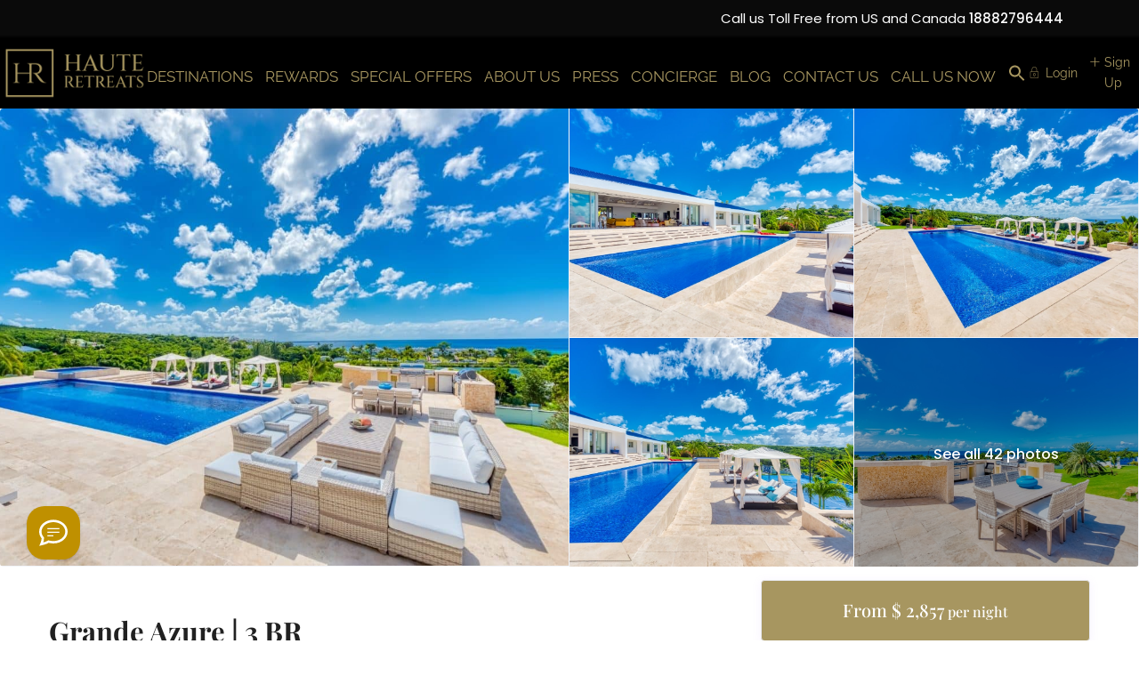

--- FILE ---
content_type: text/html; charset=UTF-8
request_url: https://hauteretreats.com/luxury-rentals/grande-azure-3-br/
body_size: 72584
content:
<!DOCTYPE html>
<html lang="en-US" prefix="og: https://ogp.me/ns#">
    <head>
        <meta charset="UTF-8" />
        <meta name="viewport" content="width=device-width, initial-scale=1,user-scalable=no">
      
        <link rel="pingback" href="https://hauteretreats.com/xmlrpc.php" />
    	<style>img:is([sizes="auto" i], [sizes^="auto," i]) { contain-intrinsic-size: 3000px 1500px }</style>
	
    
<!-- Search Engine Optimization by Rank Math PRO - https://rankmath.com/ -->
<title>Grande Azure | 3 BR | St Martin Villas | Haute Retreats</title>
<meta name="description" content="Villa Grande Azure is considered one of the most luxurious villas in St Martin, located in a place  full of unique style and stunning views."/>
<meta name="robots" content="follow, index, max-snippet:-1, max-video-preview:-1, max-image-preview:large"/>
<link rel="canonical" href="https://hauteretreats.com/luxury-rentals/grande-azure-3-br/" />
<meta property="og:locale" content="en_US" />
<meta property="og:type" content="article" />
<meta property="og:title" content="Grande Azure | 3 BR | St Martin Villas | Haute Retreats" />
<meta property="og:description" content="Villa Grande Azure is considered one of the most luxurious villas in St Martin, located in a place  full of unique style and stunning views." />
<meta property="og:url" content="https://hauteretreats.com/luxury-rentals/grande-azure-3-br/" />
<meta property="og:site_name" content="Haute Retreats: Luxury Villa Rentals &amp; Mansions for Rent" />
<meta property="article:publisher" content="https://www.facebook.com/HauteRetreats/" />
<meta property="og:updated_time" content="2024-11-24T11:29:14+01:00" />
<meta property="og:image" content="https://hauteretreats.com/wp-content/uploads/2023/01/FRA0744-Modifier.jpg" />
<meta property="og:image:secure_url" content="https://hauteretreats.com/wp-content/uploads/2023/01/FRA0744-Modifier.jpg" />
<meta property="og:image:width" content="1200" />
<meta property="og:image:height" content="801" />
<meta property="og:image:alt" content="Villa Grande Azure St Martin" />
<meta property="og:image:type" content="image/jpeg" />
<meta name="twitter:card" content="summary_large_image" />
<meta name="twitter:title" content="Grande Azure | 3 BR | St Martin Villas | Haute Retreats" />
<meta name="twitter:description" content="Villa Grande Azure is considered one of the most luxurious villas in St Martin, located in a place  full of unique style and stunning views." />
<meta name="twitter:site" content="@HauteRetreats" />
<meta name="twitter:creator" content="@hauteretreats" />
<meta name="twitter:image" content="https://hauteretreats.com/wp-content/uploads/2023/01/FRA0744-Modifier.jpg" />
<script type="application/ld+json" class="rank-math-schema-pro">{"@context":"https://schema.org","@graph":[{"@type":"BreadcrumbList","@id":"https://hauteretreats.com/luxury-rentals/grande-azure-3-br/#breadcrumb","itemListElement":[{"@type":"ListItem","position":"1","item":{"@id":"https://hauteretreats.com","name":"Home"}},{"@type":"ListItem","position":"2","item":{"@id":"https://hauteretreats.com/luxury-rentals/","name":"Listings"}},{"@type":"ListItem","position":"3","item":{"@id":"https://hauteretreats.com/luxury-rentals/grande-azure-3-br/","name":"Grande Azure | 3 BR"}}]}]}</script>
<!-- /Rank Math WordPress SEO plugin -->

<link rel='dns-prefetch' href='//app.boei.help' />
<link rel='dns-prefetch' href='//fonts.googleapis.com' />

<link rel="alternate" type="application/rss+xml" title="Haute Retreats | The Best in Luxury Villa Rentals | + 1 888 279 6444 &raquo; Feed" href="https://hauteretreats.com/feed/" />
<link rel="alternate" type="application/rss+xml" title="Haute Retreats | The Best in Luxury Villa Rentals | + 1 888 279 6444 &raquo; Comments Feed" href="https://hauteretreats.com/comments/feed/" />

<link rel='stylesheet' id='elementor-frontend-css' href='https://hauteretreats.com/wp-content/plugins/elementor/assets/css/frontend.min.css?ver=3.33.2' type='text/css' media='all' />
<link rel='stylesheet' id='elementor-post-258708-css' href='https://hauteretreats.com/wp-content/uploads/elementor/css/post-258708.css?ver=1768930209' type='text/css' media='all' />
<link rel='stylesheet' id='jkit-elements-main-css' href='https://hauteretreats.com/wp-content/plugins/jeg-elementor-kit/assets/css/elements/main.css?ver=3.0.1' type='text/css' media='all' />
<link rel='stylesheet' id='wp-block-library-css' href='https://hauteretreats.com/wp-includes/css/dist/block-library/style.min.css?ver=6.8.3' type='text/css' media='all' />
<style id='classic-theme-styles-inline-css' type='text/css'>
/*! This file is auto-generated */
.wp-block-button__link{color:#fff;background-color:#32373c;border-radius:9999px;box-shadow:none;text-decoration:none;padding:calc(.667em + 2px) calc(1.333em + 2px);font-size:1.125em}.wp-block-file__button{background:#32373c;color:#fff;text-decoration:none}
</style>
<link rel='stylesheet' id='wp-components-css' href='https://hauteretreats.com/wp-includes/css/dist/components/style.min.css?ver=6.8.3' type='text/css' media='all' />
<link rel='stylesheet' id='wp-preferences-css' href='https://hauteretreats.com/wp-includes/css/dist/preferences/style.min.css?ver=6.8.3' type='text/css' media='all' />
<link rel='stylesheet' id='wp-block-editor-css' href='https://hauteretreats.com/wp-includes/css/dist/block-editor/style.min.css?ver=6.8.3' type='text/css' media='all' />
<link rel='stylesheet' id='wp-reusable-blocks-css' href='https://hauteretreats.com/wp-includes/css/dist/reusable-blocks/style.min.css?ver=6.8.3' type='text/css' media='all' />
<link rel='stylesheet' id='wp-patterns-css' href='https://hauteretreats.com/wp-includes/css/dist/patterns/style.min.css?ver=6.8.3' type='text/css' media='all' />
<link rel='stylesheet' id='wp-editor-css' href='https://hauteretreats.com/wp-includes/css/dist/editor/style.min.css?ver=6.8.3' type='text/css' media='all' />
<link rel='stylesheet' id='rentals_gutenberg-cgb-style-css-css' href='https://hauteretreats.com/wp-content/plugins/rentals-gutenberg/dist/blocks.style.build.css?ver=6.8.3' type='text/css' media='all' />
<style id='global-styles-inline-css' type='text/css'>
:root{--wp--preset--aspect-ratio--square: 1;--wp--preset--aspect-ratio--4-3: 4/3;--wp--preset--aspect-ratio--3-4: 3/4;--wp--preset--aspect-ratio--3-2: 3/2;--wp--preset--aspect-ratio--2-3: 2/3;--wp--preset--aspect-ratio--16-9: 16/9;--wp--preset--aspect-ratio--9-16: 9/16;--wp--preset--color--black: #000000;--wp--preset--color--cyan-bluish-gray: #abb8c3;--wp--preset--color--white: #ffffff;--wp--preset--color--pale-pink: #f78da7;--wp--preset--color--vivid-red: #cf2e2e;--wp--preset--color--luminous-vivid-orange: #ff6900;--wp--preset--color--luminous-vivid-amber: #fcb900;--wp--preset--color--light-green-cyan: #7bdcb5;--wp--preset--color--vivid-green-cyan: #00d084;--wp--preset--color--pale-cyan-blue: #8ed1fc;--wp--preset--color--vivid-cyan-blue: #0693e3;--wp--preset--color--vivid-purple: #9b51e0;--wp--preset--gradient--vivid-cyan-blue-to-vivid-purple: linear-gradient(135deg,rgba(6,147,227,1) 0%,rgb(155,81,224) 100%);--wp--preset--gradient--light-green-cyan-to-vivid-green-cyan: linear-gradient(135deg,rgb(122,220,180) 0%,rgb(0,208,130) 100%);--wp--preset--gradient--luminous-vivid-amber-to-luminous-vivid-orange: linear-gradient(135deg,rgba(252,185,0,1) 0%,rgba(255,105,0,1) 100%);--wp--preset--gradient--luminous-vivid-orange-to-vivid-red: linear-gradient(135deg,rgba(255,105,0,1) 0%,rgb(207,46,46) 100%);--wp--preset--gradient--very-light-gray-to-cyan-bluish-gray: linear-gradient(135deg,rgb(238,238,238) 0%,rgb(169,184,195) 100%);--wp--preset--gradient--cool-to-warm-spectrum: linear-gradient(135deg,rgb(74,234,220) 0%,rgb(151,120,209) 20%,rgb(207,42,186) 40%,rgb(238,44,130) 60%,rgb(251,105,98) 80%,rgb(254,248,76) 100%);--wp--preset--gradient--blush-light-purple: linear-gradient(135deg,rgb(255,206,236) 0%,rgb(152,150,240) 100%);--wp--preset--gradient--blush-bordeaux: linear-gradient(135deg,rgb(254,205,165) 0%,rgb(254,45,45) 50%,rgb(107,0,62) 100%);--wp--preset--gradient--luminous-dusk: linear-gradient(135deg,rgb(255,203,112) 0%,rgb(199,81,192) 50%,rgb(65,88,208) 100%);--wp--preset--gradient--pale-ocean: linear-gradient(135deg,rgb(255,245,203) 0%,rgb(182,227,212) 50%,rgb(51,167,181) 100%);--wp--preset--gradient--electric-grass: linear-gradient(135deg,rgb(202,248,128) 0%,rgb(113,206,126) 100%);--wp--preset--gradient--midnight: linear-gradient(135deg,rgb(2,3,129) 0%,rgb(40,116,252) 100%);--wp--preset--font-size--small: 13px;--wp--preset--font-size--medium: 20px;--wp--preset--font-size--large: 36px;--wp--preset--font-size--x-large: 42px;--wp--preset--spacing--20: 0.44rem;--wp--preset--spacing--30: 0.67rem;--wp--preset--spacing--40: 1rem;--wp--preset--spacing--50: 1.5rem;--wp--preset--spacing--60: 2.25rem;--wp--preset--spacing--70: 3.38rem;--wp--preset--spacing--80: 5.06rem;--wp--preset--shadow--natural: 6px 6px 9px rgba(0, 0, 0, 0.2);--wp--preset--shadow--deep: 12px 12px 50px rgba(0, 0, 0, 0.4);--wp--preset--shadow--sharp: 6px 6px 0px rgba(0, 0, 0, 0.2);--wp--preset--shadow--outlined: 6px 6px 0px -3px rgba(255, 255, 255, 1), 6px 6px rgba(0, 0, 0, 1);--wp--preset--shadow--crisp: 6px 6px 0px rgba(0, 0, 0, 1);}:where(.is-layout-flex){gap: 0.5em;}:where(.is-layout-grid){gap: 0.5em;}body .is-layout-flex{display: flex;}.is-layout-flex{flex-wrap: wrap;align-items: center;}.is-layout-flex > :is(*, div){margin: 0;}body .is-layout-grid{display: grid;}.is-layout-grid > :is(*, div){margin: 0;}:where(.wp-block-columns.is-layout-flex){gap: 2em;}:where(.wp-block-columns.is-layout-grid){gap: 2em;}:where(.wp-block-post-template.is-layout-flex){gap: 1.25em;}:where(.wp-block-post-template.is-layout-grid){gap: 1.25em;}.has-black-color{color: var(--wp--preset--color--black) !important;}.has-cyan-bluish-gray-color{color: var(--wp--preset--color--cyan-bluish-gray) !important;}.has-white-color{color: var(--wp--preset--color--white) !important;}.has-pale-pink-color{color: var(--wp--preset--color--pale-pink) !important;}.has-vivid-red-color{color: var(--wp--preset--color--vivid-red) !important;}.has-luminous-vivid-orange-color{color: var(--wp--preset--color--luminous-vivid-orange) !important;}.has-luminous-vivid-amber-color{color: var(--wp--preset--color--luminous-vivid-amber) !important;}.has-light-green-cyan-color{color: var(--wp--preset--color--light-green-cyan) !important;}.has-vivid-green-cyan-color{color: var(--wp--preset--color--vivid-green-cyan) !important;}.has-pale-cyan-blue-color{color: var(--wp--preset--color--pale-cyan-blue) !important;}.has-vivid-cyan-blue-color{color: var(--wp--preset--color--vivid-cyan-blue) !important;}.has-vivid-purple-color{color: var(--wp--preset--color--vivid-purple) !important;}.has-black-background-color{background-color: var(--wp--preset--color--black) !important;}.has-cyan-bluish-gray-background-color{background-color: var(--wp--preset--color--cyan-bluish-gray) !important;}.has-white-background-color{background-color: var(--wp--preset--color--white) !important;}.has-pale-pink-background-color{background-color: var(--wp--preset--color--pale-pink) !important;}.has-vivid-red-background-color{background-color: var(--wp--preset--color--vivid-red) !important;}.has-luminous-vivid-orange-background-color{background-color: var(--wp--preset--color--luminous-vivid-orange) !important;}.has-luminous-vivid-amber-background-color{background-color: var(--wp--preset--color--luminous-vivid-amber) !important;}.has-light-green-cyan-background-color{background-color: var(--wp--preset--color--light-green-cyan) !important;}.has-vivid-green-cyan-background-color{background-color: var(--wp--preset--color--vivid-green-cyan) !important;}.has-pale-cyan-blue-background-color{background-color: var(--wp--preset--color--pale-cyan-blue) !important;}.has-vivid-cyan-blue-background-color{background-color: var(--wp--preset--color--vivid-cyan-blue) !important;}.has-vivid-purple-background-color{background-color: var(--wp--preset--color--vivid-purple) !important;}.has-black-border-color{border-color: var(--wp--preset--color--black) !important;}.has-cyan-bluish-gray-border-color{border-color: var(--wp--preset--color--cyan-bluish-gray) !important;}.has-white-border-color{border-color: var(--wp--preset--color--white) !important;}.has-pale-pink-border-color{border-color: var(--wp--preset--color--pale-pink) !important;}.has-vivid-red-border-color{border-color: var(--wp--preset--color--vivid-red) !important;}.has-luminous-vivid-orange-border-color{border-color: var(--wp--preset--color--luminous-vivid-orange) !important;}.has-luminous-vivid-amber-border-color{border-color: var(--wp--preset--color--luminous-vivid-amber) !important;}.has-light-green-cyan-border-color{border-color: var(--wp--preset--color--light-green-cyan) !important;}.has-vivid-green-cyan-border-color{border-color: var(--wp--preset--color--vivid-green-cyan) !important;}.has-pale-cyan-blue-border-color{border-color: var(--wp--preset--color--pale-cyan-blue) !important;}.has-vivid-cyan-blue-border-color{border-color: var(--wp--preset--color--vivid-cyan-blue) !important;}.has-vivid-purple-border-color{border-color: var(--wp--preset--color--vivid-purple) !important;}.has-vivid-cyan-blue-to-vivid-purple-gradient-background{background: var(--wp--preset--gradient--vivid-cyan-blue-to-vivid-purple) !important;}.has-light-green-cyan-to-vivid-green-cyan-gradient-background{background: var(--wp--preset--gradient--light-green-cyan-to-vivid-green-cyan) !important;}.has-luminous-vivid-amber-to-luminous-vivid-orange-gradient-background{background: var(--wp--preset--gradient--luminous-vivid-amber-to-luminous-vivid-orange) !important;}.has-luminous-vivid-orange-to-vivid-red-gradient-background{background: var(--wp--preset--gradient--luminous-vivid-orange-to-vivid-red) !important;}.has-very-light-gray-to-cyan-bluish-gray-gradient-background{background: var(--wp--preset--gradient--very-light-gray-to-cyan-bluish-gray) !important;}.has-cool-to-warm-spectrum-gradient-background{background: var(--wp--preset--gradient--cool-to-warm-spectrum) !important;}.has-blush-light-purple-gradient-background{background: var(--wp--preset--gradient--blush-light-purple) !important;}.has-blush-bordeaux-gradient-background{background: var(--wp--preset--gradient--blush-bordeaux) !important;}.has-luminous-dusk-gradient-background{background: var(--wp--preset--gradient--luminous-dusk) !important;}.has-pale-ocean-gradient-background{background: var(--wp--preset--gradient--pale-ocean) !important;}.has-electric-grass-gradient-background{background: var(--wp--preset--gradient--electric-grass) !important;}.has-midnight-gradient-background{background: var(--wp--preset--gradient--midnight) !important;}.has-small-font-size{font-size: var(--wp--preset--font-size--small) !important;}.has-medium-font-size{font-size: var(--wp--preset--font-size--medium) !important;}.has-large-font-size{font-size: var(--wp--preset--font-size--large) !important;}.has-x-large-font-size{font-size: var(--wp--preset--font-size--x-large) !important;}
:where(.wp-block-post-template.is-layout-flex){gap: 1.25em;}:where(.wp-block-post-template.is-layout-grid){gap: 1.25em;}
:where(.wp-block-columns.is-layout-flex){gap: 2em;}:where(.wp-block-columns.is-layout-grid){gap: 2em;}
:root :where(.wp-block-pullquote){font-size: 1.5em;line-height: 1.6;}
</style>
<link rel='stylesheet' id='ivory-search-styles-css' href='https://hauteretreats.com/wp-content/plugins/add-search-to-menu/public/css/ivory-search.min.css?ver=5.5.13' type='text/css' media='all' />
<link rel='stylesheet' id='elementor-custom-button-css' href='https://hauteretreats.com/wp-content/plugins/wprentals-core/wprentals-studio/css/custom.css?ver=1.0.0' type='text/css' media='all' />
<link rel='stylesheet' id='elementor-post-66487-css' href='https://hauteretreats.com/wp-content/uploads/elementor/css/post-66487.css?ver=1768930209' type='text/css' media='all' />
<link rel='stylesheet' id='cute-alert-css' href='https://hauteretreats.com/wp-content/plugins/metform/public/assets/lib/cute-alert/style.css?ver=4.1.0' type='text/css' media='all' />
<link rel='stylesheet' id='text-editor-style-css' href='https://hauteretreats.com/wp-content/plugins/metform/public/assets/css/text-editor.css?ver=4.1.0' type='text/css' media='all' />
<link rel='stylesheet' id='bootstrap-css' href='https://hauteretreats.com/wp-content/themes/wprentals/css/bootstrap.css?ver=1.0' type='text/css' media='all' />
<link rel='stylesheet' id='bootstrap-theme-css' href='https://hauteretreats.com/wp-content/themes/wprentals/css/bootstrap-theme.css?ver=1.0' type='text/css' media='all' />
<link rel='stylesheet' id='wpestate_style-css' href='https://hauteretreats.com/wp-content/themes/wprentals/style.css?ver=all' type='text/css' media='all' />
<link rel='stylesheet' id='wpestate-child-style-css' href='https://hauteretreats.com/wp-content/themes/wprentals-child/style.css?ver=3.12' type='text/css' media='all' />
<link rel='stylesheet' id='wpestate_media-css' href='https://hauteretreats.com/wp-content/themes/wprentals/css/my_media.css?ver=1.0' type='text/css' media='all' />
<link rel='stylesheet' id='bootstrap-selectcss.min-css' href='https://hauteretreats.com/wp-content/themes/wprentals/css/bootstrap-select.min.css?ver=1.0' type='text/css' media='all' />
<link rel='stylesheet' id='jquery-ui.min-css' href='https://hauteretreats.com/wp-content/themes/wprentals/css/jquery-ui.min.css?ver=6.8.3' type='text/css' media='all' />
<link rel='stylesheet' id='daterangepicker-css' href='https://hauteretreats.com/wp-content/themes/wprentals/css/daterangepicker.css?ver=6.8.3' type='text/css' media='all' />
<link rel='stylesheet' id='leaflet-css' href='https://hauteretreats.com/wp-content/themes/wprentals/js/openstreet/leaflet.css?ver=1.0' type='text/css' media='all' />
<link rel='stylesheet' id='MarkerCluster-css' href='https://hauteretreats.com/wp-content/themes/wprentals/js/openstreet/MarkerCluster.css?ver=1.0' type='text/css' media='all' />
<link rel='stylesheet' id='MarkerCluster.Default-css' href='https://hauteretreats.com/wp-content/themes/wprentals/js/openstreet/MarkerCluster.Default.css?ver=1.0' type='text/css' media='all' />
<link rel='stylesheet' id='jquery.fancybox-css' href='https://hauteretreats.com/wp-content/themes/wprentals/css/jquery.fancybox.css?ver=1.0' type='text/css' media='all' />
<style type="text/css">@font-face {font-family:Poppins;font-style:normal;font-weight:300;src:url(/cf-fonts/s/poppins/5.0.11/latin-ext/300/normal.woff2);unicode-range:U+0100-02AF,U+0304,U+0308,U+0329,U+1E00-1E9F,U+1EF2-1EFF,U+2020,U+20A0-20AB,U+20AD-20CF,U+2113,U+2C60-2C7F,U+A720-A7FF;font-display:swap;}@font-face {font-family:Poppins;font-style:normal;font-weight:300;src:url(/cf-fonts/s/poppins/5.0.11/devanagari/300/normal.woff2);unicode-range:U+0900-097F,U+1CD0-1CF9,U+200C-200D,U+20A8,U+20B9,U+25CC,U+A830-A839,U+A8E0-A8FF;font-display:swap;}@font-face {font-family:Poppins;font-style:normal;font-weight:300;src:url(/cf-fonts/s/poppins/5.0.11/latin/300/normal.woff2);unicode-range:U+0000-00FF,U+0131,U+0152-0153,U+02BB-02BC,U+02C6,U+02DA,U+02DC,U+0304,U+0308,U+0329,U+2000-206F,U+2074,U+20AC,U+2122,U+2191,U+2193,U+2212,U+2215,U+FEFF,U+FFFD;font-display:swap;}@font-face {font-family:Poppins;font-style:normal;font-weight:400;src:url(/cf-fonts/s/poppins/5.0.11/latin/400/normal.woff2);unicode-range:U+0000-00FF,U+0131,U+0152-0153,U+02BB-02BC,U+02C6,U+02DA,U+02DC,U+0304,U+0308,U+0329,U+2000-206F,U+2074,U+20AC,U+2122,U+2191,U+2193,U+2212,U+2215,U+FEFF,U+FFFD;font-display:swap;}@font-face {font-family:Poppins;font-style:normal;font-weight:400;src:url(/cf-fonts/s/poppins/5.0.11/latin-ext/400/normal.woff2);unicode-range:U+0100-02AF,U+0304,U+0308,U+0329,U+1E00-1E9F,U+1EF2-1EFF,U+2020,U+20A0-20AB,U+20AD-20CF,U+2113,U+2C60-2C7F,U+A720-A7FF;font-display:swap;}@font-face {font-family:Poppins;font-style:normal;font-weight:400;src:url(/cf-fonts/s/poppins/5.0.11/devanagari/400/normal.woff2);unicode-range:U+0900-097F,U+1CD0-1CF9,U+200C-200D,U+20A8,U+20B9,U+25CC,U+A830-A839,U+A8E0-A8FF;font-display:swap;}@font-face {font-family:Poppins;font-style:normal;font-weight:700;src:url(/cf-fonts/s/poppins/5.0.11/latin/700/normal.woff2);unicode-range:U+0000-00FF,U+0131,U+0152-0153,U+02BB-02BC,U+02C6,U+02DA,U+02DC,U+0304,U+0308,U+0329,U+2000-206F,U+2074,U+20AC,U+2122,U+2191,U+2193,U+2212,U+2215,U+FEFF,U+FFFD;font-display:swap;}@font-face {font-family:Poppins;font-style:normal;font-weight:700;src:url(/cf-fonts/s/poppins/5.0.11/latin-ext/700/normal.woff2);unicode-range:U+0100-02AF,U+0304,U+0308,U+0329,U+1E00-1E9F,U+1EF2-1EFF,U+2020,U+20A0-20AB,U+20AD-20CF,U+2113,U+2C60-2C7F,U+A720-A7FF;font-display:swap;}@font-face {font-family:Poppins;font-style:normal;font-weight:700;src:url(/cf-fonts/s/poppins/5.0.11/devanagari/700/normal.woff2);unicode-range:U+0900-097F,U+1CD0-1CF9,U+200C-200D,U+20A8,U+20B9,U+25CC,U+A830-A839,U+A8E0-A8FF;font-display:swap;}@font-face {font-family:Poppins;font-style:normal;font-weight:900;src:url(/cf-fonts/s/poppins/5.0.11/latin-ext/900/normal.woff2);unicode-range:U+0100-02AF,U+0304,U+0308,U+0329,U+1E00-1E9F,U+1EF2-1EFF,U+2020,U+20A0-20AB,U+20AD-20CF,U+2113,U+2C60-2C7F,U+A720-A7FF;font-display:swap;}@font-face {font-family:Poppins;font-style:normal;font-weight:900;src:url(/cf-fonts/s/poppins/5.0.11/devanagari/900/normal.woff2);unicode-range:U+0900-097F,U+1CD0-1CF9,U+200C-200D,U+20A8,U+20B9,U+25CC,U+A830-A839,U+A8E0-A8FF;font-display:swap;}@font-face {font-family:Poppins;font-style:normal;font-weight:900;src:url(/cf-fonts/s/poppins/5.0.11/latin/900/normal.woff2);unicode-range:U+0000-00FF,U+0131,U+0152-0153,U+02BB-02BC,U+02C6,U+02DA,U+02DC,U+0304,U+0308,U+0329,U+2000-206F,U+2074,U+20AC,U+2122,U+2191,U+2193,U+2212,U+2215,U+FEFF,U+FFFD;font-display:swap;}</style>
<link rel='stylesheet' id='fontello-css' href='https://hauteretreats.com/wp-content/themes/wprentals/css/fontello.css?ver=6.8.3' type='text/css' media='all' />
<link rel='stylesheet' id='font-awesome.min-css' href='https://hauteretreats.com/wp-content/themes/wprentals/css/fontawesome/css/fontawesome.min.css?ver=6.8.3' type='text/css' media='all' />
<link rel='stylesheet' id='font-awesome6.min-css' href='https://hauteretreats.com/wp-content/themes/wprentals/css/fontawesome/css/all.min.css?ver=6.8.3' type='text/css' media='all' />
<link rel="preload" as="style" href="https://fonts.googleapis.com/css?family=Roboto:500%7CPoppins:100,200,300,400,500,600,700,800,900,100italic,200italic,300italic,400italic,500italic,600italic,700italic,800italic,900italic%7CPlayfair%20Display:400,500,600,700,800,900,400italic,500italic,600italic,700italic,800italic,900italic%7CRaleway:100,200,300,400,500,600,700,800,900,100italic,200italic,300italic,400italic,500italic,600italic,700italic,800italic,900italic&#038;display=swap&#038;ver=1768986597" /><style type="text/css">@font-face {font-family:Roboto;font-style:normal;font-weight:500;src:url(/cf-fonts/s/roboto/5.0.11/cyrillic/500/normal.woff2);unicode-range:U+0301,U+0400-045F,U+0490-0491,U+04B0-04B1,U+2116;font-display:swap;}@font-face {font-family:Roboto;font-style:normal;font-weight:500;src:url(/cf-fonts/s/roboto/5.0.11/latin-ext/500/normal.woff2);unicode-range:U+0100-02AF,U+0304,U+0308,U+0329,U+1E00-1E9F,U+1EF2-1EFF,U+2020,U+20A0-20AB,U+20AD-20CF,U+2113,U+2C60-2C7F,U+A720-A7FF;font-display:swap;}@font-face {font-family:Roboto;font-style:normal;font-weight:500;src:url(/cf-fonts/s/roboto/5.0.11/cyrillic-ext/500/normal.woff2);unicode-range:U+0460-052F,U+1C80-1C88,U+20B4,U+2DE0-2DFF,U+A640-A69F,U+FE2E-FE2F;font-display:swap;}@font-face {font-family:Roboto;font-style:normal;font-weight:500;src:url(/cf-fonts/s/roboto/5.0.11/greek/500/normal.woff2);unicode-range:U+0370-03FF;font-display:swap;}@font-face {font-family:Roboto;font-style:normal;font-weight:500;src:url(/cf-fonts/s/roboto/5.0.11/latin/500/normal.woff2);unicode-range:U+0000-00FF,U+0131,U+0152-0153,U+02BB-02BC,U+02C6,U+02DA,U+02DC,U+0304,U+0308,U+0329,U+2000-206F,U+2074,U+20AC,U+2122,U+2191,U+2193,U+2212,U+2215,U+FEFF,U+FFFD;font-display:swap;}@font-face {font-family:Roboto;font-style:normal;font-weight:500;src:url(/cf-fonts/s/roboto/5.0.11/greek-ext/500/normal.woff2);unicode-range:U+1F00-1FFF;font-display:swap;}@font-face {font-family:Roboto;font-style:normal;font-weight:500;src:url(/cf-fonts/s/roboto/5.0.11/vietnamese/500/normal.woff2);unicode-range:U+0102-0103,U+0110-0111,U+0128-0129,U+0168-0169,U+01A0-01A1,U+01AF-01B0,U+0300-0301,U+0303-0304,U+0308-0309,U+0323,U+0329,U+1EA0-1EF9,U+20AB;font-display:swap;}@font-face {font-family:Poppins;font-style:normal;font-weight:100;src:url(/cf-fonts/s/poppins/5.0.11/latin/100/normal.woff2);unicode-range:U+0000-00FF,U+0131,U+0152-0153,U+02BB-02BC,U+02C6,U+02DA,U+02DC,U+0304,U+0308,U+0329,U+2000-206F,U+2074,U+20AC,U+2122,U+2191,U+2193,U+2212,U+2215,U+FEFF,U+FFFD;font-display:swap;}@font-face {font-family:Poppins;font-style:normal;font-weight:100;src:url(/cf-fonts/s/poppins/5.0.11/devanagari/100/normal.woff2);unicode-range:U+0900-097F,U+1CD0-1CF9,U+200C-200D,U+20A8,U+20B9,U+25CC,U+A830-A839,U+A8E0-A8FF;font-display:swap;}@font-face {font-family:Poppins;font-style:normal;font-weight:100;src:url(/cf-fonts/s/poppins/5.0.11/latin-ext/100/normal.woff2);unicode-range:U+0100-02AF,U+0304,U+0308,U+0329,U+1E00-1E9F,U+1EF2-1EFF,U+2020,U+20A0-20AB,U+20AD-20CF,U+2113,U+2C60-2C7F,U+A720-A7FF;font-display:swap;}@font-face {font-family:Poppins;font-style:normal;font-weight:200;src:url(/cf-fonts/s/poppins/5.0.11/latin/200/normal.woff2);unicode-range:U+0000-00FF,U+0131,U+0152-0153,U+02BB-02BC,U+02C6,U+02DA,U+02DC,U+0304,U+0308,U+0329,U+2000-206F,U+2074,U+20AC,U+2122,U+2191,U+2193,U+2212,U+2215,U+FEFF,U+FFFD;font-display:swap;}@font-face {font-family:Poppins;font-style:normal;font-weight:200;src:url(/cf-fonts/s/poppins/5.0.11/latin-ext/200/normal.woff2);unicode-range:U+0100-02AF,U+0304,U+0308,U+0329,U+1E00-1E9F,U+1EF2-1EFF,U+2020,U+20A0-20AB,U+20AD-20CF,U+2113,U+2C60-2C7F,U+A720-A7FF;font-display:swap;}@font-face {font-family:Poppins;font-style:normal;font-weight:200;src:url(/cf-fonts/s/poppins/5.0.11/devanagari/200/normal.woff2);unicode-range:U+0900-097F,U+1CD0-1CF9,U+200C-200D,U+20A8,U+20B9,U+25CC,U+A830-A839,U+A8E0-A8FF;font-display:swap;}@font-face {font-family:Poppins;font-style:normal;font-weight:300;src:url(/cf-fonts/s/poppins/5.0.11/latin/300/normal.woff2);unicode-range:U+0000-00FF,U+0131,U+0152-0153,U+02BB-02BC,U+02C6,U+02DA,U+02DC,U+0304,U+0308,U+0329,U+2000-206F,U+2074,U+20AC,U+2122,U+2191,U+2193,U+2212,U+2215,U+FEFF,U+FFFD;font-display:swap;}@font-face {font-family:Poppins;font-style:normal;font-weight:300;src:url(/cf-fonts/s/poppins/5.0.11/latin-ext/300/normal.woff2);unicode-range:U+0100-02AF,U+0304,U+0308,U+0329,U+1E00-1E9F,U+1EF2-1EFF,U+2020,U+20A0-20AB,U+20AD-20CF,U+2113,U+2C60-2C7F,U+A720-A7FF;font-display:swap;}@font-face {font-family:Poppins;font-style:normal;font-weight:300;src:url(/cf-fonts/s/poppins/5.0.11/devanagari/300/normal.woff2);unicode-range:U+0900-097F,U+1CD0-1CF9,U+200C-200D,U+20A8,U+20B9,U+25CC,U+A830-A839,U+A8E0-A8FF;font-display:swap;}@font-face {font-family:Poppins;font-style:normal;font-weight:400;src:url(/cf-fonts/s/poppins/5.0.11/devanagari/400/normal.woff2);unicode-range:U+0900-097F,U+1CD0-1CF9,U+200C-200D,U+20A8,U+20B9,U+25CC,U+A830-A839,U+A8E0-A8FF;font-display:swap;}@font-face {font-family:Poppins;font-style:normal;font-weight:400;src:url(/cf-fonts/s/poppins/5.0.11/latin/400/normal.woff2);unicode-range:U+0000-00FF,U+0131,U+0152-0153,U+02BB-02BC,U+02C6,U+02DA,U+02DC,U+0304,U+0308,U+0329,U+2000-206F,U+2074,U+20AC,U+2122,U+2191,U+2193,U+2212,U+2215,U+FEFF,U+FFFD;font-display:swap;}@font-face {font-family:Poppins;font-style:normal;font-weight:400;src:url(/cf-fonts/s/poppins/5.0.11/latin-ext/400/normal.woff2);unicode-range:U+0100-02AF,U+0304,U+0308,U+0329,U+1E00-1E9F,U+1EF2-1EFF,U+2020,U+20A0-20AB,U+20AD-20CF,U+2113,U+2C60-2C7F,U+A720-A7FF;font-display:swap;}@font-face {font-family:Poppins;font-style:normal;font-weight:500;src:url(/cf-fonts/s/poppins/5.0.11/latin/500/normal.woff2);unicode-range:U+0000-00FF,U+0131,U+0152-0153,U+02BB-02BC,U+02C6,U+02DA,U+02DC,U+0304,U+0308,U+0329,U+2000-206F,U+2074,U+20AC,U+2122,U+2191,U+2193,U+2212,U+2215,U+FEFF,U+FFFD;font-display:swap;}@font-face {font-family:Poppins;font-style:normal;font-weight:500;src:url(/cf-fonts/s/poppins/5.0.11/devanagari/500/normal.woff2);unicode-range:U+0900-097F,U+1CD0-1CF9,U+200C-200D,U+20A8,U+20B9,U+25CC,U+A830-A839,U+A8E0-A8FF;font-display:swap;}@font-face {font-family:Poppins;font-style:normal;font-weight:500;src:url(/cf-fonts/s/poppins/5.0.11/latin-ext/500/normal.woff2);unicode-range:U+0100-02AF,U+0304,U+0308,U+0329,U+1E00-1E9F,U+1EF2-1EFF,U+2020,U+20A0-20AB,U+20AD-20CF,U+2113,U+2C60-2C7F,U+A720-A7FF;font-display:swap;}@font-face {font-family:Poppins;font-style:normal;font-weight:600;src:url(/cf-fonts/s/poppins/5.0.11/devanagari/600/normal.woff2);unicode-range:U+0900-097F,U+1CD0-1CF9,U+200C-200D,U+20A8,U+20B9,U+25CC,U+A830-A839,U+A8E0-A8FF;font-display:swap;}@font-face {font-family:Poppins;font-style:normal;font-weight:600;src:url(/cf-fonts/s/poppins/5.0.11/latin/600/normal.woff2);unicode-range:U+0000-00FF,U+0131,U+0152-0153,U+02BB-02BC,U+02C6,U+02DA,U+02DC,U+0304,U+0308,U+0329,U+2000-206F,U+2074,U+20AC,U+2122,U+2191,U+2193,U+2212,U+2215,U+FEFF,U+FFFD;font-display:swap;}@font-face {font-family:Poppins;font-style:normal;font-weight:600;src:url(/cf-fonts/s/poppins/5.0.11/latin-ext/600/normal.woff2);unicode-range:U+0100-02AF,U+0304,U+0308,U+0329,U+1E00-1E9F,U+1EF2-1EFF,U+2020,U+20A0-20AB,U+20AD-20CF,U+2113,U+2C60-2C7F,U+A720-A7FF;font-display:swap;}@font-face {font-family:Poppins;font-style:normal;font-weight:700;src:url(/cf-fonts/s/poppins/5.0.11/latin-ext/700/normal.woff2);unicode-range:U+0100-02AF,U+0304,U+0308,U+0329,U+1E00-1E9F,U+1EF2-1EFF,U+2020,U+20A0-20AB,U+20AD-20CF,U+2113,U+2C60-2C7F,U+A720-A7FF;font-display:swap;}@font-face {font-family:Poppins;font-style:normal;font-weight:700;src:url(/cf-fonts/s/poppins/5.0.11/latin/700/normal.woff2);unicode-range:U+0000-00FF,U+0131,U+0152-0153,U+02BB-02BC,U+02C6,U+02DA,U+02DC,U+0304,U+0308,U+0329,U+2000-206F,U+2074,U+20AC,U+2122,U+2191,U+2193,U+2212,U+2215,U+FEFF,U+FFFD;font-display:swap;}@font-face {font-family:Poppins;font-style:normal;font-weight:700;src:url(/cf-fonts/s/poppins/5.0.11/devanagari/700/normal.woff2);unicode-range:U+0900-097F,U+1CD0-1CF9,U+200C-200D,U+20A8,U+20B9,U+25CC,U+A830-A839,U+A8E0-A8FF;font-display:swap;}@font-face {font-family:Poppins;font-style:normal;font-weight:800;src:url(/cf-fonts/s/poppins/5.0.11/devanagari/800/normal.woff2);unicode-range:U+0900-097F,U+1CD0-1CF9,U+200C-200D,U+20A8,U+20B9,U+25CC,U+A830-A839,U+A8E0-A8FF;font-display:swap;}@font-face {font-family:Poppins;font-style:normal;font-weight:800;src:url(/cf-fonts/s/poppins/5.0.11/latin/800/normal.woff2);unicode-range:U+0000-00FF,U+0131,U+0152-0153,U+02BB-02BC,U+02C6,U+02DA,U+02DC,U+0304,U+0308,U+0329,U+2000-206F,U+2074,U+20AC,U+2122,U+2191,U+2193,U+2212,U+2215,U+FEFF,U+FFFD;font-display:swap;}@font-face {font-family:Poppins;font-style:normal;font-weight:800;src:url(/cf-fonts/s/poppins/5.0.11/latin-ext/800/normal.woff2);unicode-range:U+0100-02AF,U+0304,U+0308,U+0329,U+1E00-1E9F,U+1EF2-1EFF,U+2020,U+20A0-20AB,U+20AD-20CF,U+2113,U+2C60-2C7F,U+A720-A7FF;font-display:swap;}@font-face {font-family:Poppins;font-style:normal;font-weight:900;src:url(/cf-fonts/s/poppins/5.0.11/devanagari/900/normal.woff2);unicode-range:U+0900-097F,U+1CD0-1CF9,U+200C-200D,U+20A8,U+20B9,U+25CC,U+A830-A839,U+A8E0-A8FF;font-display:swap;}@font-face {font-family:Poppins;font-style:normal;font-weight:900;src:url(/cf-fonts/s/poppins/5.0.11/latin/900/normal.woff2);unicode-range:U+0000-00FF,U+0131,U+0152-0153,U+02BB-02BC,U+02C6,U+02DA,U+02DC,U+0304,U+0308,U+0329,U+2000-206F,U+2074,U+20AC,U+2122,U+2191,U+2193,U+2212,U+2215,U+FEFF,U+FFFD;font-display:swap;}@font-face {font-family:Poppins;font-style:normal;font-weight:900;src:url(/cf-fonts/s/poppins/5.0.11/latin-ext/900/normal.woff2);unicode-range:U+0100-02AF,U+0304,U+0308,U+0329,U+1E00-1E9F,U+1EF2-1EFF,U+2020,U+20A0-20AB,U+20AD-20CF,U+2113,U+2C60-2C7F,U+A720-A7FF;font-display:swap;}@font-face {font-family:Poppins;font-style:italic;font-weight:100;src:url(/cf-fonts/s/poppins/5.0.11/devanagari/100/italic.woff2);unicode-range:U+0900-097F,U+1CD0-1CF9,U+200C-200D,U+20A8,U+20B9,U+25CC,U+A830-A839,U+A8E0-A8FF;font-display:swap;}@font-face {font-family:Poppins;font-style:italic;font-weight:100;src:url(/cf-fonts/s/poppins/5.0.11/latin/100/italic.woff2);unicode-range:U+0000-00FF,U+0131,U+0152-0153,U+02BB-02BC,U+02C6,U+02DA,U+02DC,U+0304,U+0308,U+0329,U+2000-206F,U+2074,U+20AC,U+2122,U+2191,U+2193,U+2212,U+2215,U+FEFF,U+FFFD;font-display:swap;}@font-face {font-family:Poppins;font-style:italic;font-weight:100;src:url(/cf-fonts/s/poppins/5.0.11/latin-ext/100/italic.woff2);unicode-range:U+0100-02AF,U+0304,U+0308,U+0329,U+1E00-1E9F,U+1EF2-1EFF,U+2020,U+20A0-20AB,U+20AD-20CF,U+2113,U+2C60-2C7F,U+A720-A7FF;font-display:swap;}@font-face {font-family:Poppins;font-style:italic;font-weight:200;src:url(/cf-fonts/s/poppins/5.0.11/latin/200/italic.woff2);unicode-range:U+0000-00FF,U+0131,U+0152-0153,U+02BB-02BC,U+02C6,U+02DA,U+02DC,U+0304,U+0308,U+0329,U+2000-206F,U+2074,U+20AC,U+2122,U+2191,U+2193,U+2212,U+2215,U+FEFF,U+FFFD;font-display:swap;}@font-face {font-family:Poppins;font-style:italic;font-weight:200;src:url(/cf-fonts/s/poppins/5.0.11/latin-ext/200/italic.woff2);unicode-range:U+0100-02AF,U+0304,U+0308,U+0329,U+1E00-1E9F,U+1EF2-1EFF,U+2020,U+20A0-20AB,U+20AD-20CF,U+2113,U+2C60-2C7F,U+A720-A7FF;font-display:swap;}@font-face {font-family:Poppins;font-style:italic;font-weight:200;src:url(/cf-fonts/s/poppins/5.0.11/devanagari/200/italic.woff2);unicode-range:U+0900-097F,U+1CD0-1CF9,U+200C-200D,U+20A8,U+20B9,U+25CC,U+A830-A839,U+A8E0-A8FF;font-display:swap;}@font-face {font-family:Poppins;font-style:italic;font-weight:300;src:url(/cf-fonts/s/poppins/5.0.11/latin/300/italic.woff2);unicode-range:U+0000-00FF,U+0131,U+0152-0153,U+02BB-02BC,U+02C6,U+02DA,U+02DC,U+0304,U+0308,U+0329,U+2000-206F,U+2074,U+20AC,U+2122,U+2191,U+2193,U+2212,U+2215,U+FEFF,U+FFFD;font-display:swap;}@font-face {font-family:Poppins;font-style:italic;font-weight:300;src:url(/cf-fonts/s/poppins/5.0.11/devanagari/300/italic.woff2);unicode-range:U+0900-097F,U+1CD0-1CF9,U+200C-200D,U+20A8,U+20B9,U+25CC,U+A830-A839,U+A8E0-A8FF;font-display:swap;}@font-face {font-family:Poppins;font-style:italic;font-weight:300;src:url(/cf-fonts/s/poppins/5.0.11/latin-ext/300/italic.woff2);unicode-range:U+0100-02AF,U+0304,U+0308,U+0329,U+1E00-1E9F,U+1EF2-1EFF,U+2020,U+20A0-20AB,U+20AD-20CF,U+2113,U+2C60-2C7F,U+A720-A7FF;font-display:swap;}@font-face {font-family:Poppins;font-style:italic;font-weight:400;src:url(/cf-fonts/s/poppins/5.0.11/devanagari/400/italic.woff2);unicode-range:U+0900-097F,U+1CD0-1CF9,U+200C-200D,U+20A8,U+20B9,U+25CC,U+A830-A839,U+A8E0-A8FF;font-display:swap;}@font-face {font-family:Poppins;font-style:italic;font-weight:400;src:url(/cf-fonts/s/poppins/5.0.11/latin/400/italic.woff2);unicode-range:U+0000-00FF,U+0131,U+0152-0153,U+02BB-02BC,U+02C6,U+02DA,U+02DC,U+0304,U+0308,U+0329,U+2000-206F,U+2074,U+20AC,U+2122,U+2191,U+2193,U+2212,U+2215,U+FEFF,U+FFFD;font-display:swap;}@font-face {font-family:Poppins;font-style:italic;font-weight:400;src:url(/cf-fonts/s/poppins/5.0.11/latin-ext/400/italic.woff2);unicode-range:U+0100-02AF,U+0304,U+0308,U+0329,U+1E00-1E9F,U+1EF2-1EFF,U+2020,U+20A0-20AB,U+20AD-20CF,U+2113,U+2C60-2C7F,U+A720-A7FF;font-display:swap;}@font-face {font-family:Poppins;font-style:italic;font-weight:500;src:url(/cf-fonts/s/poppins/5.0.11/latin/500/italic.woff2);unicode-range:U+0000-00FF,U+0131,U+0152-0153,U+02BB-02BC,U+02C6,U+02DA,U+02DC,U+0304,U+0308,U+0329,U+2000-206F,U+2074,U+20AC,U+2122,U+2191,U+2193,U+2212,U+2215,U+FEFF,U+FFFD;font-display:swap;}@font-face {font-family:Poppins;font-style:italic;font-weight:500;src:url(/cf-fonts/s/poppins/5.0.11/devanagari/500/italic.woff2);unicode-range:U+0900-097F,U+1CD0-1CF9,U+200C-200D,U+20A8,U+20B9,U+25CC,U+A830-A839,U+A8E0-A8FF;font-display:swap;}@font-face {font-family:Poppins;font-style:italic;font-weight:500;src:url(/cf-fonts/s/poppins/5.0.11/latin-ext/500/italic.woff2);unicode-range:U+0100-02AF,U+0304,U+0308,U+0329,U+1E00-1E9F,U+1EF2-1EFF,U+2020,U+20A0-20AB,U+20AD-20CF,U+2113,U+2C60-2C7F,U+A720-A7FF;font-display:swap;}@font-face {font-family:Poppins;font-style:italic;font-weight:600;src:url(/cf-fonts/s/poppins/5.0.11/latin/600/italic.woff2);unicode-range:U+0000-00FF,U+0131,U+0152-0153,U+02BB-02BC,U+02C6,U+02DA,U+02DC,U+0304,U+0308,U+0329,U+2000-206F,U+2074,U+20AC,U+2122,U+2191,U+2193,U+2212,U+2215,U+FEFF,U+FFFD;font-display:swap;}@font-face {font-family:Poppins;font-style:italic;font-weight:600;src:url(/cf-fonts/s/poppins/5.0.11/devanagari/600/italic.woff2);unicode-range:U+0900-097F,U+1CD0-1CF9,U+200C-200D,U+20A8,U+20B9,U+25CC,U+A830-A839,U+A8E0-A8FF;font-display:swap;}@font-face {font-family:Poppins;font-style:italic;font-weight:600;src:url(/cf-fonts/s/poppins/5.0.11/latin-ext/600/italic.woff2);unicode-range:U+0100-02AF,U+0304,U+0308,U+0329,U+1E00-1E9F,U+1EF2-1EFF,U+2020,U+20A0-20AB,U+20AD-20CF,U+2113,U+2C60-2C7F,U+A720-A7FF;font-display:swap;}@font-face {font-family:Poppins;font-style:italic;font-weight:700;src:url(/cf-fonts/s/poppins/5.0.11/latin-ext/700/italic.woff2);unicode-range:U+0100-02AF,U+0304,U+0308,U+0329,U+1E00-1E9F,U+1EF2-1EFF,U+2020,U+20A0-20AB,U+20AD-20CF,U+2113,U+2C60-2C7F,U+A720-A7FF;font-display:swap;}@font-face {font-family:Poppins;font-style:italic;font-weight:700;src:url(/cf-fonts/s/poppins/5.0.11/latin/700/italic.woff2);unicode-range:U+0000-00FF,U+0131,U+0152-0153,U+02BB-02BC,U+02C6,U+02DA,U+02DC,U+0304,U+0308,U+0329,U+2000-206F,U+2074,U+20AC,U+2122,U+2191,U+2193,U+2212,U+2215,U+FEFF,U+FFFD;font-display:swap;}@font-face {font-family:Poppins;font-style:italic;font-weight:700;src:url(/cf-fonts/s/poppins/5.0.11/devanagari/700/italic.woff2);unicode-range:U+0900-097F,U+1CD0-1CF9,U+200C-200D,U+20A8,U+20B9,U+25CC,U+A830-A839,U+A8E0-A8FF;font-display:swap;}@font-face {font-family:Poppins;font-style:italic;font-weight:800;src:url(/cf-fonts/s/poppins/5.0.11/latin/800/italic.woff2);unicode-range:U+0000-00FF,U+0131,U+0152-0153,U+02BB-02BC,U+02C6,U+02DA,U+02DC,U+0304,U+0308,U+0329,U+2000-206F,U+2074,U+20AC,U+2122,U+2191,U+2193,U+2212,U+2215,U+FEFF,U+FFFD;font-display:swap;}@font-face {font-family:Poppins;font-style:italic;font-weight:800;src:url(/cf-fonts/s/poppins/5.0.11/devanagari/800/italic.woff2);unicode-range:U+0900-097F,U+1CD0-1CF9,U+200C-200D,U+20A8,U+20B9,U+25CC,U+A830-A839,U+A8E0-A8FF;font-display:swap;}@font-face {font-family:Poppins;font-style:italic;font-weight:800;src:url(/cf-fonts/s/poppins/5.0.11/latin-ext/800/italic.woff2);unicode-range:U+0100-02AF,U+0304,U+0308,U+0329,U+1E00-1E9F,U+1EF2-1EFF,U+2020,U+20A0-20AB,U+20AD-20CF,U+2113,U+2C60-2C7F,U+A720-A7FF;font-display:swap;}@font-face {font-family:Poppins;font-style:italic;font-weight:900;src:url(/cf-fonts/s/poppins/5.0.11/latin-ext/900/italic.woff2);unicode-range:U+0100-02AF,U+0304,U+0308,U+0329,U+1E00-1E9F,U+1EF2-1EFF,U+2020,U+20A0-20AB,U+20AD-20CF,U+2113,U+2C60-2C7F,U+A720-A7FF;font-display:swap;}@font-face {font-family:Poppins;font-style:italic;font-weight:900;src:url(/cf-fonts/s/poppins/5.0.11/latin/900/italic.woff2);unicode-range:U+0000-00FF,U+0131,U+0152-0153,U+02BB-02BC,U+02C6,U+02DA,U+02DC,U+0304,U+0308,U+0329,U+2000-206F,U+2074,U+20AC,U+2122,U+2191,U+2193,U+2212,U+2215,U+FEFF,U+FFFD;font-display:swap;}@font-face {font-family:Poppins;font-style:italic;font-weight:900;src:url(/cf-fonts/s/poppins/5.0.11/devanagari/900/italic.woff2);unicode-range:U+0900-097F,U+1CD0-1CF9,U+200C-200D,U+20A8,U+20B9,U+25CC,U+A830-A839,U+A8E0-A8FF;font-display:swap;}@font-face {font-family:Playfair Display;font-style:normal;font-weight:400;src:url(/cf-fonts/s/playfair-display/5.0.18/latin-ext/400/normal.woff2);unicode-range:U+0100-02AF,U+0304,U+0308,U+0329,U+1E00-1E9F,U+1EF2-1EFF,U+2020,U+20A0-20AB,U+20AD-20CF,U+2113,U+2C60-2C7F,U+A720-A7FF;font-display:swap;}@font-face {font-family:Playfair Display;font-style:normal;font-weight:400;src:url(/cf-fonts/s/playfair-display/5.0.18/cyrillic/400/normal.woff2);unicode-range:U+0301,U+0400-045F,U+0490-0491,U+04B0-04B1,U+2116;font-display:swap;}@font-face {font-family:Playfair Display;font-style:normal;font-weight:400;src:url(/cf-fonts/s/playfair-display/5.0.18/latin/400/normal.woff2);unicode-range:U+0000-00FF,U+0131,U+0152-0153,U+02BB-02BC,U+02C6,U+02DA,U+02DC,U+0304,U+0308,U+0329,U+2000-206F,U+2074,U+20AC,U+2122,U+2191,U+2193,U+2212,U+2215,U+FEFF,U+FFFD;font-display:swap;}@font-face {font-family:Playfair Display;font-style:normal;font-weight:400;src:url(/cf-fonts/s/playfair-display/5.0.18/vietnamese/400/normal.woff2);unicode-range:U+0102-0103,U+0110-0111,U+0128-0129,U+0168-0169,U+01A0-01A1,U+01AF-01B0,U+0300-0301,U+0303-0304,U+0308-0309,U+0323,U+0329,U+1EA0-1EF9,U+20AB;font-display:swap;}@font-face {font-family:Playfair Display;font-style:normal;font-weight:500;src:url(/cf-fonts/s/playfair-display/5.0.18/latin-ext/500/normal.woff2);unicode-range:U+0100-02AF,U+0304,U+0308,U+0329,U+1E00-1E9F,U+1EF2-1EFF,U+2020,U+20A0-20AB,U+20AD-20CF,U+2113,U+2C60-2C7F,U+A720-A7FF;font-display:swap;}@font-face {font-family:Playfair Display;font-style:normal;font-weight:500;src:url(/cf-fonts/s/playfair-display/5.0.18/latin/500/normal.woff2);unicode-range:U+0000-00FF,U+0131,U+0152-0153,U+02BB-02BC,U+02C6,U+02DA,U+02DC,U+0304,U+0308,U+0329,U+2000-206F,U+2074,U+20AC,U+2122,U+2191,U+2193,U+2212,U+2215,U+FEFF,U+FFFD;font-display:swap;}@font-face {font-family:Playfair Display;font-style:normal;font-weight:500;src:url(/cf-fonts/s/playfair-display/5.0.18/cyrillic/500/normal.woff2);unicode-range:U+0301,U+0400-045F,U+0490-0491,U+04B0-04B1,U+2116;font-display:swap;}@font-face {font-family:Playfair Display;font-style:normal;font-weight:500;src:url(/cf-fonts/s/playfair-display/5.0.18/vietnamese/500/normal.woff2);unicode-range:U+0102-0103,U+0110-0111,U+0128-0129,U+0168-0169,U+01A0-01A1,U+01AF-01B0,U+0300-0301,U+0303-0304,U+0308-0309,U+0323,U+0329,U+1EA0-1EF9,U+20AB;font-display:swap;}@font-face {font-family:Playfair Display;font-style:normal;font-weight:600;src:url(/cf-fonts/s/playfair-display/5.0.18/vietnamese/600/normal.woff2);unicode-range:U+0102-0103,U+0110-0111,U+0128-0129,U+0168-0169,U+01A0-01A1,U+01AF-01B0,U+0300-0301,U+0303-0304,U+0308-0309,U+0323,U+0329,U+1EA0-1EF9,U+20AB;font-display:swap;}@font-face {font-family:Playfair Display;font-style:normal;font-weight:600;src:url(/cf-fonts/s/playfair-display/5.0.18/latin-ext/600/normal.woff2);unicode-range:U+0100-02AF,U+0304,U+0308,U+0329,U+1E00-1E9F,U+1EF2-1EFF,U+2020,U+20A0-20AB,U+20AD-20CF,U+2113,U+2C60-2C7F,U+A720-A7FF;font-display:swap;}@font-face {font-family:Playfair Display;font-style:normal;font-weight:600;src:url(/cf-fonts/s/playfair-display/5.0.18/cyrillic/600/normal.woff2);unicode-range:U+0301,U+0400-045F,U+0490-0491,U+04B0-04B1,U+2116;font-display:swap;}@font-face {font-family:Playfair Display;font-style:normal;font-weight:600;src:url(/cf-fonts/s/playfair-display/5.0.18/latin/600/normal.woff2);unicode-range:U+0000-00FF,U+0131,U+0152-0153,U+02BB-02BC,U+02C6,U+02DA,U+02DC,U+0304,U+0308,U+0329,U+2000-206F,U+2074,U+20AC,U+2122,U+2191,U+2193,U+2212,U+2215,U+FEFF,U+FFFD;font-display:swap;}@font-face {font-family:Playfair Display;font-style:normal;font-weight:700;src:url(/cf-fonts/s/playfair-display/5.0.18/latin/700/normal.woff2);unicode-range:U+0000-00FF,U+0131,U+0152-0153,U+02BB-02BC,U+02C6,U+02DA,U+02DC,U+0304,U+0308,U+0329,U+2000-206F,U+2074,U+20AC,U+2122,U+2191,U+2193,U+2212,U+2215,U+FEFF,U+FFFD;font-display:swap;}@font-face {font-family:Playfair Display;font-style:normal;font-weight:700;src:url(/cf-fonts/s/playfair-display/5.0.18/latin-ext/700/normal.woff2);unicode-range:U+0100-02AF,U+0304,U+0308,U+0329,U+1E00-1E9F,U+1EF2-1EFF,U+2020,U+20A0-20AB,U+20AD-20CF,U+2113,U+2C60-2C7F,U+A720-A7FF;font-display:swap;}@font-face {font-family:Playfair Display;font-style:normal;font-weight:700;src:url(/cf-fonts/s/playfair-display/5.0.18/cyrillic/700/normal.woff2);unicode-range:U+0301,U+0400-045F,U+0490-0491,U+04B0-04B1,U+2116;font-display:swap;}@font-face {font-family:Playfair Display;font-style:normal;font-weight:700;src:url(/cf-fonts/s/playfair-display/5.0.18/vietnamese/700/normal.woff2);unicode-range:U+0102-0103,U+0110-0111,U+0128-0129,U+0168-0169,U+01A0-01A1,U+01AF-01B0,U+0300-0301,U+0303-0304,U+0308-0309,U+0323,U+0329,U+1EA0-1EF9,U+20AB;font-display:swap;}@font-face {font-family:Playfair Display;font-style:normal;font-weight:800;src:url(/cf-fonts/s/playfair-display/5.0.18/cyrillic/800/normal.woff2);unicode-range:U+0301,U+0400-045F,U+0490-0491,U+04B0-04B1,U+2116;font-display:swap;}@font-face {font-family:Playfair Display;font-style:normal;font-weight:800;src:url(/cf-fonts/s/playfair-display/5.0.18/latin/800/normal.woff2);unicode-range:U+0000-00FF,U+0131,U+0152-0153,U+02BB-02BC,U+02C6,U+02DA,U+02DC,U+0304,U+0308,U+0329,U+2000-206F,U+2074,U+20AC,U+2122,U+2191,U+2193,U+2212,U+2215,U+FEFF,U+FFFD;font-display:swap;}@font-face {font-family:Playfair Display;font-style:normal;font-weight:800;src:url(/cf-fonts/s/playfair-display/5.0.18/vietnamese/800/normal.woff2);unicode-range:U+0102-0103,U+0110-0111,U+0128-0129,U+0168-0169,U+01A0-01A1,U+01AF-01B0,U+0300-0301,U+0303-0304,U+0308-0309,U+0323,U+0329,U+1EA0-1EF9,U+20AB;font-display:swap;}@font-face {font-family:Playfair Display;font-style:normal;font-weight:800;src:url(/cf-fonts/s/playfair-display/5.0.18/latin-ext/800/normal.woff2);unicode-range:U+0100-02AF,U+0304,U+0308,U+0329,U+1E00-1E9F,U+1EF2-1EFF,U+2020,U+20A0-20AB,U+20AD-20CF,U+2113,U+2C60-2C7F,U+A720-A7FF;font-display:swap;}@font-face {font-family:Playfair Display;font-style:normal;font-weight:900;src:url(/cf-fonts/s/playfair-display/5.0.18/cyrillic/900/normal.woff2);unicode-range:U+0301,U+0400-045F,U+0490-0491,U+04B0-04B1,U+2116;font-display:swap;}@font-face {font-family:Playfair Display;font-style:normal;font-weight:900;src:url(/cf-fonts/s/playfair-display/5.0.18/vietnamese/900/normal.woff2);unicode-range:U+0102-0103,U+0110-0111,U+0128-0129,U+0168-0169,U+01A0-01A1,U+01AF-01B0,U+0300-0301,U+0303-0304,U+0308-0309,U+0323,U+0329,U+1EA0-1EF9,U+20AB;font-display:swap;}@font-face {font-family:Playfair Display;font-style:normal;font-weight:900;src:url(/cf-fonts/s/playfair-display/5.0.18/latin-ext/900/normal.woff2);unicode-range:U+0100-02AF,U+0304,U+0308,U+0329,U+1E00-1E9F,U+1EF2-1EFF,U+2020,U+20A0-20AB,U+20AD-20CF,U+2113,U+2C60-2C7F,U+A720-A7FF;font-display:swap;}@font-face {font-family:Playfair Display;font-style:normal;font-weight:900;src:url(/cf-fonts/s/playfair-display/5.0.18/latin/900/normal.woff2);unicode-range:U+0000-00FF,U+0131,U+0152-0153,U+02BB-02BC,U+02C6,U+02DA,U+02DC,U+0304,U+0308,U+0329,U+2000-206F,U+2074,U+20AC,U+2122,U+2191,U+2193,U+2212,U+2215,U+FEFF,U+FFFD;font-display:swap;}@font-face {font-family:Playfair Display;font-style:italic;font-weight:400;src:url(/cf-fonts/s/playfair-display/5.0.18/cyrillic/400/italic.woff2);unicode-range:U+0301,U+0400-045F,U+0490-0491,U+04B0-04B1,U+2116;font-display:swap;}@font-face {font-family:Playfair Display;font-style:italic;font-weight:400;src:url(/cf-fonts/s/playfair-display/5.0.18/latin/400/italic.woff2);unicode-range:U+0000-00FF,U+0131,U+0152-0153,U+02BB-02BC,U+02C6,U+02DA,U+02DC,U+0304,U+0308,U+0329,U+2000-206F,U+2074,U+20AC,U+2122,U+2191,U+2193,U+2212,U+2215,U+FEFF,U+FFFD;font-display:swap;}@font-face {font-family:Playfair Display;font-style:italic;font-weight:400;src:url(/cf-fonts/s/playfair-display/5.0.18/latin-ext/400/italic.woff2);unicode-range:U+0100-02AF,U+0304,U+0308,U+0329,U+1E00-1E9F,U+1EF2-1EFF,U+2020,U+20A0-20AB,U+20AD-20CF,U+2113,U+2C60-2C7F,U+A720-A7FF;font-display:swap;}@font-face {font-family:Playfair Display;font-style:italic;font-weight:400;src:url(/cf-fonts/s/playfair-display/5.0.18/vietnamese/400/italic.woff2);unicode-range:U+0102-0103,U+0110-0111,U+0128-0129,U+0168-0169,U+01A0-01A1,U+01AF-01B0,U+0300-0301,U+0303-0304,U+0308-0309,U+0323,U+0329,U+1EA0-1EF9,U+20AB;font-display:swap;}@font-face {font-family:Playfair Display;font-style:italic;font-weight:500;src:url(/cf-fonts/s/playfair-display/5.0.18/latin-ext/500/italic.woff2);unicode-range:U+0100-02AF,U+0304,U+0308,U+0329,U+1E00-1E9F,U+1EF2-1EFF,U+2020,U+20A0-20AB,U+20AD-20CF,U+2113,U+2C60-2C7F,U+A720-A7FF;font-display:swap;}@font-face {font-family:Playfair Display;font-style:italic;font-weight:500;src:url(/cf-fonts/s/playfair-display/5.0.18/latin/500/italic.woff2);unicode-range:U+0000-00FF,U+0131,U+0152-0153,U+02BB-02BC,U+02C6,U+02DA,U+02DC,U+0304,U+0308,U+0329,U+2000-206F,U+2074,U+20AC,U+2122,U+2191,U+2193,U+2212,U+2215,U+FEFF,U+FFFD;font-display:swap;}@font-face {font-family:Playfair Display;font-style:italic;font-weight:500;src:url(/cf-fonts/s/playfair-display/5.0.18/vietnamese/500/italic.woff2);unicode-range:U+0102-0103,U+0110-0111,U+0128-0129,U+0168-0169,U+01A0-01A1,U+01AF-01B0,U+0300-0301,U+0303-0304,U+0308-0309,U+0323,U+0329,U+1EA0-1EF9,U+20AB;font-display:swap;}@font-face {font-family:Playfair Display;font-style:italic;font-weight:500;src:url(/cf-fonts/s/playfair-display/5.0.18/cyrillic/500/italic.woff2);unicode-range:U+0301,U+0400-045F,U+0490-0491,U+04B0-04B1,U+2116;font-display:swap;}@font-face {font-family:Playfair Display;font-style:italic;font-weight:600;src:url(/cf-fonts/s/playfair-display/5.0.18/latin-ext/600/italic.woff2);unicode-range:U+0100-02AF,U+0304,U+0308,U+0329,U+1E00-1E9F,U+1EF2-1EFF,U+2020,U+20A0-20AB,U+20AD-20CF,U+2113,U+2C60-2C7F,U+A720-A7FF;font-display:swap;}@font-face {font-family:Playfair Display;font-style:italic;font-weight:600;src:url(/cf-fonts/s/playfair-display/5.0.18/cyrillic/600/italic.woff2);unicode-range:U+0301,U+0400-045F,U+0490-0491,U+04B0-04B1,U+2116;font-display:swap;}@font-face {font-family:Playfair Display;font-style:italic;font-weight:600;src:url(/cf-fonts/s/playfair-display/5.0.18/vietnamese/600/italic.woff2);unicode-range:U+0102-0103,U+0110-0111,U+0128-0129,U+0168-0169,U+01A0-01A1,U+01AF-01B0,U+0300-0301,U+0303-0304,U+0308-0309,U+0323,U+0329,U+1EA0-1EF9,U+20AB;font-display:swap;}@font-face {font-family:Playfair Display;font-style:italic;font-weight:600;src:url(/cf-fonts/s/playfair-display/5.0.18/latin/600/italic.woff2);unicode-range:U+0000-00FF,U+0131,U+0152-0153,U+02BB-02BC,U+02C6,U+02DA,U+02DC,U+0304,U+0308,U+0329,U+2000-206F,U+2074,U+20AC,U+2122,U+2191,U+2193,U+2212,U+2215,U+FEFF,U+FFFD;font-display:swap;}@font-face {font-family:Playfair Display;font-style:italic;font-weight:700;src:url(/cf-fonts/s/playfair-display/5.0.18/vietnamese/700/italic.woff2);unicode-range:U+0102-0103,U+0110-0111,U+0128-0129,U+0168-0169,U+01A0-01A1,U+01AF-01B0,U+0300-0301,U+0303-0304,U+0308-0309,U+0323,U+0329,U+1EA0-1EF9,U+20AB;font-display:swap;}@font-face {font-family:Playfair Display;font-style:italic;font-weight:700;src:url(/cf-fonts/s/playfair-display/5.0.18/latin/700/italic.woff2);unicode-range:U+0000-00FF,U+0131,U+0152-0153,U+02BB-02BC,U+02C6,U+02DA,U+02DC,U+0304,U+0308,U+0329,U+2000-206F,U+2074,U+20AC,U+2122,U+2191,U+2193,U+2212,U+2215,U+FEFF,U+FFFD;font-display:swap;}@font-face {font-family:Playfair Display;font-style:italic;font-weight:700;src:url(/cf-fonts/s/playfair-display/5.0.18/latin-ext/700/italic.woff2);unicode-range:U+0100-02AF,U+0304,U+0308,U+0329,U+1E00-1E9F,U+1EF2-1EFF,U+2020,U+20A0-20AB,U+20AD-20CF,U+2113,U+2C60-2C7F,U+A720-A7FF;font-display:swap;}@font-face {font-family:Playfair Display;font-style:italic;font-weight:700;src:url(/cf-fonts/s/playfair-display/5.0.18/cyrillic/700/italic.woff2);unicode-range:U+0301,U+0400-045F,U+0490-0491,U+04B0-04B1,U+2116;font-display:swap;}@font-face {font-family:Playfair Display;font-style:italic;font-weight:800;src:url(/cf-fonts/s/playfair-display/5.0.18/vietnamese/800/italic.woff2);unicode-range:U+0102-0103,U+0110-0111,U+0128-0129,U+0168-0169,U+01A0-01A1,U+01AF-01B0,U+0300-0301,U+0303-0304,U+0308-0309,U+0323,U+0329,U+1EA0-1EF9,U+20AB;font-display:swap;}@font-face {font-family:Playfair Display;font-style:italic;font-weight:800;src:url(/cf-fonts/s/playfair-display/5.0.18/cyrillic/800/italic.woff2);unicode-range:U+0301,U+0400-045F,U+0490-0491,U+04B0-04B1,U+2116;font-display:swap;}@font-face {font-family:Playfair Display;font-style:italic;font-weight:800;src:url(/cf-fonts/s/playfair-display/5.0.18/latin/800/italic.woff2);unicode-range:U+0000-00FF,U+0131,U+0152-0153,U+02BB-02BC,U+02C6,U+02DA,U+02DC,U+0304,U+0308,U+0329,U+2000-206F,U+2074,U+20AC,U+2122,U+2191,U+2193,U+2212,U+2215,U+FEFF,U+FFFD;font-display:swap;}@font-face {font-family:Playfair Display;font-style:italic;font-weight:800;src:url(/cf-fonts/s/playfair-display/5.0.18/latin-ext/800/italic.woff2);unicode-range:U+0100-02AF,U+0304,U+0308,U+0329,U+1E00-1E9F,U+1EF2-1EFF,U+2020,U+20A0-20AB,U+20AD-20CF,U+2113,U+2C60-2C7F,U+A720-A7FF;font-display:swap;}@font-face {font-family:Playfair Display;font-style:italic;font-weight:900;src:url(/cf-fonts/s/playfair-display/5.0.18/vietnamese/900/italic.woff2);unicode-range:U+0102-0103,U+0110-0111,U+0128-0129,U+0168-0169,U+01A0-01A1,U+01AF-01B0,U+0300-0301,U+0303-0304,U+0308-0309,U+0323,U+0329,U+1EA0-1EF9,U+20AB;font-display:swap;}@font-face {font-family:Playfair Display;font-style:italic;font-weight:900;src:url(/cf-fonts/s/playfair-display/5.0.18/latin-ext/900/italic.woff2);unicode-range:U+0100-02AF,U+0304,U+0308,U+0329,U+1E00-1E9F,U+1EF2-1EFF,U+2020,U+20A0-20AB,U+20AD-20CF,U+2113,U+2C60-2C7F,U+A720-A7FF;font-display:swap;}@font-face {font-family:Playfair Display;font-style:italic;font-weight:900;src:url(/cf-fonts/s/playfair-display/5.0.18/latin/900/italic.woff2);unicode-range:U+0000-00FF,U+0131,U+0152-0153,U+02BB-02BC,U+02C6,U+02DA,U+02DC,U+0304,U+0308,U+0329,U+2000-206F,U+2074,U+20AC,U+2122,U+2191,U+2193,U+2212,U+2215,U+FEFF,U+FFFD;font-display:swap;}@font-face {font-family:Playfair Display;font-style:italic;font-weight:900;src:url(/cf-fonts/s/playfair-display/5.0.18/cyrillic/900/italic.woff2);unicode-range:U+0301,U+0400-045F,U+0490-0491,U+04B0-04B1,U+2116;font-display:swap;}@font-face {font-family:Raleway;font-style:normal;font-weight:100;src:url(/cf-fonts/s/raleway/5.0.16/latin/100/normal.woff2);unicode-range:U+0000-00FF,U+0131,U+0152-0153,U+02BB-02BC,U+02C6,U+02DA,U+02DC,U+0304,U+0308,U+0329,U+2000-206F,U+2074,U+20AC,U+2122,U+2191,U+2193,U+2212,U+2215,U+FEFF,U+FFFD;font-display:swap;}@font-face {font-family:Raleway;font-style:normal;font-weight:100;src:url(/cf-fonts/s/raleway/5.0.16/vietnamese/100/normal.woff2);unicode-range:U+0102-0103,U+0110-0111,U+0128-0129,U+0168-0169,U+01A0-01A1,U+01AF-01B0,U+0300-0301,U+0303-0304,U+0308-0309,U+0323,U+0329,U+1EA0-1EF9,U+20AB;font-display:swap;}@font-face {font-family:Raleway;font-style:normal;font-weight:100;src:url(/cf-fonts/s/raleway/5.0.16/cyrillic-ext/100/normal.woff2);unicode-range:U+0460-052F,U+1C80-1C88,U+20B4,U+2DE0-2DFF,U+A640-A69F,U+FE2E-FE2F;font-display:swap;}@font-face {font-family:Raleway;font-style:normal;font-weight:100;src:url(/cf-fonts/s/raleway/5.0.16/latin-ext/100/normal.woff2);unicode-range:U+0100-02AF,U+0304,U+0308,U+0329,U+1E00-1E9F,U+1EF2-1EFF,U+2020,U+20A0-20AB,U+20AD-20CF,U+2113,U+2C60-2C7F,U+A720-A7FF;font-display:swap;}@font-face {font-family:Raleway;font-style:normal;font-weight:100;src:url(/cf-fonts/s/raleway/5.0.16/cyrillic/100/normal.woff2);unicode-range:U+0301,U+0400-045F,U+0490-0491,U+04B0-04B1,U+2116;font-display:swap;}@font-face {font-family:Raleway;font-style:normal;font-weight:200;src:url(/cf-fonts/s/raleway/5.0.16/cyrillic-ext/200/normal.woff2);unicode-range:U+0460-052F,U+1C80-1C88,U+20B4,U+2DE0-2DFF,U+A640-A69F,U+FE2E-FE2F;font-display:swap;}@font-face {font-family:Raleway;font-style:normal;font-weight:200;src:url(/cf-fonts/s/raleway/5.0.16/latin-ext/200/normal.woff2);unicode-range:U+0100-02AF,U+0304,U+0308,U+0329,U+1E00-1E9F,U+1EF2-1EFF,U+2020,U+20A0-20AB,U+20AD-20CF,U+2113,U+2C60-2C7F,U+A720-A7FF;font-display:swap;}@font-face {font-family:Raleway;font-style:normal;font-weight:200;src:url(/cf-fonts/s/raleway/5.0.16/cyrillic/200/normal.woff2);unicode-range:U+0301,U+0400-045F,U+0490-0491,U+04B0-04B1,U+2116;font-display:swap;}@font-face {font-family:Raleway;font-style:normal;font-weight:200;src:url(/cf-fonts/s/raleway/5.0.16/vietnamese/200/normal.woff2);unicode-range:U+0102-0103,U+0110-0111,U+0128-0129,U+0168-0169,U+01A0-01A1,U+01AF-01B0,U+0300-0301,U+0303-0304,U+0308-0309,U+0323,U+0329,U+1EA0-1EF9,U+20AB;font-display:swap;}@font-face {font-family:Raleway;font-style:normal;font-weight:200;src:url(/cf-fonts/s/raleway/5.0.16/latin/200/normal.woff2);unicode-range:U+0000-00FF,U+0131,U+0152-0153,U+02BB-02BC,U+02C6,U+02DA,U+02DC,U+0304,U+0308,U+0329,U+2000-206F,U+2074,U+20AC,U+2122,U+2191,U+2193,U+2212,U+2215,U+FEFF,U+FFFD;font-display:swap;}@font-face {font-family:Raleway;font-style:normal;font-weight:300;src:url(/cf-fonts/s/raleway/5.0.16/latin-ext/300/normal.woff2);unicode-range:U+0100-02AF,U+0304,U+0308,U+0329,U+1E00-1E9F,U+1EF2-1EFF,U+2020,U+20A0-20AB,U+20AD-20CF,U+2113,U+2C60-2C7F,U+A720-A7FF;font-display:swap;}@font-face {font-family:Raleway;font-style:normal;font-weight:300;src:url(/cf-fonts/s/raleway/5.0.16/vietnamese/300/normal.woff2);unicode-range:U+0102-0103,U+0110-0111,U+0128-0129,U+0168-0169,U+01A0-01A1,U+01AF-01B0,U+0300-0301,U+0303-0304,U+0308-0309,U+0323,U+0329,U+1EA0-1EF9,U+20AB;font-display:swap;}@font-face {font-family:Raleway;font-style:normal;font-weight:300;src:url(/cf-fonts/s/raleway/5.0.16/cyrillic/300/normal.woff2);unicode-range:U+0301,U+0400-045F,U+0490-0491,U+04B0-04B1,U+2116;font-display:swap;}@font-face {font-family:Raleway;font-style:normal;font-weight:300;src:url(/cf-fonts/s/raleway/5.0.16/cyrillic-ext/300/normal.woff2);unicode-range:U+0460-052F,U+1C80-1C88,U+20B4,U+2DE0-2DFF,U+A640-A69F,U+FE2E-FE2F;font-display:swap;}@font-face {font-family:Raleway;font-style:normal;font-weight:300;src:url(/cf-fonts/s/raleway/5.0.16/latin/300/normal.woff2);unicode-range:U+0000-00FF,U+0131,U+0152-0153,U+02BB-02BC,U+02C6,U+02DA,U+02DC,U+0304,U+0308,U+0329,U+2000-206F,U+2074,U+20AC,U+2122,U+2191,U+2193,U+2212,U+2215,U+FEFF,U+FFFD;font-display:swap;}@font-face {font-family:Raleway;font-style:normal;font-weight:400;src:url(/cf-fonts/s/raleway/5.0.16/latin-ext/400/normal.woff2);unicode-range:U+0100-02AF,U+0304,U+0308,U+0329,U+1E00-1E9F,U+1EF2-1EFF,U+2020,U+20A0-20AB,U+20AD-20CF,U+2113,U+2C60-2C7F,U+A720-A7FF;font-display:swap;}@font-face {font-family:Raleway;font-style:normal;font-weight:400;src:url(/cf-fonts/s/raleway/5.0.16/cyrillic/400/normal.woff2);unicode-range:U+0301,U+0400-045F,U+0490-0491,U+04B0-04B1,U+2116;font-display:swap;}@font-face {font-family:Raleway;font-style:normal;font-weight:400;src:url(/cf-fonts/s/raleway/5.0.16/cyrillic-ext/400/normal.woff2);unicode-range:U+0460-052F,U+1C80-1C88,U+20B4,U+2DE0-2DFF,U+A640-A69F,U+FE2E-FE2F;font-display:swap;}@font-face {font-family:Raleway;font-style:normal;font-weight:400;src:url(/cf-fonts/s/raleway/5.0.16/latin/400/normal.woff2);unicode-range:U+0000-00FF,U+0131,U+0152-0153,U+02BB-02BC,U+02C6,U+02DA,U+02DC,U+0304,U+0308,U+0329,U+2000-206F,U+2074,U+20AC,U+2122,U+2191,U+2193,U+2212,U+2215,U+FEFF,U+FFFD;font-display:swap;}@font-face {font-family:Raleway;font-style:normal;font-weight:400;src:url(/cf-fonts/s/raleway/5.0.16/vietnamese/400/normal.woff2);unicode-range:U+0102-0103,U+0110-0111,U+0128-0129,U+0168-0169,U+01A0-01A1,U+01AF-01B0,U+0300-0301,U+0303-0304,U+0308-0309,U+0323,U+0329,U+1EA0-1EF9,U+20AB;font-display:swap;}@font-face {font-family:Raleway;font-style:normal;font-weight:500;src:url(/cf-fonts/s/raleway/5.0.16/latin/500/normal.woff2);unicode-range:U+0000-00FF,U+0131,U+0152-0153,U+02BB-02BC,U+02C6,U+02DA,U+02DC,U+0304,U+0308,U+0329,U+2000-206F,U+2074,U+20AC,U+2122,U+2191,U+2193,U+2212,U+2215,U+FEFF,U+FFFD;font-display:swap;}@font-face {font-family:Raleway;font-style:normal;font-weight:500;src:url(/cf-fonts/s/raleway/5.0.16/cyrillic-ext/500/normal.woff2);unicode-range:U+0460-052F,U+1C80-1C88,U+20B4,U+2DE0-2DFF,U+A640-A69F,U+FE2E-FE2F;font-display:swap;}@font-face {font-family:Raleway;font-style:normal;font-weight:500;src:url(/cf-fonts/s/raleway/5.0.16/cyrillic/500/normal.woff2);unicode-range:U+0301,U+0400-045F,U+0490-0491,U+04B0-04B1,U+2116;font-display:swap;}@font-face {font-family:Raleway;font-style:normal;font-weight:500;src:url(/cf-fonts/s/raleway/5.0.16/vietnamese/500/normal.woff2);unicode-range:U+0102-0103,U+0110-0111,U+0128-0129,U+0168-0169,U+01A0-01A1,U+01AF-01B0,U+0300-0301,U+0303-0304,U+0308-0309,U+0323,U+0329,U+1EA0-1EF9,U+20AB;font-display:swap;}@font-face {font-family:Raleway;font-style:normal;font-weight:500;src:url(/cf-fonts/s/raleway/5.0.16/latin-ext/500/normal.woff2);unicode-range:U+0100-02AF,U+0304,U+0308,U+0329,U+1E00-1E9F,U+1EF2-1EFF,U+2020,U+20A0-20AB,U+20AD-20CF,U+2113,U+2C60-2C7F,U+A720-A7FF;font-display:swap;}@font-face {font-family:Raleway;font-style:normal;font-weight:600;src:url(/cf-fonts/s/raleway/5.0.16/cyrillic/600/normal.woff2);unicode-range:U+0301,U+0400-045F,U+0490-0491,U+04B0-04B1,U+2116;font-display:swap;}@font-face {font-family:Raleway;font-style:normal;font-weight:600;src:url(/cf-fonts/s/raleway/5.0.16/cyrillic-ext/600/normal.woff2);unicode-range:U+0460-052F,U+1C80-1C88,U+20B4,U+2DE0-2DFF,U+A640-A69F,U+FE2E-FE2F;font-display:swap;}@font-face {font-family:Raleway;font-style:normal;font-weight:600;src:url(/cf-fonts/s/raleway/5.0.16/vietnamese/600/normal.woff2);unicode-range:U+0102-0103,U+0110-0111,U+0128-0129,U+0168-0169,U+01A0-01A1,U+01AF-01B0,U+0300-0301,U+0303-0304,U+0308-0309,U+0323,U+0329,U+1EA0-1EF9,U+20AB;font-display:swap;}@font-face {font-family:Raleway;font-style:normal;font-weight:600;src:url(/cf-fonts/s/raleway/5.0.16/latin/600/normal.woff2);unicode-range:U+0000-00FF,U+0131,U+0152-0153,U+02BB-02BC,U+02C6,U+02DA,U+02DC,U+0304,U+0308,U+0329,U+2000-206F,U+2074,U+20AC,U+2122,U+2191,U+2193,U+2212,U+2215,U+FEFF,U+FFFD;font-display:swap;}@font-face {font-family:Raleway;font-style:normal;font-weight:600;src:url(/cf-fonts/s/raleway/5.0.16/latin-ext/600/normal.woff2);unicode-range:U+0100-02AF,U+0304,U+0308,U+0329,U+1E00-1E9F,U+1EF2-1EFF,U+2020,U+20A0-20AB,U+20AD-20CF,U+2113,U+2C60-2C7F,U+A720-A7FF;font-display:swap;}@font-face {font-family:Raleway;font-style:normal;font-weight:700;src:url(/cf-fonts/s/raleway/5.0.16/cyrillic/700/normal.woff2);unicode-range:U+0301,U+0400-045F,U+0490-0491,U+04B0-04B1,U+2116;font-display:swap;}@font-face {font-family:Raleway;font-style:normal;font-weight:700;src:url(/cf-fonts/s/raleway/5.0.16/latin/700/normal.woff2);unicode-range:U+0000-00FF,U+0131,U+0152-0153,U+02BB-02BC,U+02C6,U+02DA,U+02DC,U+0304,U+0308,U+0329,U+2000-206F,U+2074,U+20AC,U+2122,U+2191,U+2193,U+2212,U+2215,U+FEFF,U+FFFD;font-display:swap;}@font-face {font-family:Raleway;font-style:normal;font-weight:700;src:url(/cf-fonts/s/raleway/5.0.16/vietnamese/700/normal.woff2);unicode-range:U+0102-0103,U+0110-0111,U+0128-0129,U+0168-0169,U+01A0-01A1,U+01AF-01B0,U+0300-0301,U+0303-0304,U+0308-0309,U+0323,U+0329,U+1EA0-1EF9,U+20AB;font-display:swap;}@font-face {font-family:Raleway;font-style:normal;font-weight:700;src:url(/cf-fonts/s/raleway/5.0.16/latin-ext/700/normal.woff2);unicode-range:U+0100-02AF,U+0304,U+0308,U+0329,U+1E00-1E9F,U+1EF2-1EFF,U+2020,U+20A0-20AB,U+20AD-20CF,U+2113,U+2C60-2C7F,U+A720-A7FF;font-display:swap;}@font-face {font-family:Raleway;font-style:normal;font-weight:700;src:url(/cf-fonts/s/raleway/5.0.16/cyrillic-ext/700/normal.woff2);unicode-range:U+0460-052F,U+1C80-1C88,U+20B4,U+2DE0-2DFF,U+A640-A69F,U+FE2E-FE2F;font-display:swap;}@font-face {font-family:Raleway;font-style:normal;font-weight:800;src:url(/cf-fonts/s/raleway/5.0.16/cyrillic/800/normal.woff2);unicode-range:U+0301,U+0400-045F,U+0490-0491,U+04B0-04B1,U+2116;font-display:swap;}@font-face {font-family:Raleway;font-style:normal;font-weight:800;src:url(/cf-fonts/s/raleway/5.0.16/latin/800/normal.woff2);unicode-range:U+0000-00FF,U+0131,U+0152-0153,U+02BB-02BC,U+02C6,U+02DA,U+02DC,U+0304,U+0308,U+0329,U+2000-206F,U+2074,U+20AC,U+2122,U+2191,U+2193,U+2212,U+2215,U+FEFF,U+FFFD;font-display:swap;}@font-face {font-family:Raleway;font-style:normal;font-weight:800;src:url(/cf-fonts/s/raleway/5.0.16/cyrillic-ext/800/normal.woff2);unicode-range:U+0460-052F,U+1C80-1C88,U+20B4,U+2DE0-2DFF,U+A640-A69F,U+FE2E-FE2F;font-display:swap;}@font-face {font-family:Raleway;font-style:normal;font-weight:800;src:url(/cf-fonts/s/raleway/5.0.16/latin-ext/800/normal.woff2);unicode-range:U+0100-02AF,U+0304,U+0308,U+0329,U+1E00-1E9F,U+1EF2-1EFF,U+2020,U+20A0-20AB,U+20AD-20CF,U+2113,U+2C60-2C7F,U+A720-A7FF;font-display:swap;}@font-face {font-family:Raleway;font-style:normal;font-weight:800;src:url(/cf-fonts/s/raleway/5.0.16/vietnamese/800/normal.woff2);unicode-range:U+0102-0103,U+0110-0111,U+0128-0129,U+0168-0169,U+01A0-01A1,U+01AF-01B0,U+0300-0301,U+0303-0304,U+0308-0309,U+0323,U+0329,U+1EA0-1EF9,U+20AB;font-display:swap;}@font-face {font-family:Raleway;font-style:normal;font-weight:900;src:url(/cf-fonts/s/raleway/5.0.16/latin/900/normal.woff2);unicode-range:U+0000-00FF,U+0131,U+0152-0153,U+02BB-02BC,U+02C6,U+02DA,U+02DC,U+0304,U+0308,U+0329,U+2000-206F,U+2074,U+20AC,U+2122,U+2191,U+2193,U+2212,U+2215,U+FEFF,U+FFFD;font-display:swap;}@font-face {font-family:Raleway;font-style:normal;font-weight:900;src:url(/cf-fonts/s/raleway/5.0.16/latin-ext/900/normal.woff2);unicode-range:U+0100-02AF,U+0304,U+0308,U+0329,U+1E00-1E9F,U+1EF2-1EFF,U+2020,U+20A0-20AB,U+20AD-20CF,U+2113,U+2C60-2C7F,U+A720-A7FF;font-display:swap;}@font-face {font-family:Raleway;font-style:normal;font-weight:900;src:url(/cf-fonts/s/raleway/5.0.16/vietnamese/900/normal.woff2);unicode-range:U+0102-0103,U+0110-0111,U+0128-0129,U+0168-0169,U+01A0-01A1,U+01AF-01B0,U+0300-0301,U+0303-0304,U+0308-0309,U+0323,U+0329,U+1EA0-1EF9,U+20AB;font-display:swap;}@font-face {font-family:Raleway;font-style:normal;font-weight:900;src:url(/cf-fonts/s/raleway/5.0.16/cyrillic-ext/900/normal.woff2);unicode-range:U+0460-052F,U+1C80-1C88,U+20B4,U+2DE0-2DFF,U+A640-A69F,U+FE2E-FE2F;font-display:swap;}@font-face {font-family:Raleway;font-style:normal;font-weight:900;src:url(/cf-fonts/s/raleway/5.0.16/cyrillic/900/normal.woff2);unicode-range:U+0301,U+0400-045F,U+0490-0491,U+04B0-04B1,U+2116;font-display:swap;}@font-face {font-family:Raleway;font-style:italic;font-weight:100;src:url(/cf-fonts/s/raleway/5.0.16/cyrillic/100/italic.woff2);unicode-range:U+0301,U+0400-045F,U+0490-0491,U+04B0-04B1,U+2116;font-display:swap;}@font-face {font-family:Raleway;font-style:italic;font-weight:100;src:url(/cf-fonts/s/raleway/5.0.16/cyrillic-ext/100/italic.woff2);unicode-range:U+0460-052F,U+1C80-1C88,U+20B4,U+2DE0-2DFF,U+A640-A69F,U+FE2E-FE2F;font-display:swap;}@font-face {font-family:Raleway;font-style:italic;font-weight:100;src:url(/cf-fonts/s/raleway/5.0.16/vietnamese/100/italic.woff2);unicode-range:U+0102-0103,U+0110-0111,U+0128-0129,U+0168-0169,U+01A0-01A1,U+01AF-01B0,U+0300-0301,U+0303-0304,U+0308-0309,U+0323,U+0329,U+1EA0-1EF9,U+20AB;font-display:swap;}@font-face {font-family:Raleway;font-style:italic;font-weight:100;src:url(/cf-fonts/s/raleway/5.0.16/latin-ext/100/italic.woff2);unicode-range:U+0100-02AF,U+0304,U+0308,U+0329,U+1E00-1E9F,U+1EF2-1EFF,U+2020,U+20A0-20AB,U+20AD-20CF,U+2113,U+2C60-2C7F,U+A720-A7FF;font-display:swap;}@font-face {font-family:Raleway;font-style:italic;font-weight:100;src:url(/cf-fonts/s/raleway/5.0.16/latin/100/italic.woff2);unicode-range:U+0000-00FF,U+0131,U+0152-0153,U+02BB-02BC,U+02C6,U+02DA,U+02DC,U+0304,U+0308,U+0329,U+2000-206F,U+2074,U+20AC,U+2122,U+2191,U+2193,U+2212,U+2215,U+FEFF,U+FFFD;font-display:swap;}@font-face {font-family:Raleway;font-style:italic;font-weight:200;src:url(/cf-fonts/s/raleway/5.0.16/latin-ext/200/italic.woff2);unicode-range:U+0100-02AF,U+0304,U+0308,U+0329,U+1E00-1E9F,U+1EF2-1EFF,U+2020,U+20A0-20AB,U+20AD-20CF,U+2113,U+2C60-2C7F,U+A720-A7FF;font-display:swap;}@font-face {font-family:Raleway;font-style:italic;font-weight:200;src:url(/cf-fonts/s/raleway/5.0.16/vietnamese/200/italic.woff2);unicode-range:U+0102-0103,U+0110-0111,U+0128-0129,U+0168-0169,U+01A0-01A1,U+01AF-01B0,U+0300-0301,U+0303-0304,U+0308-0309,U+0323,U+0329,U+1EA0-1EF9,U+20AB;font-display:swap;}@font-face {font-family:Raleway;font-style:italic;font-weight:200;src:url(/cf-fonts/s/raleway/5.0.16/cyrillic/200/italic.woff2);unicode-range:U+0301,U+0400-045F,U+0490-0491,U+04B0-04B1,U+2116;font-display:swap;}@font-face {font-family:Raleway;font-style:italic;font-weight:200;src:url(/cf-fonts/s/raleway/5.0.16/cyrillic-ext/200/italic.woff2);unicode-range:U+0460-052F,U+1C80-1C88,U+20B4,U+2DE0-2DFF,U+A640-A69F,U+FE2E-FE2F;font-display:swap;}@font-face {font-family:Raleway;font-style:italic;font-weight:200;src:url(/cf-fonts/s/raleway/5.0.16/latin/200/italic.woff2);unicode-range:U+0000-00FF,U+0131,U+0152-0153,U+02BB-02BC,U+02C6,U+02DA,U+02DC,U+0304,U+0308,U+0329,U+2000-206F,U+2074,U+20AC,U+2122,U+2191,U+2193,U+2212,U+2215,U+FEFF,U+FFFD;font-display:swap;}@font-face {font-family:Raleway;font-style:italic;font-weight:300;src:url(/cf-fonts/s/raleway/5.0.16/vietnamese/300/italic.woff2);unicode-range:U+0102-0103,U+0110-0111,U+0128-0129,U+0168-0169,U+01A0-01A1,U+01AF-01B0,U+0300-0301,U+0303-0304,U+0308-0309,U+0323,U+0329,U+1EA0-1EF9,U+20AB;font-display:swap;}@font-face {font-family:Raleway;font-style:italic;font-weight:300;src:url(/cf-fonts/s/raleway/5.0.16/latin/300/italic.woff2);unicode-range:U+0000-00FF,U+0131,U+0152-0153,U+02BB-02BC,U+02C6,U+02DA,U+02DC,U+0304,U+0308,U+0329,U+2000-206F,U+2074,U+20AC,U+2122,U+2191,U+2193,U+2212,U+2215,U+FEFF,U+FFFD;font-display:swap;}@font-face {font-family:Raleway;font-style:italic;font-weight:300;src:url(/cf-fonts/s/raleway/5.0.16/latin-ext/300/italic.woff2);unicode-range:U+0100-02AF,U+0304,U+0308,U+0329,U+1E00-1E9F,U+1EF2-1EFF,U+2020,U+20A0-20AB,U+20AD-20CF,U+2113,U+2C60-2C7F,U+A720-A7FF;font-display:swap;}@font-face {font-family:Raleway;font-style:italic;font-weight:300;src:url(/cf-fonts/s/raleway/5.0.16/cyrillic-ext/300/italic.woff2);unicode-range:U+0460-052F,U+1C80-1C88,U+20B4,U+2DE0-2DFF,U+A640-A69F,U+FE2E-FE2F;font-display:swap;}@font-face {font-family:Raleway;font-style:italic;font-weight:300;src:url(/cf-fonts/s/raleway/5.0.16/cyrillic/300/italic.woff2);unicode-range:U+0301,U+0400-045F,U+0490-0491,U+04B0-04B1,U+2116;font-display:swap;}@font-face {font-family:Raleway;font-style:italic;font-weight:400;src:url(/cf-fonts/s/raleway/5.0.16/cyrillic/400/italic.woff2);unicode-range:U+0301,U+0400-045F,U+0490-0491,U+04B0-04B1,U+2116;font-display:swap;}@font-face {font-family:Raleway;font-style:italic;font-weight:400;src:url(/cf-fonts/s/raleway/5.0.16/vietnamese/400/italic.woff2);unicode-range:U+0102-0103,U+0110-0111,U+0128-0129,U+0168-0169,U+01A0-01A1,U+01AF-01B0,U+0300-0301,U+0303-0304,U+0308-0309,U+0323,U+0329,U+1EA0-1EF9,U+20AB;font-display:swap;}@font-face {font-family:Raleway;font-style:italic;font-weight:400;src:url(/cf-fonts/s/raleway/5.0.16/latin-ext/400/italic.woff2);unicode-range:U+0100-02AF,U+0304,U+0308,U+0329,U+1E00-1E9F,U+1EF2-1EFF,U+2020,U+20A0-20AB,U+20AD-20CF,U+2113,U+2C60-2C7F,U+A720-A7FF;font-display:swap;}@font-face {font-family:Raleway;font-style:italic;font-weight:400;src:url(/cf-fonts/s/raleway/5.0.16/cyrillic-ext/400/italic.woff2);unicode-range:U+0460-052F,U+1C80-1C88,U+20B4,U+2DE0-2DFF,U+A640-A69F,U+FE2E-FE2F;font-display:swap;}@font-face {font-family:Raleway;font-style:italic;font-weight:400;src:url(/cf-fonts/s/raleway/5.0.16/latin/400/italic.woff2);unicode-range:U+0000-00FF,U+0131,U+0152-0153,U+02BB-02BC,U+02C6,U+02DA,U+02DC,U+0304,U+0308,U+0329,U+2000-206F,U+2074,U+20AC,U+2122,U+2191,U+2193,U+2212,U+2215,U+FEFF,U+FFFD;font-display:swap;}@font-face {font-family:Raleway;font-style:italic;font-weight:500;src:url(/cf-fonts/s/raleway/5.0.16/latin-ext/500/italic.woff2);unicode-range:U+0100-02AF,U+0304,U+0308,U+0329,U+1E00-1E9F,U+1EF2-1EFF,U+2020,U+20A0-20AB,U+20AD-20CF,U+2113,U+2C60-2C7F,U+A720-A7FF;font-display:swap;}@font-face {font-family:Raleway;font-style:italic;font-weight:500;src:url(/cf-fonts/s/raleway/5.0.16/vietnamese/500/italic.woff2);unicode-range:U+0102-0103,U+0110-0111,U+0128-0129,U+0168-0169,U+01A0-01A1,U+01AF-01B0,U+0300-0301,U+0303-0304,U+0308-0309,U+0323,U+0329,U+1EA0-1EF9,U+20AB;font-display:swap;}@font-face {font-family:Raleway;font-style:italic;font-weight:500;src:url(/cf-fonts/s/raleway/5.0.16/cyrillic/500/italic.woff2);unicode-range:U+0301,U+0400-045F,U+0490-0491,U+04B0-04B1,U+2116;font-display:swap;}@font-face {font-family:Raleway;font-style:italic;font-weight:500;src:url(/cf-fonts/s/raleway/5.0.16/cyrillic-ext/500/italic.woff2);unicode-range:U+0460-052F,U+1C80-1C88,U+20B4,U+2DE0-2DFF,U+A640-A69F,U+FE2E-FE2F;font-display:swap;}@font-face {font-family:Raleway;font-style:italic;font-weight:500;src:url(/cf-fonts/s/raleway/5.0.16/latin/500/italic.woff2);unicode-range:U+0000-00FF,U+0131,U+0152-0153,U+02BB-02BC,U+02C6,U+02DA,U+02DC,U+0304,U+0308,U+0329,U+2000-206F,U+2074,U+20AC,U+2122,U+2191,U+2193,U+2212,U+2215,U+FEFF,U+FFFD;font-display:swap;}@font-face {font-family:Raleway;font-style:italic;font-weight:600;src:url(/cf-fonts/s/raleway/5.0.16/vietnamese/600/italic.woff2);unicode-range:U+0102-0103,U+0110-0111,U+0128-0129,U+0168-0169,U+01A0-01A1,U+01AF-01B0,U+0300-0301,U+0303-0304,U+0308-0309,U+0323,U+0329,U+1EA0-1EF9,U+20AB;font-display:swap;}@font-face {font-family:Raleway;font-style:italic;font-weight:600;src:url(/cf-fonts/s/raleway/5.0.16/cyrillic/600/italic.woff2);unicode-range:U+0301,U+0400-045F,U+0490-0491,U+04B0-04B1,U+2116;font-display:swap;}@font-face {font-family:Raleway;font-style:italic;font-weight:600;src:url(/cf-fonts/s/raleway/5.0.16/cyrillic-ext/600/italic.woff2);unicode-range:U+0460-052F,U+1C80-1C88,U+20B4,U+2DE0-2DFF,U+A640-A69F,U+FE2E-FE2F;font-display:swap;}@font-face {font-family:Raleway;font-style:italic;font-weight:600;src:url(/cf-fonts/s/raleway/5.0.16/latin-ext/600/italic.woff2);unicode-range:U+0100-02AF,U+0304,U+0308,U+0329,U+1E00-1E9F,U+1EF2-1EFF,U+2020,U+20A0-20AB,U+20AD-20CF,U+2113,U+2C60-2C7F,U+A720-A7FF;font-display:swap;}@font-face {font-family:Raleway;font-style:italic;font-weight:600;src:url(/cf-fonts/s/raleway/5.0.16/latin/600/italic.woff2);unicode-range:U+0000-00FF,U+0131,U+0152-0153,U+02BB-02BC,U+02C6,U+02DA,U+02DC,U+0304,U+0308,U+0329,U+2000-206F,U+2074,U+20AC,U+2122,U+2191,U+2193,U+2212,U+2215,U+FEFF,U+FFFD;font-display:swap;}@font-face {font-family:Raleway;font-style:italic;font-weight:700;src:url(/cf-fonts/s/raleway/5.0.16/latin-ext/700/italic.woff2);unicode-range:U+0100-02AF,U+0304,U+0308,U+0329,U+1E00-1E9F,U+1EF2-1EFF,U+2020,U+20A0-20AB,U+20AD-20CF,U+2113,U+2C60-2C7F,U+A720-A7FF;font-display:swap;}@font-face {font-family:Raleway;font-style:italic;font-weight:700;src:url(/cf-fonts/s/raleway/5.0.16/latin/700/italic.woff2);unicode-range:U+0000-00FF,U+0131,U+0152-0153,U+02BB-02BC,U+02C6,U+02DA,U+02DC,U+0304,U+0308,U+0329,U+2000-206F,U+2074,U+20AC,U+2122,U+2191,U+2193,U+2212,U+2215,U+FEFF,U+FFFD;font-display:swap;}@font-face {font-family:Raleway;font-style:italic;font-weight:700;src:url(/cf-fonts/s/raleway/5.0.16/cyrillic/700/italic.woff2);unicode-range:U+0301,U+0400-045F,U+0490-0491,U+04B0-04B1,U+2116;font-display:swap;}@font-face {font-family:Raleway;font-style:italic;font-weight:700;src:url(/cf-fonts/s/raleway/5.0.16/cyrillic-ext/700/italic.woff2);unicode-range:U+0460-052F,U+1C80-1C88,U+20B4,U+2DE0-2DFF,U+A640-A69F,U+FE2E-FE2F;font-display:swap;}@font-face {font-family:Raleway;font-style:italic;font-weight:700;src:url(/cf-fonts/s/raleway/5.0.16/vietnamese/700/italic.woff2);unicode-range:U+0102-0103,U+0110-0111,U+0128-0129,U+0168-0169,U+01A0-01A1,U+01AF-01B0,U+0300-0301,U+0303-0304,U+0308-0309,U+0323,U+0329,U+1EA0-1EF9,U+20AB;font-display:swap;}@font-face {font-family:Raleway;font-style:italic;font-weight:800;src:url(/cf-fonts/s/raleway/5.0.16/latin/800/italic.woff2);unicode-range:U+0000-00FF,U+0131,U+0152-0153,U+02BB-02BC,U+02C6,U+02DA,U+02DC,U+0304,U+0308,U+0329,U+2000-206F,U+2074,U+20AC,U+2122,U+2191,U+2193,U+2212,U+2215,U+FEFF,U+FFFD;font-display:swap;}@font-face {font-family:Raleway;font-style:italic;font-weight:800;src:url(/cf-fonts/s/raleway/5.0.16/latin-ext/800/italic.woff2);unicode-range:U+0100-02AF,U+0304,U+0308,U+0329,U+1E00-1E9F,U+1EF2-1EFF,U+2020,U+20A0-20AB,U+20AD-20CF,U+2113,U+2C60-2C7F,U+A720-A7FF;font-display:swap;}@font-face {font-family:Raleway;font-style:italic;font-weight:800;src:url(/cf-fonts/s/raleway/5.0.16/cyrillic/800/italic.woff2);unicode-range:U+0301,U+0400-045F,U+0490-0491,U+04B0-04B1,U+2116;font-display:swap;}@font-face {font-family:Raleway;font-style:italic;font-weight:800;src:url(/cf-fonts/s/raleway/5.0.16/vietnamese/800/italic.woff2);unicode-range:U+0102-0103,U+0110-0111,U+0128-0129,U+0168-0169,U+01A0-01A1,U+01AF-01B0,U+0300-0301,U+0303-0304,U+0308-0309,U+0323,U+0329,U+1EA0-1EF9,U+20AB;font-display:swap;}@font-face {font-family:Raleway;font-style:italic;font-weight:800;src:url(/cf-fonts/s/raleway/5.0.16/cyrillic-ext/800/italic.woff2);unicode-range:U+0460-052F,U+1C80-1C88,U+20B4,U+2DE0-2DFF,U+A640-A69F,U+FE2E-FE2F;font-display:swap;}@font-face {font-family:Raleway;font-style:italic;font-weight:900;src:url(/cf-fonts/s/raleway/5.0.16/latin/900/italic.woff2);unicode-range:U+0000-00FF,U+0131,U+0152-0153,U+02BB-02BC,U+02C6,U+02DA,U+02DC,U+0304,U+0308,U+0329,U+2000-206F,U+2074,U+20AC,U+2122,U+2191,U+2193,U+2212,U+2215,U+FEFF,U+FFFD;font-display:swap;}@font-face {font-family:Raleway;font-style:italic;font-weight:900;src:url(/cf-fonts/s/raleway/5.0.16/cyrillic-ext/900/italic.woff2);unicode-range:U+0460-052F,U+1C80-1C88,U+20B4,U+2DE0-2DFF,U+A640-A69F,U+FE2E-FE2F;font-display:swap;}@font-face {font-family:Raleway;font-style:italic;font-weight:900;src:url(/cf-fonts/s/raleway/5.0.16/latin-ext/900/italic.woff2);unicode-range:U+0100-02AF,U+0304,U+0308,U+0329,U+1E00-1E9F,U+1EF2-1EFF,U+2020,U+20A0-20AB,U+20AD-20CF,U+2113,U+2C60-2C7F,U+A720-A7FF;font-display:swap;}@font-face {font-family:Raleway;font-style:italic;font-weight:900;src:url(/cf-fonts/s/raleway/5.0.16/cyrillic/900/italic.woff2);unicode-range:U+0301,U+0400-045F,U+0490-0491,U+04B0-04B1,U+2116;font-display:swap;}@font-face {font-family:Raleway;font-style:italic;font-weight:900;src:url(/cf-fonts/s/raleway/5.0.16/vietnamese/900/italic.woff2);unicode-range:U+0102-0103,U+0110-0111,U+0128-0129,U+0168-0169,U+01A0-01A1,U+01AF-01B0,U+0300-0301,U+0303-0304,U+0308-0309,U+0323,U+0329,U+1EA0-1EF9,U+20AB;font-display:swap;}</style><noscript><link rel="stylesheet" href="https://fonts.googleapis.com/css?family=Roboto:500%7CPoppins:100,200,300,400,500,600,700,800,900,100italic,200italic,300italic,400italic,500italic,600italic,700italic,800italic,900italic%7CPlayfair%20Display:400,500,600,700,800,900,400italic,500italic,600italic,700italic,800italic,900italic%7CRaleway:100,200,300,400,500,600,700,800,900,100italic,200italic,300italic,400italic,500italic,600italic,700italic,800italic,900italic&#038;display=swap&#038;ver=1768986597" /></noscript><script type="text/javascript" src="https://hauteretreats.com/wp-includes/js/jquery/jquery.min.js?ver=3.7.1" id="jquery-core-js"></script>
<script type="text/javascript" src="https://hauteretreats.com/wp-includes/js/jquery/jquery-migrate.min.js?ver=3.4.1" id="jquery-migrate-js"></script>
<script type="text/javascript" src="https://hauteretreats.com/wp-content/themes/wprentals/js/modernizr.custom.62456.js?ver=1.0" id="modernizr-js"></script>
<script type="text/javascript" id="zxcvbn-async-js-extra">
/* <![CDATA[ */
var _zxcvbnSettings = {"src":"https:\/\/hauteretreats.com\/wp-includes\/js\/zxcvbn.min.js"};
/* ]]> */
</script>
<script type="text/javascript" src="https://hauteretreats.com/wp-includes/js/zxcvbn-async.min.js?ver=1.0" id="zxcvbn-async-js"></script>
<link rel="https://api.w.org/" href="https://hauteretreats.com/wp-json/" /><link rel="EditURI" type="application/rsd+xml" title="RSD" href="https://hauteretreats.com/xmlrpc.php?rsd" />
<meta name="generator" content="WordPress 6.8.3" />
<link rel='shortlink' href='https://hauteretreats.com/?p=133011' />
<link rel="alternate" title="oEmbed (JSON)" type="application/json+oembed" href="https://hauteretreats.com/wp-json/oembed/1.0/embed?url=https%3A%2F%2Fhauteretreats.com%2Fluxury-rentals%2Fgrande-azure-3-br%2F" />
<link rel="alternate" title="oEmbed (XML)" type="text/xml+oembed" href="https://hauteretreats.com/wp-json/oembed/1.0/embed?url=https%3A%2F%2Fhauteretreats.com%2Fluxury-rentals%2Fgrande-azure-3-br%2F&#038;format=xml" />
<meta property="og:image" content="https://hauteretreats.com/wp-content/uploads/2023/01/FRA0744-Modifier.jpg" /><meta property="og:image:secure_url" content="https://hauteretreats.com/wp-content/uploads/2023/01/FRA0744-Modifier.jpg" /><meta property="og:description" content="Villa Grande Azure is considered one of the most luxurious villas in St Martin, located in a place  full of unique style and stunning views.

&nbsp;

Set in the coveted Terres Basses area, it offers amazing sea views and a long list of enviable amenities and services. It is so expansive that it is divided between a main house and guest house, and the entire property is surrounded by an astonishing number of beautiful and private outdoor living spaces.

There is the vast pool terrace that features a large pool accompanied by an oversized Jacuzzi. Surrounded by warm, sand-hued stone, the entire pool area offers unforgettable sea views, star gazing opportunities, and round the clock fun and comfort. There is an enormous outdoor kitchen and barbecue area adjacent to the al fresco lounge and dining area. There are several sun decks, an outdoor games area and a massive, covered sun bed.

Just steps up from the pool terrace, you enter the main house with its massive, floor to ceiling doors that totally erase the lines between interior and exterior spaces. The great room easily lives up to its name and is a vast, expansive space flawlessly decorated in an appealing and modern style. Using fun sculptural figures, a calm palette accented with bursts of mustard and rose, and an open floor plan, it will quickly become a favorite gathering space.

It includes a large lounge, a games area with pool table and circular banquette sofa, a media space with premium entertainment system, and gorgeous, modern kitchen. There is also a kitchen and living room in the guest house, as well as a large outdoor living area just off the kitchen.

The bedrooms are a good match to the rest of the premises and include a master suite on an upper level and featuring a king bed, kitchenette, sitting room and garden views. There are two main level king suites, and the fifth suite is in the guest house, and features double king beds, a kitchenette, and terrace. All bedrooms are ensuite and all feature premium entertainment systems.

The Villa Grande Azure is a rare find and offers resort-like or estate-like options, premium services and a flawless setting in which to enjoy your next visit to St. Martin.

Book Now Villa Grande Azure 5 bedroom villa click here

Book Now Villa Grande Azure 4 Bedroom villa click here

READ MORE Our Luxury Guide: St Martin/St. Maarten" /><style type='text/css'>body, h1, h2, h3, h4, h5, h6, h1 a, h2 a, h3 a, h4 a, h5 a, h6 a,.info_details,.wpestate_tabs .ui-widget-content,.ui-widget,.wpestate_accordion_tab .ui-widget-content,.price_unit{
        font-family:"Poppins";
}
    #search_wrapper {
        bottom:20%;

    }
    #search_wrapper.search_wr_oldtype {
        height: 71px;
    }


.icon-fav-on svg,
.listing_detail svg image, 
.listing_detail svg path,
.wpestate_elementor_tabs li:hover svg path,
.listing_detail  svg,
.property_features_svg_icon{
  fill: #a79660;
}

.similar_listings_wrapper{
    background:transparent;
}

.listing_type_3 .listing_main_image_price, .listing_type_1 .listing_main_image_price,
.owner_area_wrapper_sidebar,
.listing_type_1 .listing_main_image_price,
.owner-page-wrapper{
    background-image:none;
}


form.woocommerce-checkout,
.woocommerce-error, .woocommerce-info, .woocommerce-message{
    border-top-color:  #a79660;
}

#form_submit_1,
#booking_form_mobile_close,
.vc_button.wpb_btn-info,
.contact_owner_reservation,
.full_invoice_reminder,
.search_dashborad_header .wpb_btn-info.wpb_btn-small.wpestate_vc_button.vc_button,
.search_dashborad_header .wpestate_vc_button,
#submit_mess_front,
.modal-content #wp-forgot-but_mod,
#imagelist .uploaded_images i,
#aaiu-uploader,
#send_sms_pin,
#validate_phone,
.user_dashboard_panel_guide .active:after,
.user_dashboard_panel_guide .guide_past:before,
.user_dashboard_panel_guide .guide_past:after,
.mess_send_reply_button,
#change_pass,
#update_profile,
#book_dates,
#edit_prop_ammenities,
#edit_calendar,
#edit_prop_locations,
#google_capture,
#edit_prop_details,
#edit_prop_image,
#edit_prop_price,
#edit_prop_1,
#set_price_dates,
#agent_submit_contact,
.listing_type_3 .listing_main_image_price, .listing_type_1 .listing_main_image_price,
.property_unit_v3 .price_unit,
.property_unit_v2 .icon-fav.icon-fav-on:after,
.status_verified,
.property_status,
.user_mobile_menu_list li:hover, .mobilex-menu li:hover,
.double-bounce1, .double-bounce2,
.unread_mess_wrap_menu,
#view_profile,
.wprentals_status_pending .wprentals_status_circle,
.listing-hover,
.menu_label,
.wpestream_cart_counter_header_mobile,
.wpestate_bell_note_unread,
.wpestate-price-component-popoup-done, 
.wpestate-price-component-popoup-reset, 
.wpestate-beds-baths-popoup-done, 
.wpestate-beds-baths-popoup-reset,
.wp_estate_baths_component_item:hover, 
.wp_estate_beds_component_item:hover, 
.wp_estate_component_item_selected,
.mobile_header .wpestream_cart_counter_header{
    background-color: #a79660;
}

.widget-container .wp-block-search__button,
.advanced_search_submit_button,
.check_avalability,
.return_woo_button,
.wpestate_header_view_checkout,
.wpestate_header_view_cart,
#submit_booking_front_instant,
#submit_booking_front,
#submit_booking_front_link,
#advanced_submit_widget,
#advanced_submit_2_mobile,
#advanced_submit_2,
#advanced_submit_3,
#submit_action {
    background: linear-gradient(90deg, #a79660 50%, #a79660 100%);
}

.woocommerce #respond input#submit,
.woocommerce a.button,
.woocommerce button.button,
.woocommerce input.button,
.woocommerce #respond input#submit.alt,
.woocommerce a.button.alt,
.woocommerce button.button.alt,
.woocommerce input.button.alt,
.wpestream_cart_counter_header,
.user_loged .wpestream_cart_counter_header,
.panel-title-arrow,
.owner_area_wrapper_sidebar,
.listing_type_1 .listing_main_image_price,
.property_listing .tooltip-inner,
.pack-info .tooltip-inner,
.pack-unit .tooltip-inner,
.adv-2-header,
.check_avalability:hover,
.owner-page-wrapper,
.featured_div,
.wpestate_tour .ui-tabs .ui-tabs-nav li.ui-tabs-active,
.ll-skin-melon td .ui-state-active,
.ll-skin-melon td .ui-state-hover,
.price-day,
#slider_price_mobile .ui-widget-header,
#slider_price_sh .ui-widget-header,
#slider_price .ui-widget-header,
#slider_price_widget .ui-widget-header,
.slider_control_left,
.slider_control_right,
.wpestate_accordion_tab .ui-state-active,
.wpestate_accordion_tab .ui-state-active ,
.wpestate_accordion_tab .ui-state-active,
.wpestate_tabs .ui-tabs .ui-tabs-nav li.ui-tabs-active,
.wpestate_progress_bar.vc_progress_bar .vc_single_bar.bar_blue .vc_bar,
.wpestate_posts_grid.wpb_teaser_grid .categories_filter li,
.wpestate_posts_grid.wpb_categories_filter li,
.featured_second_line,
.presenttw,
#colophon .social_sidebar_internal a:hover,
#primary .social_sidebar_internal a:hover ,
.comment-form #submit,
.property_menu_item i:hover,
.ball-pulse > div ,
.icon-fav-on-remove,
.share_unit,
#adv-search-header-mobile,
.red,
.pack-info .tooltip-inner,
.pack-unit .tooltip-inner,
.user_mobile_menu_list li:hover,
#wpestate_slider_radius .ui-widget-header,
.ui-widget-content .ui-state-hover,
.ui-widget-header .ui-state-hover,
.ui-state-focus,
.ui-widget-content .ui-state-focus,
.ui-widget-header .ui-state-focus,
#wp-submit-register,
#wp-forgot-but,
#wp-login-but,
.comment-form #submit,
#wp-forgot-but_shortcode,
#wp-login-but-wd,
#wp-submit-register_wd,
#advanced_submit_shorcode,
.action1_booking,
.generate_invoice,
#add_inv_expenses,
#add_inv_discount,
#wp-submit-register_wd_mobile,
#wp-forgot-but_mobile,
#wp-login-but-wd-mobile,
#book_dates,
#allinone_set_custom,
#submit_mess_front,
.modal-content #wp-login-but,
#wp-login-but_sh,
#wp-submit-register_sh,
#user-id-uploader,
#per_hour_ok,
.openstreet_price_marker_on_click_parent .wpestate_marker,
.wpestate_marker.openstreet_price_marker_on_click,
.hover_z_pin{
    background-color: #a79660!important;
}

.openstreet_price_marker_on_click_parent .wpestate_marker:before, 
.wpestate_marker.openstreet_price_marker_on_click:before,
.hover_z_pin:before{
    border-top: 6px solid #a79660!important;
}

.showcoupon,
.search_wr_type3 .col-md-6.property_price label,
.pack-name,.user_dashboard_links a:hover i,
.property_ratings_agent i,
.prop_pricex,
.wpestate_recent_tweets .item:after,
.panel-title:hover,
.blog_featured.type_1_class:hover .blog-title-link, .places_wrapper.type_1_class:hover .featured_listing_title, .featured_property .property_listing:hover .featured_listing_title,
.signuplink:hover,.category_details_wrapper a:hover ,
.agent-flex:hover .agent-title-link,
.property_flex:hover .listing_title_unit,
#amount_wd,
#amount,
#amount_sh,
.more_list:hover,
.single-content p a:hover,
#contact_me_long_owner:hover, #contact_me_long:hover,
#view_more_desc,
input[type="checkbox"]:checked:before,
.user_dashboard_panel_guide .active,
.hover_type_4 .signuplink:hover,
.hover_type_3 .signuplink:hover,
#amount_mobile,
#colophon .subfooter_menu a:hover,
 .wpestate_properties_slider_v1_title a:hover,
.featured_property.type_1_class .property_listing:hover .featured_listing_title,
.featured_property.featured_agent_type2:hover .featured_listing_title{
    color: #a79660!important;
}

#submit_action:hover,
.property_ratings_agent .owner_total_reviews,
.property_ratings_agent i,.property_menu_item_title,
.owner_contact_details .property_menu_item,
.owner_contact_details .property_menu_item a,
.featured_property .property_listing:hover .featured_listing_title{
    color: #fff!important;
}

.wprentals_status_pending,
.user_dashboard_links a:hover,
.user_dashboard_links .user_tab_active,
.property_unit_v1 .price_unit,
.mobile-trigger-user:hover i, .mobile-trigger:hover i,
.carousel-control-theme-prev:hover, .carousel-control-theme-next:hover,
.hover_price,
#user_terms_register_topbar_link:hover,
#amount_mobile,
#amount_sh,
#amount_wd,
#amount,
.front_plan_row:hover,
.delete_search:hover,
.wpestate_posts_grid .vc_read_more,
.featured_article:hover h2 a,
.featured_article:hover .featured_article_right,
.user_dashboard_listed a,
.pack-listing-title,
.user_dashboard_links .user_tab_active i,
.idx-price,
#infobox_title:hover,
.info_details a:hover,
.contact_info_details h2,
#colophon .widget-container li:hover:before,
#colophon .widget-container li:hover,
#colophon .widget-container li:hover a,
.compare_item_head .property_price,
.adv_extended_options_text:hover,
#adv_extended_options_show_filters,
.show_filters,
.adv_extended_options_text,
#showinpage,
#contactinfobox,
.company_headline a:hover i,
#primary .contact_sidebar_wrap p:hover a,
#colophon .contact_sidebar_wrap p:hover a,
.twitter_wrapper a,
.twitter_time,
.wpestate_recent_tweets .item:after,
.widget_nav_menu .sub-menu li:hover a,
.widget_nav_menu  .sub-menu li:hover,
.top_bar .social_sidebar_internal a:hover,
.agent_unit_social_single a:hover,
.price_area,
i.checkon,
.listing_main_image_price ,
.meta-info a:hover,
.blog_unit_back:hover .blog-title-link,
#colophon .category_name a:hover,
.share_unit a:hover,
.share_list,
.listing_unit_price_wrapper,
.property_listing:hover .listing_title_unit,
.icon_selected,
#grid_view:hover,
#list_view:hover,
#user_menu_open  > a:hover i,
#user_menu_open  > a:focus i,
.menu_user_tools,
.user_menu,
.breadcrumb a:hover,
.breadcrumb .active,
.slider-content .read_more,
.slider-title h2 a:hover,
 a:hover, a:focus,
 .custom_icon_class_icon,
 .property_unit_v3 .property-rating,
 .no_link_details i,
 #infoguest.custom_infobox_icon i,
 #inforoom.custom_infobox_icon i,
 .guest_no_drop:after,
 #start_hour_no_wrapper:after,
 #end_hour_no_wrapper:after,
 .guest_icon .wpestate_guest_no_control_wraper:after,
 .blog_featured.type_1_class .blog-title .featued_article_categories_list a:hover,
 .listing_detail svg image, 
 .listing_detail svg path,
 i.checkon,
 .no_link_details i,
 .icon-fav-on,
 .filter_menu li:hover,
 .listing_type_5 .listing_main_image_price,
 .property_unit_v4 .price_unit,
 .bootstrap-select.show-tick .dropdown-menu .selected .glyphicon-ok:before,
 .signuplink:hover,
.signuplink:hover:before,
#topbarregister:before,
#topbarlogin:before,
.rooms_icon:after,
.map_icon:after,
.calendar_icon:after,
#guest_no_drop:after,
#guest_no_shortcode:after,
#guest_no_mobile:after,
#booking_guest_no_wrapper:after,
#guest_no_widget:after,
#guest_no:after,
.types_icon:after,
.actions_icon:after,
.bedrooms_icon:after,
.baths_icon:after,
i.fas.fa-chevron-up,
.wpestate-price-component-popoup-done:hover, 
.wpestate-price-component-popoup-reset:hover, 
.wpestate-beds-baths-popoup-done:hover, 
.wpestate-beds-baths-popoup-reset:hover{
    color: #a79660;
}

.fc-v-event,
.check_avalability{
    border: 1px solid #a79660!important;
}

.wp_estate_baths_component_item:hover, 
.wp_estate_beds_component_item:hover, 
.wp_estate_component_item_selected,
.wpestate-price-component-popoup-done:hover, 
.wpestate-price-component-popoup-reset:hover, 
.wpestate-beds-baths-popoup-done:hover, 
.wpestate-beds-baths-popoup-reset:hover,
.wpestate-price-component-popoup-done, 
.wpestate-price-component-popoup-reset, 
.wpestate-beds-baths-popoup-done, 
.wpestate-beds-baths-popoup-reset,
.property_flex:hover .blog_unit_back,
.property_flex:hover .property_listing,
.listing_type_1 .check_avalability,
.menu_user_picture,
.scrollon,
#submit_action{
    border-color: #a79660 ;
}

.share_unit:after{
    border-top: 8px solid  #a79660;
}

.agentpict{
    border-bottom: 3px solid #a79660;
}

#adv_extended_options_show_filters,
.show_filters,
.testimonial-image{
    border: 2px solid #a79660;
}

.user_dashboard_links a:hover i,
.user_dashboard_links a:hover,
.edit_class, .user_dashboard_links .user_tab_active{
    border-left-color: #a79660;
}

.user_dashboard_panel .form-control:focus{
    border-left:3px solid #a79660;
}

blockquote{
    border-left:5px solid #a79660;
}

.wpestate_tabs .ui-widget-header {
   border-bottom: 2px solid #a79660;
}



.property_unit_v1 .property_unit_action .icon-fav-on svg {
    fill: #a79660; 
    opacity:0.9;
}
    .wide,#google_map_prop_list_sidebar,
    .content_wrapper,
    .main_wrapper,
    .container.wide{
        background-color: #ffffff;
    } 
    
    .listing_type_5 .imagebody_new .image_gallery {
        border-bottom: 10px solid#ffffff;
        border-right: 10px solid#ffffff;
    }

 .master_header,.customnav
      {background-color: #050505 }




    
.review-date,
.category_icon_wrapper a,
.category_text,
.breadcrumb a,
.top_bar,
.top_bar a,
.listing-details,
.property_location .inforoom,
.property_location .infoguest,
.property_location .infosize,
.meta-element-head,
.meta-info,
.meta-info a,
.navigational_links a,
.agent_meta,
.agent_meta a,
.agent_pos,
.comment_date,
#adv_extended_close_adv,
#adv_extended_close_mobile,
#inforoom,
#infoguest,
#infosize,
.featured_article_secondline,
.featured_article_right,
.blog_unit_back .category_tagline{
    color: #a79660;
}

#street-view{
    background-color: #a79660;
}


    body,
    a,
    label,
    input[type=text],
    input[type=password],
    input[type=email],
    input[type=url],
    input[type=number],
    textarea,
    .slider-content,
    .listing-details,
    #user_menu_open i,
    #grid_view,
    #list_view,
    .listing_details a,
    .notice_area,
    .social-agent-page a,
    .prop_detailsx,
    #reg_passmail_topbar,
    #reg_passmail,
    .testimonial-text,
    .wpestate_tabs .ui-widget-content,
    .wpestate_tour  .ui-widget-content,
    .wpestate_accordion_tab .ui-widget-content,
    .wpestate_accordion_tab .ui-state-default,
    .wpestate_accordion_tab .ui-widget-content .ui-state-default,
    .wpestate_accordion_tab .ui-widget-header .ui-state-default,
    .filter_menu,
    blockquote p ,
    .panel-body p,
    .owner_details_content p,
    .item_head,
    .listing_detail,
    .blog-unit-content,
    table tbody tr td,
    .social_icons_owner i,
    .social_icons_owner i:hover,
    .category_tagline, .category_tagline a,
    .wide_property .category_tagline.map_icon:after, 
    .property_unit_v1 .category_tagline.map_icon:after, 
    .property_unit_v2 .category_tagline.map_icon:after,
    .property_unit_v3 .category_tagline.actions_icon:after, 
    .wide_property .category_tagline.actions_icon:after, 
    .property_unit_v1 .category_tagline.actions_icon:after, 
    .property_unit_v2 .category_tagline.actions_icon:after,
    #user_menu_open a,
    .wpestate_guest_no_buttons_description_labels,
    #inforoom,
    #infoguest,
    .price_custom_explained, .date_duration, .date_interval,
    .total_inv_span,
    .invoice_content,
    #total_amm,
    .inv_legend,
    .user_dashboard_listed,
    .pay_notice_booking,
    .dropdown.bootstrap-select>.dropdown-toggle.bs-placeholder, 
    .dropdown.bootstrap-select>.dropdown-toggle.bs-placeholder:active, 
    .dropdown.bootstrap-select>.dropdown-toggle.bs-placeholder:focus, 
    .dropdown.bootstrap-select>.dropdown-toggle.bs-placeholder:hover{
        color: #000000;
    }
    
    .property_menu_item_title,
    .owner_contact_details .property_menu_item,
    .owner_contact_details .property_menu_item a{
        color: #FFF!important;
    }
    
    .caret, 
    .caret_sidebar, 
    .advanced_search_shortcode .caret_filter { 
        border-bottom: 6px solid #000000;
    }

a,
#user_terms_register_wd_label a,
#user_terms_register_wd_label,
#user_terms_register_topbar_link,
.single-content p a,
.blog_featured.type_1_class .blog-title .featued_article_categories_list a,
.agent_detail.contact_detail i,
.listing_type_5 .listing_main_image_location a{
    color: #a79660;
}
.more_list{
 color: #a79660!important;
}

.single-estate_property .owner_read_more{
    color: #fff;
    opacity: 0.7;
}
.owner_read_more:hover,
.property_menu_item a:hover{
        color: #fff;
        opacity:1;
    }
h1, h2, h3, h4, h5, h6, h1 a, h2 a, h3 a, h4 a, h5 a, h6 a ,
 .featured_property h2 a,
 .featured_property h2,
 .blog_unit h3,
 .blog_unit h3 a,
 .submit_container_header,
 .panel-title,
 #other_listings,
 .entry-title-agent,
 .blog-title-link,
 .agent-title-link,
 .listing_title a,
 .listing_title_book a,
 #primary .listing_title_unit,
 #tab_prpg.wpestate_elementor_tabs li a,
 #listing_reviews, 
 .agent_listings_title_similar, 
 #listing_calendar, 
 #listing_description .panel-title-description,
 table th,
 .blog_featured.type_1_class .blog-title a,
 .testimonial-author,
 .wpestate_guest_no_buttons_title_labels,
 .user_dashboard_panel_title,
 .feature_chapter_name,
 .other_rules label, .cancelation_policy label,
 .listing_title_unit,
 #loginmodal h2.modal-title_big,
 .close_guest_control,
 .modal-body h3,
 .invoice_data_legend,
 .wpestate_dashboard_table_list_header,
 .listing_type_5 .entry-prop,
 .property_unit_v4 .property-rating{
    color: #212121;
  }
  
.backtop{
    background-color: #212121;
}

.entry-title-agent{
    color:#ffffff;
}

    #colophon { 
               background-color: #050505; 
           }#colophon, 
           #colophon a, 
           #colophon li a, 
           .widget-title-footer, 
           #colophon .latest_listings .price_unit { 
               color: #ffffff; 
           }.sub_footer, 
           .subfooter_menu a, 
           .subfooter_menu li a { 
               color: #ffffff !important; 
           }.twitter_wrapper, 
           .booking_form_request, 
           .loginwd_sidebar .widget-title-sidebar, 
           .advanced_search_sidebar .widget-title-sidebar, 
           .advanced_search_sidebar, 
           .loginwd_sidebar { 
               background-color: #ffffff; 
           }.widget-title-sidebar, 
           .agent_listings_title_similar,
           .loginwd_sidebar .widget-title-sidebar,
           .advanced_search_sidebar .widget-title-sidebar { 
               color: #a79660;
           }#primary, 
           #primary a, 
           #primary label { 
               color: #000000;
           }.menu_username, 
           #access .with-megamenu .sub-menu li:hover > a, 
           .signuplink, 
           #access ul.menu > li > a, 
           #shopping-cart,
           #access a, 
           #access ul ul a, 
           #access .menu li:hover > a, 
           #access .menu li:hover > a:active, 
           #access .menu li:hover > a:focus {
               color:#a79660;
           }
           
           #shopping-cart_icon path{
               fill:#a79660;
           }

           .transparent_header #access .sub-menu .menu li:hover > a:active,
           .transparent_header #access .sub-menu .menu li:hover > a:focus,
           .filter_menu li:hover,
           #access .sub-menu li:hover > a, 
           #access .sub-menu li:hover > a:active, 
           #access .sub-menu li:hover > a:focus,
           #access ul ul li.wpestate_megamenu_col_1 .megamenu-title:hover a, 
           #access ul ul li.wpestate_megamenu_col_2 .megamenu-title:hover a, 
           #access ul ul li.wpestate_megamenu_col_3 .megamenu-title:hover a, 
           #access ul ul li.wpestate_megamenu_col_4 .megamenu-title:hover a, 
           #access ul ul li.wpestate_megamenu_col_5 .megamenu-title:hover a, 
           #access ul ul li.wpestate_megamenu_col_6 .megamenu-title:hover a,
           #access .with-megamenu .sub-menu li:hover > a, 
           #access .with-megamenu .sub-menu li:hover > a:active, 
           #access .with-megamenu .sub-menu li:hover > a:focus {
               color: #e8e8e8 !important;
           }#access ul ul li.wpestate_megamenu_col_1 a.menu-item-link, 
           #access ul ul li.wpestate_megamenu_col_2 a.menu-item-link, 
           #access ul ul li.wpestate_megamenu_col_3 a.menu-item-link, 
           #access ul ul li.wpestate_megamenu_col_4 a.menu-item-link, 
           #access ul ul li.wpestate_megamenu_col_5 a.menu-item-link, 
           #access ul ul li.wpestate_megamenu_col_6 a.menu-item-link {
               color: #a79660 !important;
           }.top_bar_wrapper { 
               background-color: #0a0a0a; 
           }.top_bar, 
           .top_bar a { 
               color: #ffffff; 
           }.featured_article_title,
           .testimonial-text,
           .adv1-holder,
           .advanced_search_shortcode,
           .featured_secondline,
           .property_listing,
           .agent_unit,
           .blog_unit_back,
           .dasboard-prop-listing,
           .message_header,
           .invoice_unit { 
               background-color: #ffffff; 
           }

           .testimonial-text:after { 
               border-top-color: #ffffff; 
           }
    .featured_article, 
    .loginwd_sidebar, 
    .advanced_search_sidebar, 
    .advanced_search_shortcode,  
    #access ul ul, 
    .testimonial-text, 
    .submit_container,
    .featured_property, 
    .property_listing,
    .agent_unit,
    .blog_unit_back,
    .property_listing,
    .booking_form_request {
        border-color: #a79660;
    }

    .adv1-holder, 
    .notice_area,  
    .listing_filters {
        border-bottom: 1px solid #a79660;
    }

    .testimonial-text:before {
        border-top-color: #a79660;
    }
    .social_icons_owner i,
    .owner-image-container,
    .owner_listing_image {
        border-color: #000000;
    }
    .comment-form #submit:hover,
    .vc_button.wpb_btn-info:active,
    .vc_button.wpb_btn-info.active,
    .vc_button.wpb_btn-info.disabled,
    .vc_button.wpb_btn-info[disabled] {
        background-color: #000000!important;
        border: 1px solid #000000;
    }

    #wp-login-but_sh:hover,
    #wp-submit-register_sh:hover,
    #agent_submit_contact:hover,
    .advanced_search_submit_button:hover,
    #submit_action:hover,
    #advanced_submit_3:hover,
    #advanced_submit_4:hover,
    .adv_handler:hover,
    #submit_booking_front_instant:hover,
    #submit_booking_front:hover,
    #submit_booking_front_link:hover,
    #advanced_submit_widget:hover,
    #advanced_submit_2_mobile:hover,
    #advanced_submit_2:hover,
    .check_avalability:hover {
        background: linear-gradient(90deg, #000000 50%, #000000 100%);
    }

    #form_submit_1:hover,
    .contact_owner_reservation:hover,
    .full_invoice_reminder:hover,
    #change_pass:hover,
    #update_profile:hover,
    #view_profile:hover,
    .mess_send_reply_button:hover,
    #set_price_dates:hover,
    .search_dashborad_header .wpb_btn-info.wpb_btn-small.wpestate_vc_button.vc_button:hover,
    .search_dashborad_header .wpestate_vc_button:hover,
    .vc_button.wpb_btn-info:hover,
    .slider_control_right:hover, 
    .slider_control_left:hover {
        background-color: #000000;
    }

    #aaiu-uploader:hover,
    #send_sms_pin:hover,
    #validate_phone:hover,
    #edit_prop_image:hover,
    #edit_prop_ammenities:hover,
    #edit_calendar:hover,
    #edit_prop_locations:hover,
    #google_capture:hover,
    #edit_prop_details:hover,
    #edit_prop_image:hover,
    #edit_prop_price:hover,
    #edit_prop_1:hover,
    #wp-submit-register:hover,
    #wp-forgot-but:hover,
    #wp-login-but:hover,
    .comment-form #submit:hover,
    #wp-forgot-but_shortcode:hover,
    #wp-login-but-wd:hover,
    #wp-submit-register_wd:hover,
    #advanced_submit_shorcode:hover,
    #submit_mess_front:hover,
    .modal-content #wp-forgot-but_mod:hover {
        background-color: #000000!important;
    }  #access ul.menu >li>a:hover,
            #access > ul > li:hover > a,
            #access .menu li:hover>a:focus,
            #access .menu li:hover>a,
            .hover_type_4  #access .menu > li:hover>a,
            .hover_type_3  #access .menu > li:hover>a,
            .signuplink:hover,
            .customnav #access .menu li:hover>a:active,
             #access .menu li:hover>a:active,
            .customnav #access ul.menu >li>a,
            .customnav #access > ul > li:hover > a,
            .customnav #access .menu li:hover>a:focus,
            .customnav #access .menu li:hover>a,
            .customnav .hover_type_4  #access .menu > li:hover>a,
            .customnav .hover_type_3  #access .menu > li:hover>a,
            .customnav .signuplink:hover, 
            .customnav .menu_username:hover,
            .customnav #topbarlogin:hover:before, 
            .customnav #topbarregister:hover:before, 
            .customnav .signuplink:hover:before{
                color: #a79660;
        }
        
        .hover_type_3 #access .menu li:hover>a{
            color: #a79660!important;
        }
        #access .menu li ul li a,
        #access ul ul a,
        #access ul ul li.wpestate_megamenu_col_1 a.menu-item-link,
        #access ul ul li.wpestate_megamenu_col_2 a.menu-item-link,
        #access ul ul li.wpestate_megamenu_col_3 a.menu-item-link,
        #access ul ul li.wpestate_megamenu_col_4 a.menu-item-link,
        #access ul ul li.wpestate_megamenu_col_5 a.menu-item-link,
        #access ul ul li.wpestate_megamenu_col_6 a.menu-item-link {
            color: #000000!important;
        }#access ul ul a:hover,
            #access .menu .sub-menu li:hover>a,
            #access .menu .sub-menu li:hover>a:active,
            #access .menu .sub-menu li:hover>a:focus,
            #access .sub-menu .current-menu-item > a,
            #access .with-megamenu .sub-menu .current-menu-item > a{
             color:#e8e8e8!important;
        }
        #access ul ul{
            background-color: #000000;
        }
        #access ul ul:after{
            border-bottom: 13px solid #000000;
        }
        .hover_type_3 #access .menu > li:hover>a,
        .hover_type_4 #access .menu > li:hover>a {
            background: #a79660;
        }
        .customnav #access ul.menu >li>a:hover,
        #access ul.menu >li>a:hover,
        .hover_type_3 #access .menu > li:hover>a,
        .hover_type_4 #access .menu > li:hover>a,
        .hover_type_6 #access .menu > li:hover>a {
            color: #a79660;
        }
        .hover_type_5 #access .menu > li:hover>a {
            border-bottom: 3px solid #a79660;
        }
        .hover_type_6 #access .menu > li:hover>a {
          border: 2px solid #a79660;
        }
        .hover_type_2 #access .menu > li:hover>a:before {
            border-top: 3px solid #a79660;
        }  .header_wrapper_inside{
                    height:80px;
            }

            .header_type1 .menu > li{
                height:80px;
                line-height:34px;
            }

            .hover_type_3 .header_type1 .menu > li,
            .hover_type_5 .header_type1 .menu > li,
            .hover_type_6 .header_type1 .menu > li{
                height:80px;
                line-height:34px;
            }

            .header_type1 #access ul li:hover > ul,
            .header_wrapper.header_type2 #user_menu_open,
            .social_share_wrapper,
            .hover_type_4 #access ul li:hover > ul,
            #access ul li:hover > ul{
                top:80px;
            }
            .admin-bar  #google_map_prop_list_sidebar,
            .admin-bar  #google_map_prop_list_wrapper,
            .admin-bar  .social_share_wrapper{
                top:112px;
                    }
            .admin-bar.top_bar_on  #google_map_prop_list_sidebar,
            .admin-bar.top_bar_on  #google_map_prop_list_wrapper{
                top:152px;
            }
            .top_bar_on  #google_map_prop_list_sidebar,
            .top_bar_on  #google_map_prop_list_wrapper{
                top:120px;
            }
            #google_map_prop_list_sidebar,
            #google_map_prop_list_wrapper{
                top:80px;
            }
            .admin-bar #google_map_prop_list_sidebar.half_header_type2,
            .admin-bar #google_map_prop_list_wrapper.half_header_type2{
                top:112px;
            }
            .admin-bar.top_bar_on  #google_map_prop_list_sidebar.half_header_type2,
            .admin-bar.top_bar_on  #google_map_prop_list_wrapper.half_header_type2{
                top:152px;
            }
            .top_bar_on  #google_map_prop_list_sidebar.half_header_type2,
            .top_bar_on  #google_map_prop_list_wrapper.half_header_type2{
                top:120px;
            }
            #google_map_prop_list_sidebar.half_header_type2,
            #google_map_prop_list_wrapper.half_header_type2,
            #access ul li:hover > ul,
            #access ul ul{
                top:80px;
            }

            #access ul li.with-megamenu>ul.sub-menu,
            #access ul li.with-megamenu:hover>ul.sub-menu,
            .header_wrapper.header_type1.header_align_right #user_menu_open,
            .header_wrapper.header_type2.header_align_right #user_menu_open,
            .header_wrapper.header_type1.header_align_center #user_menu_open,
            .header_wrapper.header_type2.header_align_center #user_menu_open,
            .header_wrapper.header_type1.header_align_left #user_menu_open,
            .header_wrapper.header_type2.header_align_left #user_menu_open{
                top:80px;
            }

            .header_wrapper.customnav,
            .header_wrapper.header_type2.customnav .header_wrapper_inside,
            .header_wrapper.customnav.header_type2 .user_loged,
            .header_wrapper.customnav.header_type1 .user_loged{
                height:70px;
            }

            .header_wrapper.customnav.header_type2 .header_wrapper_inside,
            .header_wrapper.customnav.header_type1,
            .header_wrapper.customnav.header_type2,
            .header_wrapper.customnav,
            .header_wrapper.header_type1.customnav .header_wrapper_inside{
                height:70px;
                min-height: 70px;
            }

            .customnav .menu > li,
            .hover_type_3 .customnav .menu > li,
            .hover_type_5 .customnav .menu > li,
            .hover_type_6 .customnav .menu > li,
            .hover_type_6 .header_type1.customnav .menu > li,
            .hover_type_3 .header_type1.customnav .menu > li,
            .hover_type_5 .header_type1.customnav .menu > li,
            .hover_type_4 .header_type1.customnav .menu > li,
            .hover_type_2 .header_type1.customnav .menu > li,
            .hover_type_1 .header_type1.customnav .menu > li,
            .header_type1.customnav .menu > li{
                height:70px;
                line-height:26px;
            }

            .hover_type_3 .customnav #access .menu > li:hover>a,
            .hover_type_5 .customnav #access .menu > li:hover>a,
            .hover_type_6 .customnav #access .menu > li:hover>a{
                line-height:70px;
            }

            .header_type2.customnav #access ul li.with-megamenu:hover>ul.sub-menu,
            .customnav #access ul li:hover > ul,
            .customnav #access ul ul,
            .hover_type_4 .customnav #access ul li:hover > ul,
            .hover_type_1 .customnav #access ul li:hover> ul,
            .hover_type_4 .customnav #access ul li:hover> ul,
            .hover_type_2 .customnav #access ul li:hover> ul,
            .property_menu_wrapper_hidden{
                top:70px;
            }

            .header_type2.customnav.header_left.customnav #access ul li:hover> ul,
            .header_type2.customnav.header_center.customnav #access ul li:hover> ul,
            .header_type2.customnav.header_right.customnav #access ul li:hover> ul,
            .customnav #access ul li.with-megamenu:hover>ul.sub-menu,
            .full_width_header .header_type1.header_left.customnav #access ul li.with-megamenu>ul.sub-menu,
            .full_width_header .header_type1.header_left.customnav #access ul li.with-megamenu:hover>ul.sub-menu,
            .header_wrapper.customnav.header_type1.header_align_right #user_menu_open,
            .header_wrapper.customnav.header_type2.header_align_right #user_menu_open,
            .header_wrapper.customnav.header_type1.header_align_center #user_menu_open,
            .header_wrapper.customnav.header_type2.header_align_center #user_menu_open,
            .header_wrapper.customnav.header_type1.header_align_left #user_menu_open,
            .header_wrapper.customnav.header_type2.header_align_left #user_menu_open,
            .customnav #user_menu_open,
            .property_menu_wrapper_hidde{
                top:70px;
            }
            .admin-bar .property_menu_wrapper_hidden{
                top:102px;
            }

            .header_type2 .hover_type_6 .customnav #access ul li:hover > ul,
            .header_type2 .hover_type_5 .customnav #access ul li:hover > ul,
            .header_type2 .hover_type_6 .customnav #access ul ul ul,
            .header_type2 .hover_type_5 .customnav #access ul ul ul{
                top:49px;
            }

            .hover_type_3 .customnav #access ul li:hover > ul,
            .hover_type_5 .customnav #access ul li:hover > ul,
            .hover_type_6 .customnav #access ul li:hover > ul{
                top:69px;
            }
            .master_header{
                border-color:#a79660;
                border-style: solid;
            }#search_wrapper_color,
                .adv-1-wrapper,
                .adv-2-wrapper,
                .adv-5-wrapper{
               background:#ffffff;
            }.with_search_form_float #search_wrapper_color,
            .with_search_form_float .adv-1-wrapper,
            .with_search_form_float .adv-2-wrapper,
            .with_search_form_float .adv-5-wrapper{
               opacity:0;
            }.with_search_form_float.sticky_adv #search_wrapper_color,
            .with_search_form_float.sticky_adv .adv-1-wrapper,
            .with_search_form_float.sticky_adv .adv-2-wrapper{
                opacity: 1;
            }
            .advanced_search_submit_button,
            #advanced_submit_widget,
            #advanced_submit_2_mobile,
            #advanced_submit_2,
            #advanced_submit_3,
            #advanced_submit_shorcode,
            .adv_handler,
            #advanced_submit_4{
               background:#a79660!important;
            }.advanced_search_submit_button:hover,
            #advanced_submit_widget:hover,
            #advanced_submit_2_mobile:hover,
            #advanced_submit_2:hover,
            #advanced_submit_3:hover,
            #advanced_submit_shorcode:hover,
            .adv_handler:hover,
            #advanced_submit_4:hover{
               background-color:#9e9e9e!important;
            }.category_details_wrapper,.category_details_wrapper a, .no_link_details{font-size:14px!important; color :!important;font-weight:500!important;}
        .category_details_wrapper img{
            height:17px!important;   
        }
        .category_details_wrapper i{
            font-size:17px;   
        }

        .custom_prop_header{
            flex-direction:row;
        }  
    .calendar-legend-reserved,
    .fc-event,
    .fc-event-dot,
    .ui-datepicker-calendar .calendar-reserved, 
    .user_dashboard_panel .calendar-reserved,
    .daterangepicker td.off.end-date,
    .daterangepicker td.off.start-date,
    .daterangepicker td.active,
    .daterangepicker td.active:hover,
    .wpestate_booking_class.off.disabled.calendar-reserved,
    .calendar-reserved,
    .rentals_reservation{
        background-color:  #a79660!important;
    }
    
    .calendar_pad .rentals_reservation:before,
    .calendar_pad.allinone_internal_booking .rentals_reservation:before{
        border-top: 13px solid #a79660!important;    
    }

    .daterangepicker td.in-range{
       background-color: #a79660;
    }

   
    .calendar-reserved.start_reservation.end_reservation.calendar_pad.allinone_external_booking, 
    .calendar-reserved.start_reservation.end_reservation.allinone_internal_booking{
        background: -webkit-gradient(linear,left top,right bottom,color-stop(0%,#ffffff),color-stop(50%,#ffffff),color-stop(51%,#a79660),color-stop(100%,#a79660));
        background: -webkit-linear-gradient(-45deg,#ffffff 0%,#ffffff 50%,#a79660 51%,#a79660 100%);
        background: -o-linear-gradient(-45deg,#ffffff 0%,#ffffff 50%,#a79660 51%,#a79660 100%);
        background: -ms-linear-gradient(-45deg,#ffffff 0%,#ffffff 50%,#a79660 51%,#a79660 100%);
        background: linear-gradient(125deg,#ffffff 0%,#ffffff 50%,#a79660 51%,#a79660 100%);
        background: linear-gradient(125deg,#a79660 0%,#a79660 48%,#FFFFFF 50%,#FFFFFF 53%,#a79660 53%,#a79660 100%);
    }

    .calendar-free.calendar_pad.has_future.end_reservation.end_allinone_internal_booking {
        background: -moz-linear-gradient(-45deg, #a79660 0%, #a79660 49%, #ffffff 50%, #ffffff 100%);
        background: -webkit-gradient(linear, left top, right bottom, color-stop(0%,#a79660), color-stop(49%,#a79660), color-stop(50%,#ffffff), color-stop(100%,#ffffff));
        background: -webkit-linear-gradient(-45deg, #a79660 0%,#a79660 49%,#ffffff 50%,#ffffff 100%);
        background: -o-linear-gradient(-45deg, #a79660 0%,#a79660 49%,#ffffff 50%,#ffffff 100%);
        background: -ms-linear-gradient(-45deg, #a79660 0%,#a79660 49%,#ffffff 50%,#ffffff 100%);
        background: linear-gradient(125deg, #a79660 0%,#a79660 49%,#ffffff 50%,#ffffff 100%);
    }

    .calendar-reserved.start_reservation.allinone_internal_booking {
        background: -moz-linear-gradient(-45deg, #ffffff 0%, #ffffff 50%, #a79660 51%, #a79660 100%);
        background: -webkit-gradient(linear, left top, right bottom, color-stop(0%,#ffffff), color-stop(50%,#ffffff), color-stop(51%,#a79660), color-stop(100%,#a79660));
        background: -webkit-linear-gradient(-45deg, #ffffff 0%,#ffffff 50%,#a79660 51%,#a79660 100%);
        background: -o-linear-gradient(-45deg, #ffffff 0%,#ffffff 50%,#a79660 51%,#a79660 100%);
        background: -ms-linear-gradient(-45deg, #ffffff 0%,#ffffff 50%,#a79660 51%,#a79660 100%);
        background: linear-gradient(125deg, #ffffff 0%,#ffffff 50%,#a79660 51%,#a79660 100%);
    }

    .booking-calendar-wrapper-in .end_reservation,
    .ll-skin-melon .ui-datepicker td.freetobook.end_reservation{
        background: -moz-linear-gradient(-45deg,  #a79660 0%, #a79660 49%, #ffffff 50%, #ffffff 100%); /* FF3.6+ */
        background: -webkit-gradient(linear, left top, right bottom, color-stop(0%,#a79660), color-stop(49%,#a79660), color-stop(50%,#ffffff), color-stop(100%,#ffffff)); /* Chrome,Safari4+ */
        background: -webkit-linear-gradient(-45deg,  #a79660 0%,#a79660 49%,#ffffff 50%,#ffffff 100%); /* Chrome10+,Safari5.1+ */
        background: -o-linear-gradient(-45deg,  #a79660 0%,#a79660 49%,#ffffff 50%,#ffffff 100%); /* Opera 11.10+ */
        background: -ms-linear-gradient(-45deg,  #a79660 0%,#a79660 49%,#ffffff 50%,#ffffff 100%); /* IE10+ */
        background: linear-gradient(135deg,  #a79660 0%,#a79660 49%,#ffffff 50%,#ffffff 100%); /* W3C */
     }

    .all-front-calendars .end_reservation{
       background: -moz-linear-gradient(-45deg,  #a79660 0%, #a79660 49%, #edf6f6 50%, #edf6f6 100%); /* FF3.6+ */
        background: -webkit-gradient(linear, left top, right bottom, color-stop(0%,#a79660), color-stop(49%,#a79660), color-stop(50%,#edf6f6), color-stop(100%,#ffffff)); /* Chrome,Safari4+ */
        background: -webkit-linear-gradient(-45deg,  #a79660 0%,#a79660 49%,#edf6f6 50%,#edf6f6 100%); /* Chrome10+,Safari5.1+ */
        background: -o-linear-gradient(-45deg,  #a79660 0%,#a79660 49%,#edf6f6 50%,#edf6f6 100%); /* Opera 11.10+ */
        background: -ms-linear-gradient(-45deg,  #a79660 0%,#a79660 49%,#edf6f6 50%,#edf6f6 100%); /* IE10+ */
        background: linear-gradient(135deg,  #a79660 0%,#a79660 49%,#edf6f6 50%,#edf6f6 100%); /* W3C */
     }


    .ll-skin-melon .ui-datepicker .ui-state-disabled.end_reservation{
        background: -moz-linear-gradient(-45deg,  #a79660 0%, #a79660 49%, #F8F8F8 50%, #F8F8F8 100%); /* FF3.6+ */
        background: -webkit-gradient(linear, left top, right bottom, color-stop(0%,#a79660), color-stop(49%,#a79660), color-stop(50%,#F8F8F8), color-stop(100%,#F8F8F8)); /* Chrome,Safari4+ */
        background: -webkit-linear-gradient(-45deg,  #a79660 0%,#a79660 49%,#F8F8F8 50%,#F8F8F8 100%); /* Chrome10+,Safari5.1+ */
        background: -o-linear-gradient(-45deg,  #a79660 0%,#a79660 49%,#F8F8F8 50%,#F8F8F8 100%); /* Opera 11.10+ */
        background: -ms-linear-gradient(-45deg,  #a79660 0%,#a79660 49%,#F8F8F8 50%,#F8F8F8 100%); /* IE10+ */
        background: linear-gradient(135deg,  #a79660 0%,#a79660 49%,#F8F8F8 50%,#F8F8F8 100%); /* W3C */
    }


    .booking-calendar-wrapper-in .calendar-reserved.start_reservation ,
    .ll-skin-melon .ui-datepicker td.calendar-reserved.start_reservation{
        background: -moz-linear-gradient(-45deg,  #ffffff 0%, #ffffff 50%, #a79660 51%, #a79660 100%); /* FF3.6+ */
        background: -webkit-gradient(linear, left top, right bottom, color-stop(0%,#ffffff), color-stop(50%,#ffffff), color-stop(51%,#a79660), color-stop(100%,#a79660)); /* Chrome,Safari4+ */
        background: -webkit-linear-gradient(-45deg,  #ffffff 0%,#ffffff 50%,#a79660 51%,#a79660 100%); /* Chrome10+,Safari5.1+ */
        background: -o-linear-gradient(-45deg,  #ffffff 0%,#ffffff 50%,#a79660 51%,#a79660 100%); /* Opera 11.10+ */
        background: -ms-linear-gradient(-45deg,  #ffffff 0%,#ffffff 50%,#a79660 51%,#a79660 100%); /* IE10+ */
        background: linear-gradient(135deg,  #ffffff 0%,#ffffff 50%,#a79660 51%,#a79660 100%); /* W3C */
    }

    .all-front-calendars  .calendar-reserved.start_reservation {
        /*  background: -webkit-gradient(linear, right bottom, left top, color-stop(50%,#a79660), color-stop(50%,#fff))!important;    */
       background: #fff9f9; /* Old browsers */
        background: url([data-uri]);
        background: -moz-linear-gradient(-45deg,  #edf6f6 0%, #edf6f6 50%, #a79660 51%, #a79660 100%); /* FF3.6+ */
        background: -webkit-gradient(linear, left top, right bottom, color-stop(0%,#edf6f6), color-stop(50%,#edf6f6), color-stop(51%,#a79660), color-stop(100%,#a79660)); /* Chrome,Safari4+ */
        background: -webkit-linear-gradient(-45deg,  #edf6f6 0%,#edf6f6 50%,#a79660 51%,#a79660 100%); /* Chrome10+,Safari5.1+ */
        background: -o-linear-gradient(-45deg,  #edf6f6 0%,#edf6f6 50%,#a79660 51%,#a79660 100%); /* Opera 11.10+ */
        background: -ms-linear-gradient(-45deg,  #edf6f6 0%,#edf6f6 50%,#a79660 51%,#a79660 100%); /* IE10+ */
        background: linear-gradient(135deg,  #edf6f6 0%,#edf6f6 50%,#a79660 51%,#a79660 100%); /* W3C */
        filter: progid:DXImageTransform.Microsoft.gradient( startColorstr=#edf6f6, endColorstr=#a79660,GradientType=1 ); /* IE6-8 fallback on horizontal gradient */
    }


    .ll-skin-melon .ui-datepicker .ui-state-disabled.start_reservation{
        /*  background: -webkit-gradient(linear, right bottom, left top, color-stop(50%,#a79660), color-stop(50%,#fff))!important;    */
       background: #fff9f9; /* Old browsers */
        background: url([data-uri]);
        background: -moz-linear-gradient(-45deg,  #a79660 0%, #a79660 50%, #a79660 51%, #a79660 100%); /* FF3.6+ */
        background: -webkit-gradient(linear, left top, right bottom, color-stop(0%,#a79660), color-stop(50%,#a79660), color-stop(51%,#a79660), color-stop(100%,#a79660)); /* Chrome,Safari4+ */
        background: -webkit-linear-gradient(-45deg,  #a79660 0%,#a79660 50%,#a79660 51%,#a79660 100%); /* Chrome10+,Safari5.1+ */
        background: -o-linear-gradient(-45deg,  #a79660 0%,#a79660 50%,#a79660 51%,#a79660 100%); /* Opera 11.10+ */
        background: -ms-linear-gradient(-45deg,  #a79660 0%,#a79660 50%,#a79660 51%,#a79660 100%); /* IE10+ */
        background: linear-gradient(135deg,  #a79660 0%,#a79660 50%,#a79660 51%,#a79660 100%); /* W3C */
        filter: progid:DXImageTransform.Microsoft.gradient( startColorstr=#ffffff, endColorstr=#a79660,GradientType=1 ); /* IE6-8 fallback on horizontal gradient */

    }

    .wpestate_calendar.start_reservation, .wpestate_booking_class.start_reservation{
        background: -webkit-gradient(linear, left top, right bottom, color-stop(0%,#ffffff), color-stop(50%,#ffffff), color-stop(51%,#a79660), color-stop(100%,#a79660))!important;
        background: -webkit-linear-gradient(-45deg, #ffffff 0%,#ffffff 50%,#a79660 51%,#a79660 100%)!important;
        background: -o-linear-gradient(-45deg, #ffffff 0%,#ffffff 50%,#a79660 51%,#a79660 100%)!important;
        background: -ms-linear-gradient(-45deg, #ffffff 0%,#ffffff 50%,#a79660 51%,#a79660 100%!important);
        background: linear-gradient(135deg, #ffffff 0%,#ffffff 50%,#a79660 51%,#a79660 100%)!important;
    }

    .wpestate_calendar.end_reservation, .wpestate_booking_class.end_reservation{
        background: -webkit-gradient(linear, left top, right bottom, color-stop(0%, #a79660), color-stop(49%, #a79660), color-stop(50%,#ffffff), color-stop(100%,#ffffff));
        background: -webkit-linear-gradient(-45deg, #a79660 0%, #a79660 49%,#ffffff 50%,#ffffff 100%);
        background: -o-linear-gradient(-45deg, #a79660 0%, #a79660 49%,#ffffff 50%,#ffffff 100%);
        background: -ms-linear-gradient(-45deg, #a79660 0%, #a79660 49%,#ffffff 50%,#ffffff 100%);
        background: linear-gradient(135deg, #a79660 0%, #a79660 49%,#ffffff 50%,#ffffff 100%);
    }        
       
      .rentals_reservation,
      .daterangepicker td.active, 
      .daterangepicker td.active:hover,
      .daterangepicker td.off.end-date, 
      .daterangepicker td.off.start-date,
      .fc-v-event .fc-event-main{
        color: #000000;
      }
      
    .calendar-reserved{
        color: #000000!important;
    }
          
    .calendar-reserved.start_reservation.calendar_pad.allinone_external_booking{
      background: -moz-linear-gradient(-45deg,  #a79660 0%, #a79660 49%, #ffffff 50%, #ffffff 100%); /* FF3.6+ */
      background: -webkit-gradient(linear, left top, right bottom, color-stop(0%,#000000), color-stop(49%,#a79660), color-stop(50%,#ffffff), color-stop(100%,#ffffff)); /* Chrome,Safari4+ */
      background: -webkit-linear-gradient(-45deg,  #a79660 0%,#a79660 49%,#ffffff 50%,#ffffff 100%); /* Chrome10+,Safari5.1+ */
      background: -o-linear-gradient(-45deg,  #a79660 0%,#a79660 49%,#ffffff 50%,#ffffff 100%); /* Opera 11.10+ */
      background: -ms-linear-gradient(-45deg,  #a79660 0%,#a79660 49%,#ffffff 50%,#ffffff 100%); /* IE10+ */
      background: linear-gradient(135deg,  #a79660 0%,#a79660 49%,#ffffff 50%,#ffffff 100%); /* W3C */
  }

    .calendar-free.calendar_pad.has_future.end_reservation.end_allinone_external_booking{
        background: -moz-linear-gradient(-45deg, #a79660 0%, #a79660 49%, #ffffff 50%, #ffffff 100%);
        background: -webkit-gradient(linear, left top, right bottom, color-stop(0%,#a79660), color-stop(49%,#a79660), color-stop(50%,#ffffff), color-stop(100%,#ffffff));
        background: -webkit-linear-gradient(-45deg, #a79660 0%,#a79660 49%,#ffffff 50%,#ffffff 100%);
        background: -o-linear-gradient(-45deg, #a79660 0%,#a79660 49%,#ffffff 50%,#ffffff 100%);
        background: -ms-linear-gradient(-45deg, #a79660 0%,#a79660 49%,#ffffff 50%,#ffffff 100%);
        background: linear-gradient(125deg, #a79660 0%,#a79660 49%,#ffffff 50%,#ffffff 100%);
    }

    .calendar-reserved.start_reservation.calendar_pad.allinone_external_booking{
        background: -moz-linear-gradient(-45deg, #ffffff 0%, #ffffff 50%, #a79660 51%, #a79660 100%);
        background: -webkit-gradient(linear, left top, right bottom, color-stop(0%,#ffffff), color-stop(50%,#ffffff), color-stop(51%,#a79660), color-stop(100%,#000000));
        background: -webkit-linear-gradient(-45deg, #ffffff 0%,#ffffff 50%,#a79660 51%,#a79660 100%);
        background: -o-linear-gradient(-45deg, #ffffff 0%,#ffffff 50%,#a79660 51%,#a79660 100%);
        background: -ms-linear-gradient(-45deg, #ffffff 0%,#ffffff 50%,#a79660 51%,#a79660 100%);
        background: linear-gradient(125deg, #ffffff 0%,#ffffff 50%,#a79660 51%,#a79660 100%);
    }

    .external_reservation,
    .calendar-reserved.calendar_pad.has_future.allinone_external_booking{
        background-color: #a79660!important;
    }
    
    .rentals_reservation.external_reservation.allinone_reservation:before,
    .external_reservation:before{
        border-top: 13px solid #a79660!important;
    }


  h1,h1 a, .dashboard-header h1{font-family:Playfair Display;}h1,h1 a, .dashboard-header h1 {font-size:31px;}h1,h1 a, .dashboard-header h1 {line-height:34px;}h1, h1 a, .heading_over_video, .heading_over_image,.dashboard-header h1 {font-weight:700;}.listing_main_image_price,h2,h2 a{font-family:Playfair Display;}.listing_main_image_price,h2,h2 a{font-size:24px;}.listing_main_image_price,h2,h2 a{line-height:27px;}.listing_main_image_price,h2,h2 a{font-weight:900;}h3,h3 a{font-family:Playfair Display;}h3,h3 a, .agentpic-wrapper h3{font-size:19px;}h3,h3 a{line-height:23px;}h3,h3 a{font-weight:700;}h4,h4 a
                    .panel-title,
                    .booking_form_request h3{
                        font-family:Playfair Display;}h4,h4 a, .panel-title,
                    #on_the_map, #listing_reviews, 
                    .agent_listings_title_similar, 
                    #listing_calendar, 
                    #listing_description .panel-title-description,
                    .listing_title_unit,
                    .places_wrapper .featured_listing_title, 
                    .featured_property .featured_listing_title,
                    .booking_form_request h3{
                        font-size:22px;}h4,h4 a, 
                    .listing_title_unit,
                    .panel-title,
                    .places_wrapper .featured_listing_title, 
                    .featured_property .featured_listing_title,
                    .booking_form_request h3{
                        line-height:26px;}h4,h4 a, 
                    .blog-title-link,
                    .panel-title,
                    .listing_title_unit,
                    .places_wrapper .featured_listing_title, 
                    .featured_property .featured_listing_title,
                    .booking_form_request h3{
                        font-weight:400;}h5,h5 a{font-family:Poppins;}h5,h5 a{font-size:23px;}h5,h5 a{line-height:27px;}h5,h5 a{font-weight:400;}h6,h6 a,
                       .listing_main_image_location,
                       #infobox_title,
                       .prop_pricex,
                       .widget-title-sidebar,
                       .profile_wellcome,
                       .property_unit_v4 .listing_title_unit,
                       .property_unit_v4 .property-rating,
                       .wprentals_dashboard_page label,
                       .dashboard_chapter_label{
                            font-family:Poppins;}h6,h6 a,
                     .listing_main_image_location,
                     #infobox_title,
                     .prop_pricex,
                     .widget-title-sidebar,
                     .profile_wellcome,
                     .widget-title-footer,
                     .trip_details_container h3, 
                     .trip_details_container h4, 
                     .trip_details_container h5, 
                     .trip_details_container h6,
                     .property_unit_v4 .listing_title_unit,
                    .property_unit_v4 .property-rating{
                            font-size:17px;}h6,h6 a,
                     .listing_main_image_location,
                     #infobox_title,
                     .widget-title-sidebar,
                     .profile_wellcome,
                     .widget-title-footer,
                     .trip_details_container h3, 
                     .trip_details_container h4, 
                     .trip_details_container h5, 
                     .trip_details_container h6,
                     .property_unit_v4 .listing_title_unit,
                    .property_unit_v4 .property-rating{
                            line-height:19px;}h6,h6 a,
                     .listing_main_image_location,
                     #infobox_title,
                     .prop_pricex,
                     .widget-title-sidebar,
                     .profile_wellcome,
                     .user_dashboard_panel_title,
                     .widget-title-footer,
                     .invoice_data_legend,
                     .header_legend,#total_amm,.booking_details_title,
                     .trip_details_container h3, 
                     .trip_details_container h4, 
                     .trip_details_container h5, 
                     .trip_details_container h6,
                     .property_unit_v4 .listing_title_unit,
                     .dashboard_chapter_label,
                     .dashboard_chapter_label label{
                            font-weight:400;}
                .wprentals_dashboard_page,
                .single-content p, body, p, 
                .cost_row_extra,
                .prop_detailsx,
                .wpestate_marker,
                .wprentals_dashboard_page,
                label,
                .dashboard_chapter_label,
                .property_dashboard_location_wrapper .listing_title,
                .property_dashboard_location_wrapper .user_dashboard_listed,
                .user_dashboard_panel_guide a {
                    font-family: Poppins;
                }
                .single-content p, 
                body, p, 
                .cost_row_extra,
                .widget-area-sidebar input[type=text], 
                .widget-area-sidebar input[type=password], 
                .widget-area-sidebar input[type=email], 
                .widget-area-sidebar input[type=url], 
                .widget-area-sidebar input[type=number], 
                .widget-area-sidebar textarea, 
                .panel-wrapper,
                .wprentals_dashboard_page,
                .user_tab_menu a, 
                .user_dashboard_links a,
                .blog-unit-content,
                .widget li a, 
                .widget-area-sidebar li a,
                label,
                .dashboard_chapter_label,
                .property_dashboard_location_wrapper .listing_title,
                .property_dashboard_location_wrapper .user_dashboard_listed,
                .user_dashboard_panel_guide a,
                .back_to_home,
                #validate_phone, #send_sms_pin, 
                .mess_send_reply_review_button, 
                #view_profile, .mess_send_reply_button, 
                #change_pass, #update_profile, 
                #book_dates, #aaiu-uploader, 
                #set_price_dates, 
                #book_dates, 
                #edit_prop_ammenities, 
                #edit_prop_locations, 
                #google_capture, 
                #edit_prop_details, 
                #edit_prop_image, 
                #edit_prop_price, 
                #edit_prop_1, 
                #edit_calendar, 
                #form_submit_1, 
                #delete_profile, 
                #user-id-uploader,
                .property_dashboard_reviews, 
                .property_dashboard_price .price_label, 
                .property_dashboard_price, 
                .property_dashboard_status, 
                .property_dashboard_types,
                .next_submit_page,
                .dashboard_chapter_label label,
                .wpestate_dashboard_table_list_header,
                #colophon .loginwd_sidebar .form-control, 
                #primary .loginwd_sidebar .form-control, 
                .form-control,
                .user_dashboard_panel select,
                .delete_extra_detail, 
                #add_extra_detail, 
                .delete_extra_option, 
                #add_extra_feed, 
                #add_extra_option,
                #colophon .category_tagline, 
                #colophon .category_tagline a, 
                #colophon li a, #colophon ul, 
                .subfooter_menu li, 
                #colophon .subfooter_menu a, 
                .sub_footer,
                .category_details_wrapper a, 
                .no_link_details,
                #agent_submit_contact, 
                .advanced_search_submit_button, 
                .return_woo_button, 
                .wpestate_header_view_checkout, 
                .wpestate_header_view_cart, 
                #submit_booking_front_instant, 
                #submit_booking_front, 
                #submit_booking_front_link, 
                #advanced_submit_widget, 
                #advanced_submit_2_mobile, 
                #advanced_submit_2, 
                #advanced_submit_3,
                #add_favorites,
                #contact_host,
                .prop_social_share,
                .item_head,
                .testimonial_type_2 .testimonial-text,
                .testimonial_type_2 .testimonial-clas-line,
                .other_rules label, 
                .cancelation_policy label,
                .widget-area-sidebar,
                .show_cost_form,
                .owner_read_more,
                .listing_filters_head .filter_menu_trigger, 
                .listing_filters .filter_menu_trigger,
                .category_tagline, .category_tagline a,
                .filter_menu li,
                .contact_detail,
                .modal-content #wp-forgot-but_mod, 
                .mess_send_reply_button, 
                #change_pass, #update_profile, #book_dates, 
                #aaiu-uploader, #set_price_dates, 
                #book_dates, #edit_prop_ammenities, 
                #edit_prop_locations, #google_capture, 
                #edit_prop_details, 
                #edit_prop_image, 
                #edit_prop_price, 
                #edit_prop_1, 
                #edit_calendar,
                #form_submit_1, 
                #submit_mess_front, 
                .modal-content #wp-login-but, 
                #wp-login-but_sh, 
                #delete_profile, 
                #user-id-uploader, 
                #wp-submit-register_sh, 
                #wp-forgot-but,
                #ajax_register_div #user_terms_register_sh_label,
                #booking_form_request_mess_modal, 
                #booking_form_request_mess, 
                .alert-message, 
                .alert_error, 
                .login-alert,
                .wpestate_guest_no_buttons_title_labels,
                .wpestate_guest_no_buttons_description_labels,
                .invoice_data_legend,
                .price_custom_explained, 
                .date_duration, 
                .date_interval,
                .total_inv_span,
                .invoice_content,
                .inv_legend,
                .inv_data,
                .woo_pay,
                .reply_to_review, 
                .trip_details, 
                .proceed-payment_full,
                .waiting_payment, 
                .full_invoice_reminder, 
                .you_already_review,
                .post_review_later, 
                .confirmed_booking, 
                .contact_owner_reservation, 
                .proceed-payment_full, 
                #post_review, 
                .proceed-payment, 
                .tag-post-review, 
                .action1_booking, 
                .generate_invoice,
                .booking_canceled_by_owner, 
                .cancel_user_booking, 
                .cancel_own_booking, 
                .delete_invoice, 
                .delete_booking,
                .waiting_payment_status_pending, 
                .waiting_payment_user_status, 
                .waiting_payment_status, 
                .tag-published, 
                .tag-paid,
                .search_dashborad_header .wpb_btn-info.wpb_btn-small.wpestate_vc_button.vc_button,
                .pay_notice_booking,
                #confirm_zero_instant_booking, 
                #send_direct_bill_booking, 
                #direct_pay_booking, 
                #send_direct_bill, 
                #direct_pay, 
                #stripe_cancel, 
                #paypal_booking, 
                #pick_pack,
                .message_listing,
                .review-content,
                .wpestate-multiselect-custom-style, 
                .filter_menu_trigger{
                    font-size: 15px;
                }.single-content p, body, p, .cost_row_extra,
                        label,
                        .dashboard_chapter_label
                        .property_dashboard_location_wrapper .user_dashboard_listed,
                        .dashboard_chapter_label label,
                        #colophon .category_tagline, 
                        #colophon .category_tagline a, 
                        #colophon li a, #colophon ul, 
                        .subfooter_menu li, 
                        #colophon .subfooter_menu a, 
                        .sub_footer{
                         line-height:23px;}body,p,
                     .single-content p,
                     .cost_row_extra,
                     .wprentals_dashboard_page,
                     .category_name,
                     .dashboard_chapter_label,
                     .property_dashboard_location_wrapper .user_dashboard_listed,
                     .user_dashboard_panel_guide a,
                     .back_to_home,
                     .dashboard_chapter_label label,
                     .delete_extra_detail, 
                     #add_extra_detail, 
                     .delete_extra_option, 
                     #add_extra_feed, 
                     #add_extra_option,
                     #colophon .category_tagline, 
                     #colophon .category_tagline a, 
                     #colophon li a, #colophon ul, 
                     .subfooter_menu li, 
                     #colophon .subfooter_menu a, 
                     .sub_footer{
                         font-weight:400;}
                #access ul ul a,
                .menu_username,
                .submit_listing,
                .header_phone,
                #access a,
                #user_menu_u,
                .signuplink,
                .wpestate_top_property_navigation,
                li.wpestate_megamenu_col_2 .megamenu-title, 
                #access ul ul li.wpestate_megamenu_col_3 .megamenu-title, 
                #access ul ul li.wpestate_megamenu_col_4 .megamenu-title, 
                #access ul ul li.wpestate_megamenu_col_5 .megamenu-title, 
                #access ul ul li.wpestate_megamenu_col_6 .megamenu-title, 
                #access ul ul li.wpestate_megamenu_col_1 .megamenu-title a, 
                #access ul ul li.wpestate_megamenu_col_2 .megamenu-title a, 
                #access ul ul li.wpestate_megamenu_col_3 .megamenu-title a, 
                #access ul ul li.wpestate_megamenu_col_4 .megamenu-title a, 
                #access ul ul li.wpestate_megamenu_col_5 .megamenu-title a, 
                #access ul ul li.wpestate_megamenu_col_6 .megamenu-title a,
                #access ul ul li.wpestate_megamenu_col_1 a.menu-item-link, 
                #access ul ul li.wpestate_megamenu_col_2 a.menu-item-link, 
                #access ul ul li.wpestate_megamenu_col_3 a.menu-item-link, 
                #access ul ul li.wpestate_megamenu_col_4 a.menu-item-link, 
                #access ul ul li.wpestate_megamenu_col_5 a.menu-item-link, 
                #access ul ul li.wpestate_megamenu_col_6 a.menu-item-link,
                #access ul ul li.wpestate_megamenu_col_1, 
                #access ul ul li.wpestate_megamenu_col_2, 
                #access ul ul li.wpestate_megamenu_col_3, 
                #access ul ul li.wpestate_megamenu_col_4,
                #access ul ul li.wpestate_megamenu_col_5, 
                #access ul ul li.wpestate_megamenu_col_6, 
                #access ul ul li.wpestate_megamenu_col_1 a, 
                #access ul ul li.wpestate_megamenu_col_2 a, 
                #access ul ul li.wpestate_megamenu_col_3 a, 
                #access ul ul li.wpestate_megamenu_col_4 a, 
                #access ul ul li.wpestate_megamenu_col_5 a, 
                #access ul ul li.wpestate_megamenu_col_6 a{
                    font-weight:400;
                }#access ul ul a,
                .menu_username,
                .submit_listing,
                .header_phone,
                #access a,
                #user_menu_u,
                .wpestate_top_property_navigation,
                li.wpestate_megamenu_col_2 .megamenu-title, 
                #access ul ul li.wpestate_megamenu_col_3 .megamenu-title, 
                #access ul ul li.wpestate_megamenu_col_4 .megamenu-title, 
                #access ul ul li.wpestate_megamenu_col_5 .megamenu-title, 
                #access ul ul li.wpestate_megamenu_col_6 .megamenu-title, 
                #access ul ul li.wpestate_megamenu_col_1 .megamenu-title a, 
                #access ul ul li.wpestate_megamenu_col_2 .megamenu-title a, 
                #access ul ul li.wpestate_megamenu_col_3 .megamenu-title a, 
                #access ul ul li.wpestate_megamenu_col_4 .megamenu-title a, 
                #access ul ul li.wpestate_megamenu_col_5 .megamenu-title a, 
                #access ul ul li.wpestate_megamenu_col_6 .megamenu-title a,
                #access ul ul li.wpestate_megamenu_col_1 a.menu-item-link, 
                #access ul ul li.wpestate_megamenu_col_2 a.menu-item-link, 
                #access ul ul li.wpestate_megamenu_col_3 a.menu-item-link, 
                #access ul ul li.wpestate_megamenu_col_4 a.menu-item-link, 
                #access ul ul li.wpestate_megamenu_col_5 a.menu-item-link, 
                #access ul ul li.wpestate_megamenu_col_6 a.menu-item-link,
                #access ul ul li.wpestate_megamenu_col_1, 
                #access ul ul li.wpestate_megamenu_col_2, 
                #access ul ul li.wpestate_megamenu_col_3, 
                #access ul ul li.wpestate_megamenu_col_4,
                #access ul ul li.wpestate_megamenu_col_5, 
                #access ul ul li.wpestate_megamenu_col_6, 
                #access ul ul li.wpestate_megamenu_col_1 a, 
                #access ul ul li.wpestate_megamenu_col_2 a, 
                #access ul ul li.wpestate_megamenu_col_3 a, 
                #access ul ul li.wpestate_megamenu_col_4 a, 
                #access ul ul li.wpestate_megamenu_col_5 a, 
                #access ul ul li.wpestate_megamenu_col_6 a{
                        font-family:Raleway;}#access ul ul a,
                .menu_username,
                .submit_listing,
                .header_phone,
                #access a,
                #user_menu_u,
                .wpestate_top_property_navigation,
                li.wpestate_megamenu_col_2 .megamenu-title, 
                #access ul ul li.wpestate_megamenu_col_3 .megamenu-title, 
                #access ul ul li.wpestate_megamenu_col_4 .megamenu-title, 
                #access ul ul li.wpestate_megamenu_col_5 .megamenu-title, 
                #access ul ul li.wpestate_megamenu_col_6 .megamenu-title, 
                #access ul ul li.wpestate_megamenu_col_1 .megamenu-title a, 
                #access ul ul li.wpestate_megamenu_col_2 .megamenu-title a, 
                #access ul ul li.wpestate_megamenu_col_3 .megamenu-title a, 
                #access ul ul li.wpestate_megamenu_col_4 .megamenu-title a, 
                #access ul ul li.wpestate_megamenu_col_5 .megamenu-title a, 
                #access ul ul li.wpestate_megamenu_col_6 .megamenu-title a,
                #access ul ul li.wpestate_megamenu_col_1 a.menu-item-link, 
                #access ul ul li.wpestate_megamenu_col_2 a.menu-item-link, 
                #access ul ul li.wpestate_megamenu_col_3 a.menu-item-link, 
                #access ul ul li.wpestate_megamenu_col_4 a.menu-item-link, 
                #access ul ul li.wpestate_megamenu_col_5 a.menu-item-link, 
                #access ul ul li.wpestate_megamenu_col_6 a.menu-item-link,
                #access ul ul li.wpestate_megamenu_col_1, 
                #access ul ul li.wpestate_megamenu_col_2, 
                #access ul ul li.wpestate_megamenu_col_3, 
                #access ul ul li.wpestate_megamenu_col_4,
                #access ul ul li.wpestate_megamenu_col_5, 
                #access ul ul li.wpestate_megamenu_col_6, 
                #access ul ul li.wpestate_megamenu_col_1 a, 
                #access ul ul li.wpestate_megamenu_col_2 a, 
                #access ul ul li.wpestate_megamenu_col_3 a, 
                #access ul ul li.wpestate_megamenu_col_4 a, 
                #access ul ul li.wpestate_megamenu_col_5 a, 
                #access ul ul li.wpestate_megamenu_col_6 a{
                        font-size:17px;}.property_flex.col-md-6 .listing_wrapper.col-md-6 {
    padding-right: 42px;
}

.logo img {
    max-height: 70px;
}
.panel-body p {
font-size: 16px;
}
.header_wrapper.header_wide_yes {
padding: 0px 0px;
}
.header_wide_yes .header_wrapper_inside {
background-color: black;
}
@media only screen and (min-width: 1024px){

#google_map_prop_list_sidebar {
width: 50%;
}

#google_map_prop_list_wrapper {
width: 50%;
}
}
.page-id-1729 #primary {
display: none;
}
.content-column.one_half{
	padding-right: 10px;
}
.listing_detail.list_detail_prop_rooms.col-md-6 {
    display: none;
}
#google_map_prop_list_sidebar #listing_ajax_container{
float: none;
}

.listing_main_image_photo_slider_item .price_unit_wrapper,

.blog_unit_back .price_unit_wrapper,

.property_unit_v3 .price_unit_wrapper,

.wide_property .price_unit_wrapper,

.property_unit_v1 .price_unit_wrapper,

.property_unit_v2 .price_unit_wrapper{

background-image: none;

opacity: 0;
}
.property_flex.col-md-6 .listing_wrapper.col-md-6 {
    padding-right: 42px;
}</style><meta name="generator" content="Redux 4.5.3.1" /><script type="text/javascript" id="google_gtagjs" src="https://www.googletagmanager.com/gtag/js?id=G-GL9HVNPN20" async="async"></script>
<script type="text/javascript" id="google_gtagjs-inline">
/* <![CDATA[ */
window.dataLayer = window.dataLayer || [];function gtag(){dataLayer.push(arguments);}gtag('js', new Date());gtag('config', 'G-GL9HVNPN20', {} );
/* ]]> */
</script>
<link rel="icon" href="https://hauteretreats.com/wp-content/uploads/2024/03/favicon-96x96-1-60x60.png" sizes="32x32" />
<link rel="icon" href="https://hauteretreats.com/wp-content/uploads/2024/03/favicon-96x96-1.png" sizes="192x192" />
<link rel="apple-touch-icon" href="https://hauteretreats.com/wp-content/uploads/2024/03/favicon-96x96-1.png" />
<meta name="msapplication-TileImage" content="https://hauteretreats.com/wp-content/uploads/2024/03/favicon-96x96-1.png" />
		<style type="text/css" id="wp-custom-css">
			.col-md-12.reservation_buttons.favorite_in_contact::before {
  content: "No payment required. This inquiry connects you with your vacation manager, we can't wait to exceed your expectations.";
  display: block;
  text-align: center;
  font-size: 14px;
  color: #555;
  margin-top: 10px;
}

#access a{padding:15px 5px;}

.half_map_results{
margin-bottom:0px;
padding:15px 0px 10px 17px;
}
/***top bar design issue in menu*/
#access > .menu {
    display: block;
}

#access ul{ text-align:center !important;}
/*.right-top-widet {
   float: none !important;
}*/

.header_wrapper.header_type1.header_align_center #access{width:100%;}		</style>
		<style type="text/css" media="screen">.is-menu path.search-icon-path { fill: #a79660;}body .popup-search-close:after, body .search-close:after { border-color: #a79660;}body .popup-search-close:before, body .search-close:before { border-color: #a79660;}</style>    </head>

    

    
    <body class="wp-singular estate_property-template-default single single-estate_property postid-133011 wp-theme-wprentals wp-child-theme-wprentals-child wpestate-studio-wrapper-wpestate_template_footer wprentals jkit-color-scheme  top_bar_on elementor-default elementor-kit-66487" >
                
<div class="mobilewrapper" id="mobilewrapper_links">
    <div class="snap-drawers">
        <!-- Left Sidebar-->
        <div class="snap-drawer snap-drawer-left">
            <div class="mobilemenu-close"><i class="fas fa-times"></i></div>
            <ul id="menu-haute-retreats-menu" class="mobilex-menu"><li id="menu-item-248462" class="menu-item menu-item-type-custom menu-item-object-custom menu-item-248462"><a href="tel:+18882796444">CALL US NOW</a></li>
<li id="menu-item-127035" class="menu-item menu-item-type-post_type menu-item-object-page menu-item-127035"><a href="https://hauteretreats.com/destinations-luxe/">DESTINATIONS</a></li>
<li id="menu-item-48971" class="menu-item menu-item-type-post_type menu-item-object-page menu-item-48971"><a href="https://hauteretreats.com/about/">ABOUT</a></li>
<li id="menu-item-240104" class="menu-item menu-item-type-post_type menu-item-object-page menu-item-240104"><a href="https://hauteretreats.com/blog/">BLOG</a></li>
<li id="menu-item-47628" class="menu-item menu-item-type-post_type menu-item-object-page menu-item-47628"><a href="https://hauteretreats.com/offers/">EXCLUSIVE OFFERS</a></li>
<li id="menu-item-86462" class="menu-item menu-item-type-post_type menu-item-object-page menu-item-86462"><a href="https://hauteretreats.com/press/">PRESS</a></li>
<li id="menu-item-47625" class="menu-item menu-item-type-post_type menu-item-object-page menu-item-47625"><a href="https://hauteretreats.com/contact-us/">CONTACT</a></li>
<li class=" astm-search-menu is-menu popup menu-item"><a href="#" role="button" aria-label="Search Icon Link"><svg width="20" height="20" class="search-icon" role="img" viewBox="2 9 20 5" focusable="false" aria-label="Search">
						<path class="search-icon-path" d="M15.5 14h-.79l-.28-.27C15.41 12.59 16 11.11 16 9.5 16 5.91 13.09 3 9.5 3S3 5.91 3 9.5 5.91 16 9.5 16c1.61 0 3.09-.59 4.23-1.57l.27.28v.79l5 4.99L20.49 19l-4.99-5zm-6 0C7.01 14 5 11.99 5 9.5S7.01 5 9.5 5 14 7.01 14 9.5 11.99 14 9.5 14z"></path></svg></a></li></ul>
        </div>
  </div>
</div>

<div class="mobilewrapper-user" id="mobilewrapperuser">
    <div class="snap-drawers">

    <!-- Right Sidebar-->
        <div class="snap-drawer snap-drawer-right">

        <div class="mobilemenu-close-user"><i class="fas fa-times"></i></div>
        
        <div class="login_sidebar_mobile">
            <h3 class="widget-title-sidebar"  id="login-div-title-mobile">Login</h3>
            <div class="login_form" id="login-div-mobile">
                <div class="loginalert" id="login_message_area_wd_mobile" ></div>
                <input type="text" class="form-control" name="log" id="login_user_wd_mobile" placeholder="Username or Email"/>
                
                <div class="password_holder">
                    <input type="password" class="form-control" name="pwd" id="login_pwd_wd_mobile" placeholder="Password"/>
                    <i class=" far fa-eye-slash show_hide_password"></i>
                </div>     
                
                <input type="hidden" name="loginpop" id="loginpop_mobile" value="0">
                <input type="hidden" id="security-login-mobile" name="security-login-mobile" value="d250e9faf5-1768987680">
                <button class="wpb_button  wpb_btn-info  wpb_regularsize   wpestate_vc_button  vc_button" id="wp-login-but-wd-mobile">Login</button>
                <div class="login-links">
                    <a href="#" id="widget_register_mobile">Need an account? Register here!</a>
                    <a href="#" id="forgot_pass_widget_mobile">Forgot Password?</a>
                </div> 
            </div>

              <h3 class="widget-title-sidebar"  id="register-div-title-mobile">Register</h3>
                <div class="login_form" id="register-div-mobile">
                    <div class="loginalert" id="register_message_area_wd_mobile" ></div><input type="text" name="user_login_register" id="user_login_register_wd_mobile" class="form-control" placeholder="Username"/><input type="text" name="user_email_register" id="user_email_register_wd_mobile" class="form-control" placeholder="Email"  /><div class="password_holder"><input type="password" name="user_password" id="user_password_wd_mobile" class="form-control" placeholder="Password" size="20" />   <i class=" far fa-eye-slash show_hide_password"></i></div><div class="password_holder"><input type="password" name="user_password_retype" id="user_password_retype_wd_mobile" class="form-control" placeholder="Retype Password" size="20" />   <i class=" far fa-eye-slash show_hide_password"></i></div><span class="password-strength"></span><input type="text" name="user_phone_register" id="user_phone_register_wd_mobile" class="form-control" placeholder="Phone" size="20" />
                        <div class="acc_radio">
                        <input type="radio" name="acc_type" id="acctype0" value="1" checked required>
                        <div class="radiolabel" for="acctype0">I only want to book</div><br>
                        <input type="radio" name="acc_type" id="acctype1" value="0" required>
                        <div class="radiolabel" for="acctype1">I want to rent my property</div></div> <input type="checkbox" name="terms" id="user_terms_register_wd_mobile"><label id="user_terms_register_wd_label_mobile" for="user_terms_register_wd_mobile">I agree with <a href="https://hauteretreats.com/privacy-policy/" target="_blank" id="user_terms_register_topbar_link">terms &amp; conditions</a> </label>
                    <input type="hidden" id="security-register-mobile" name="security-register-mobile" value="c0e47d3515-1768987680"><button class="wpb_button  wpb_btn-info  wpb_regularsize  wpestate_vc_button  vc_button" id="wp-submit-register_wd_mobile">Register</button>
                    <div class="login-links">
                        <a href="#" id="widget_login_sw_mobile">Back to Login</a>
                    </div>
                 </div>
                </div>

            <div id="mobile_forgot_wrapper">
                <h3 class="widget-title-sidebar"  id="forgot-div-title_mobile">Reset Password</h3>
                <div class="login_form" id="forgot-pass-div_mobile">
                    <div class="loginalert" id="forgot_pass_area_shortcode_wd_mobile"></div>
                    <div class="loginrow">
                            <input type="text" class="form-control" name="forgot_email" id="forgot_email_mobile" placeholder="Enter Your Email Address" size="20" />
                    </div><input type="hidden" id="security-login-forgot_wd_mobile" name="security-login-forgot_wd_mobile" value="71d839db37" /><input type="hidden" name="_wp_http_referer" value="/luxury-rentals/grande-azure-3-br/" /><input type="hidden" id="postid" value="0">
                    <button class="wpb_btn-info wpb_regularsize wpestate_vc_button  vc_button" id="wp-forgot-but_mobile" name="forgot" >Reset Password</button>
                    <div class="login-links shortlog">
                    <a href="#" id="return_login_shortcode_mobile">Return to Login</a>
                    </div>
                </div>
            </div>
        </div>
    </div>
</div>

        <div class="website-wrapper is_header_type1  top_bar_on is_search_type2 topbar_show_mobile_yes mobile_header_wrap_sticky_no"  id="all_wrapper">
            <div class="container main_wrapper  wide  ">
                       
        <!-- Master Header Container -->
        <div class="master_header master_  wide   master_header_wide_yes hover_type_2">
                <div class="top_bar_wrapper topbar_show_mobile_yes">
        <div class="top_bar">        
                        
                            <div class="right-top-widet">
                    <ul class="xoxo">
                        <li id="block-46" class="widget-container widget_block"><p style="text-align:center">Call us Toll Free from US and Canada <b>18882796444</b></p></li>                    </ul>
                </div>
                    </div>    
    </div>

<div class="mobile_header  top_bar_on mobile_header_sticky_no">
    <!-- Mobile Menu Trigger -->
    <div class="mobile-trigger"><i class="fas fa-bars"></i></div>
    
    <!-- Mobile Logo -->
    <div class="mobile-logo">
        <a href="https://hauteretreats.com">
            <img src="https://hauteretreats.com/wp-content/uploads/2025/06/HauteRetreatslogo25.png" class="img-responsive retina_ready" alt="logo"/>        </a>
    </div>
    
    <div class="mobile-trigger-user"><i class="fas fa-user-circle"></i></div></div>
            
            <!-- Main Header Wrapper -->
            <div class="header_wrapper   top_bar_on header_type1 header_align_center header_wide_yes">
                <div class="header_wrapper_inside">
                    
                    
                    <!-- Logo Section -->
                    <div class="logo">
                        <a href="https://hauteretreats.com">
                            <img src="https://hauteretreats.com/wp-content/uploads/2025/06/HauteRetreatslogo25.png" 
                                 class="img-responsive retina_ready" 
                                 alt="logo"/>
                        </a>
                    </div>
                    
                                      
                    
                        <!-- Main Navigation -->
                        <nav id="access">
                            <ul id="menu-homepage-menu" class="menu"><li id="menu-item-127073" class="menu-item menu-item-type-post_type menu-item-object-page no-megamenu   "><a class="menu-item-link"  href="https://hauteretreats.com/destinations-luxe/">DESTINATIONS</a></li>
<li id="menu-item-219772" class="menu-item menu-item-type-post_type menu-item-object-page no-megamenu   "><a class="menu-item-link"  href="https://hauteretreats.com/elite-guest-privileges/">REWARDS</a></li>
<li id="menu-item-50488" class="menu-item menu-item-type-post_type menu-item-object-page no-megamenu   "><a class="menu-item-link"  href="https://hauteretreats.com/offers/">SPECIAL OFFERS</a></li>
<li id="menu-item-53542" class="menu-item menu-item-type-custom menu-item-object-custom no-megamenu   "><a class="menu-item-link"  href="https://hauteretreats.com/about/">ABOUT US</a></li>
<li id="menu-item-232511" class="menu-item menu-item-type-post_type menu-item-object-page no-megamenu   "><a class="menu-item-link"  href="https://hauteretreats.com/press/">PRESS</a></li>
<li id="menu-item-225651" class="menu-item menu-item-type-post_type menu-item-object-page no-megamenu   "><a class="menu-item-link"  href="https://hauteretreats.com/bespoke-concierge-services/">CONCIERGE</a></li>
<li id="menu-item-252170" class="menu-item menu-item-type-post_type menu-item-object-page no-megamenu   "><a class="menu-item-link"  href="https://hauteretreats.com/blog/">BLOG</a></li>
<li id="menu-item-248461" class="menu-item menu-item-type-post_type menu-item-object-page no-megamenu   "><a class="menu-item-link"  href="https://hauteretreats.com/contact-us/">CONTACT US</a></li>
<li id="menu-item-248460" class="menu-item menu-item-type-custom menu-item-object-custom no-megamenu   "><a class="menu-item-link"  href="tel:+18882796444">CALL US NOW</a></li>
<li class=" astm-search-menu is-menu popup menu-item"><a href="#" role="button" aria-label="Search Icon Link"><svg width="20" height="20" class="search-icon" role="img" viewBox="2 9 20 5" focusable="false" aria-label="Search">
						<path class="search-icon-path" d="M15.5 14h-.79l-.28-.27C15.41 12.59 16 11.11 16 9.5 16 5.91 13.09 3 9.5 3S3 5.91 3 9.5 5.91 16 9.5 16c1.61 0 3.09-.59 4.23-1.57l.27.28v.79l5 4.99L20.49 19l-4.99-5zm-6 0C7.01 14 5 11.99 5 9.5S7.01 5 9.5 5 14 7.01 14 9.5 11.99 14 9.5 14z"></path></svg></a></li></ul>                        </nav><!-- #access -->
                    
                   
                  
                            <div class="user_menu" id="user_menu_u">   
                
        <!-- Login/Signup Links -->
        <div class="signuplink" id="topbarlogin">Login</div>
        <div class="signuplink" id="topbarregister">Sign Up</div>    
        
                           
                  
    </div> 
     


                    

                </div>
            </div>
        </div>
        
<div class="property_menu_wrapper_hidden prop_menu_search_stick_yes">
    <div class="property_menu_wrapper_insider">
                
        
                    <a class="property_menu_item" href="#listing_price">Price</a>
            
                    <a class="property_menu_item" href="#listing_details">Details</a>
        
                    <a class="property_menu_item" href="#listing_ammenities">Amenities</a>
        
                    <a class="property_menu_item" href="#listing_calendar">Availability</a>
                
        
                

                
                
            </div>
</div>
<div itemscope itemtype="http://schema.org/RentAction"  class="content_wrapper ccc listing_wrapper  row ">
<div class="listing_main_image header_masonry panel-body imagebody no-lightbox imagebody_new" id="">


        <div class="property_status_wrapper"></div><div class="col-md-6 image_gallery lightbox_trigger special_border"    data-elementor-open-lightbox="no" data-slider-no="1" style="background-image:url(https://hauteretreats.com/wp-content/uploads/2023/01/FRA0744-Modifier-1170x801.jpg)  ">   <div class="img_listings_overlay" ></div></div><div class="col-md-3 image_gallery   special_border_top  "    data-elementor-open-lightbox="no"  data-slider-no="2" style="background-image:url(https://hauteretreats.com/wp-content/uploads/2023/01/FRA0705-Modifier-1.jpg)"> <div class="img_listings_overlay" ></div> </div><div class="col-md-3 image_gallery   special_border_top  "    data-elementor-open-lightbox="no"  data-slider-no="3" style="background-image:url(https://hauteretreats.com/wp-content/uploads/2023/01/FRA0699-Modifier-1.jpg)"> <div class="img_listings_overlay" ></div> </div><div class="col-md-3 image_gallery     "    data-elementor-open-lightbox="no"  data-slider-no="4" style="background-image:url(https://hauteretreats.com/wp-content/uploads/2023/01/FRA0708-Modifier-1.jpg)"> <div class="img_listings_overlay" ></div> </div><div class="col-md-3 image_gallery"    data-elementor-open-lightbox="no" data-slider-no="5" style="background-image:url(https://hauteretreats.com/wp-content/uploads/2023/01/FRA0711-Modifier-1.jpg)  ">
                        <div class="img_listings_overlay img_listings_overlay_last" ></div>
                        <span class="img_listings_mes">See all 42 photos</span></div>

</div> <div class="hidden_photos hidden_type3"><a href="https://hauteretreats.com/wp-content/uploads/2023/01/FRA0744-Modifier.jpg" rel="data-fancybox-thumb" data-fancybox="website_rental_gallery" title="featured image" data-caption="Grande Azure | 3 BR" class="fancybox-thumb prettygalery listing_main_image" data-elementor-open-lightbox="no">
              <img src="https://hauteretreats.com/wp-content/uploads/2023/01/FRA0744-Modifier.jpg" data-original="https://hauteretreats.com/wp-content/uploads/2023/01/FRA0744-Modifier.jpg" alt="Grande Azure | 3 BR" class="img-responsive"/>
            </a> <a  href="https://hauteretreats.com/wp-content/uploads/2023/01/FRA0705-Modifier-1.jpg"    data-elementor-open-lightbox="no" rel="data-fancybox-thumb" data-fancybox="website_rental_gallery" data-caption="Grande Azure | 3 BR" class="fancybox-thumb prettygalery listing_main_image" >
                        <img  src="https://hauteretreats.com/wp-content/uploads/2023/01/FRA0705-Modifier-1.jpg" data-original="https://hauteretreats.com/wp-content/uploads/2023/01/FRA0705-Modifier-1.jpg" alt="Grande Azure | 3 BR" class="img-responsive " />
                    </a> <a  href="https://hauteretreats.com/wp-content/uploads/2023/01/FRA0699-Modifier-1.jpg"    data-elementor-open-lightbox="no" rel="data-fancybox-thumb" data-fancybox="website_rental_gallery" data-caption="Grande Azure | 3 BR" class="fancybox-thumb prettygalery listing_main_image" >
                        <img  src="https://hauteretreats.com/wp-content/uploads/2023/01/FRA0699-Modifier-1.jpg" data-original="https://hauteretreats.com/wp-content/uploads/2023/01/FRA0699-Modifier-1.jpg" alt="Grande Azure | 3 BR" class="img-responsive " />
                    </a> <a  href="https://hauteretreats.com/wp-content/uploads/2023/01/FRA0708-Modifier-1.jpg"    data-elementor-open-lightbox="no" rel="data-fancybox-thumb" data-fancybox="website_rental_gallery" data-caption="Grande Azure | 3 BR" class="fancybox-thumb prettygalery listing_main_image" >
                        <img  src="https://hauteretreats.com/wp-content/uploads/2023/01/FRA0708-Modifier-1.jpg" data-original="https://hauteretreats.com/wp-content/uploads/2023/01/FRA0708-Modifier-1.jpg" alt="Grande Azure | 3 BR" class="img-responsive " />
                    </a> <a  href="https://hauteretreats.com/wp-content/uploads/2023/01/FRA0711-Modifier-1.jpg"    data-elementor-open-lightbox="no" rel="data-fancybox-thumb" data-fancybox="website_rental_gallery" data-caption="Grande Azure | 3 BR" class="fancybox-thumb prettygalery listing_main_image" >
                        <img  src="https://hauteretreats.com/wp-content/uploads/2023/01/FRA0711-Modifier-1.jpg" data-original="https://hauteretreats.com/wp-content/uploads/2023/01/FRA0711-Modifier-1.jpg" alt="Grande Azure | 3 BR" class="img-responsive " />
                    </a> <a  href="https://hauteretreats.com/wp-content/uploads/2023/01/FRA0729-Modifier-1.jpg"    data-elementor-open-lightbox="no" rel="data-fancybox-thumb" data-fancybox="website_rental_gallery" data-caption="Grande Azure | 3 BR" class="fancybox-thumb prettygalery listing_main_image" >
                        <img  src="https://hauteretreats.com/wp-content/uploads/2023/01/FRA0729-Modifier-1.jpg" data-original="https://hauteretreats.com/wp-content/uploads/2023/01/FRA0729-Modifier-1.jpg" alt="Grande Azure | 3 BR" class="img-responsive " />
                    </a> <a  href="https://hauteretreats.com/wp-content/uploads/2023/01/FRA0758-Modifier-1.jpg"    data-elementor-open-lightbox="no" rel="data-fancybox-thumb" data-fancybox="website_rental_gallery" data-caption="Grande Azure | 3 BR" class="fancybox-thumb prettygalery listing_main_image" >
                        <img  src="https://hauteretreats.com/wp-content/uploads/2023/01/FRA0758-Modifier-1.jpg" data-original="https://hauteretreats.com/wp-content/uploads/2023/01/FRA0758-Modifier-1.jpg" alt="Grande Azure | 3 BR" class="img-responsive " />
                    </a> <a  href="https://hauteretreats.com/wp-content/uploads/2023/01/FRA0893-Modifier-1.jpg"    data-elementor-open-lightbox="no" rel="data-fancybox-thumb" data-fancybox="website_rental_gallery" data-caption="Grande Azure | 3 BR" class="fancybox-thumb prettygalery listing_main_image" >
                        <img  src="https://hauteretreats.com/wp-content/uploads/2023/01/FRA0893-Modifier-1.jpg" data-original="https://hauteretreats.com/wp-content/uploads/2023/01/FRA0893-Modifier-1.jpg" alt="Grande Azure | 3 BR" class="img-responsive " />
                    </a> <a  href="https://hauteretreats.com/wp-content/uploads/2023/01/FRA0793-Modifier-1.jpg"    data-elementor-open-lightbox="no" rel="data-fancybox-thumb" data-fancybox="website_rental_gallery" data-caption="Grande Azure | 3 BR" class="fancybox-thumb prettygalery listing_main_image" >
                        <img  src="https://hauteretreats.com/wp-content/uploads/2023/01/FRA0793-Modifier-1.jpg" data-original="https://hauteretreats.com/wp-content/uploads/2023/01/FRA0793-Modifier-1.jpg" alt="Grande Azure | 3 BR" class="img-responsive " />
                    </a> <a  href="https://hauteretreats.com/wp-content/uploads/2023/01/FRA0878-Modifier-1.jpg"    data-elementor-open-lightbox="no" rel="data-fancybox-thumb" data-fancybox="website_rental_gallery" data-caption="Grande Azure | 3 BR" class="fancybox-thumb prettygalery listing_main_image" >
                        <img  src="https://hauteretreats.com/wp-content/uploads/2023/01/FRA0878-Modifier-1.jpg" data-original="https://hauteretreats.com/wp-content/uploads/2023/01/FRA0878-Modifier-1.jpg" alt="Grande Azure | 3 BR" class="img-responsive " />
                    </a> <a  href="https://hauteretreats.com/wp-content/uploads/2023/01/FRA0821-Modifier-1.jpg"    data-elementor-open-lightbox="no" rel="data-fancybox-thumb" data-fancybox="website_rental_gallery" data-caption="Grande Azure | 3 BR" class="fancybox-thumb prettygalery listing_main_image" >
                        <img  src="https://hauteretreats.com/wp-content/uploads/2023/01/FRA0821-Modifier-1.jpg" data-original="https://hauteretreats.com/wp-content/uploads/2023/01/FRA0821-Modifier-1.jpg" alt="Grande Azure | 3 BR" class="img-responsive " />
                    </a> <a  href="https://hauteretreats.com/wp-content/uploads/2023/01/FRA0816-Modifier-1.jpg"    data-elementor-open-lightbox="no" rel="data-fancybox-thumb" data-fancybox="website_rental_gallery" data-caption="Grande Azure | 3 BR" class="fancybox-thumb prettygalery listing_main_image" >
                        <img  src="https://hauteretreats.com/wp-content/uploads/2023/01/FRA0816-Modifier-1.jpg" data-original="https://hauteretreats.com/wp-content/uploads/2023/01/FRA0816-Modifier-1.jpg" alt="Grande Azure | 3 BR" class="img-responsive " />
                    </a> <a  href="https://hauteretreats.com/wp-content/uploads/2023/01/FRA0886-Modifier-1.jpg"    data-elementor-open-lightbox="no" rel="data-fancybox-thumb" data-fancybox="website_rental_gallery" data-caption="Grande Azure | 3 BR" class="fancybox-thumb prettygalery listing_main_image" >
                        <img  src="https://hauteretreats.com/wp-content/uploads/2023/01/FRA0886-Modifier-1.jpg" data-original="https://hauteretreats.com/wp-content/uploads/2023/01/FRA0886-Modifier-1.jpg" alt="Grande Azure | 3 BR" class="img-responsive " />
                    </a> <a  href="https://hauteretreats.com/wp-content/uploads/2023/01/FRA0594-Modifier-1.jpg"    data-elementor-open-lightbox="no" rel="data-fancybox-thumb" data-fancybox="website_rental_gallery" data-caption="Grande Azure | 3 BR" class="fancybox-thumb prettygalery listing_main_image" >
                        <img  src="https://hauteretreats.com/wp-content/uploads/2023/01/FRA0594-Modifier-1.jpg" data-original="https://hauteretreats.com/wp-content/uploads/2023/01/FRA0594-Modifier-1.jpg" alt="Grande Azure | 3 BR" class="img-responsive " />
                    </a> <a  href="https://hauteretreats.com/wp-content/uploads/2023/01/FRA0604-Modifier-1.jpg"    data-elementor-open-lightbox="no" rel="data-fancybox-thumb" data-fancybox="website_rental_gallery" data-caption="Grande Azure | 3 BR" class="fancybox-thumb prettygalery listing_main_image" >
                        <img  src="https://hauteretreats.com/wp-content/uploads/2023/01/FRA0604-Modifier-1.jpg" data-original="https://hauteretreats.com/wp-content/uploads/2023/01/FRA0604-Modifier-1.jpg" alt="Grande Azure | 3 BR" class="img-responsive " />
                    </a> <a  href="https://hauteretreats.com/wp-content/uploads/2023/01/FRA0589-Modifier-1.jpg"    data-elementor-open-lightbox="no" rel="data-fancybox-thumb" data-fancybox="website_rental_gallery" data-caption="Grande Azure | 3 BR" class="fancybox-thumb prettygalery listing_main_image" >
                        <img  src="https://hauteretreats.com/wp-content/uploads/2023/01/FRA0589-Modifier-1.jpg" data-original="https://hauteretreats.com/wp-content/uploads/2023/01/FRA0589-Modifier-1.jpg" alt="Grande Azure | 3 BR" class="img-responsive " />
                    </a> <a  href="https://hauteretreats.com/wp-content/uploads/2023/01/FRA0778-Modifier-1.jpg"    data-elementor-open-lightbox="no" rel="data-fancybox-thumb" data-fancybox="website_rental_gallery" data-caption="Grande Azure | 3 BR" class="fancybox-thumb prettygalery listing_main_image" >
                        <img  src="https://hauteretreats.com/wp-content/uploads/2023/01/FRA0778-Modifier-1.jpg" data-original="https://hauteretreats.com/wp-content/uploads/2023/01/FRA0778-Modifier-1.jpg" alt="Grande Azure | 3 BR" class="img-responsive " />
                    </a> <a  href="https://hauteretreats.com/wp-content/uploads/2023/01/FRA0763-Modifier-1.jpg"    data-elementor-open-lightbox="no" rel="data-fancybox-thumb" data-fancybox="website_rental_gallery" data-caption="Grande Azure | 3 BR" class="fancybox-thumb prettygalery listing_main_image" >
                        <img  src="https://hauteretreats.com/wp-content/uploads/2023/01/FRA0763-Modifier-1.jpg" data-original="https://hauteretreats.com/wp-content/uploads/2023/01/FRA0763-Modifier-1.jpg" alt="Grande Azure | 3 BR" class="img-responsive " />
                    </a> <a  href="https://hauteretreats.com/wp-content/uploads/2023/01/FRA0902-Modifier-1.jpg"    data-elementor-open-lightbox="no" rel="data-fancybox-thumb" data-fancybox="website_rental_gallery" data-caption="Grande Azure | 3 BR" class="fancybox-thumb prettygalery listing_main_image" >
                        <img  src="https://hauteretreats.com/wp-content/uploads/2023/01/FRA0902-Modifier-1.jpg" data-original="https://hauteretreats.com/wp-content/uploads/2023/01/FRA0902-Modifier-1.jpg" alt="Grande Azure | 3 BR" class="img-responsive " />
                    </a> <a  href="https://hauteretreats.com/wp-content/uploads/2023/01/FRA0811-Modifier-1.jpg"    data-elementor-open-lightbox="no" rel="data-fancybox-thumb" data-fancybox="website_rental_gallery" data-caption="Grande Azure | 3 BR" class="fancybox-thumb prettygalery listing_main_image" >
                        <img  src="https://hauteretreats.com/wp-content/uploads/2023/01/FRA0811-Modifier-1.jpg" data-original="https://hauteretreats.com/wp-content/uploads/2023/01/FRA0811-Modifier-1.jpg" alt="Grande Azure | 3 BR" class="img-responsive " />
                    </a> <a  href="https://hauteretreats.com/wp-content/uploads/2023/01/FRA0619-Modifier-1.jpg"    data-elementor-open-lightbox="no" rel="data-fancybox-thumb" data-fancybox="website_rental_gallery" data-caption="Grande Azure | 3 BR" class="fancybox-thumb prettygalery listing_main_image" >
                        <img  src="https://hauteretreats.com/wp-content/uploads/2023/01/FRA0619-Modifier-1.jpg" data-original="https://hauteretreats.com/wp-content/uploads/2023/01/FRA0619-Modifier-1.jpg" alt="Grande Azure | 3 BR" class="img-responsive " />
                    </a> <a  href="https://hauteretreats.com/wp-content/uploads/2023/01/FRA0624-Modifier-1.jpg"    data-elementor-open-lightbox="no" rel="data-fancybox-thumb" data-fancybox="website_rental_gallery" data-caption="Grande Azure | 3 BR" class="fancybox-thumb prettygalery listing_main_image" >
                        <img  src="https://hauteretreats.com/wp-content/uploads/2023/01/FRA0624-Modifier-1.jpg" data-original="https://hauteretreats.com/wp-content/uploads/2023/01/FRA0624-Modifier-1.jpg" alt="Grande Azure | 3 BR" class="img-responsive " />
                    </a> <a  href="https://hauteretreats.com/wp-content/uploads/2023/01/FRA0634-Modifier-1.jpg"    data-elementor-open-lightbox="no" rel="data-fancybox-thumb" data-fancybox="website_rental_gallery" data-caption="Grande Azure | 3 BR" class="fancybox-thumb prettygalery listing_main_image" >
                        <img  src="https://hauteretreats.com/wp-content/uploads/2023/01/FRA0634-Modifier-1.jpg" data-original="https://hauteretreats.com/wp-content/uploads/2023/01/FRA0634-Modifier-1.jpg" alt="Grande Azure | 3 BR" class="img-responsive " />
                    </a> <a  href="https://hauteretreats.com/wp-content/uploads/2023/01/FRA0639-Modifier-1.jpg"    data-elementor-open-lightbox="no" rel="data-fancybox-thumb" data-fancybox="website_rental_gallery" data-caption="Grande Azure | 3 BR" class="fancybox-thumb prettygalery listing_main_image" >
                        <img  src="https://hauteretreats.com/wp-content/uploads/2023/01/FRA0639-Modifier-1.jpg" data-original="https://hauteretreats.com/wp-content/uploads/2023/01/FRA0639-Modifier-1.jpg" alt="Grande Azure | 3 BR" class="img-responsive " />
                    </a> <a  href="https://hauteretreats.com/wp-content/uploads/2023/01/FRA0644-Modifier-1.jpg"    data-elementor-open-lightbox="no" rel="data-fancybox-thumb" data-fancybox="website_rental_gallery" data-caption="Grande Azure | 3 BR" class="fancybox-thumb prettygalery listing_main_image" >
                        <img  src="https://hauteretreats.com/wp-content/uploads/2023/01/FRA0644-Modifier-1.jpg" data-original="https://hauteretreats.com/wp-content/uploads/2023/01/FRA0644-Modifier-1.jpg" alt="Grande Azure | 3 BR" class="img-responsive " />
                    </a> <a  href="https://hauteretreats.com/wp-content/uploads/2023/01/FRA0649-Modifier-1.jpg"    data-elementor-open-lightbox="no" rel="data-fancybox-thumb" data-fancybox="website_rental_gallery" data-caption="Grande Azure | 3 BR" class="fancybox-thumb prettygalery listing_main_image" >
                        <img  src="https://hauteretreats.com/wp-content/uploads/2023/01/FRA0649-Modifier-1.jpg" data-original="https://hauteretreats.com/wp-content/uploads/2023/01/FRA0649-Modifier-1.jpg" alt="Grande Azure | 3 BR" class="img-responsive " />
                    </a> <a  href="https://hauteretreats.com/wp-content/uploads/2023/01/FRA0654-Modifier-1.jpg"    data-elementor-open-lightbox="no" rel="data-fancybox-thumb" data-fancybox="website_rental_gallery" data-caption="Grande Azure | 3 BR" class="fancybox-thumb prettygalery listing_main_image" >
                        <img  src="https://hauteretreats.com/wp-content/uploads/2023/01/FRA0654-Modifier-1.jpg" data-original="https://hauteretreats.com/wp-content/uploads/2023/01/FRA0654-Modifier-1.jpg" alt="Grande Azure | 3 BR" class="img-responsive " />
                    </a> <a  href="https://hauteretreats.com/wp-content/uploads/2023/01/FRA0659-Modifier-1.jpg"    data-elementor-open-lightbox="no" rel="data-fancybox-thumb" data-fancybox="website_rental_gallery" data-caption="Grande Azure | 3 BR" class="fancybox-thumb prettygalery listing_main_image" >
                        <img  src="https://hauteretreats.com/wp-content/uploads/2023/01/FRA0659-Modifier-1.jpg" data-original="https://hauteretreats.com/wp-content/uploads/2023/01/FRA0659-Modifier-1.jpg" alt="Grande Azure | 3 BR" class="img-responsive " />
                    </a> <a  href="https://hauteretreats.com/wp-content/uploads/2023/01/FRA0664-Modifier-1.jpg"    data-elementor-open-lightbox="no" rel="data-fancybox-thumb" data-fancybox="website_rental_gallery" data-caption="Grande Azure | 3 BR" class="fancybox-thumb prettygalery listing_main_image" >
                        <img  src="https://hauteretreats.com/wp-content/uploads/2023/01/FRA0664-Modifier-1.jpg" data-original="https://hauteretreats.com/wp-content/uploads/2023/01/FRA0664-Modifier-1.jpg" alt="Grande Azure | 3 BR" class="img-responsive " />
                    </a> <a  href="https://hauteretreats.com/wp-content/uploads/2023/01/FRA0669-Modifier-1.jpg"    data-elementor-open-lightbox="no" rel="data-fancybox-thumb" data-fancybox="website_rental_gallery" data-caption="Grande Azure | 3 BR" class="fancybox-thumb prettygalery listing_main_image" >
                        <img  src="https://hauteretreats.com/wp-content/uploads/2023/01/FRA0669-Modifier-1.jpg" data-original="https://hauteretreats.com/wp-content/uploads/2023/01/FRA0669-Modifier-1.jpg" alt="Grande Azure | 3 BR" class="img-responsive " />
                    </a> <a  href="https://hauteretreats.com/wp-content/uploads/2023/01/FRA0679-Modifier-1.jpg"    data-elementor-open-lightbox="no" rel="data-fancybox-thumb" data-fancybox="website_rental_gallery" data-caption="Grande Azure | 3 BR" class="fancybox-thumb prettygalery listing_main_image" >
                        <img  src="https://hauteretreats.com/wp-content/uploads/2023/01/FRA0679-Modifier-1.jpg" data-original="https://hauteretreats.com/wp-content/uploads/2023/01/FRA0679-Modifier-1.jpg" alt="Grande Azure | 3 BR" class="img-responsive " />
                    </a> <a  href="https://hauteretreats.com/wp-content/uploads/2023/01/FRA0689-Modifier-1.jpg"    data-elementor-open-lightbox="no" rel="data-fancybox-thumb" data-fancybox="website_rental_gallery" data-caption="Grande Azure | 3 BR" class="fancybox-thumb prettygalery listing_main_image" >
                        <img  src="https://hauteretreats.com/wp-content/uploads/2023/01/FRA0689-Modifier-1.jpg" data-original="https://hauteretreats.com/wp-content/uploads/2023/01/FRA0689-Modifier-1.jpg" alt="Grande Azure | 3 BR" class="img-responsive " />
                    </a> <a  href="https://hauteretreats.com/wp-content/uploads/2023/01/FRA0720-Modifier-1.jpg"    data-elementor-open-lightbox="no" rel="data-fancybox-thumb" data-fancybox="website_rental_gallery" data-caption="Grande Azure | 3 BR" class="fancybox-thumb prettygalery listing_main_image" >
                        <img  src="https://hauteretreats.com/wp-content/uploads/2023/01/FRA0720-Modifier-1.jpg" data-original="https://hauteretreats.com/wp-content/uploads/2023/01/FRA0720-Modifier-1.jpg" alt="Grande Azure | 3 BR" class="img-responsive " />
                    </a> <a  href="https://hauteretreats.com/wp-content/uploads/2023/01/FRA0723-Modifier-1.jpg"    data-elementor-open-lightbox="no" rel="data-fancybox-thumb" data-fancybox="website_rental_gallery" data-caption="Grande Azure | 3 BR" class="fancybox-thumb prettygalery listing_main_image" >
                        <img  src="https://hauteretreats.com/wp-content/uploads/2023/01/FRA0723-Modifier-1.jpg" data-original="https://hauteretreats.com/wp-content/uploads/2023/01/FRA0723-Modifier-1.jpg" alt="Grande Azure | 3 BR" class="img-responsive " />
                    </a> <a  href="https://hauteretreats.com/wp-content/uploads/2023/01/FRA0905-Modifier-1.jpg"    data-elementor-open-lightbox="no" rel="data-fancybox-thumb" data-fancybox="website_rental_gallery" data-caption="Grande Azure | 3 BR" class="fancybox-thumb prettygalery listing_main_image" >
                        <img  src="https://hauteretreats.com/wp-content/uploads/2023/01/FRA0905-Modifier-1.jpg" data-original="https://hauteretreats.com/wp-content/uploads/2023/01/FRA0905-Modifier-1.jpg" alt="Grande Azure | 3 BR" class="img-responsive " />
                    </a> <a  href="https://hauteretreats.com/wp-content/uploads/2023/01/FRA0920-Modifier-1.jpg"    data-elementor-open-lightbox="no" rel="data-fancybox-thumb" data-fancybox="website_rental_gallery" data-caption="Grande Azure | 3 BR" class="fancybox-thumb prettygalery listing_main_image" >
                        <img  src="https://hauteretreats.com/wp-content/uploads/2023/01/FRA0920-Modifier-1.jpg" data-original="https://hauteretreats.com/wp-content/uploads/2023/01/FRA0920-Modifier-1.jpg" alt="Grande Azure | 3 BR" class="img-responsive " />
                    </a> <a  href="https://hauteretreats.com/wp-content/uploads/2023/01/FRA0932-Modifier-1.jpg"    data-elementor-open-lightbox="no" rel="data-fancybox-thumb" data-fancybox="website_rental_gallery" data-caption="Grande Azure | 3 BR" class="fancybox-thumb prettygalery listing_main_image" >
                        <img  src="https://hauteretreats.com/wp-content/uploads/2023/01/FRA0932-Modifier-1.jpg" data-original="https://hauteretreats.com/wp-content/uploads/2023/01/FRA0932-Modifier-1.jpg" alt="Grande Azure | 3 BR" class="img-responsive " />
                    </a> <a  href="https://hauteretreats.com/wp-content/uploads/2023/01/FRA0923-Modifier-1.jpg"    data-elementor-open-lightbox="no" rel="data-fancybox-thumb" data-fancybox="website_rental_gallery" data-caption="Grande Azure | 3 BR" class="fancybox-thumb prettygalery listing_main_image" >
                        <img  src="https://hauteretreats.com/wp-content/uploads/2023/01/FRA0923-Modifier-1.jpg" data-original="https://hauteretreats.com/wp-content/uploads/2023/01/FRA0923-Modifier-1.jpg" alt="Grande Azure | 3 BR" class="img-responsive " />
                    </a> <a  href="https://hauteretreats.com/wp-content/uploads/2023/01/FRA0947-Modifier-1.jpg"    data-elementor-open-lightbox="no" rel="data-fancybox-thumb" data-fancybox="website_rental_gallery" data-caption="Grande Azure | 3 BR" class="fancybox-thumb prettygalery listing_main_image" >
                        <img  src="https://hauteretreats.com/wp-content/uploads/2023/01/FRA0947-Modifier-1.jpg" data-original="https://hauteretreats.com/wp-content/uploads/2023/01/FRA0947-Modifier-1.jpg" alt="Grande Azure | 3 BR" class="img-responsive " />
                    </a> <a  href="https://hauteretreats.com/wp-content/uploads/2023/01/FRA0950-Modifier-1.jpg"    data-elementor-open-lightbox="no" rel="data-fancybox-thumb" data-fancybox="website_rental_gallery" data-caption="Grande Azure | 3 BR" class="fancybox-thumb prettygalery listing_main_image" >
                        <img  src="https://hauteretreats.com/wp-content/uploads/2023/01/FRA0950-Modifier-1.jpg" data-original="https://hauteretreats.com/wp-content/uploads/2023/01/FRA0950-Modifier-1.jpg" alt="Grande Azure | 3 BR" class="img-responsive " />
                    </a> <a  href="https://hauteretreats.com/wp-content/uploads/2023/01/FRA0941-Modifier-1.jpg"    data-elementor-open-lightbox="no" rel="data-fancybox-thumb" data-fancybox="website_rental_gallery" data-caption="Grande Azure | 3 BR" class="fancybox-thumb prettygalery listing_main_image" >
                        <img  src="https://hauteretreats.com/wp-content/uploads/2023/01/FRA0941-Modifier-1.jpg" data-original="https://hauteretreats.com/wp-content/uploads/2023/01/FRA0941-Modifier-1.jpg" alt="Grande Azure | 3 BR" class="img-responsive " />
                    </a> <a  href="https://hauteretreats.com/wp-content/uploads/2023/01/FRA0929-Modifier-1.jpg"    data-elementor-open-lightbox="no" rel="data-fancybox-thumb" data-fancybox="website_rental_gallery" data-caption="Grande Azure | 3 BR" class="fancybox-thumb prettygalery listing_main_image" >
                        <img  src="https://hauteretreats.com/wp-content/uploads/2023/01/FRA0929-Modifier-1.jpg" data-original="https://hauteretreats.com/wp-content/uploads/2023/01/FRA0929-Modifier-1.jpg" alt="Grande Azure | 3 BR" class="img-responsive " />
                    </a></div>


<div  class="row content-fixed-listing listing_type_3">
    <div class=" col-md-8  ">
    
        <span class="entry-title listing_loader_title">Your search results</span>
<div class="loader-inner ball-pulse" id="internal-loader">
    <div class="double-bounce1"></div>
    <div class="double-bounce2"></div>
</div>

<div id="listing_ajax_container">
</div>        
            <div class="single-content listing-content">
                <div class="booking_form_mobile">
                                </div>
                
                  
    
    <div class="property_categs ">

   

        <h1 itemprop="name" class="entry-title wprentals_title_with_rating ">
            <span class="property_ratings listing_slider">
                            </span> 
            Grande Azure | 3 BR        </h1> 
        <div class="category_wrapper ">
        <div class="category_details_wrapper">
            <span class="no_link_details custom_prop_header"><i class="fas fa-bed"></i><span>3</span></span><span class="no_link_details custom_prop_header"><i class="fas fa-bath"></i><span>3</span></span><span class="no_link_details custom_prop_header"><i class="fas fa-user"></i><span>6</span></span><span class="no_link_details custom_prop_header"><i class="fas fa-star"></i><span><a href="https://hauteretreats.com/themes/caribbean-selection/" rel="tag">Caribbean Selection</a>, <a href="https://hauteretreats.com/themes/corporate-retreat/" rel="tag">Corporate Retreat</a>, <a href="https://hauteretreats.com/themes/large-retreats/" rel="tag">Large Retreats</a>, <a href="https://hauteretreats.com/themes/ocean-view/" rel="tag">Ocean View</a>, <a href="https://hauteretreats.com/themes/villas/" rel="tag">Villas</a></span></span><span class="no_link_details custom_prop_header"><i class="fas fa-thumbtack"></i><span><a href="https://hauteretreats.com/luxury-collection/large-villas/" rel="tag">Large Villas</a>, <a href="https://hauteretreats.com/luxury-collection/christmas-new-year-holidays-2026-2027/" rel="tag">Christmas &amp; New Year Holidays 2026/2027</a>, <a href="https://hauteretreats.com/luxury-collection/villa-near-the-beach/" rel="tag">Villa Near The Beach</a></span></span>            
        </div>
        
    </div>
                
              
            <div  id="listing_description_type3">
        <h4 id="listing_description" class="panel-title-description">Description</h4><div itemprop="description" id="listing_description_content"   class="panel-body"><p><em>Villa Grande Azure is considered one of the most luxurious villas in <a href="https://hauteretreats.com/st-martin-villas/">St Martin</a>, located in a place  full of unique style and stunning views.</em></p>
<p>&nbsp;</p>
<p>Set in the coveted Terres Basses area, it offers amazing sea views and a long list of enviable amenities and services. It is so expansive that it is divided between a main house and guest house, and the entire property is surrounded by an astonishing number of beautiful and private outdoor living spaces.</p>
<p>There is the vast pool terrace that features a large pool accompanied by an oversized Jacuzzi. Surrounded by warm, sand-hued stone, the entire pool area offers unforgettable sea views, star gazing opportunities, and round the clock fun and comfort. There is an enormous outdoor kitchen and barbecue area adjacent to the al fresco lounge and dining area. There are several sun decks, an outdoor games area and a massive, covered sun bed.</p>
<p>Just steps up from the pool terrace, you enter the main house with its massive, floor to ceiling doors that totally erase the lines between interior and exterior spaces. The great room easily lives up to its name and is a vast, expansive space flawlessly decorated in an appealing and modern style. Using fun sculptural figures, a calm palette accented with bursts of mustard and rose, and an open floor plan, it will quickly become a favorite gathering space.</p>
<p>It includes a large lounge, a games area with pool table and circular banquette sofa, a media space with premium entertainment system, and gorgeous, modern kitchen. There is also a kitchen and living room in the guest house, as well as a large outdoor living area just off the kitchen.</p>
<p>The bedrooms are a good match to the rest of the premises and include a master suite on an upper level and featuring a king bed, kitchenette, sitting room and garden views. There are two main level king suites, and the fifth suite is in the guest house, and features double king beds, a kitchenette, and terrace. All bedrooms are ensuite and all feature premium entertainment systems.</p>
<p><em>The Villa Grande Azure is a rare find and offers resort-like or estate-like options, premium services and a flawless setting in which to enjoy your next visit to St. Martin.</em></p>
<p><a href="https://hauteretreats.com/luxury-rentals/grande-azure-5-br/">Book Now Villa Grande Azure 5 bedroom villa click here</a></p>
<p><a href="https://hauteretreats.com/luxury-rentals/grande-azure-4-br/">Book Now Villa Grande Azure 4 Bedroom villa click here</a></p>
<p>READ MORE <a href="https://hauteretreats.com/our-luxury-guide-st-martin-st-maarten/">Our Luxury Guide: St Martin/St. Maarten</a></p>
</div>        </div>  
          
                  
    
    
   
    
    
    
    
    </div>
                
                
                                    <!-- property images   -->   
                    <div class="panel-wrapper imagebody_wrapper">
                    
                        
                        <div class="panel-body video-body">
                                                    </div>
                
                    </div>
                   

            <h3 class="panel-title" id="listing_calendar">Availability</h3><div class="property_page_container wprentals_front_avalability"><div class="all-front-calendars"><div id="calendar-next"><i class="fas fa-chevron-right"></i></div>
            <div id="calendar-prev"><i class="fas fa-chevron-left"></i></div>
            <div class="separator"></div><div class="booking-calendar-wrapper" data-mno="1" >
            <div class="month-title"> January 2026 </div>
            <table class="wp-calendar booking-calendar">
            <thead>
            <tr>
		<th scope="col" title="Monday">M</th>
		<th scope="col" title="Tuesday">T</th>
		<th scope="col" title="Wednesday">W</th>
		<th scope="col" title="Thursday">T</th>
		<th scope="col" title="Friday">F</th>
		<th scope="col" title="Saturday">S</th>
		<th scope="col" title="Sunday">S</th>
        </tr>
        </thead>
        <tbody>
        <tr>
		<td colspan="3" class="pad">&nbsp;</td><td class="calendar-free has_past" data-curent-date="1767225600">1<div class="wprentals_front_calendar_price" 1767225600/0/4>$ 12,142</div></td><td class="calendar-free has_past" data-curent-date="1767312000">2<div class="wprentals_front_calendar_price" 1767312000/0/5>$ 12,142</div></td><td class="calendar-free has_past" data-curent-date="1767398400">3<div class="wprentals_front_calendar_price" 1767398400/0/6>$ 12,142</div></td><td class="calendar-free has_past" data-curent-date="1767484800">4<div class="wprentals_front_calendar_price" 1767484800/0/7>$ 12,142</div></td>
	</tr>
	<tr>
		<td class="calendar-free has_past" data-curent-date="1767571200">5<div class="wprentals_front_calendar_price" 1767571200/0/1>$ 12,142</div></td><td class="calendar-free has_past" data-curent-date="1767657600">6<div class="wprentals_front_calendar_price" 1767657600/0/2>$ 12,142</div></td><td class="calendar-free has_past" data-curent-date="1767744000">7<div class="wprentals_front_calendar_price" 1767744000/0/3>$ 12,142</div></td><td class="calendar-free has_past" data-curent-date="1767830400">8<div class="wprentals_front_calendar_price" 1767830400/0/4>$ 12,142</div></td><td class="calendar-free has_past" data-curent-date="1767916800">9<div class="wprentals_front_calendar_price" 1767916800/0/5>$ 4,100</div></td><td class="calendar-free has_past" data-curent-date="1768003200">10<div class="wprentals_front_calendar_price" 1768003200/0/6>$ 4,100</div></td><td class="calendar-free has_past" data-curent-date="1768089600">11<div class="wprentals_front_calendar_price" 1768089600/0/7>$ 4,100</div></td>
	</tr>
	<tr>
		<td class="calendar-free has_past" data-curent-date="1768176000">12<div class="wprentals_front_calendar_price" 1768176000/0/1>$ 4,100</div></td><td class="calendar-free has_past" data-curent-date="1768262400">13<div class="wprentals_front_calendar_price" 1768262400/0/2>$ 4,100</div></td><td class="calendar-free has_past" data-curent-date="1768348800">14<div class="wprentals_front_calendar_price" 1768348800/0/3>$ 4,100</div></td><td class="calendar-free has_past" data-curent-date="1768435200">15<div class="wprentals_front_calendar_price" 1768435200/0/4>$ 4,100</div></td><td class="calendar-free has_past" data-curent-date="1768521600">16<div class="wprentals_front_calendar_price" 1768521600/0/5>$ 4,100</div></td><td class="calendar-free has_past" data-curent-date="1768608000">17<div class="wprentals_front_calendar_price" 1768608000/0/6>$ 4,100</div></td><td class="calendar-free has_past" data-curent-date="1768694400">18<div class="wprentals_front_calendar_price" 1768694400/0/7>$ 4,100</div></td>
	</tr>
	<tr>
		<td class="calendar-free has_past" data-curent-date="1768780800">19<div class="wprentals_front_calendar_price" 1768780800/0/1>$ 4,100</div></td><td class="calendar-free has_past" data-curent-date="1768867200">20<div class="wprentals_front_calendar_price" 1768867200/0/2>$ 4,100</div></td><td class="calendar-today has_future " data-curent-date="1768953600">21<div class="wprentals_front_calendar_price" 1768953600/0/3>$ 4,100</div><div class="wprentals_front_calendar_nights" >6<i class="fa-regular fa-moon"></i></div></td><td class="calendar-free has_future" data-curent-date="1769040000">22<div class="wprentals_front_calendar_price" 1769040000/0/4>$ 4,100</div><div class="wprentals_front_calendar_nights" >6<i class="fa-regular fa-moon"></i></div></td><td class="calendar-free has_future" data-curent-date="1769126400">23<div class="wprentals_front_calendar_price" 1769126400/0/5>$ 4,100</div><div class="wprentals_front_calendar_nights" >6<i class="fa-regular fa-moon"></i></div></td><td class="calendar-free has_future" data-curent-date="1769212800">24<div class="wprentals_front_calendar_price" 1769212800/0/6>$ 4,100</div><div class="wprentals_front_calendar_nights" >6<i class="fa-regular fa-moon"></i></div></td><td class="calendar-free has_future" data-curent-date="1769299200">25<div class="wprentals_front_calendar_price" 1769299200/0/7>$ 4,100</div><div class="wprentals_front_calendar_nights" >6<i class="fa-regular fa-moon"></i></div></td>
	</tr>
	<tr>
		<td class="calendar-free has_future" data-curent-date="1769385600">26<div class="wprentals_front_calendar_price" 1769385600/0/1>$ 4,100</div><div class="wprentals_front_calendar_nights" >6<i class="fa-regular fa-moon"></i></div></td><td class="calendar-free has_future" data-curent-date="1769472000">27<div class="wprentals_front_calendar_price" 1769472000/0/2>$ 4,100</div><div class="wprentals_front_calendar_nights" >6<i class="fa-regular fa-moon"></i></div></td><td class="calendar-free has_future" data-curent-date="1769558400">28<div class="wprentals_front_calendar_price" 1769558400/0/3>$ 4,100</div><div class="wprentals_front_calendar_nights" >6<i class="fa-regular fa-moon"></i></div></td><td class="calendar-free has_future" data-curent-date="1769644800">29<div class="wprentals_front_calendar_price" 1769644800/0/4>$ 4,100</div><div class="wprentals_front_calendar_nights" >6<i class="fa-regular fa-moon"></i></div></td><td class="calendar-free has_future" data-curent-date="1769731200">30<div class="wprentals_front_calendar_price" 1769731200/0/5>$ 4,100</div><div class="wprentals_front_calendar_nights" >6<i class="fa-regular fa-moon"></i></div></td><td class="calendar-free has_future" data-curent-date="1769817600">31<div class="wprentals_front_calendar_price" 1769817600/0/6>$ 4,100</div><div class="wprentals_front_calendar_nights" >6<i class="fa-regular fa-moon"></i></div></td>
		<td class="pad" colspan="1">&nbsp;</td>
	</tr>
	</tbody>
	</table></div><div class="booking-calendar-wrapper" data-mno="2" >
            <div class="month-title"> February 2026 </div>
            <table class="wp-calendar booking-calendar">
            <thead>
            <tr>
		<th scope="col" title="Monday">M</th>
		<th scope="col" title="Tuesday">T</th>
		<th scope="col" title="Wednesday">W</th>
		<th scope="col" title="Thursday">T</th>
		<th scope="col" title="Friday">F</th>
		<th scope="col" title="Saturday">S</th>
		<th scope="col" title="Sunday">S</th>
        </tr>
        </thead>
        <tbody>
        <tr>
		<td colspan="6" class="pad">&nbsp;</td><td class="calendar-free has_future" data-curent-date="1769904000">1<div class="wprentals_front_calendar_price" 1769904000/0/7>$ 4,100</div><div class="wprentals_front_calendar_nights" >6<i class="fa-regular fa-moon"></i></div></td>
	</tr>
	<tr>
		<td class="calendar-free has_future" data-curent-date="1769990400">2<div class="wprentals_front_calendar_price" 1769990400/0/1>$ 4,100</div><div class="wprentals_front_calendar_nights" >6<i class="fa-regular fa-moon"></i></div></td><td class="calendar-free has_future" data-curent-date="1770076800">3<div class="wprentals_front_calendar_price" 1770076800/0/2>$ 4,100</div><div class="wprentals_front_calendar_nights" >6<i class="fa-regular fa-moon"></i></div></td><td class="calendar-free has_future" data-curent-date="1770163200">4<div class="wprentals_front_calendar_price" 1770163200/0/3>$ 4,100</div><div class="wprentals_front_calendar_nights" >6<i class="fa-regular fa-moon"></i></div></td><td class="calendar-free has_future" data-curent-date="1770249600">5<div class="wprentals_front_calendar_price" 1770249600/0/4>$ 4,100</div><div class="wprentals_front_calendar_nights" >6<i class="fa-regular fa-moon"></i></div></td><td class="calendar-free has_future" data-curent-date="1770336000">6<div class="wprentals_front_calendar_price" 1770336000/0/5>$ 4,100</div><div class="wprentals_front_calendar_nights" >6<i class="fa-regular fa-moon"></i></div></td><td class="calendar-free has_future" data-curent-date="1770422400">7<div class="wprentals_front_calendar_price" 1770422400/0/6>$ 4,100</div><div class="wprentals_front_calendar_nights" >6<i class="fa-regular fa-moon"></i></div></td><td class="calendar-free has_future" data-curent-date="1770508800">8<div class="wprentals_front_calendar_price" 1770508800/0/7>$ 4,100</div><div class="wprentals_front_calendar_nights" >6<i class="fa-regular fa-moon"></i></div></td>
	</tr>
	<tr>
		<td class="calendar-free has_future" data-curent-date="1770595200">9<div class="wprentals_front_calendar_price" 1770595200/0/1>$ 4,100</div><div class="wprentals_front_calendar_nights" >6<i class="fa-regular fa-moon"></i></div></td><td class="calendar-free has_future" data-curent-date="1770681600">10<div class="wprentals_front_calendar_price" 1770681600/0/2>$ 4,100</div><div class="wprentals_front_calendar_nights" >6<i class="fa-regular fa-moon"></i></div></td><td class="calendar-free has_future" data-curent-date="1770768000">11<div class="wprentals_front_calendar_price" 1770768000/0/3>$ 4,100</div><div class="wprentals_front_calendar_nights" >6<i class="fa-regular fa-moon"></i></div></td><td class="calendar-free has_future" data-curent-date="1770854400">12<div class="wprentals_front_calendar_price" 1770854400/0/4>$ 4,100</div><div class="wprentals_front_calendar_nights" >6<i class="fa-regular fa-moon"></i></div></td><td class="calendar-free has_future" data-curent-date="1770940800">13<div class="wprentals_front_calendar_price" 1770940800/0/5>$ 4,100</div><div class="wprentals_front_calendar_nights" >6<i class="fa-regular fa-moon"></i></div></td><td class="calendar-free has_future" data-curent-date="1771027200">14<div class="wprentals_front_calendar_price" 1771027200/0/6>$ 4,100</div><div class="wprentals_front_calendar_nights" >6<i class="fa-regular fa-moon"></i></div></td><td class="calendar-free has_future" data-curent-date="1771113600">15<div class="wprentals_front_calendar_price" 1771113600/0/7>$ 4,100</div><div class="wprentals_front_calendar_nights" >6<i class="fa-regular fa-moon"></i></div></td>
	</tr>
	<tr>
		<td class="calendar-free has_future" data-curent-date="1771200000">16<div class="wprentals_front_calendar_price" 1771200000/0/1>$ 4,100</div><div class="wprentals_front_calendar_nights" >6<i class="fa-regular fa-moon"></i></div></td><td class="calendar-free has_future" data-curent-date="1771286400">17<div class="wprentals_front_calendar_price" 1771286400/0/2>$ 4,100</div><div class="wprentals_front_calendar_nights" >6<i class="fa-regular fa-moon"></i></div></td><td class="calendar-free has_future" data-curent-date="1771372800">18<div class="wprentals_front_calendar_price" 1771372800/0/3>$ 4,100</div><div class="wprentals_front_calendar_nights" >6<i class="fa-regular fa-moon"></i></div></td><td class="calendar-free has_future" data-curent-date="1771459200">19<div class="wprentals_front_calendar_price" 1771459200/0/4>$ 4,100</div><div class="wprentals_front_calendar_nights" >6<i class="fa-regular fa-moon"></i></div></td><td class="calendar-free has_future" data-curent-date="1771545600">20<div class="wprentals_front_calendar_price" 1771545600/0/5>$ 4,100</div><div class="wprentals_front_calendar_nights" >6<i class="fa-regular fa-moon"></i></div></td><td class="calendar-free has_future" data-curent-date="1771632000">21<div class="wprentals_front_calendar_price" 1771632000/0/6>$ 4,100</div><div class="wprentals_front_calendar_nights" >6<i class="fa-regular fa-moon"></i></div></td><td class="calendar-free has_future" data-curent-date="1771718400">22<div class="wprentals_front_calendar_price" 1771718400/0/7>$ 4,100</div><div class="wprentals_front_calendar_nights" >6<i class="fa-regular fa-moon"></i></div></td>
	</tr>
	<tr>
		<td class="calendar-free has_future" data-curent-date="1771804800">23<div class="wprentals_front_calendar_price" 1771804800/0/1>$ 4,100</div><div class="wprentals_front_calendar_nights" >6<i class="fa-regular fa-moon"></i></div></td><td class="calendar-free has_future" data-curent-date="1771891200">24<div class="wprentals_front_calendar_price" 1771891200/0/2>$ 4,100</div><div class="wprentals_front_calendar_nights" >6<i class="fa-regular fa-moon"></i></div></td><td class="calendar-free has_future" data-curent-date="1771977600">25<div class="wprentals_front_calendar_price" 1771977600/0/3>$ 4,100</div><div class="wprentals_front_calendar_nights" >6<i class="fa-regular fa-moon"></i></div></td><td class="calendar-free has_future" data-curent-date="1772064000">26<div class="wprentals_front_calendar_price" 1772064000/0/4>$ 4,100</div><div class="wprentals_front_calendar_nights" >6<i class="fa-regular fa-moon"></i></div></td><td class="calendar-free has_future" data-curent-date="1772150400">27<div class="wprentals_front_calendar_price" 1772150400/0/5>$ 4,100</div><div class="wprentals_front_calendar_nights" >6<i class="fa-regular fa-moon"></i></div></td><td class="calendar-free has_future" data-curent-date="1772236800">28<div class="wprentals_front_calendar_price" 1772236800/0/6>$ 4,100</div><div class="wprentals_front_calendar_nights" >6<i class="fa-regular fa-moon"></i></div></td>
		<td class="pad" colspan="1">&nbsp;</td>
	</tr>
	</tbody>
	</table></div><div class="booking-calendar-wrapper" data-mno="3" style="display:none;">
            <div class="month-title"> March 2026 </div>
            <table class="wp-calendar booking-calendar">
            <thead>
            <tr>
		<th scope="col" title="Monday">M</th>
		<th scope="col" title="Tuesday">T</th>
		<th scope="col" title="Wednesday">W</th>
		<th scope="col" title="Thursday">T</th>
		<th scope="col" title="Friday">F</th>
		<th scope="col" title="Saturday">S</th>
		<th scope="col" title="Sunday">S</th>
        </tr>
        </thead>
        <tbody>
        <tr>
		<td colspan="6" class="pad">&nbsp;</td><td class="calendar-free has_future" data-curent-date="1772323200">1<div class="wprentals_front_calendar_price" 1772323200/0/7>$ 4,100</div><div class="wprentals_front_calendar_nights" >6<i class="fa-regular fa-moon"></i></div></td>
	</tr>
	<tr>
		<td class="calendar-free has_future" data-curent-date="1772409600">2<div class="wprentals_front_calendar_price" 1772409600/0/1>$ 4,100</div><div class="wprentals_front_calendar_nights" >6<i class="fa-regular fa-moon"></i></div></td><td class="calendar-free has_future" data-curent-date="1772496000">3<div class="wprentals_front_calendar_price" 1772496000/0/2>$ 4,100</div><div class="wprentals_front_calendar_nights" >6<i class="fa-regular fa-moon"></i></div></td><td class="calendar-free has_future" data-curent-date="1772582400">4<div class="wprentals_front_calendar_price" 1772582400/0/3>$ 4,100</div><div class="wprentals_front_calendar_nights" >6<i class="fa-regular fa-moon"></i></div></td><td class="calendar-free has_future" data-curent-date="1772668800">5<div class="wprentals_front_calendar_price" 1772668800/0/4>$ 4,100</div><div class="wprentals_front_calendar_nights" >6<i class="fa-regular fa-moon"></i></div></td><td class="calendar-free has_future" data-curent-date="1772755200">6<div class="wprentals_front_calendar_price" 1772755200/0/5>$ 4,100</div><div class="wprentals_front_calendar_nights" >6<i class="fa-regular fa-moon"></i></div></td><td class="calendar-free has_future" data-curent-date="1772841600">7<div class="wprentals_front_calendar_price" 1772841600/0/6>$ 4,100</div><div class="wprentals_front_calendar_nights" >6<i class="fa-regular fa-moon"></i></div></td><td class="calendar-free has_future" data-curent-date="1772928000">8<div class="wprentals_front_calendar_price" 1772928000/0/7>$ 4,100</div><div class="wprentals_front_calendar_nights" >6<i class="fa-regular fa-moon"></i></div></td>
	</tr>
	<tr>
		<td class="calendar-free has_future" data-curent-date="1773014400">9<div class="wprentals_front_calendar_price" 1773014400/0/1>$ 4,100</div><div class="wprentals_front_calendar_nights" >6<i class="fa-regular fa-moon"></i></div></td><td class="calendar-free has_future" data-curent-date="1773100800">10<div class="wprentals_front_calendar_price" 1773100800/0/2>$ 4,100</div><div class="wprentals_front_calendar_nights" >6<i class="fa-regular fa-moon"></i></div></td><td class="calendar-free has_future" data-curent-date="1773187200">11<div class="wprentals_front_calendar_price" 1773187200/0/3>$ 4,100</div><div class="wprentals_front_calendar_nights" >6<i class="fa-regular fa-moon"></i></div></td><td class="calendar-free has_future" data-curent-date="1773273600">12<div class="wprentals_front_calendar_price" 1773273600/0/4>$ 4,100</div><div class="wprentals_front_calendar_nights" >6<i class="fa-regular fa-moon"></i></div></td><td class="calendar-free has_future" data-curent-date="1773360000">13<div class="wprentals_front_calendar_price" 1773360000/0/5>$ 4,100</div><div class="wprentals_front_calendar_nights" >6<i class="fa-regular fa-moon"></i></div></td><td class="calendar-free has_future" data-curent-date="1773446400">14<div class="wprentals_front_calendar_price" 1773446400/0/6>$ 4,100</div><div class="wprentals_front_calendar_nights" >6<i class="fa-regular fa-moon"></i></div></td><td class="calendar-free has_future" data-curent-date="1773532800">15<div class="wprentals_front_calendar_price" 1773532800/0/7>$ 4,100</div><div class="wprentals_front_calendar_nights" >6<i class="fa-regular fa-moon"></i></div></td>
	</tr>
	<tr>
		<td class="calendar-free has_future" data-curent-date="1773619200">16<div class="wprentals_front_calendar_price" 1773619200/0/1>$ 4,100</div><div class="wprentals_front_calendar_nights" >6<i class="fa-regular fa-moon"></i></div></td><td class="calendar-free has_future" data-curent-date="1773705600">17<div class="wprentals_front_calendar_price" 1773705600/0/2>$ 4,100</div><div class="wprentals_front_calendar_nights" >6<i class="fa-regular fa-moon"></i></div></td><td class="calendar-free has_future" data-curent-date="1773792000">18<div class="wprentals_front_calendar_price" 1773792000/0/3>$ 4,100</div><div class="wprentals_front_calendar_nights" >6<i class="fa-regular fa-moon"></i></div></td><td class="calendar-free has_future" data-curent-date="1773878400">19<div class="wprentals_front_calendar_price" 1773878400/0/4>$ 4,100</div><div class="wprentals_front_calendar_nights" >6<i class="fa-regular fa-moon"></i></div></td><td class="calendar-free has_future" data-curent-date="1773964800">20<div class="wprentals_front_calendar_price" 1773964800/0/5>$ 4,100</div><div class="wprentals_front_calendar_nights" >6<i class="fa-regular fa-moon"></i></div></td><td class="calendar-free has_future" data-curent-date="1774051200">21<div class="wprentals_front_calendar_price" 1774051200/0/6>$ 4,100</div><div class="wprentals_front_calendar_nights" >6<i class="fa-regular fa-moon"></i></div></td><td class="calendar-free has_future" data-curent-date="1774137600">22<div class="wprentals_front_calendar_price" 1774137600/0/7>$ 4,100</div><div class="wprentals_front_calendar_nights" >6<i class="fa-regular fa-moon"></i></div></td>
	</tr>
	<tr>
		<td class="calendar-free has_future" data-curent-date="1774224000">23<div class="wprentals_front_calendar_price" 1774224000/0/1>$ 4,100</div><div class="wprentals_front_calendar_nights" >6<i class="fa-regular fa-moon"></i></div></td><td class="calendar-free has_future" data-curent-date="1774310400">24<div class="wprentals_front_calendar_price" 1774310400/0/2>$ 4,100</div><div class="wprentals_front_calendar_nights" >6<i class="fa-regular fa-moon"></i></div></td><td class="calendar-free has_future" data-curent-date="1774396800">25<div class="wprentals_front_calendar_price" 1774396800/0/3>$ 4,100</div><div class="wprentals_front_calendar_nights" >6<i class="fa-regular fa-moon"></i></div></td><td class="calendar-free has_future" data-curent-date="1774483200">26<div class="wprentals_front_calendar_price" 1774483200/0/4>$ 4,100</div><div class="wprentals_front_calendar_nights" >6<i class="fa-regular fa-moon"></i></div></td><td class="calendar-free has_future" data-curent-date="1774569600">27<div class="wprentals_front_calendar_price" 1774569600/0/5>$ 4,100</div><div class="wprentals_front_calendar_nights" >6<i class="fa-regular fa-moon"></i></div></td><td class="calendar-free has_future" data-curent-date="1774656000">28<div class="wprentals_front_calendar_price" 1774656000/0/6>$ 4,100</div><div class="wprentals_front_calendar_nights" >6<i class="fa-regular fa-moon"></i></div></td><td class="calendar-free has_future" data-curent-date="1774742400">29<div class="wprentals_front_calendar_price" 1774742400/0/7>$ 4,100</div><div class="wprentals_front_calendar_nights" >6<i class="fa-regular fa-moon"></i></div></td>
	</tr>
	<tr>
		<td class="calendar-free has_future" data-curent-date="1774828800">30<div class="wprentals_front_calendar_price" 1774828800/0/1>$ 4,100</div><div class="wprentals_front_calendar_nights" >6<i class="fa-regular fa-moon"></i></div></td><td class="calendar-free has_future" data-curent-date="1774915200">31<div class="wprentals_front_calendar_price" 1774915200/0/2>$ 4,100</div><div class="wprentals_front_calendar_nights" >6<i class="fa-regular fa-moon"></i></div></td>
		<td class="pad" colspan="5">&nbsp;</td>
	</tr>
	</tbody>
	</table></div><div class="booking-calendar-wrapper" data-mno="4" style="display:none;">
            <div class="month-title"> April 2026 </div>
            <table class="wp-calendar booking-calendar">
            <thead>
            <tr>
		<th scope="col" title="Monday">M</th>
		<th scope="col" title="Tuesday">T</th>
		<th scope="col" title="Wednesday">W</th>
		<th scope="col" title="Thursday">T</th>
		<th scope="col" title="Friday">F</th>
		<th scope="col" title="Saturday">S</th>
		<th scope="col" title="Sunday">S</th>
        </tr>
        </thead>
        <tbody>
        <tr>
		<td colspan="2" class="pad">&nbsp;</td><td class="calendar-free has_future" data-curent-date="1775001600">1<div class="wprentals_front_calendar_price" 1775001600/0/3>$ 4,100</div><div class="wprentals_front_calendar_nights" >6<i class="fa-regular fa-moon"></i></div></td><td class="calendar-free has_future" data-curent-date="1775088000">2<div class="wprentals_front_calendar_price" 1775088000/0/4>$ 4,100</div><div class="wprentals_front_calendar_nights" >6<i class="fa-regular fa-moon"></i></div></td><td class="calendar-free has_future" data-curent-date="1775174400">3<div class="wprentals_front_calendar_price" 1775174400/0/5>$ 4,100</div><div class="wprentals_front_calendar_nights" >6<i class="fa-regular fa-moon"></i></div></td><td class="calendar-free has_future" data-curent-date="1775260800">4<div class="wprentals_front_calendar_price" 1775260800/0/6>$ 4,100</div><div class="wprentals_front_calendar_nights" >6<i class="fa-regular fa-moon"></i></div></td><td class="calendar-free has_future" data-curent-date="1775347200">5<div class="wprentals_front_calendar_price" 1775347200/0/7>$ 4,100</div><div class="wprentals_front_calendar_nights" >6<i class="fa-regular fa-moon"></i></div></td>
	</tr>
	<tr>
		<td class="calendar-free has_future" data-curent-date="1775433600">6<div class="wprentals_front_calendar_price" 1775433600/0/1>$ 4,100</div><div class="wprentals_front_calendar_nights" >6<i class="fa-regular fa-moon"></i></div></td><td class="calendar-free has_future" data-curent-date="1775520000">7<div class="wprentals_front_calendar_price" 1775520000/0/2>$ 4,100</div><div class="wprentals_front_calendar_nights" >6<i class="fa-regular fa-moon"></i></div></td><td class="calendar-free has_future" data-curent-date="1775606400">8<div class="wprentals_front_calendar_price" 1775606400/0/3>$ 4,100</div><div class="wprentals_front_calendar_nights" >6<i class="fa-regular fa-moon"></i></div></td><td class="calendar-free has_future" data-curent-date="1775692800">9<div class="wprentals_front_calendar_price" 1775692800/0/4>$ 4,100</div><div class="wprentals_front_calendar_nights" >6<i class="fa-regular fa-moon"></i></div></td><td class="calendar-free has_future" data-curent-date="1775779200">10<div class="wprentals_front_calendar_price" 1775779200/0/5>$ 4,100</div><div class="wprentals_front_calendar_nights" >6<i class="fa-regular fa-moon"></i></div></td><td class="calendar-free has_future" data-curent-date="1775865600">11<div class="wprentals_front_calendar_price" 1775865600/0/6>$ 4,100</div><div class="wprentals_front_calendar_nights" >6<i class="fa-regular fa-moon"></i></div></td><td class="calendar-free has_future" data-curent-date="1775952000">12<div class="wprentals_front_calendar_price" 1775952000/0/7>$ 4,100</div><div class="wprentals_front_calendar_nights" >6<i class="fa-regular fa-moon"></i></div></td>
	</tr>
	<tr>
		<td class="calendar-free has_future" data-curent-date="1776038400">13<div class="wprentals_front_calendar_price" 1776038400/0/1>$ 4,100</div><div class="wprentals_front_calendar_nights" >6<i class="fa-regular fa-moon"></i></div></td><td class="calendar-free has_future" data-curent-date="1776124800">14<div class="wprentals_front_calendar_price" 1776124800/0/2>$ 4,100</div><div class="wprentals_front_calendar_nights" >6<i class="fa-regular fa-moon"></i></div></td><td class="calendar-free has_future" data-curent-date="1776211200">15<div class="wprentals_front_calendar_price" 1776211200/0/3>$ 4,100</div><div class="wprentals_front_calendar_nights" >6<i class="fa-regular fa-moon"></i></div></td><td class="calendar-free has_future" data-curent-date="1776297600">16<div class="wprentals_front_calendar_price" 1776297600/0/4>$ 2,857</div></td><td class="calendar-free has_future" data-curent-date="1776384000">17<div class="wprentals_front_calendar_price" 1776384000/0/5>$ 2,857</div></td><td class="calendar-free has_future" data-curent-date="1776470400">18<div class="wprentals_front_calendar_price" 1776470400/0/6>$ 2,857</div></td><td class="calendar-free has_future" data-curent-date="1776556800">19<div class="wprentals_front_calendar_price" 1776556800/0/7>$ 2,857</div></td>
	</tr>
	<tr>
		<td class="calendar-free has_future" data-curent-date="1776643200">20<div class="wprentals_front_calendar_price" 1776643200/0/1>$ 2,857</div></td><td class="calendar-free has_future" data-curent-date="1776729600">21<div class="wprentals_front_calendar_price" 1776729600/0/2>$ 2,857</div></td><td class="calendar-free has_future" data-curent-date="1776816000">22<div class="wprentals_front_calendar_price" 1776816000/0/3>$ 2,857</div></td><td class="calendar-free has_future" data-curent-date="1776902400">23<div class="wprentals_front_calendar_price" 1776902400/0/4>$ 2,857</div></td><td class="calendar-free has_future" data-curent-date="1776988800">24<div class="wprentals_front_calendar_price" 1776988800/0/5>$ 2,857</div></td><td class="calendar-free has_future" data-curent-date="1777075200">25<div class="wprentals_front_calendar_price" 1777075200/0/6>$ 2,857</div></td><td class="calendar-free has_future" data-curent-date="1777161600">26<div class="wprentals_front_calendar_price" 1777161600/0/7>$ 2,857</div></td>
	</tr>
	<tr>
		<td class="calendar-free has_future" data-curent-date="1777248000">27<div class="wprentals_front_calendar_price" 1777248000/0/1>$ 2,857</div></td><td class="calendar-free has_future" data-curent-date="1777334400">28<div class="wprentals_front_calendar_price" 1777334400/0/2>$ 2,857</div></td><td class="calendar-free has_future" data-curent-date="1777420800">29<div class="wprentals_front_calendar_price" 1777420800/0/3>$ 2,857</div></td><td class="calendar-free has_future" data-curent-date="1777507200">30<div class="wprentals_front_calendar_price" 1777507200/0/4>$ 2,857</div></td>
		<td class="pad" colspan="3">&nbsp;</td>
	</tr>
	</tbody>
	</table></div><div class="booking-calendar-wrapper" data-mno="5" style="display:none;">
            <div class="month-title"> May 2026 </div>
            <table class="wp-calendar booking-calendar">
            <thead>
            <tr>
		<th scope="col" title="Monday">M</th>
		<th scope="col" title="Tuesday">T</th>
		<th scope="col" title="Wednesday">W</th>
		<th scope="col" title="Thursday">T</th>
		<th scope="col" title="Friday">F</th>
		<th scope="col" title="Saturday">S</th>
		<th scope="col" title="Sunday">S</th>
        </tr>
        </thead>
        <tbody>
        <tr>
		<td colspan="4" class="pad">&nbsp;</td><td class="calendar-free has_future" data-curent-date="1777593600">1<div class="wprentals_front_calendar_price" 1777593600/0/5>$ 2,857</div></td><td class="calendar-free has_future" data-curent-date="1777680000">2<div class="wprentals_front_calendar_price" 1777680000/0/6>$ 2,857</div></td><td class="calendar-free has_future" data-curent-date="1777766400">3<div class="wprentals_front_calendar_price" 1777766400/0/7>$ 2,857</div></td>
	</tr>
	<tr>
		<td class="calendar-free has_future" data-curent-date="1777852800">4<div class="wprentals_front_calendar_price" 1777852800/0/1>$ 2,857</div></td><td class="calendar-free has_future" data-curent-date="1777939200">5<div class="wprentals_front_calendar_price" 1777939200/0/2>$ 2,857</div></td><td class="calendar-free has_future" data-curent-date="1778025600">6<div class="wprentals_front_calendar_price" 1778025600/0/3>$ 2,857</div></td><td class="calendar-free has_future" data-curent-date="1778112000">7<div class="wprentals_front_calendar_price" 1778112000/0/4>$ 2,857</div></td><td class="calendar-free has_future" data-curent-date="1778198400">8<div class="wprentals_front_calendar_price" 1778198400/0/5>$ 2,857</div></td><td class="calendar-free has_future" data-curent-date="1778284800">9<div class="wprentals_front_calendar_price" 1778284800/0/6>$ 2,857</div></td><td class="calendar-free has_future" data-curent-date="1778371200">10<div class="wprentals_front_calendar_price" 1778371200/0/7>$ 2,857</div></td>
	</tr>
	<tr>
		<td class="calendar-free has_future" data-curent-date="1778457600">11<div class="wprentals_front_calendar_price" 1778457600/0/1>$ 2,857</div></td><td class="calendar-free has_future" data-curent-date="1778544000">12<div class="wprentals_front_calendar_price" 1778544000/0/2>$ 2,857</div></td><td class="calendar-free has_future" data-curent-date="1778630400">13<div class="wprentals_front_calendar_price" 1778630400/0/3>$ 2,857</div></td><td class="calendar-free has_future" data-curent-date="1778716800">14<div class="wprentals_front_calendar_price" 1778716800/0/4>$ 2,857</div></td><td class="calendar-free has_future" data-curent-date="1778803200">15<div class="wprentals_front_calendar_price" 1778803200/0/5>$ 2,857</div></td><td class="calendar-free has_future" data-curent-date="1778889600">16<div class="wprentals_front_calendar_price" 1778889600/0/6>$ 2,857</div></td><td class="calendar-free has_future" data-curent-date="1778976000">17<div class="wprentals_front_calendar_price" 1778976000/0/7>$ 2,857</div></td>
	</tr>
	<tr>
		<td class="calendar-free has_future" data-curent-date="1779062400">18<div class="wprentals_front_calendar_price" 1779062400/0/1>$ 2,857</div></td><td class="calendar-free has_future" data-curent-date="1779148800">19<div class="wprentals_front_calendar_price" 1779148800/0/2>$ 2,857</div></td><td class="calendar-free has_future" data-curent-date="1779235200">20<div class="wprentals_front_calendar_price" 1779235200/0/3>$ 2,857</div></td><td class="calendar-free has_future" data-curent-date="1779321600">21<div class="wprentals_front_calendar_price" 1779321600/0/4>$ 2,857</div></td><td class="calendar-free has_future" data-curent-date="1779408000">22<div class="wprentals_front_calendar_price" 1779408000/0/5>$ 2,857</div></td><td class="calendar-free has_future" data-curent-date="1779494400">23<div class="wprentals_front_calendar_price" 1779494400/0/6>$ 2,857</div></td><td class="calendar-free has_future" data-curent-date="1779580800">24<div class="wprentals_front_calendar_price" 1779580800/0/7>$ 2,857</div></td>
	</tr>
	<tr>
		<td class="calendar-free has_future" data-curent-date="1779667200">25<div class="wprentals_front_calendar_price" 1779667200/0/1>$ 2,857</div></td><td class="calendar-free has_future" data-curent-date="1779753600">26<div class="wprentals_front_calendar_price" 1779753600/0/2>$ 2,857</div></td><td class="calendar-free has_future" data-curent-date="1779840000">27<div class="wprentals_front_calendar_price" 1779840000/0/3>$ 2,857</div></td><td class="calendar-free has_future" data-curent-date="1779926400">28<div class="wprentals_front_calendar_price" 1779926400/0/4>$ 2,857</div></td><td class="calendar-free has_future" data-curent-date="1780012800">29<div class="wprentals_front_calendar_price" 1780012800/0/5>$ 2,857</div></td><td class="calendar-free has_future" data-curent-date="1780099200">30<div class="wprentals_front_calendar_price" 1780099200/0/6>$ 2,857</div></td><td class="calendar-free has_future" data-curent-date="1780185600">31<div class="wprentals_front_calendar_price" 1780185600/0/7>$ 2,857</div></td>
	</tr>
	</tbody>
	</table></div><div class="booking-calendar-wrapper" data-mno="6" style="display:none;">
            <div class="month-title"> June 2026 </div>
            <table class="wp-calendar booking-calendar">
            <thead>
            <tr>
		<th scope="col" title="Monday">M</th>
		<th scope="col" title="Tuesday">T</th>
		<th scope="col" title="Wednesday">W</th>
		<th scope="col" title="Thursday">T</th>
		<th scope="col" title="Friday">F</th>
		<th scope="col" title="Saturday">S</th>
		<th scope="col" title="Sunday">S</th>
        </tr>
        </thead>
        <tbody>
        <tr><td class="calendar-free has_future" data-curent-date="1780272000">1<div class="wprentals_front_calendar_price" 1780272000/0/1>$ 2,857</div></td><td class="calendar-free has_future" data-curent-date="1780358400">2<div class="wprentals_front_calendar_price" 1780358400/0/2>$ 2,857</div></td><td class="calendar-free has_future" data-curent-date="1780444800">3<div class="wprentals_front_calendar_price" 1780444800/0/3>$ 2,857</div></td><td class="calendar-free has_future" data-curent-date="1780531200">4<div class="wprentals_front_calendar_price" 1780531200/0/4>$ 2,857</div></td><td class="calendar-free has_future" data-curent-date="1780617600">5<div class="wprentals_front_calendar_price" 1780617600/0/5>$ 2,857</div></td><td class="calendar-free has_future" data-curent-date="1780704000">6<div class="wprentals_front_calendar_price" 1780704000/0/6>$ 2,857</div></td><td class="calendar-free has_future" data-curent-date="1780790400">7<div class="wprentals_front_calendar_price" 1780790400/0/7>$ 2,857</div></td>
	</tr>
	<tr>
		<td class="calendar-free has_future" data-curent-date="1780876800">8<div class="wprentals_front_calendar_price" 1780876800/0/1>$ 2,857</div></td><td class="calendar-free has_future" data-curent-date="1780963200">9<div class="wprentals_front_calendar_price" 1780963200/0/2>$ 2,857</div></td><td class="calendar-free has_future" data-curent-date="1781049600">10<div class="wprentals_front_calendar_price" 1781049600/0/3>$ 2,857</div></td><td class="calendar-free has_future" data-curent-date="1781136000">11<div class="wprentals_front_calendar_price" 1781136000/0/4>$ 2,857</div></td><td class="calendar-free has_future" data-curent-date="1781222400">12<div class="wprentals_front_calendar_price" 1781222400/0/5>$ 2,857</div></td><td class="calendar-free has_future" data-curent-date="1781308800">13<div class="wprentals_front_calendar_price" 1781308800/0/6>$ 2,857</div></td><td class="calendar-free has_future" data-curent-date="1781395200">14<div class="wprentals_front_calendar_price" 1781395200/0/7>$ 2,857</div></td>
	</tr>
	<tr>
		<td class="calendar-free has_future" data-curent-date="1781481600">15<div class="wprentals_front_calendar_price" 1781481600/0/1>$ 2,857</div></td><td class="calendar-free has_future" data-curent-date="1781568000">16<div class="wprentals_front_calendar_price" 1781568000/0/2>$ 2,857</div></td><td class="calendar-free has_future" data-curent-date="1781654400">17<div class="wprentals_front_calendar_price" 1781654400/0/3>$ 2,857</div></td><td class="calendar-free has_future" data-curent-date="1781740800">18<div class="wprentals_front_calendar_price" 1781740800/0/4>$ 2,857</div></td><td class="calendar-free has_future" data-curent-date="1781827200">19<div class="wprentals_front_calendar_price" 1781827200/0/5>$ 2,857</div></td><td class="calendar-free has_future" data-curent-date="1781913600">20<div class="wprentals_front_calendar_price" 1781913600/0/6>$ 2,857</div></td><td class="calendar-free has_future" data-curent-date="1782000000">21<div class="wprentals_front_calendar_price" 1782000000/0/7>$ 2,857</div></td>
	</tr>
	<tr>
		<td class="calendar-free has_future" data-curent-date="1782086400">22<div class="wprentals_front_calendar_price" 1782086400/0/1>$ 2,857</div></td><td class="calendar-free has_future" data-curent-date="1782172800">23<div class="wprentals_front_calendar_price" 1782172800/0/2>$ 2,857</div></td><td class="calendar-free has_future" data-curent-date="1782259200">24<div class="wprentals_front_calendar_price" 1782259200/0/3>$ 2,857</div></td><td class="calendar-free has_future" data-curent-date="1782345600">25<div class="wprentals_front_calendar_price" 1782345600/0/4>$ 2,857</div></td><td class="calendar-free has_future" data-curent-date="1782432000">26<div class="wprentals_front_calendar_price" 1782432000/0/5>$ 2,857</div></td><td class="calendar-free has_future" data-curent-date="1782518400">27<div class="wprentals_front_calendar_price" 1782518400/0/6>$ 2,857</div></td><td class="calendar-free has_future" data-curent-date="1782604800">28<div class="wprentals_front_calendar_price" 1782604800/0/7>$ 2,857</div></td>
	</tr>
	<tr>
		<td class="calendar-free has_future" data-curent-date="1782691200">29<div class="wprentals_front_calendar_price" 1782691200/0/1>$ 2,857</div></td><td class="calendar-free has_future" data-curent-date="1782777600">30<div class="wprentals_front_calendar_price" 1782777600/0/2>$ 2,857</div></td>
		<td class="pad" colspan="5">&nbsp;</td>
	</tr>
	</tbody>
	</table></div><div class="booking-calendar-wrapper" data-mno="7" style="display:none;">
            <div class="month-title"> July 2026 </div>
            <table class="wp-calendar booking-calendar">
            <thead>
            <tr>
		<th scope="col" title="Monday">M</th>
		<th scope="col" title="Tuesday">T</th>
		<th scope="col" title="Wednesday">W</th>
		<th scope="col" title="Thursday">T</th>
		<th scope="col" title="Friday">F</th>
		<th scope="col" title="Saturday">S</th>
		<th scope="col" title="Sunday">S</th>
        </tr>
        </thead>
        <tbody>
        <tr>
		<td colspan="2" class="pad">&nbsp;</td><td class="calendar-free has_future" data-curent-date="1782864000">1<div class="wprentals_front_calendar_price" 1782864000/0/3>$ 2,857</div></td><td class="calendar-free has_future" data-curent-date="1782950400">2<div class="wprentals_front_calendar_price" 1782950400/0/4>$ 2,857</div></td><td class="calendar-free has_future" data-curent-date="1783036800">3<div class="wprentals_front_calendar_price" 1783036800/0/5>$ 2,857</div></td><td class="calendar-free has_future" data-curent-date="1783123200">4<div class="wprentals_front_calendar_price" 1783123200/0/6>$ 2,857</div></td><td class="calendar-free has_future" data-curent-date="1783209600">5<div class="wprentals_front_calendar_price" 1783209600/0/7>$ 2,857</div></td>
	</tr>
	<tr>
		<td class="calendar-free has_future" data-curent-date="1783296000">6<div class="wprentals_front_calendar_price" 1783296000/0/1>$ 2,857</div></td><td class="calendar-free has_future" data-curent-date="1783382400">7<div class="wprentals_front_calendar_price" 1783382400/0/2>$ 2,857</div></td><td class="calendar-free has_future" data-curent-date="1783468800">8<div class="wprentals_front_calendar_price" 1783468800/0/3>$ 2,857</div></td><td class="calendar-free has_future" data-curent-date="1783555200">9<div class="wprentals_front_calendar_price" 1783555200/0/4>$ 2,857</div></td><td class="calendar-free has_future" data-curent-date="1783641600">10<div class="wprentals_front_calendar_price" 1783641600/0/5>$ 2,857</div></td><td class="calendar-free has_future" data-curent-date="1783728000">11<div class="wprentals_front_calendar_price" 1783728000/0/6>$ 2,857</div></td><td class="calendar-free has_future" data-curent-date="1783814400">12<div class="wprentals_front_calendar_price" 1783814400/0/7>$ 2,857</div></td>
	</tr>
	<tr>
		<td class="calendar-free has_future" data-curent-date="1783900800">13<div class="wprentals_front_calendar_price" 1783900800/0/1>$ 2,857</div></td><td class="calendar-free has_future" data-curent-date="1783987200">14<div class="wprentals_front_calendar_price" 1783987200/0/2>$ 2,857</div></td><td class="calendar-free has_future" data-curent-date="1784073600">15<div class="wprentals_front_calendar_price" 1784073600/0/3>$ 2,857</div></td><td class="calendar-free has_future" data-curent-date="1784160000">16<div class="wprentals_front_calendar_price" 1784160000/0/4>$ 2,857</div></td><td class="calendar-free has_future" data-curent-date="1784246400">17<div class="wprentals_front_calendar_price" 1784246400/0/5>$ 2,857</div></td><td class="calendar-free has_future" data-curent-date="1784332800">18<div class="wprentals_front_calendar_price" 1784332800/0/6>$ 2,857</div></td><td class="calendar-free has_future" data-curent-date="1784419200">19<div class="wprentals_front_calendar_price" 1784419200/0/7>$ 2,857</div></td>
	</tr>
	<tr>
		<td class="calendar-free has_future" data-curent-date="1784505600">20<div class="wprentals_front_calendar_price" 1784505600/0/1>$ 2,857</div></td><td class="calendar-free has_future" data-curent-date="1784592000">21<div class="wprentals_front_calendar_price" 1784592000/0/2>$ 2,857</div></td><td class="calendar-free has_future" data-curent-date="1784678400">22<div class="wprentals_front_calendar_price" 1784678400/0/3>$ 2,857</div></td><td class="calendar-free has_future" data-curent-date="1784764800">23<div class="wprentals_front_calendar_price" 1784764800/0/4>$ 2,857</div></td><td class="calendar-free has_future" data-curent-date="1784851200">24<div class="wprentals_front_calendar_price" 1784851200/0/5>$ 2,857</div></td><td class="calendar-free has_future" data-curent-date="1784937600">25<div class="wprentals_front_calendar_price" 1784937600/0/6>$ 2,857</div></td><td class="calendar-free has_future" data-curent-date="1785024000">26<div class="wprentals_front_calendar_price" 1785024000/0/7>$ 2,857</div></td>
	</tr>
	<tr>
		<td class="calendar-free has_future" data-curent-date="1785110400">27<div class="wprentals_front_calendar_price" 1785110400/0/1>$ 2,857</div></td><td class="calendar-free has_future" data-curent-date="1785196800">28<div class="wprentals_front_calendar_price" 1785196800/0/2>$ 2,857</div></td><td class="calendar-free has_future" data-curent-date="1785283200">29<div class="wprentals_front_calendar_price" 1785283200/0/3>$ 2,857</div></td><td class="calendar-free has_future" data-curent-date="1785369600">30<div class="wprentals_front_calendar_price" 1785369600/0/4>$ 2,857</div></td><td class="calendar-free has_future" data-curent-date="1785456000">31<div class="wprentals_front_calendar_price" 1785456000/0/5>$ 2,857</div></td>
		<td class="pad" colspan="2">&nbsp;</td>
	</tr>
	</tbody>
	</table></div><div class="booking-calendar-wrapper" data-mno="8" style="display:none;">
            <div class="month-title"> August 2026 </div>
            <table class="wp-calendar booking-calendar">
            <thead>
            <tr>
		<th scope="col" title="Monday">M</th>
		<th scope="col" title="Tuesday">T</th>
		<th scope="col" title="Wednesday">W</th>
		<th scope="col" title="Thursday">T</th>
		<th scope="col" title="Friday">F</th>
		<th scope="col" title="Saturday">S</th>
		<th scope="col" title="Sunday">S</th>
        </tr>
        </thead>
        <tbody>
        <tr>
		<td colspan="5" class="pad">&nbsp;</td><td class="calendar-free has_future" data-curent-date="1785542400">1<div class="wprentals_front_calendar_price" 1785542400/0/6>$ 2,857</div></td><td class="calendar-free has_future" data-curent-date="1785628800">2<div class="wprentals_front_calendar_price" 1785628800/0/7>$ 2,857</div></td>
	</tr>
	<tr>
		<td class="calendar-free has_future" data-curent-date="1785715200">3<div class="wprentals_front_calendar_price" 1785715200/0/1>$ 2,857</div></td><td class="calendar-free has_future" data-curent-date="1785801600">4<div class="wprentals_front_calendar_price" 1785801600/0/2>$ 2,857</div></td><td class="calendar-free has_future" data-curent-date="1785888000">5<div class="wprentals_front_calendar_price" 1785888000/0/3>$ 2,857</div></td><td class="calendar-free has_future" data-curent-date="1785974400">6<div class="wprentals_front_calendar_price" 1785974400/0/4>$ 2,857</div></td><td class="calendar-free has_future" data-curent-date="1786060800">7<div class="wprentals_front_calendar_price" 1786060800/0/5>$ 2,857</div></td><td class="calendar-free has_future" data-curent-date="1786147200">8<div class="wprentals_front_calendar_price" 1786147200/0/6>$ 2,857</div></td><td class="calendar-free has_future" data-curent-date="1786233600">9<div class="wprentals_front_calendar_price" 1786233600/0/7>$ 2,857</div></td>
	</tr>
	<tr>
		<td class="calendar-free has_future" data-curent-date="1786320000">10<div class="wprentals_front_calendar_price" 1786320000/0/1>$ 2,857</div></td><td class="calendar-free has_future" data-curent-date="1786406400">11<div class="wprentals_front_calendar_price" 1786406400/0/2>$ 2,857</div></td><td class="calendar-free has_future" data-curent-date="1786492800">12<div class="wprentals_front_calendar_price" 1786492800/0/3>$ 2,857</div></td><td class="calendar-free has_future" data-curent-date="1786579200">13<div class="wprentals_front_calendar_price" 1786579200/0/4>$ 2,857</div></td><td class="calendar-free has_future" data-curent-date="1786665600">14<div class="wprentals_front_calendar_price" 1786665600/0/5>$ 2,857</div></td><td class="calendar-free has_future" data-curent-date="1786752000">15<div class="wprentals_front_calendar_price" 1786752000/0/6>$ 2,857</div></td><td class="calendar-free has_future" data-curent-date="1786838400">16<div class="wprentals_front_calendar_price" 1786838400/0/7>$ 2,857</div></td>
	</tr>
	<tr>
		<td class="calendar-free has_future" data-curent-date="1786924800">17<div class="wprentals_front_calendar_price" 1786924800/0/1>$ 2,857</div></td><td class="calendar-free has_future" data-curent-date="1787011200">18<div class="wprentals_front_calendar_price" 1787011200/0/2>$ 2,857</div></td><td class="calendar-free has_future" data-curent-date="1787097600">19<div class="wprentals_front_calendar_price" 1787097600/0/3>$ 2,857</div></td><td class="calendar-free has_future" data-curent-date="1787184000">20<div class="wprentals_front_calendar_price" 1787184000/0/4>$ 2,857</div></td><td class="calendar-free has_future" data-curent-date="1787270400">21<div class="wprentals_front_calendar_price" 1787270400/0/5>$ 2,857</div></td><td class="calendar-free has_future" data-curent-date="1787356800">22<div class="wprentals_front_calendar_price" 1787356800/0/6>$ 2,857</div></td><td class="calendar-free has_future" data-curent-date="1787443200">23<div class="wprentals_front_calendar_price" 1787443200/0/7>$ 2,857</div></td>
	</tr>
	<tr>
		<td class="calendar-free has_future" data-curent-date="1787529600">24<div class="wprentals_front_calendar_price" 1787529600/0/1>$ 2,857</div></td><td class="calendar-free has_future" data-curent-date="1787616000">25<div class="wprentals_front_calendar_price" 1787616000/0/2>$ 2,857</div></td><td class="calendar-free has_future" data-curent-date="1787702400">26<div class="wprentals_front_calendar_price" 1787702400/0/3>$ 2,857</div></td><td class="calendar-free has_future" data-curent-date="1787788800">27<div class="wprentals_front_calendar_price" 1787788800/0/4>$ 2,857</div></td><td class="calendar-free has_future" data-curent-date="1787875200">28<div class="wprentals_front_calendar_price" 1787875200/0/5>$ 2,857</div></td><td class="calendar-free has_future" data-curent-date="1787961600">29<div class="wprentals_front_calendar_price" 1787961600/0/6>$ 2,857</div></td><td class="calendar-free has_future" data-curent-date="1788048000">30<div class="wprentals_front_calendar_price" 1788048000/0/7>$ 2,857</div></td>
	</tr>
	<tr>
		<td class="calendar-free has_future" data-curent-date="1788134400">31<div class="wprentals_front_calendar_price" 1788134400/0/1>$ 2,857</div></td>
		<td class="pad" colspan="6">&nbsp;</td>
	</tr>
	</tbody>
	</table></div><div class="booking-calendar-wrapper" data-mno="9" style="display:none;">
            <div class="month-title"> September 2026 </div>
            <table class="wp-calendar booking-calendar">
            <thead>
            <tr>
		<th scope="col" title="Monday">M</th>
		<th scope="col" title="Tuesday">T</th>
		<th scope="col" title="Wednesday">W</th>
		<th scope="col" title="Thursday">T</th>
		<th scope="col" title="Friday">F</th>
		<th scope="col" title="Saturday">S</th>
		<th scope="col" title="Sunday">S</th>
        </tr>
        </thead>
        <tbody>
        <tr>
		<td colspan="1" class="pad">&nbsp;</td><td class="calendar-free has_future" data-curent-date="1788220800">1<div class="wprentals_front_calendar_price" 1788220800/0/2>$ 2,857</div></td><td class="calendar-free has_future" data-curent-date="1788307200">2<div class="wprentals_front_calendar_price" 1788307200/0/3>$ 2,857</div></td><td class="calendar-free has_future" data-curent-date="1788393600">3<div class="wprentals_front_calendar_price" 1788393600/0/4>$ 2,857</div></td><td class="calendar-free has_future" data-curent-date="1788480000">4<div class="wprentals_front_calendar_price" 1788480000/0/5>$ 2,857</div></td><td class="calendar-free has_future" data-curent-date="1788566400">5<div class="wprentals_front_calendar_price" 1788566400/0/6>$ 2,857</div></td><td class="calendar-free has_future" data-curent-date="1788652800">6<div class="wprentals_front_calendar_price" 1788652800/0/7>$ 2,857</div></td>
	</tr>
	<tr>
		<td class="calendar-free has_future" data-curent-date="1788739200">7<div class="wprentals_front_calendar_price" 1788739200/0/1>$ 2,857</div></td><td class="calendar-free has_future" data-curent-date="1788825600">8<div class="wprentals_front_calendar_price" 1788825600/0/2>$ 2,857</div></td><td class="calendar-free has_future" data-curent-date="1788912000">9<div class="wprentals_front_calendar_price" 1788912000/0/3>$ 2,857</div></td><td class="calendar-free has_future" data-curent-date="1788998400">10<div class="wprentals_front_calendar_price" 1788998400/0/4>$ 2,857</div></td><td class="calendar-free has_future" data-curent-date="1789084800">11<div class="wprentals_front_calendar_price" 1789084800/0/5>$ 2,857</div></td><td class="calendar-free has_future" data-curent-date="1789171200">12<div class="wprentals_front_calendar_price" 1789171200/0/6>$ 2,857</div></td><td class="calendar-free has_future" data-curent-date="1789257600">13<div class="wprentals_front_calendar_price" 1789257600/0/7>$ 2,857</div></td>
	</tr>
	<tr>
		<td class="calendar-free has_future" data-curent-date="1789344000">14<div class="wprentals_front_calendar_price" 1789344000/0/1>$ 2,857</div></td><td class="calendar-free has_future" data-curent-date="1789430400">15<div class="wprentals_front_calendar_price" 1789430400/0/2>$ 2,857</div></td><td class="calendar-free has_future" data-curent-date="1789516800">16<div class="wprentals_front_calendar_price" 1789516800/0/3>$ 2,857</div></td><td class="calendar-free has_future" data-curent-date="1789603200">17<div class="wprentals_front_calendar_price" 1789603200/0/4>$ 2,857</div></td><td class="calendar-free has_future" data-curent-date="1789689600">18<div class="wprentals_front_calendar_price" 1789689600/0/5>$ 2,857</div></td><td class="calendar-free has_future" data-curent-date="1789776000">19<div class="wprentals_front_calendar_price" 1789776000/0/6>$ 2,857</div></td><td class="calendar-free has_future" data-curent-date="1789862400">20<div class="wprentals_front_calendar_price" 1789862400/0/7>$ 2,857</div></td>
	</tr>
	<tr>
		<td class="calendar-free has_future" data-curent-date="1789948800">21<div class="wprentals_front_calendar_price" 1789948800/0/1>$ 2,857</div></td><td class="calendar-free has_future" data-curent-date="1790035200">22<div class="wprentals_front_calendar_price" 1790035200/0/2>$ 2,857</div></td><td class="calendar-free has_future" data-curent-date="1790121600">23<div class="wprentals_front_calendar_price" 1790121600/0/3>$ 2,857</div></td><td class="calendar-free has_future" data-curent-date="1790208000">24<div class="wprentals_front_calendar_price" 1790208000/0/4>$ 2,857</div></td><td class="calendar-free has_future" data-curent-date="1790294400">25<div class="wprentals_front_calendar_price" 1790294400/0/5>$ 2,857</div></td><td class="calendar-free has_future" data-curent-date="1790380800">26<div class="wprentals_front_calendar_price" 1790380800/0/6>$ 2,857</div></td><td class="calendar-free has_future" data-curent-date="1790467200">27<div class="wprentals_front_calendar_price" 1790467200/0/7>$ 2,857</div></td>
	</tr>
	<tr>
		<td class="calendar-free has_future" data-curent-date="1790553600">28<div class="wprentals_front_calendar_price" 1790553600/0/1>$ 2,857</div></td><td class="calendar-free has_future" data-curent-date="1790640000">29<div class="wprentals_front_calendar_price" 1790640000/0/2>$ 2,857</div></td><td class="calendar-free has_future" data-curent-date="1790726400">30<div class="wprentals_front_calendar_price" 1790726400/0/3>$ 2,857</div></td>
		<td class="pad" colspan="4">&nbsp;</td>
	</tr>
	</tbody>
	</table></div><div class="booking-calendar-wrapper" data-mno="10" style="display:none;">
            <div class="month-title"> October 2026 </div>
            <table class="wp-calendar booking-calendar">
            <thead>
            <tr>
		<th scope="col" title="Monday">M</th>
		<th scope="col" title="Tuesday">T</th>
		<th scope="col" title="Wednesday">W</th>
		<th scope="col" title="Thursday">T</th>
		<th scope="col" title="Friday">F</th>
		<th scope="col" title="Saturday">S</th>
		<th scope="col" title="Sunday">S</th>
        </tr>
        </thead>
        <tbody>
        <tr>
		<td colspan="3" class="pad">&nbsp;</td><td class="calendar-free has_future" data-curent-date="1790812800">1<div class="wprentals_front_calendar_price" 1790812800/0/4>$ 2,857</div></td><td class="calendar-free has_future" data-curent-date="1790899200">2<div class="wprentals_front_calendar_price" 1790899200/0/5>$ 2,857</div></td><td class="calendar-free has_future" data-curent-date="1790985600">3<div class="wprentals_front_calendar_price" 1790985600/0/6>$ 2,857</div></td><td class="calendar-free has_future" data-curent-date="1791072000">4<div class="wprentals_front_calendar_price" 1791072000/0/7>$ 2,857</div></td>
	</tr>
	<tr>
		<td class="calendar-free has_future" data-curent-date="1791158400">5<div class="wprentals_front_calendar_price" 1791158400/0/1>$ 2,857</div></td><td class="calendar-free has_future" data-curent-date="1791244800">6<div class="wprentals_front_calendar_price" 1791244800/0/2>$ 2,857</div></td><td class="calendar-free has_future" data-curent-date="1791331200">7<div class="wprentals_front_calendar_price" 1791331200/0/3>$ 2,857</div></td><td class="calendar-free has_future" data-curent-date="1791417600">8<div class="wprentals_front_calendar_price" 1791417600/0/4>$ 2,857</div></td><td class="calendar-free has_future" data-curent-date="1791504000">9<div class="wprentals_front_calendar_price" 1791504000/0/5>$ 2,857</div></td><td class="calendar-free has_future" data-curent-date="1791590400">10<div class="wprentals_front_calendar_price" 1791590400/0/6>$ 2,857</div></td><td class="calendar-free has_future" data-curent-date="1791676800">11<div class="wprentals_front_calendar_price" 1791676800/0/7>$ 2,857</div></td>
	</tr>
	<tr>
		<td class="calendar-free has_future" data-curent-date="1791763200">12<div class="wprentals_front_calendar_price" 1791763200/0/1>$ 2,857</div></td><td class="calendar-free has_future" data-curent-date="1791849600">13<div class="wprentals_front_calendar_price" 1791849600/0/2>$ 2,857</div></td><td class="calendar-free has_future" data-curent-date="1791936000">14<div class="wprentals_front_calendar_price" 1791936000/0/3>$ 2,857</div></td><td class="calendar-free has_future" data-curent-date="1792022400">15<div class="wprentals_front_calendar_price" 1792022400/0/4>$ 2,857</div></td><td class="calendar-free has_future" data-curent-date="1792108800">16<div class="wprentals_front_calendar_price" 1792108800/0/5>$ 2,857</div></td><td class="calendar-free has_future" data-curent-date="1792195200">17<div class="wprentals_front_calendar_price" 1792195200/0/6>$ 2,857</div></td><td class="calendar-free has_future" data-curent-date="1792281600">18<div class="wprentals_front_calendar_price" 1792281600/0/7>$ 2,857</div></td>
	</tr>
	<tr>
		<td class="calendar-free has_future" data-curent-date="1792368000">19<div class="wprentals_front_calendar_price" 1792368000/0/1>$ 2,857</div></td><td class="calendar-free has_future" data-curent-date="1792454400">20<div class="wprentals_front_calendar_price" 1792454400/0/2>$ 2,857</div></td><td class="calendar-free has_future" data-curent-date="1792540800">21<div class="wprentals_front_calendar_price" 1792540800/0/3>$ 2,857</div></td><td class="calendar-free has_future" data-curent-date="1792627200">22<div class="wprentals_front_calendar_price" 1792627200/0/4>$ 2,857</div></td><td class="calendar-free has_future" data-curent-date="1792713600">23<div class="wprentals_front_calendar_price" 1792713600/0/5>$ 2,857</div></td><td class="calendar-free has_future" data-curent-date="1792800000">24<div class="wprentals_front_calendar_price" 1792800000/0/6>$ 2,857</div></td><td class="calendar-free has_future" data-curent-date="1792886400">25<div class="wprentals_front_calendar_price" 1792886400/0/7>$ 2,857</div></td>
	</tr>
	<tr>
		<td class="calendar-free has_future" data-curent-date="1792972800">26<div class="wprentals_front_calendar_price" 1792972800/0/1>$ 2,857</div></td><td class="calendar-free has_future" data-curent-date="1793059200">27<div class="wprentals_front_calendar_price" 1793059200/0/2>$ 2,857</div></td><td class="calendar-free has_future" data-curent-date="1793145600">28<div class="wprentals_front_calendar_price" 1793145600/0/3>$ 2,857</div></td><td class="calendar-free has_future" data-curent-date="1793232000">29<div class="wprentals_front_calendar_price" 1793232000/0/4>$ 2,857</div></td><td class="calendar-free has_future" data-curent-date="1793318400">30<div class="wprentals_front_calendar_price" 1793318400/0/5>$ 2,857</div></td><td class="calendar-free has_future" data-curent-date="1793404800">31<div class="wprentals_front_calendar_price" 1793404800/0/6>$ 2,857</div></td>
		<td class="pad" colspan="1">&nbsp;</td>
	</tr>
	</tbody>
	</table></div><div class="booking-calendar-wrapper" data-mno="11" style="display:none;">
            <div class="month-title"> November 2026 </div>
            <table class="wp-calendar booking-calendar">
            <thead>
            <tr>
		<th scope="col" title="Monday">M</th>
		<th scope="col" title="Tuesday">T</th>
		<th scope="col" title="Wednesday">W</th>
		<th scope="col" title="Thursday">T</th>
		<th scope="col" title="Friday">F</th>
		<th scope="col" title="Saturday">S</th>
		<th scope="col" title="Sunday">S</th>
        </tr>
        </thead>
        <tbody>
        <tr>
		<td colspan="6" class="pad">&nbsp;</td><td class="calendar-free has_future" data-curent-date="1793491200">1<div class="wprentals_front_calendar_price" 1793491200/0/7>$ 2,857</div></td>
	</tr>
	<tr>
		<td class="calendar-free has_future" data-curent-date="1793577600">2<div class="wprentals_front_calendar_price" 1793577600/0/1>$ 2,857</div></td><td class="calendar-free has_future" data-curent-date="1793664000">3<div class="wprentals_front_calendar_price" 1793664000/0/2>$ 2,857</div></td><td class="calendar-free has_future" data-curent-date="1793750400">4<div class="wprentals_front_calendar_price" 1793750400/0/3>$ 2,857</div></td><td class="calendar-free has_future" data-curent-date="1793836800">5<div class="wprentals_front_calendar_price" 1793836800/0/4>$ 2,857</div></td><td class="calendar-free has_future" data-curent-date="1793923200">6<div class="wprentals_front_calendar_price" 1793923200/0/5>$ 2,857</div></td><td class="calendar-free has_future" data-curent-date="1794009600">7<div class="wprentals_front_calendar_price" 1794009600/0/6>$ 2,857</div></td><td class="calendar-free has_future" data-curent-date="1794096000">8<div class="wprentals_front_calendar_price" 1794096000/0/7>$ 2,857</div></td>
	</tr>
	<tr>
		<td class="calendar-free has_future" data-curent-date="1794182400">9<div class="wprentals_front_calendar_price" 1794182400/0/1>$ 2,857</div></td><td class="calendar-free has_future" data-curent-date="1794268800">10<div class="wprentals_front_calendar_price" 1794268800/0/2>$ 2,857</div></td><td class="calendar-free has_future" data-curent-date="1794355200">11<div class="wprentals_front_calendar_price" 1794355200/0/3>$ 2,857</div></td><td class="calendar-free has_future" data-curent-date="1794441600">12<div class="wprentals_front_calendar_price" 1794441600/0/4>$ 2,857</div></td><td class="calendar-free has_future" data-curent-date="1794528000">13<div class="wprentals_front_calendar_price" 1794528000/0/5>$ 2,857</div></td><td class="calendar-free has_future" data-curent-date="1794614400">14<div class="wprentals_front_calendar_price" 1794614400/0/6>$ 2,857</div></td><td class="calendar-free has_future" data-curent-date="1794700800">15<div class="wprentals_front_calendar_price" 1794700800/0/7>$ 2,857</div></td>
	</tr>
	<tr>
		<td class="calendar-free has_future" data-curent-date="1794787200">16<div class="wprentals_front_calendar_price" 1794787200/0/1>$ 2,857</div></td><td class="calendar-free has_future" data-curent-date="1794873600">17<div class="wprentals_front_calendar_price" 1794873600/0/2>$ 2,857</div></td><td class="calendar-free has_future" data-curent-date="1794960000">18<div class="wprentals_front_calendar_price" 1794960000/0/3>$ 2,857</div></td><td class="calendar-free has_future" data-curent-date="1795046400">19<div class="wprentals_front_calendar_price" 1795046400/0/4>$ 2,857</div></td><td class="calendar-free has_future" data-curent-date="1795132800">20<div class="wprentals_front_calendar_price" 1795132800/0/5>$ 2,857</div></td><td class="calendar-free has_future" data-curent-date="1795219200">21<div class="wprentals_front_calendar_price" 1795219200/0/6>$ 2,857</div></td><td class="calendar-free has_future" data-curent-date="1795305600">22<div class="wprentals_front_calendar_price" 1795305600/0/7>$ 2,857</div></td>
	</tr>
	<tr>
		<td class="calendar-free has_future" data-curent-date="1795392000">23<div class="wprentals_front_calendar_price" 1795392000/0/1>$ 2,857</div></td><td class="calendar-free has_future" data-curent-date="1795478400">24<div class="wprentals_front_calendar_price" 1795478400/0/2>$ 2,857</div></td><td class="calendar-free has_future" data-curent-date="1795564800">25<div class="wprentals_front_calendar_price" 1795564800/0/3>$ 2,857</div></td><td class="calendar-free has_future" data-curent-date="1795651200">26<div class="wprentals_front_calendar_price" 1795651200/0/4>$ 2,857</div></td><td class="calendar-free has_future" data-curent-date="1795737600">27<div class="wprentals_front_calendar_price" 1795737600/0/5>$ 2,857</div></td><td class="calendar-free has_future" data-curent-date="1795824000">28<div class="wprentals_front_calendar_price" 1795824000/0/6>$ 2,857</div></td><td class="calendar-free has_future" data-curent-date="1795910400">29<div class="wprentals_front_calendar_price" 1795910400/0/7>$ 2,857</div></td>
	</tr>
	<tr>
		<td class="calendar-free has_future" data-curent-date="1795996800">30<div class="wprentals_front_calendar_price" 1795996800/0/1>$ 2,857</div></td>
		<td class="pad" colspan="6">&nbsp;</td>
	</tr>
	</tbody>
	</table></div><div class="booking-calendar-wrapper" data-mno="12" style="display:none;">
            <div class="month-title"> December 2026 </div>
            <table class="wp-calendar booking-calendar">
            <thead>
            <tr>
		<th scope="col" title="Monday">M</th>
		<th scope="col" title="Tuesday">T</th>
		<th scope="col" title="Wednesday">W</th>
		<th scope="col" title="Thursday">T</th>
		<th scope="col" title="Friday">F</th>
		<th scope="col" title="Saturday">S</th>
		<th scope="col" title="Sunday">S</th>
        </tr>
        </thead>
        <tbody>
        <tr>
		<td colspan="1" class="pad">&nbsp;</td><td class="calendar-free has_future" data-curent-date="1796083200">1<div class="wprentals_front_calendar_price" 1796083200/0/2>$ 2,857</div></td><td class="calendar-free has_future" data-curent-date="1796169600">2<div class="wprentals_front_calendar_price" 1796169600/0/3>$ 2,857</div></td><td class="calendar-free has_future" data-curent-date="1796256000">3<div class="wprentals_front_calendar_price" 1796256000/0/4>$ 2,857</div></td><td class="calendar-free has_future" data-curent-date="1796342400">4<div class="wprentals_front_calendar_price" 1796342400/0/5>$ 2,857</div></td><td class="calendar-free has_future" data-curent-date="1796428800">5<div class="wprentals_front_calendar_price" 1796428800/0/6>$ 2,857</div></td><td class="calendar-free has_future" data-curent-date="1796515200">6<div class="wprentals_front_calendar_price" 1796515200/0/7>$ 2,857</div></td>
	</tr>
	<tr>
		<td class="calendar-free has_future" data-curent-date="1796601600">7<div class="wprentals_front_calendar_price" 1796601600/0/1>$ 2,857</div></td><td class="calendar-free has_future" data-curent-date="1796688000">8<div class="wprentals_front_calendar_price" 1796688000/0/2>$ 2,857</div></td><td class="calendar-free has_future" data-curent-date="1796774400">9<div class="wprentals_front_calendar_price" 1796774400/0/3>$ 2,857</div></td><td class="calendar-free has_future" data-curent-date="1796860800">10<div class="wprentals_front_calendar_price" 1796860800/0/4>$ 2,857</div></td><td class="calendar-free has_future" data-curent-date="1796947200">11<div class="wprentals_front_calendar_price" 1796947200/0/5>$ 2,857</div></td><td class="calendar-free has_future" data-curent-date="1797033600">12<div class="wprentals_front_calendar_price" 1797033600/0/6>$ 2,857</div></td><td class="calendar-free has_future" data-curent-date="1797120000">13<div class="wprentals_front_calendar_price" 1797120000/0/7>$ 2,857</div></td>
	</tr>
	<tr>
		<td class="calendar-free has_future" data-curent-date="1797206400">14<div class="wprentals_front_calendar_price" 1797206400/0/1>$ 2,857</div></td><td class="calendar-free has_future" data-curent-date="1797292800">15<div class="wprentals_front_calendar_price" 1797292800/0/2>$ 2,857</div></td><td class="calendar-free has_future" data-curent-date="1797379200">16<div class="wprentals_front_calendar_price" 1797379200/0/3>$ 2,857</div></td><td class="calendar-free has_future" data-curent-date="1797465600">17<div class="wprentals_front_calendar_price" 1797465600/0/4>$ 2,857</div></td><td class="calendar-free has_future" data-curent-date="1797552000">18<div class="wprentals_front_calendar_price" 1797552000/0/5>$ 2,857</div></td><td class="calendar-free has_future" data-curent-date="1797638400">19<div class="wprentals_front_calendar_price" 1797638400/0/6>$ 2,857</div></td><td class="calendar-free has_future" data-curent-date="1797724800">20<div class="wprentals_front_calendar_price" 1797724800/0/7>$ 2,857</div></td>
	</tr>
	<tr>
		<td class="calendar-free has_future" data-curent-date="1797811200">21<div class="wprentals_front_calendar_price" 1797811200/0/1>$ 2,857</div></td><td class="calendar-free has_future" data-curent-date="1797897600">22<div class="wprentals_front_calendar_price" 1797897600/0/2>$ 2,857</div></td><td class="calendar-free has_future" data-curent-date="1797984000">23<div class="wprentals_front_calendar_price" 1797984000/0/3>$ 2,857</div></td><td class="calendar-free has_future" data-curent-date="1798070400">24<div class="wprentals_front_calendar_price" 1798070400/0/4>$ 2,857</div></td><td class="calendar-free has_future" data-curent-date="1798156800">25<div class="wprentals_front_calendar_price" 1798156800/0/5>$ 2,857</div></td><td class="calendar-free has_future" data-curent-date="1798243200">26<div class="wprentals_front_calendar_price" 1798243200/0/6>$ 2,857</div></td><td class="calendar-free has_future" data-curent-date="1798329600">27<div class="wprentals_front_calendar_price" 1798329600/0/7>$ 2,857</div></td>
	</tr>
	<tr>
		<td class="calendar-free has_future" data-curent-date="1798416000">28<div class="wprentals_front_calendar_price" 1798416000/0/1>$ 2,857</div></td><td class="calendar-free has_future" data-curent-date="1798502400">29<div class="wprentals_front_calendar_price" 1798502400/0/2>$ 2,857</div></td><td class="calendar-free has_future" data-curent-date="1798588800">30<div class="wprentals_front_calendar_price" 1798588800/0/3>$ 2,857</div></td><td class="calendar-free has_future" data-curent-date="1798675200">31<div class="wprentals_front_calendar_price" 1798675200/0/4>$ 2,857</div></td>
		<td class="pad" colspan="3">&nbsp;</td>
	</tr>
	</tbody>
	</table></div><div class="booking-calendar-wrapper" data-mno="13" style="display:none;">
            <div class="month-title"> January 2027 </div>
            <table class="wp-calendar booking-calendar">
            <thead>
            <tr>
		<th scope="col" title="Monday">M</th>
		<th scope="col" title="Tuesday">T</th>
		<th scope="col" title="Wednesday">W</th>
		<th scope="col" title="Thursday">T</th>
		<th scope="col" title="Friday">F</th>
		<th scope="col" title="Saturday">S</th>
		<th scope="col" title="Sunday">S</th>
        </tr>
        </thead>
        <tbody>
        <tr>
		<td colspan="4" class="pad">&nbsp;</td><td class="calendar-free has_future" data-curent-date="1798761600">1<div class="wprentals_front_calendar_price" 1798761600/0/5>$ 2,857</div></td><td class="calendar-free has_future" data-curent-date="1798848000">2<div class="wprentals_front_calendar_price" 1798848000/0/6>$ 2,857</div></td><td class="calendar-free has_future" data-curent-date="1798934400">3<div class="wprentals_front_calendar_price" 1798934400/0/7>$ 2,857</div></td>
	</tr>
	<tr>
		<td class="calendar-free has_future" data-curent-date="1799020800">4<div class="wprentals_front_calendar_price" 1799020800/0/1>$ 2,857</div></td><td class="calendar-free has_future" data-curent-date="1799107200">5<div class="wprentals_front_calendar_price" 1799107200/0/2>$ 2,857</div></td><td class="calendar-free has_future" data-curent-date="1799193600">6<div class="wprentals_front_calendar_price" 1799193600/0/3>$ 2,857</div></td><td class="calendar-free has_future" data-curent-date="1799280000">7<div class="wprentals_front_calendar_price" 1799280000/0/4>$ 2,857</div></td><td class="calendar-free has_future" data-curent-date="1799366400">8<div class="wprentals_front_calendar_price" 1799366400/0/5>$ 2,857</div></td><td class="calendar-free has_future" data-curent-date="1799452800">9<div class="wprentals_front_calendar_price" 1799452800/0/6>$ 2,857</div></td><td class="calendar-free has_future" data-curent-date="1799539200">10<div class="wprentals_front_calendar_price" 1799539200/0/7>$ 2,857</div></td>
	</tr>
	<tr>
		<td class="calendar-free has_future" data-curent-date="1799625600">11<div class="wprentals_front_calendar_price" 1799625600/0/1>$ 2,857</div></td><td class="calendar-free has_future" data-curent-date="1799712000">12<div class="wprentals_front_calendar_price" 1799712000/0/2>$ 2,857</div></td><td class="calendar-free has_future" data-curent-date="1799798400">13<div class="wprentals_front_calendar_price" 1799798400/0/3>$ 2,857</div></td><td class="calendar-free has_future" data-curent-date="1799884800">14<div class="wprentals_front_calendar_price" 1799884800/0/4>$ 2,857</div></td><td class="calendar-free has_future" data-curent-date="1799971200">15<div class="wprentals_front_calendar_price" 1799971200/0/5>$ 2,857</div></td><td class="calendar-free has_future" data-curent-date="1800057600">16<div class="wprentals_front_calendar_price" 1800057600/0/6>$ 2,857</div></td><td class="calendar-free has_future" data-curent-date="1800144000">17<div class="wprentals_front_calendar_price" 1800144000/0/7>$ 2,857</div></td>
	</tr>
	<tr>
		<td class="calendar-free has_future" data-curent-date="1800230400">18<div class="wprentals_front_calendar_price" 1800230400/0/1>$ 2,857</div></td><td class="calendar-free has_future" data-curent-date="1800316800">19<div class="wprentals_front_calendar_price" 1800316800/0/2>$ 2,857</div></td><td class="calendar-free has_future" data-curent-date="1800403200">20<div class="wprentals_front_calendar_price" 1800403200/0/3>$ 2,857</div></td><td class="calendar-free has_future" data-curent-date="1800489600">21<div class="wprentals_front_calendar_price" 1800489600/0/4>$ 2,857</div></td><td class="calendar-free has_future" data-curent-date="1800576000">22<div class="wprentals_front_calendar_price" 1800576000/0/5>$ 2,857</div></td><td class="calendar-free has_future" data-curent-date="1800662400">23<div class="wprentals_front_calendar_price" 1800662400/0/6>$ 2,857</div></td><td class="calendar-free has_future" data-curent-date="1800748800">24<div class="wprentals_front_calendar_price" 1800748800/0/7>$ 2,857</div></td>
	</tr>
	<tr>
		<td class="calendar-free has_future" data-curent-date="1800835200">25<div class="wprentals_front_calendar_price" 1800835200/0/1>$ 2,857</div></td><td class="calendar-free has_future" data-curent-date="1800921600">26<div class="wprentals_front_calendar_price" 1800921600/0/2>$ 2,857</div></td><td class="calendar-free has_future" data-curent-date="1801008000">27<div class="wprentals_front_calendar_price" 1801008000/0/3>$ 2,857</div></td><td class="calendar-free has_future" data-curent-date="1801094400">28<div class="wprentals_front_calendar_price" 1801094400/0/4>$ 2,857</div></td><td class="calendar-free has_future" data-curent-date="1801180800">29<div class="wprentals_front_calendar_price" 1801180800/0/5>$ 2,857</div></td><td class="calendar-free has_future" data-curent-date="1801267200">30<div class="wprentals_front_calendar_price" 1801267200/0/6>$ 2,857</div></td><td class="calendar-free has_future" data-curent-date="1801353600">31<div class="wprentals_front_calendar_price" 1801353600/0/7>$ 2,857</div></td>
	</tr>
	</tbody>
	</table></div><div class="booking-calendar-wrapper" data-mno="14" style="display:none;">
            <div class="month-title"> February 2027 </div>
            <table class="wp-calendar booking-calendar">
            <thead>
            <tr>
		<th scope="col" title="Monday">M</th>
		<th scope="col" title="Tuesday">T</th>
		<th scope="col" title="Wednesday">W</th>
		<th scope="col" title="Thursday">T</th>
		<th scope="col" title="Friday">F</th>
		<th scope="col" title="Saturday">S</th>
		<th scope="col" title="Sunday">S</th>
        </tr>
        </thead>
        <tbody>
        <tr><td class="calendar-free has_future" data-curent-date="1801440000">1<div class="wprentals_front_calendar_price" 1801440000/0/1>$ 2,857</div></td><td class="calendar-free has_future" data-curent-date="1801526400">2<div class="wprentals_front_calendar_price" 1801526400/0/2>$ 2,857</div></td><td class="calendar-free has_future" data-curent-date="1801612800">3<div class="wprentals_front_calendar_price" 1801612800/0/3>$ 2,857</div></td><td class="calendar-free has_future" data-curent-date="1801699200">4<div class="wprentals_front_calendar_price" 1801699200/0/4>$ 2,857</div></td><td class="calendar-free has_future" data-curent-date="1801785600">5<div class="wprentals_front_calendar_price" 1801785600/0/5>$ 2,857</div></td><td class="calendar-free has_future" data-curent-date="1801872000">6<div class="wprentals_front_calendar_price" 1801872000/0/6>$ 2,857</div></td><td class="calendar-free has_future" data-curent-date="1801958400">7<div class="wprentals_front_calendar_price" 1801958400/0/7>$ 2,857</div></td>
	</tr>
	<tr>
		<td class="calendar-free has_future" data-curent-date="1802044800">8<div class="wprentals_front_calendar_price" 1802044800/0/1>$ 2,857</div></td><td class="calendar-free has_future" data-curent-date="1802131200">9<div class="wprentals_front_calendar_price" 1802131200/0/2>$ 2,857</div></td><td class="calendar-free has_future" data-curent-date="1802217600">10<div class="wprentals_front_calendar_price" 1802217600/0/3>$ 2,857</div></td><td class="calendar-free has_future" data-curent-date="1802304000">11<div class="wprentals_front_calendar_price" 1802304000/0/4>$ 2,857</div></td><td class="calendar-free has_future" data-curent-date="1802390400">12<div class="wprentals_front_calendar_price" 1802390400/0/5>$ 2,857</div></td><td class="calendar-free has_future" data-curent-date="1802476800">13<div class="wprentals_front_calendar_price" 1802476800/0/6>$ 2,857</div></td><td class="calendar-free has_future" data-curent-date="1802563200">14<div class="wprentals_front_calendar_price" 1802563200/0/7>$ 2,857</div></td>
	</tr>
	<tr>
		<td class="calendar-free has_future" data-curent-date="1802649600">15<div class="wprentals_front_calendar_price" 1802649600/0/1>$ 2,857</div></td><td class="calendar-free has_future" data-curent-date="1802736000">16<div class="wprentals_front_calendar_price" 1802736000/0/2>$ 2,857</div></td><td class="calendar-free has_future" data-curent-date="1802822400">17<div class="wprentals_front_calendar_price" 1802822400/0/3>$ 2,857</div></td><td class="calendar-free has_future" data-curent-date="1802908800">18<div class="wprentals_front_calendar_price" 1802908800/0/4>$ 2,857</div></td><td class="calendar-free has_future" data-curent-date="1802995200">19<div class="wprentals_front_calendar_price" 1802995200/0/5>$ 2,857</div></td><td class="calendar-free has_future" data-curent-date="1803081600">20<div class="wprentals_front_calendar_price" 1803081600/0/6>$ 2,857</div></td><td class="calendar-free has_future" data-curent-date="1803168000">21<div class="wprentals_front_calendar_price" 1803168000/0/7>$ 2,857</div></td>
	</tr>
	<tr>
		<td class="calendar-free has_future" data-curent-date="1803254400">22<div class="wprentals_front_calendar_price" 1803254400/0/1>$ 2,857</div></td><td class="calendar-free has_future" data-curent-date="1803340800">23<div class="wprentals_front_calendar_price" 1803340800/0/2>$ 2,857</div></td><td class="calendar-free has_future" data-curent-date="1803427200">24<div class="wprentals_front_calendar_price" 1803427200/0/3>$ 2,857</div></td><td class="calendar-free has_future" data-curent-date="1803513600">25<div class="wprentals_front_calendar_price" 1803513600/0/4>$ 2,857</div></td><td class="calendar-free has_future" data-curent-date="1803600000">26<div class="wprentals_front_calendar_price" 1803600000/0/5>$ 2,857</div></td><td class="calendar-free has_future" data-curent-date="1803686400">27<div class="wprentals_front_calendar_price" 1803686400/0/6>$ 2,857</div></td><td class="calendar-free has_future" data-curent-date="1803772800">28<div class="wprentals_front_calendar_price" 1803772800/0/7>$ 2,857</div></td>
	</tr>
	</tbody>
	</table></div><div class="booking-calendar-wrapper" data-mno="15" style="display:none;">
            <div class="month-title"> March 2027 </div>
            <table class="wp-calendar booking-calendar">
            <thead>
            <tr>
		<th scope="col" title="Monday">M</th>
		<th scope="col" title="Tuesday">T</th>
		<th scope="col" title="Wednesday">W</th>
		<th scope="col" title="Thursday">T</th>
		<th scope="col" title="Friday">F</th>
		<th scope="col" title="Saturday">S</th>
		<th scope="col" title="Sunday">S</th>
        </tr>
        </thead>
        <tbody>
        <tr><td class="calendar-free has_future" data-curent-date="1803859200">1<div class="wprentals_front_calendar_price" 1803859200/0/1>$ 2,857</div></td><td class="calendar-free has_future" data-curent-date="1803945600">2<div class="wprentals_front_calendar_price" 1803945600/0/2>$ 2,857</div></td><td class="calendar-free has_future" data-curent-date="1804032000">3<div class="wprentals_front_calendar_price" 1804032000/0/3>$ 2,857</div></td><td class="calendar-free has_future" data-curent-date="1804118400">4<div class="wprentals_front_calendar_price" 1804118400/0/4>$ 2,857</div></td><td class="calendar-free has_future" data-curent-date="1804204800">5<div class="wprentals_front_calendar_price" 1804204800/0/5>$ 2,857</div></td><td class="calendar-free has_future" data-curent-date="1804291200">6<div class="wprentals_front_calendar_price" 1804291200/0/6>$ 2,857</div></td><td class="calendar-free has_future" data-curent-date="1804377600">7<div class="wprentals_front_calendar_price" 1804377600/0/7>$ 2,857</div></td>
	</tr>
	<tr>
		<td class="calendar-free has_future" data-curent-date="1804464000">8<div class="wprentals_front_calendar_price" 1804464000/0/1>$ 2,857</div></td><td class="calendar-free has_future" data-curent-date="1804550400">9<div class="wprentals_front_calendar_price" 1804550400/0/2>$ 2,857</div></td><td class="calendar-free has_future" data-curent-date="1804636800">10<div class="wprentals_front_calendar_price" 1804636800/0/3>$ 2,857</div></td><td class="calendar-free has_future" data-curent-date="1804723200">11<div class="wprentals_front_calendar_price" 1804723200/0/4>$ 2,857</div></td><td class="calendar-free has_future" data-curent-date="1804809600">12<div class="wprentals_front_calendar_price" 1804809600/0/5>$ 2,857</div></td><td class="calendar-free has_future" data-curent-date="1804896000">13<div class="wprentals_front_calendar_price" 1804896000/0/6>$ 2,857</div></td><td class="calendar-free has_future" data-curent-date="1804982400">14<div class="wprentals_front_calendar_price" 1804982400/0/7>$ 2,857</div></td>
	</tr>
	<tr>
		<td class="calendar-free has_future" data-curent-date="1805068800">15<div class="wprentals_front_calendar_price" 1805068800/0/1>$ 2,857</div></td><td class="calendar-free has_future" data-curent-date="1805155200">16<div class="wprentals_front_calendar_price" 1805155200/0/2>$ 2,857</div></td><td class="calendar-free has_future" data-curent-date="1805241600">17<div class="wprentals_front_calendar_price" 1805241600/0/3>$ 2,857</div></td><td class="calendar-free has_future" data-curent-date="1805328000">18<div class="wprentals_front_calendar_price" 1805328000/0/4>$ 2,857</div></td><td class="calendar-free has_future" data-curent-date="1805414400">19<div class="wprentals_front_calendar_price" 1805414400/0/5>$ 2,857</div></td><td class="calendar-free has_future" data-curent-date="1805500800">20<div class="wprentals_front_calendar_price" 1805500800/0/6>$ 2,857</div></td><td class="calendar-free has_future" data-curent-date="1805587200">21<div class="wprentals_front_calendar_price" 1805587200/0/7>$ 2,857</div></td>
	</tr>
	<tr>
		<td class="calendar-free has_future" data-curent-date="1805673600">22<div class="wprentals_front_calendar_price" 1805673600/0/1>$ 2,857</div></td><td class="calendar-free has_future" data-curent-date="1805760000">23<div class="wprentals_front_calendar_price" 1805760000/0/2>$ 2,857</div></td><td class="calendar-free has_future" data-curent-date="1805846400">24<div class="wprentals_front_calendar_price" 1805846400/0/3>$ 2,857</div></td><td class="calendar-free has_future" data-curent-date="1805932800">25<div class="wprentals_front_calendar_price" 1805932800/0/4>$ 2,857</div></td><td class="calendar-free has_future" data-curent-date="1806019200">26<div class="wprentals_front_calendar_price" 1806019200/0/5>$ 2,857</div></td><td class="calendar-free has_future" data-curent-date="1806105600">27<div class="wprentals_front_calendar_price" 1806105600/0/6>$ 2,857</div></td><td class="calendar-free has_future" data-curent-date="1806192000">28<div class="wprentals_front_calendar_price" 1806192000/0/7>$ 2,857</div></td>
	</tr>
	<tr>
		<td class="calendar-free has_future" data-curent-date="1806278400">29<div class="wprentals_front_calendar_price" 1806278400/0/1>$ 2,857</div></td><td class="calendar-free has_future" data-curent-date="1806364800">30<div class="wprentals_front_calendar_price" 1806364800/0/2>$ 2,857</div></td><td class="calendar-free has_future" data-curent-date="1806451200">31<div class="wprentals_front_calendar_price" 1806451200/0/3>$ 2,857</div></td>
		<td class="pad" colspan="4">&nbsp;</td>
	</tr>
	</tbody>
	</table></div><div class="booking-calendar-wrapper" data-mno="16" style="display:none;">
            <div class="month-title"> April 2027 </div>
            <table class="wp-calendar booking-calendar">
            <thead>
            <tr>
		<th scope="col" title="Monday">M</th>
		<th scope="col" title="Tuesday">T</th>
		<th scope="col" title="Wednesday">W</th>
		<th scope="col" title="Thursday">T</th>
		<th scope="col" title="Friday">F</th>
		<th scope="col" title="Saturday">S</th>
		<th scope="col" title="Sunday">S</th>
        </tr>
        </thead>
        <tbody>
        <tr>
		<td colspan="3" class="pad">&nbsp;</td><td class="calendar-free has_future" data-curent-date="1806537600">1<div class="wprentals_front_calendar_price" 1806537600/0/4>$ 2,857</div></td><td class="calendar-free has_future" data-curent-date="1806624000">2<div class="wprentals_front_calendar_price" 1806624000/0/5>$ 2,857</div></td><td class="calendar-free has_future" data-curent-date="1806710400">3<div class="wprentals_front_calendar_price" 1806710400/0/6>$ 2,857</div></td><td class="calendar-free has_future" data-curent-date="1806796800">4<div class="wprentals_front_calendar_price" 1806796800/0/7>$ 2,857</div></td>
	</tr>
	<tr>
		<td class="calendar-free has_future" data-curent-date="1806883200">5<div class="wprentals_front_calendar_price" 1806883200/0/1>$ 2,857</div></td><td class="calendar-free has_future" data-curent-date="1806969600">6<div class="wprentals_front_calendar_price" 1806969600/0/2>$ 2,857</div></td><td class="calendar-free has_future" data-curent-date="1807056000">7<div class="wprentals_front_calendar_price" 1807056000/0/3>$ 2,857</div></td><td class="calendar-free has_future" data-curent-date="1807142400">8<div class="wprentals_front_calendar_price" 1807142400/0/4>$ 2,857</div></td><td class="calendar-free has_future" data-curent-date="1807228800">9<div class="wprentals_front_calendar_price" 1807228800/0/5>$ 2,857</div></td><td class="calendar-free has_future" data-curent-date="1807315200">10<div class="wprentals_front_calendar_price" 1807315200/0/6>$ 2,857</div></td><td class="calendar-free has_future" data-curent-date="1807401600">11<div class="wprentals_front_calendar_price" 1807401600/0/7>$ 2,857</div></td>
	</tr>
	<tr>
		<td class="calendar-free has_future" data-curent-date="1807488000">12<div class="wprentals_front_calendar_price" 1807488000/0/1>$ 2,857</div></td><td class="calendar-free has_future" data-curent-date="1807574400">13<div class="wprentals_front_calendar_price" 1807574400/0/2>$ 2,857</div></td><td class="calendar-free has_future" data-curent-date="1807660800">14<div class="wprentals_front_calendar_price" 1807660800/0/3>$ 2,857</div></td><td class="calendar-free has_future" data-curent-date="1807747200">15<div class="wprentals_front_calendar_price" 1807747200/0/4>$ 2,857</div></td><td class="calendar-free has_future" data-curent-date="1807833600">16<div class="wprentals_front_calendar_price" 1807833600/0/5>$ 2,857</div></td><td class="calendar-free has_future" data-curent-date="1807920000">17<div class="wprentals_front_calendar_price" 1807920000/0/6>$ 2,857</div></td><td class="calendar-free has_future" data-curent-date="1808006400">18<div class="wprentals_front_calendar_price" 1808006400/0/7>$ 2,857</div></td>
	</tr>
	<tr>
		<td class="calendar-free has_future" data-curent-date="1808092800">19<div class="wprentals_front_calendar_price" 1808092800/0/1>$ 2,857</div></td><td class="calendar-free has_future" data-curent-date="1808179200">20<div class="wprentals_front_calendar_price" 1808179200/0/2>$ 2,857</div></td><td class="calendar-free has_future" data-curent-date="1808265600">21<div class="wprentals_front_calendar_price" 1808265600/0/3>$ 2,857</div></td><td class="calendar-free has_future" data-curent-date="1808352000">22<div class="wprentals_front_calendar_price" 1808352000/0/4>$ 2,857</div></td><td class="calendar-free has_future" data-curent-date="1808438400">23<div class="wprentals_front_calendar_price" 1808438400/0/5>$ 2,857</div></td><td class="calendar-free has_future" data-curent-date="1808524800">24<div class="wprentals_front_calendar_price" 1808524800/0/6>$ 2,857</div></td><td class="calendar-free has_future" data-curent-date="1808611200">25<div class="wprentals_front_calendar_price" 1808611200/0/7>$ 2,857</div></td>
	</tr>
	<tr>
		<td class="calendar-free has_future" data-curent-date="1808697600">26<div class="wprentals_front_calendar_price" 1808697600/0/1>$ 2,857</div></td><td class="calendar-free has_future" data-curent-date="1808784000">27<div class="wprentals_front_calendar_price" 1808784000/0/2>$ 2,857</div></td><td class="calendar-free has_future" data-curent-date="1808870400">28<div class="wprentals_front_calendar_price" 1808870400/0/3>$ 2,857</div></td><td class="calendar-free has_future" data-curent-date="1808956800">29<div class="wprentals_front_calendar_price" 1808956800/0/4>$ 2,857</div></td><td class="calendar-free has_future" data-curent-date="1809043200">30<div class="wprentals_front_calendar_price" 1809043200/0/5>$ 2,857</div></td>
		<td class="pad" colspan="2">&nbsp;</td>
	</tr>
	</tbody>
	</table></div><div class="booking-calendar-wrapper" data-mno="17" style="display:none;">
            <div class="month-title"> May 2027 </div>
            <table class="wp-calendar booking-calendar">
            <thead>
            <tr>
		<th scope="col" title="Monday">M</th>
		<th scope="col" title="Tuesday">T</th>
		<th scope="col" title="Wednesday">W</th>
		<th scope="col" title="Thursday">T</th>
		<th scope="col" title="Friday">F</th>
		<th scope="col" title="Saturday">S</th>
		<th scope="col" title="Sunday">S</th>
        </tr>
        </thead>
        <tbody>
        <tr>
		<td colspan="5" class="pad">&nbsp;</td><td class="calendar-free has_future" data-curent-date="1809129600">1<div class="wprentals_front_calendar_price" 1809129600/0/6>$ 2,857</div></td><td class="calendar-free has_future" data-curent-date="1809216000">2<div class="wprentals_front_calendar_price" 1809216000/0/7>$ 2,857</div></td>
	</tr>
	<tr>
		<td class="calendar-free has_future" data-curent-date="1809302400">3<div class="wprentals_front_calendar_price" 1809302400/0/1>$ 2,857</div></td><td class="calendar-free has_future" data-curent-date="1809388800">4<div class="wprentals_front_calendar_price" 1809388800/0/2>$ 2,857</div></td><td class="calendar-free has_future" data-curent-date="1809475200">5<div class="wprentals_front_calendar_price" 1809475200/0/3>$ 2,857</div></td><td class="calendar-free has_future" data-curent-date="1809561600">6<div class="wprentals_front_calendar_price" 1809561600/0/4>$ 2,857</div></td><td class="calendar-free has_future" data-curent-date="1809648000">7<div class="wprentals_front_calendar_price" 1809648000/0/5>$ 2,857</div></td><td class="calendar-free has_future" data-curent-date="1809734400">8<div class="wprentals_front_calendar_price" 1809734400/0/6>$ 2,857</div></td><td class="calendar-free has_future" data-curent-date="1809820800">9<div class="wprentals_front_calendar_price" 1809820800/0/7>$ 2,857</div></td>
	</tr>
	<tr>
		<td class="calendar-free has_future" data-curent-date="1809907200">10<div class="wprentals_front_calendar_price" 1809907200/0/1>$ 2,857</div></td><td class="calendar-free has_future" data-curent-date="1809993600">11<div class="wprentals_front_calendar_price" 1809993600/0/2>$ 2,857</div></td><td class="calendar-free has_future" data-curent-date="1810080000">12<div class="wprentals_front_calendar_price" 1810080000/0/3>$ 2,857</div></td><td class="calendar-free has_future" data-curent-date="1810166400">13<div class="wprentals_front_calendar_price" 1810166400/0/4>$ 2,857</div></td><td class="calendar-free has_future" data-curent-date="1810252800">14<div class="wprentals_front_calendar_price" 1810252800/0/5>$ 2,857</div></td><td class="calendar-free has_future" data-curent-date="1810339200">15<div class="wprentals_front_calendar_price" 1810339200/0/6>$ 2,857</div></td><td class="calendar-free has_future" data-curent-date="1810425600">16<div class="wprentals_front_calendar_price" 1810425600/0/7>$ 2,857</div></td>
	</tr>
	<tr>
		<td class="calendar-free has_future" data-curent-date="1810512000">17<div class="wprentals_front_calendar_price" 1810512000/0/1>$ 2,857</div></td><td class="calendar-free has_future" data-curent-date="1810598400">18<div class="wprentals_front_calendar_price" 1810598400/0/2>$ 2,857</div></td><td class="calendar-free has_future" data-curent-date="1810684800">19<div class="wprentals_front_calendar_price" 1810684800/0/3>$ 2,857</div></td><td class="calendar-free has_future" data-curent-date="1810771200">20<div class="wprentals_front_calendar_price" 1810771200/0/4>$ 2,857</div></td><td class="calendar-free has_future" data-curent-date="1810857600">21<div class="wprentals_front_calendar_price" 1810857600/0/5>$ 2,857</div></td><td class="calendar-free has_future" data-curent-date="1810944000">22<div class="wprentals_front_calendar_price" 1810944000/0/6>$ 2,857</div></td><td class="calendar-free has_future" data-curent-date="1811030400">23<div class="wprentals_front_calendar_price" 1811030400/0/7>$ 2,857</div></td>
	</tr>
	<tr>
		<td class="calendar-free has_future" data-curent-date="1811116800">24<div class="wprentals_front_calendar_price" 1811116800/0/1>$ 2,857</div></td><td class="calendar-free has_future" data-curent-date="1811203200">25<div class="wprentals_front_calendar_price" 1811203200/0/2>$ 2,857</div></td><td class="calendar-free has_future" data-curent-date="1811289600">26<div class="wprentals_front_calendar_price" 1811289600/0/3>$ 2,857</div></td><td class="calendar-free has_future" data-curent-date="1811376000">27<div class="wprentals_front_calendar_price" 1811376000/0/4>$ 2,857</div></td><td class="calendar-free has_future" data-curent-date="1811462400">28<div class="wprentals_front_calendar_price" 1811462400/0/5>$ 2,857</div></td><td class="calendar-free has_future" data-curent-date="1811548800">29<div class="wprentals_front_calendar_price" 1811548800/0/6>$ 2,857</div></td><td class="calendar-free has_future" data-curent-date="1811635200">30<div class="wprentals_front_calendar_price" 1811635200/0/7>$ 2,857</div></td>
	</tr>
	<tr>
		<td class="calendar-free has_future" data-curent-date="1811721600">31<div class="wprentals_front_calendar_price" 1811721600/0/1>$ 2,857</div></td>
		<td class="pad" colspan="6">&nbsp;</td>
	</tr>
	</tbody>
	</table></div><div class="booking-calendar-wrapper" data-mno="18" style="display:none;">
            <div class="month-title"> June 2027 </div>
            <table class="wp-calendar booking-calendar">
            <thead>
            <tr>
		<th scope="col" title="Monday">M</th>
		<th scope="col" title="Tuesday">T</th>
		<th scope="col" title="Wednesday">W</th>
		<th scope="col" title="Thursday">T</th>
		<th scope="col" title="Friday">F</th>
		<th scope="col" title="Saturday">S</th>
		<th scope="col" title="Sunday">S</th>
        </tr>
        </thead>
        <tbody>
        <tr>
		<td colspan="1" class="pad">&nbsp;</td><td class="calendar-free has_future" data-curent-date="1811808000">1<div class="wprentals_front_calendar_price" 1811808000/0/2>$ 2,857</div></td><td class="calendar-free has_future" data-curent-date="1811894400">2<div class="wprentals_front_calendar_price" 1811894400/0/3>$ 2,857</div></td><td class="calendar-free has_future" data-curent-date="1811980800">3<div class="wprentals_front_calendar_price" 1811980800/0/4>$ 2,857</div></td><td class="calendar-free has_future" data-curent-date="1812067200">4<div class="wprentals_front_calendar_price" 1812067200/0/5>$ 2,857</div></td><td class="calendar-free has_future" data-curent-date="1812153600">5<div class="wprentals_front_calendar_price" 1812153600/0/6>$ 2,857</div></td><td class="calendar-free has_future" data-curent-date="1812240000">6<div class="wprentals_front_calendar_price" 1812240000/0/7>$ 2,857</div></td>
	</tr>
	<tr>
		<td class="calendar-free has_future" data-curent-date="1812326400">7<div class="wprentals_front_calendar_price" 1812326400/0/1>$ 2,857</div></td><td class="calendar-free has_future" data-curent-date="1812412800">8<div class="wprentals_front_calendar_price" 1812412800/0/2>$ 2,857</div></td><td class="calendar-free has_future" data-curent-date="1812499200">9<div class="wprentals_front_calendar_price" 1812499200/0/3>$ 2,857</div></td><td class="calendar-free has_future" data-curent-date="1812585600">10<div class="wprentals_front_calendar_price" 1812585600/0/4>$ 2,857</div></td><td class="calendar-free has_future" data-curent-date="1812672000">11<div class="wprentals_front_calendar_price" 1812672000/0/5>$ 2,857</div></td><td class="calendar-free has_future" data-curent-date="1812758400">12<div class="wprentals_front_calendar_price" 1812758400/0/6>$ 2,857</div></td><td class="calendar-free has_future" data-curent-date="1812844800">13<div class="wprentals_front_calendar_price" 1812844800/0/7>$ 2,857</div></td>
	</tr>
	<tr>
		<td class="calendar-free has_future" data-curent-date="1812931200">14<div class="wprentals_front_calendar_price" 1812931200/0/1>$ 2,857</div></td><td class="calendar-free has_future" data-curent-date="1813017600">15<div class="wprentals_front_calendar_price" 1813017600/0/2>$ 2,857</div></td><td class="calendar-free has_future" data-curent-date="1813104000">16<div class="wprentals_front_calendar_price" 1813104000/0/3>$ 2,857</div></td><td class="calendar-free has_future" data-curent-date="1813190400">17<div class="wprentals_front_calendar_price" 1813190400/0/4>$ 2,857</div></td><td class="calendar-free has_future" data-curent-date="1813276800">18<div class="wprentals_front_calendar_price" 1813276800/0/5>$ 2,857</div></td><td class="calendar-free has_future" data-curent-date="1813363200">19<div class="wprentals_front_calendar_price" 1813363200/0/6>$ 2,857</div></td><td class="calendar-free has_future" data-curent-date="1813449600">20<div class="wprentals_front_calendar_price" 1813449600/0/7>$ 2,857</div></td>
	</tr>
	<tr>
		<td class="calendar-free has_future" data-curent-date="1813536000">21<div class="wprentals_front_calendar_price" 1813536000/0/1>$ 2,857</div></td><td class="calendar-free has_future" data-curent-date="1813622400">22<div class="wprentals_front_calendar_price" 1813622400/0/2>$ 2,857</div></td><td class="calendar-free has_future" data-curent-date="1813708800">23<div class="wprentals_front_calendar_price" 1813708800/0/3>$ 2,857</div></td><td class="calendar-free has_future" data-curent-date="1813795200">24<div class="wprentals_front_calendar_price" 1813795200/0/4>$ 2,857</div></td><td class="calendar-free has_future" data-curent-date="1813881600">25<div class="wprentals_front_calendar_price" 1813881600/0/5>$ 2,857</div></td><td class="calendar-free has_future" data-curent-date="1813968000">26<div class="wprentals_front_calendar_price" 1813968000/0/6>$ 2,857</div></td><td class="calendar-free has_future" data-curent-date="1814054400">27<div class="wprentals_front_calendar_price" 1814054400/0/7>$ 2,857</div></td>
	</tr>
	<tr>
		<td class="calendar-free has_future" data-curent-date="1814140800">28<div class="wprentals_front_calendar_price" 1814140800/0/1>$ 2,857</div></td><td class="calendar-free has_future" data-curent-date="1814227200">29<div class="wprentals_front_calendar_price" 1814227200/0/2>$ 2,857</div></td><td class="calendar-free has_future" data-curent-date="1814313600">30<div class="wprentals_front_calendar_price" 1814313600/0/3>$ 2,857</div></td>
		<td class="pad" colspan="4">&nbsp;</td>
	</tr>
	</tbody>
	</table></div><div class="booking-calendar-wrapper" data-mno="19" style="display:none;">
            <div class="month-title"> July 2027 </div>
            <table class="wp-calendar booking-calendar">
            <thead>
            <tr>
		<th scope="col" title="Monday">M</th>
		<th scope="col" title="Tuesday">T</th>
		<th scope="col" title="Wednesday">W</th>
		<th scope="col" title="Thursday">T</th>
		<th scope="col" title="Friday">F</th>
		<th scope="col" title="Saturday">S</th>
		<th scope="col" title="Sunday">S</th>
        </tr>
        </thead>
        <tbody>
        <tr>
		<td colspan="3" class="pad">&nbsp;</td><td class="calendar-free has_future" data-curent-date="1814400000">1<div class="wprentals_front_calendar_price" 1814400000/0/4>$ 2,857</div></td><td class="calendar-free has_future" data-curent-date="1814486400">2<div class="wprentals_front_calendar_price" 1814486400/0/5>$ 2,857</div></td><td class="calendar-free has_future" data-curent-date="1814572800">3<div class="wprentals_front_calendar_price" 1814572800/0/6>$ 2,857</div></td><td class="calendar-free has_future" data-curent-date="1814659200">4<div class="wprentals_front_calendar_price" 1814659200/0/7>$ 2,857</div></td>
	</tr>
	<tr>
		<td class="calendar-free has_future" data-curent-date="1814745600">5<div class="wprentals_front_calendar_price" 1814745600/0/1>$ 2,857</div></td><td class="calendar-free has_future" data-curent-date="1814832000">6<div class="wprentals_front_calendar_price" 1814832000/0/2>$ 2,857</div></td><td class="calendar-free has_future" data-curent-date="1814918400">7<div class="wprentals_front_calendar_price" 1814918400/0/3>$ 2,857</div></td><td class="calendar-free has_future" data-curent-date="1815004800">8<div class="wprentals_front_calendar_price" 1815004800/0/4>$ 2,857</div></td><td class="calendar-free has_future" data-curent-date="1815091200">9<div class="wprentals_front_calendar_price" 1815091200/0/5>$ 2,857</div></td><td class="calendar-free has_future" data-curent-date="1815177600">10<div class="wprentals_front_calendar_price" 1815177600/0/6>$ 2,857</div></td><td class="calendar-free has_future" data-curent-date="1815264000">11<div class="wprentals_front_calendar_price" 1815264000/0/7>$ 2,857</div></td>
	</tr>
	<tr>
		<td class="calendar-free has_future" data-curent-date="1815350400">12<div class="wprentals_front_calendar_price" 1815350400/0/1>$ 2,857</div></td><td class="calendar-free has_future" data-curent-date="1815436800">13<div class="wprentals_front_calendar_price" 1815436800/0/2>$ 2,857</div></td><td class="calendar-free has_future" data-curent-date="1815523200">14<div class="wprentals_front_calendar_price" 1815523200/0/3>$ 2,857</div></td><td class="calendar-free has_future" data-curent-date="1815609600">15<div class="wprentals_front_calendar_price" 1815609600/0/4>$ 2,857</div></td><td class="calendar-free has_future" data-curent-date="1815696000">16<div class="wprentals_front_calendar_price" 1815696000/0/5>$ 2,857</div></td><td class="calendar-free has_future" data-curent-date="1815782400">17<div class="wprentals_front_calendar_price" 1815782400/0/6>$ 2,857</div></td><td class="calendar-free has_future" data-curent-date="1815868800">18<div class="wprentals_front_calendar_price" 1815868800/0/7>$ 2,857</div></td>
	</tr>
	<tr>
		<td class="calendar-free has_future" data-curent-date="1815955200">19<div class="wprentals_front_calendar_price" 1815955200/0/1>$ 2,857</div></td><td class="calendar-free has_future" data-curent-date="1816041600">20<div class="wprentals_front_calendar_price" 1816041600/0/2>$ 2,857</div></td><td class="calendar-free has_future" data-curent-date="1816128000">21<div class="wprentals_front_calendar_price" 1816128000/0/3>$ 2,857</div></td><td class="calendar-free has_future" data-curent-date="1816214400">22<div class="wprentals_front_calendar_price" 1816214400/0/4>$ 2,857</div></td><td class="calendar-free has_future" data-curent-date="1816300800">23<div class="wprentals_front_calendar_price" 1816300800/0/5>$ 2,857</div></td><td class="calendar-free has_future" data-curent-date="1816387200">24<div class="wprentals_front_calendar_price" 1816387200/0/6>$ 2,857</div></td><td class="calendar-free has_future" data-curent-date="1816473600">25<div class="wprentals_front_calendar_price" 1816473600/0/7>$ 2,857</div></td>
	</tr>
	<tr>
		<td class="calendar-free has_future" data-curent-date="1816560000">26<div class="wprentals_front_calendar_price" 1816560000/0/1>$ 2,857</div></td><td class="calendar-free has_future" data-curent-date="1816646400">27<div class="wprentals_front_calendar_price" 1816646400/0/2>$ 2,857</div></td><td class="calendar-free has_future" data-curent-date="1816732800">28<div class="wprentals_front_calendar_price" 1816732800/0/3>$ 2,857</div></td><td class="calendar-free has_future" data-curent-date="1816819200">29<div class="wprentals_front_calendar_price" 1816819200/0/4>$ 2,857</div></td><td class="calendar-free has_future" data-curent-date="1816905600">30<div class="wprentals_front_calendar_price" 1816905600/0/5>$ 2,857</div></td><td class="calendar-free has_future" data-curent-date="1816992000">31<div class="wprentals_front_calendar_price" 1816992000/0/6>$ 2,857</div></td>
		<td class="pad" colspan="1">&nbsp;</td>
	</tr>
	</tbody>
	</table></div><div class="booking-calendar-wrapper" data-mno="20" style="display:none;">
            <div class="month-title"> August 2027 </div>
            <table class="wp-calendar booking-calendar">
            <thead>
            <tr>
		<th scope="col" title="Monday">M</th>
		<th scope="col" title="Tuesday">T</th>
		<th scope="col" title="Wednesday">W</th>
		<th scope="col" title="Thursday">T</th>
		<th scope="col" title="Friday">F</th>
		<th scope="col" title="Saturday">S</th>
		<th scope="col" title="Sunday">S</th>
        </tr>
        </thead>
        <tbody>
        <tr>
		<td colspan="6" class="pad">&nbsp;</td><td class="calendar-free has_future" data-curent-date="1817078400">1<div class="wprentals_front_calendar_price" 1817078400/0/7>$ 2,857</div></td>
	</tr>
	<tr>
		<td class="calendar-free has_future" data-curent-date="1817164800">2<div class="wprentals_front_calendar_price" 1817164800/0/1>$ 2,857</div></td><td class="calendar-free has_future" data-curent-date="1817251200">3<div class="wprentals_front_calendar_price" 1817251200/0/2>$ 2,857</div></td><td class="calendar-free has_future" data-curent-date="1817337600">4<div class="wprentals_front_calendar_price" 1817337600/0/3>$ 2,857</div></td><td class="calendar-free has_future" data-curent-date="1817424000">5<div class="wprentals_front_calendar_price" 1817424000/0/4>$ 2,857</div></td><td class="calendar-free has_future" data-curent-date="1817510400">6<div class="wprentals_front_calendar_price" 1817510400/0/5>$ 2,857</div></td><td class="calendar-free has_future" data-curent-date="1817596800">7<div class="wprentals_front_calendar_price" 1817596800/0/6>$ 2,857</div></td><td class="calendar-free has_future" data-curent-date="1817683200">8<div class="wprentals_front_calendar_price" 1817683200/0/7>$ 2,857</div></td>
	</tr>
	<tr>
		<td class="calendar-free has_future" data-curent-date="1817769600">9<div class="wprentals_front_calendar_price" 1817769600/0/1>$ 2,857</div></td><td class="calendar-free has_future" data-curent-date="1817856000">10<div class="wprentals_front_calendar_price" 1817856000/0/2>$ 2,857</div></td><td class="calendar-free has_future" data-curent-date="1817942400">11<div class="wprentals_front_calendar_price" 1817942400/0/3>$ 2,857</div></td><td class="calendar-free has_future" data-curent-date="1818028800">12<div class="wprentals_front_calendar_price" 1818028800/0/4>$ 2,857</div></td><td class="calendar-free has_future" data-curent-date="1818115200">13<div class="wprentals_front_calendar_price" 1818115200/0/5>$ 2,857</div></td><td class="calendar-free has_future" data-curent-date="1818201600">14<div class="wprentals_front_calendar_price" 1818201600/0/6>$ 2,857</div></td><td class="calendar-free has_future" data-curent-date="1818288000">15<div class="wprentals_front_calendar_price" 1818288000/0/7>$ 2,857</div></td>
	</tr>
	<tr>
		<td class="calendar-free has_future" data-curent-date="1818374400">16<div class="wprentals_front_calendar_price" 1818374400/0/1>$ 2,857</div></td><td class="calendar-free has_future" data-curent-date="1818460800">17<div class="wprentals_front_calendar_price" 1818460800/0/2>$ 2,857</div></td><td class="calendar-free has_future" data-curent-date="1818547200">18<div class="wprentals_front_calendar_price" 1818547200/0/3>$ 2,857</div></td><td class="calendar-free has_future" data-curent-date="1818633600">19<div class="wprentals_front_calendar_price" 1818633600/0/4>$ 2,857</div></td><td class="calendar-free has_future" data-curent-date="1818720000">20<div class="wprentals_front_calendar_price" 1818720000/0/5>$ 2,857</div></td><td class="calendar-free has_future" data-curent-date="1818806400">21<div class="wprentals_front_calendar_price" 1818806400/0/6>$ 2,857</div></td><td class="calendar-free has_future" data-curent-date="1818892800">22<div class="wprentals_front_calendar_price" 1818892800/0/7>$ 2,857</div></td>
	</tr>
	<tr>
		<td class="calendar-free has_future" data-curent-date="1818979200">23<div class="wprentals_front_calendar_price" 1818979200/0/1>$ 2,857</div></td><td class="calendar-free has_future" data-curent-date="1819065600">24<div class="wprentals_front_calendar_price" 1819065600/0/2>$ 2,857</div></td><td class="calendar-free has_future" data-curent-date="1819152000">25<div class="wprentals_front_calendar_price" 1819152000/0/3>$ 2,857</div></td><td class="calendar-free has_future" data-curent-date="1819238400">26<div class="wprentals_front_calendar_price" 1819238400/0/4>$ 2,857</div></td><td class="calendar-free has_future" data-curent-date="1819324800">27<div class="wprentals_front_calendar_price" 1819324800/0/5>$ 2,857</div></td><td class="calendar-free has_future" data-curent-date="1819411200">28<div class="wprentals_front_calendar_price" 1819411200/0/6>$ 2,857</div></td><td class="calendar-free has_future" data-curent-date="1819497600">29<div class="wprentals_front_calendar_price" 1819497600/0/7>$ 2,857</div></td>
	</tr>
	<tr>
		<td class="calendar-free has_future" data-curent-date="1819584000">30<div class="wprentals_front_calendar_price" 1819584000/0/1>$ 2,857</div></td><td class="calendar-free has_future" data-curent-date="1819670400">31<div class="wprentals_front_calendar_price" 1819670400/0/2>$ 2,857</div></td>
		<td class="pad" colspan="5">&nbsp;</td>
	</tr>
	</tbody>
	</table></div><div class="booking-calendar-wrapper" data-mno="21" style="display:none;">
            <div class="month-title"> September 2027 </div>
            <table class="wp-calendar booking-calendar">
            <thead>
            <tr>
		<th scope="col" title="Monday">M</th>
		<th scope="col" title="Tuesday">T</th>
		<th scope="col" title="Wednesday">W</th>
		<th scope="col" title="Thursday">T</th>
		<th scope="col" title="Friday">F</th>
		<th scope="col" title="Saturday">S</th>
		<th scope="col" title="Sunday">S</th>
        </tr>
        </thead>
        <tbody>
        <tr>
		<td colspan="2" class="pad">&nbsp;</td><td class="calendar-free has_future" data-curent-date="1819756800">1<div class="wprentals_front_calendar_price" 1819756800/0/3>$ 2,857</div></td><td class="calendar-free has_future" data-curent-date="1819843200">2<div class="wprentals_front_calendar_price" 1819843200/0/4>$ 2,857</div></td><td class="calendar-free has_future" data-curent-date="1819929600">3<div class="wprentals_front_calendar_price" 1819929600/0/5>$ 2,857</div></td><td class="calendar-free has_future" data-curent-date="1820016000">4<div class="wprentals_front_calendar_price" 1820016000/0/6>$ 2,857</div></td><td class="calendar-free has_future" data-curent-date="1820102400">5<div class="wprentals_front_calendar_price" 1820102400/0/7>$ 2,857</div></td>
	</tr>
	<tr>
		<td class="calendar-free has_future" data-curent-date="1820188800">6<div class="wprentals_front_calendar_price" 1820188800/0/1>$ 2,857</div></td><td class="calendar-free has_future" data-curent-date="1820275200">7<div class="wprentals_front_calendar_price" 1820275200/0/2>$ 2,857</div></td><td class="calendar-free has_future" data-curent-date="1820361600">8<div class="wprentals_front_calendar_price" 1820361600/0/3>$ 2,857</div></td><td class="calendar-free has_future" data-curent-date="1820448000">9<div class="wprentals_front_calendar_price" 1820448000/0/4>$ 2,857</div></td><td class="calendar-free has_future" data-curent-date="1820534400">10<div class="wprentals_front_calendar_price" 1820534400/0/5>$ 2,857</div></td><td class="calendar-free has_future" data-curent-date="1820620800">11<div class="wprentals_front_calendar_price" 1820620800/0/6>$ 2,857</div></td><td class="calendar-free has_future" data-curent-date="1820707200">12<div class="wprentals_front_calendar_price" 1820707200/0/7>$ 2,857</div></td>
	</tr>
	<tr>
		<td class="calendar-free has_future" data-curent-date="1820793600">13<div class="wprentals_front_calendar_price" 1820793600/0/1>$ 2,857</div></td><td class="calendar-free has_future" data-curent-date="1820880000">14<div class="wprentals_front_calendar_price" 1820880000/0/2>$ 2,857</div></td><td class="calendar-free has_future" data-curent-date="1820966400">15<div class="wprentals_front_calendar_price" 1820966400/0/3>$ 2,857</div></td><td class="calendar-free has_future" data-curent-date="1821052800">16<div class="wprentals_front_calendar_price" 1821052800/0/4>$ 2,857</div></td><td class="calendar-free has_future" data-curent-date="1821139200">17<div class="wprentals_front_calendar_price" 1821139200/0/5>$ 2,857</div></td><td class="calendar-free has_future" data-curent-date="1821225600">18<div class="wprentals_front_calendar_price" 1821225600/0/6>$ 2,857</div></td><td class="calendar-free has_future" data-curent-date="1821312000">19<div class="wprentals_front_calendar_price" 1821312000/0/7>$ 2,857</div></td>
	</tr>
	<tr>
		<td class="calendar-free has_future" data-curent-date="1821398400">20<div class="wprentals_front_calendar_price" 1821398400/0/1>$ 2,857</div></td><td class="calendar-free has_future" data-curent-date="1821484800">21<div class="wprentals_front_calendar_price" 1821484800/0/2>$ 2,857</div></td><td class="calendar-free has_future" data-curent-date="1821571200">22<div class="wprentals_front_calendar_price" 1821571200/0/3>$ 2,857</div></td><td class="calendar-free has_future" data-curent-date="1821657600">23<div class="wprentals_front_calendar_price" 1821657600/0/4>$ 2,857</div></td><td class="calendar-free has_future" data-curent-date="1821744000">24<div class="wprentals_front_calendar_price" 1821744000/0/5>$ 2,857</div></td><td class="calendar-free has_future" data-curent-date="1821830400">25<div class="wprentals_front_calendar_price" 1821830400/0/6>$ 2,857</div></td><td class="calendar-free has_future" data-curent-date="1821916800">26<div class="wprentals_front_calendar_price" 1821916800/0/7>$ 2,857</div></td>
	</tr>
	<tr>
		<td class="calendar-free has_future" data-curent-date="1822003200">27<div class="wprentals_front_calendar_price" 1822003200/0/1>$ 2,857</div></td><td class="calendar-free has_future" data-curent-date="1822089600">28<div class="wprentals_front_calendar_price" 1822089600/0/2>$ 2,857</div></td><td class="calendar-free has_future" data-curent-date="1822176000">29<div class="wprentals_front_calendar_price" 1822176000/0/3>$ 2,857</div></td><td class="calendar-free has_future" data-curent-date="1822262400">30<div class="wprentals_front_calendar_price" 1822262400/0/4>$ 2,857</div></td>
		<td class="pad" colspan="3">&nbsp;</td>
	</tr>
	</tbody>
	</table></div><div class="booking-calendar-wrapper" data-mno="22" style="display:none;">
            <div class="month-title"> October 2027 </div>
            <table class="wp-calendar booking-calendar">
            <thead>
            <tr>
		<th scope="col" title="Monday">M</th>
		<th scope="col" title="Tuesday">T</th>
		<th scope="col" title="Wednesday">W</th>
		<th scope="col" title="Thursday">T</th>
		<th scope="col" title="Friday">F</th>
		<th scope="col" title="Saturday">S</th>
		<th scope="col" title="Sunday">S</th>
        </tr>
        </thead>
        <tbody>
        <tr>
		<td colspan="4" class="pad">&nbsp;</td><td class="calendar-free has_future" data-curent-date="1822348800">1<div class="wprentals_front_calendar_price" 1822348800/0/5>$ 2,857</div></td><td class="calendar-free has_future" data-curent-date="1822435200">2<div class="wprentals_front_calendar_price" 1822435200/0/6>$ 2,857</div></td><td class="calendar-free has_future" data-curent-date="1822521600">3<div class="wprentals_front_calendar_price" 1822521600/0/7>$ 2,857</div></td>
	</tr>
	<tr>
		<td class="calendar-free has_future" data-curent-date="1822608000">4<div class="wprentals_front_calendar_price" 1822608000/0/1>$ 2,857</div></td><td class="calendar-free has_future" data-curent-date="1822694400">5<div class="wprentals_front_calendar_price" 1822694400/0/2>$ 2,857</div></td><td class="calendar-free has_future" data-curent-date="1822780800">6<div class="wprentals_front_calendar_price" 1822780800/0/3>$ 2,857</div></td><td class="calendar-free has_future" data-curent-date="1822867200">7<div class="wprentals_front_calendar_price" 1822867200/0/4>$ 2,857</div></td><td class="calendar-free has_future" data-curent-date="1822953600">8<div class="wprentals_front_calendar_price" 1822953600/0/5>$ 2,857</div></td><td class="calendar-free has_future" data-curent-date="1823040000">9<div class="wprentals_front_calendar_price" 1823040000/0/6>$ 2,857</div></td><td class="calendar-free has_future" data-curent-date="1823126400">10<div class="wprentals_front_calendar_price" 1823126400/0/7>$ 2,857</div></td>
	</tr>
	<tr>
		<td class="calendar-free has_future" data-curent-date="1823212800">11<div class="wprentals_front_calendar_price" 1823212800/0/1>$ 2,857</div></td><td class="calendar-free has_future" data-curent-date="1823299200">12<div class="wprentals_front_calendar_price" 1823299200/0/2>$ 2,857</div></td><td class="calendar-free has_future" data-curent-date="1823385600">13<div class="wprentals_front_calendar_price" 1823385600/0/3>$ 2,857</div></td><td class="calendar-free has_future" data-curent-date="1823472000">14<div class="wprentals_front_calendar_price" 1823472000/0/4>$ 2,857</div></td><td class="calendar-free has_future" data-curent-date="1823558400">15<div class="wprentals_front_calendar_price" 1823558400/0/5>$ 2,857</div></td><td class="calendar-free has_future" data-curent-date="1823644800">16<div class="wprentals_front_calendar_price" 1823644800/0/6>$ 2,857</div></td><td class="calendar-free has_future" data-curent-date="1823731200">17<div class="wprentals_front_calendar_price" 1823731200/0/7>$ 2,857</div></td>
	</tr>
	<tr>
		<td class="calendar-free has_future" data-curent-date="1823817600">18<div class="wprentals_front_calendar_price" 1823817600/0/1>$ 2,857</div></td><td class="calendar-free has_future" data-curent-date="1823904000">19<div class="wprentals_front_calendar_price" 1823904000/0/2>$ 2,857</div></td><td class="calendar-free has_future" data-curent-date="1823990400">20<div class="wprentals_front_calendar_price" 1823990400/0/3>$ 2,857</div></td><td class="calendar-free has_future" data-curent-date="1824076800">21<div class="wprentals_front_calendar_price" 1824076800/0/4>$ 2,857</div></td><td class="calendar-free has_future" data-curent-date="1824163200">22<div class="wprentals_front_calendar_price" 1824163200/0/5>$ 2,857</div></td><td class="calendar-free has_future" data-curent-date="1824249600">23<div class="wprentals_front_calendar_price" 1824249600/0/6>$ 2,857</div></td><td class="calendar-free has_future" data-curent-date="1824336000">24<div class="wprentals_front_calendar_price" 1824336000/0/7>$ 2,857</div></td>
	</tr>
	<tr>
		<td class="calendar-free has_future" data-curent-date="1824422400">25<div class="wprentals_front_calendar_price" 1824422400/0/1>$ 2,857</div></td><td class="calendar-free has_future" data-curent-date="1824508800">26<div class="wprentals_front_calendar_price" 1824508800/0/2>$ 2,857</div></td><td class="calendar-free has_future" data-curent-date="1824595200">27<div class="wprentals_front_calendar_price" 1824595200/0/3>$ 2,857</div></td><td class="calendar-free has_future" data-curent-date="1824681600">28<div class="wprentals_front_calendar_price" 1824681600/0/4>$ 2,857</div></td><td class="calendar-free has_future" data-curent-date="1824768000">29<div class="wprentals_front_calendar_price" 1824768000/0/5>$ 2,857</div></td><td class="calendar-free has_future" data-curent-date="1824854400">30<div class="wprentals_front_calendar_price" 1824854400/0/6>$ 2,857</div></td><td class="calendar-free has_future" data-curent-date="1824940800">31<div class="wprentals_front_calendar_price" 1824940800/0/7>$ 2,857</div></td>
	</tr>
	</tbody>
	</table></div>  <div class="calendar-legend">
                <div class="calendar-legend-past"></div> <span>past</span>
                <div class="calendar-legend-today"></div> <span> today</span>
                <div class="calendar-legend-reserved"></div> <span> booked</span>
            </div>
        </div></div><div class="panel-wrapper" id="listing_price">
    <a class="panel-title" data-toggle="collapse" data-parent="#accordion_prop_addr" href="#collapseOne"> <span class="panel-title-arrow"></span>Rates </a><div id="collapseOne" class="panel-collapse collapse in">
                        <div class="panel-body panel-body-border" itemprop="priceSpecification" ><div class="listing_detail list_detail_prop_price_per_night col-md-6"><span class="item_head">Price per night:</span> From $ 2,857 </div><div class="listing_detail list_detail_prop_book_starts col-md-6"><span class="item_head">Security deposit:</span> $ 5,000</div><div class="custom_day_wrapper">
            <div class="custom_day custom_day_header">
                <div class="custom_day_from_to">Period</div><div class="custom_price_per_day custom_price_per_day_regular_night" style="width:12%;">Price per night</div><div class="custom_price_per_day custom_price_per_day_regular_week" style="width:12%;">Price per night (7d+)</div><div class="custom_price_per_day custom_price_per_day_regular_month" style="width:12%;">Price per night (30d+)</div><div class="custom_day_min_days" style="width:12%;">Minimum nights of booking</div><div class="custom_day_name_price_per_weekedn" style="width:12%;">Price in weekends</div><div class="custom_day_name_change_over" style="width:12%;">Booking starts only on</div><div class="custom_day_name_checkout_change_over" style="width:12%;">Booking starts/ends only on</div></div> <div class="custom_day"> <div class="custom_day_from_to"> From 26-01-21 To 26-04-15</div>
                                    <div class="custom_price_per_day" style="width:12%;">$ 4,100</div>
                                    <div class="custom_day_name_price_per_week custom_price_per_day" style="width:12%;">-</div><div class="custom_day_name_price_per_month custom_price_per_day" style="width:12%;">-</div>
                                    <div class="custom_day_min_days" style="width:12%;">6</div><div class="custom_day_name_price_per_weekedn" style="width:12%;">$ 4,100</div>
                                <div class="custom_day_name_change_over" style="width:12%;">All</div><div class="custom_day_name_checkout_change_over" style="width:12%;">All</div></div><input type="hidden" id="wprentals_delete_custom_period_nonce" value="2c1613df1e" />    </div><div class="custom_day_wrapper_mobile"> <div class="custom_day">  <div class="custom_day_from_to"><div class="custom_price_label">Period</div> From 26-01-21 To 26-04-15</div>
                                    <div class="custom_price_per_day"><div class="custom_price_label">Price per night</div>$ 4,100</div>
                                    <div class="custom_day_name_price_per_week custom_price_per_day"><div class="custom_price_label">Price per night (7d+)</div>-</div><div class="custom_day_name_price_per_month custom_price_per_day"><div class="custom_price_label">Price per night (30d+)</div>-</div>
                                    <div class="custom_day_min_days"><div class="custom_price_label">Minimum nights of booking</div>6</div><div class="custom_day_name_price_per_weekedn"><div class="custom_price_label">Price in weekends</div>$ 4,100</div>
                                <div class="custom_day_name_change_over"><div class="custom_price_label">Booking starts only on</div>All</div><div class="custom_day_name_checkout_change_over"><div class="custom_price_label">Booking starts/ends only on</div>All</div></div><input type="hidden" id="wprentals_delete_custom_period_nonce" value="2c1613df1e" />    </div></div>
                </div></div>
        <div class="panel-wrapper">
            <!-- property address   -->
            <a class="panel-title" data-toggle="collapse" data-parent="#accordion_prop_addr" href="#collapseTwo">  <span class="panel-title-arrow"></span>Property Address
            </a>

            <div id="collapseTwo" class="panel-collapse collapse in">
                <div class="panel-body panel-body-border">
                    <div class="listing_detail list_detail_prop_address col-md-6"><span class="item_head">Address:</span> Exact location information is provided after a booking is confirmed.</div><div class="listing_detail list_detail_prop_city col-md-6"><span class="item_head">City:</span> <a href="https://hauteretreats.com/city/baie-longue/" rel="tag">Baie Longue</a></div><div class="listing_detail list_detail_prop_area col-md-6"><span class="item_head">Area:</span> <a href="https://hauteretreats.com/luxury-villa-rentals/caribbean/" rel="tag">Caribbean</a>, <a href="https://hauteretreats.com/luxury-villa-rentals/st-martin-villas/" rel="tag">St Martin Villas</a>, <a href="https://hauteretreats.com/luxury-villa-rentals/terres-basses/" rel="tag">Terres Basses</a></div><div class="listing_detail list_detail_prop_contry col-md-6"><span class="item_head">Country:</span> Saint Martin</div>
                </div>

            </div>
        </div>
    <!-- property details   -->
        <div class="panel-wrapper"><a class="panel-title"  id="listing_details" data-toggle="collapse" data-parent="#accordion_prop_addr" href="#collapseTree"><span class="panel-title-arrow"></span>Features</a>
            <div id="collapseTree" class="panel-collapse collapse in">
                <div class="panel-body panel-body-border"><div  class="listing_detail list_detail_prop_id col-md-6"><span class="item_head">Property ID: </span> 133011</div><div class="listing_detail list_detail_prop_rooms col-md-6"><span class="item_head">Rooms:</span> 0</div><div class="listing_detail list_detail_prop_bedrooms col-md-6"><span class="item_head">Bedrooms:</span> 3</div><div class="listing_detail list_detail_prop_bathrooms col-md-6"><span class="item_head">Bathrooms:</span> 3</div><div class="listing_detail list_detail_prop_service_fee col-md-6"><span class="item_head">Service Fee:</span> 10% tax not included in the rates</div><div class="listing_detail list_detail_prop_bedrooms/baths_description col-md-6"><span class="item_head">Bedrooms/Baths Description:</span> Main House: Bedroom 1: Upper floor Master bedroom with a king-size bed, A/C, ceiling fan, TV, DVD, safe, dressing room, garden view and en-suite bathroom with shower, vanity and WC. 2 guests maximum Bedroom 2: Ground floor bedroom with a king-size bed, A/C, ceiling fan, TV, DVD, safe, ocean view and en-suite bathroom with shower, vanity and WC. 2 guests maximum Bedroom 3: Ground floor bedroom with a king-size bed, A/C, ceiling fan, TV, DVD, safe, ocean view and en-suite bathroom with shower, vanity and WC. 2 guests maximum Bedroom 4: Ground floor bedroom with a king-size bed, A/C, ceiling fan, TV, DVD, safe, ocean view and en-suite bathroom with shower, vanity and WC. 2 guests maximum Guest House: Bedroom 5: Bedroom with a two double beds, A/C, ceiling fan, TV, kitchen, terrace, safe and en-suite bathroom with shower, double vanity and WC. 2 guests maximum.</div><div class="listing_detail list_detail_prop_this_villa_can_be_rented col-md-6"><span class="item_head">This Villa can be rented:</span> 5 bedroom villa, 4 bedroom villa, 3 bedroom villa</div><div class="listing_detail list_detail_prop_check-in_hour col-md-6"><span class="item_head">Check-in hour:</span> 3 pm</div><div class="listing_detail list_detail_prop_last_renovation col-md-6"><span class="item_head">Last Renovation:</span> 2017</div><div class="listing_detail list_detail_prop_check-out_hour col-md-6"><span class="item_head">Check-Out hour:</span> 11 am</div><div class="listing_detail list_detail_prop_services_included col-md-6"><span class="item_head">Services Included:</span> Daily Maid Service (6 days a week), Gardener Pool Keeper Gate security, Welcome Basket, Toiletries, One arrival transfer for up to 12 people 24/7 onsite maintenance &amp; emergency services,</div><div class="listing_detail list_detail_prop_optional_services col-md-6"><span class="item_head">Optional services:</span> Private Chef, Butler Service, Private transfers, Grocery Shopping Delivery Upon Arrival, Excursions, Activities, Car Rentals, Private Jet Charter</div><div class="listing_detail list_detail_prop_outdoor_facilities col-md-6"><span class="item_head">Outdoor facilities:</span> Tennis Court, Heated Pool, Alfresco Dining, Sun Loungers,</div><div class="listing_detail list_detail_prop_getting_there col-md-6"><span class="item_head">Getting There:</span> Distance from town : 15 min drive Distance to Grocery : 5 min drive Distance to Beach : 5 min drive Distance to Airport : 15 min drive Distance to restaurants : 5 min drive</div>
                </div>
            </div>
        </div><div class="panel-wrapper features_wrapper"><a class="panel-title" id="listing_ammenities" data-toggle="collapse" data-parent="#accordion_prop_addr" href="#collapseFour"><span class="panel-title-arrow"></span>Features and Amenities</a>
                <div id="collapseFour" class="panel-collapse collapse in">
                    <div class="panel-body panel-body-border">
                        <div class="listing_detail col-md-12 feature_block_others "><div class="feature_chapter_name col-md-12">Other Features </div><div class="listing_detail col-md-6"><i class="fas fa-check checkon"></i>Air Conditioner</div><div class="listing_detail col-md-6"><i class="fas fa-check checkon"></i>Alfresco Dining</div><div class="listing_detail col-md-6"><i class="fas fa-check checkon"></i>Barbecue(s)</div><div class="listing_detail col-md-6"><i class="fas fa-check checkon"></i>Essentials</div><div class="listing_detail col-md-6"><i class="fas fa-check checkon"></i>Family/Kid Friendly</div><div class="listing_detail col-md-6"><i class="fas fa-check checkon"></i>Fully-equipped kitchen</div><div class="listing_detail col-md-6"><i class="fas fa-check checkon"></i>Gated community</div><div class="listing_detail col-md-6"><i class="fas fa-check checkon"></i>Gym</div><div class="listing_detail col-md-6"><i class="fas fa-check checkon"></i>Heated Pool</div><div class="listing_detail col-md-6"><i class="fas fa-check checkon"></i>Internet</div><div class="listing_detail col-md-6"><i class="fas fa-check checkon"></i>Jacuzzi</div><div class="listing_detail col-md-6"><i class="fas fa-check checkon"></i>Maid Service</div><div class="listing_detail col-md-6"><i class="fas fa-check checkon"></i>Non Smoking</div><div class="listing_detail col-md-6"><i class="fas fa-check checkon"></i>Outdoor Furniture</div><div class="listing_detail col-md-6"><i class="fas fa-check checkon"></i>Pool</div><div class="listing_detail col-md-6"><i class="fas fa-check checkon"></i>Private Chef</div><div class="listing_detail col-md-6"><i class="fas fa-check checkon"></i>Satellite television</div><div class="listing_detail col-md-6"><i class="fas fa-check checkon"></i>Sun beds</div><div class="listing_detail col-md-6"><i class="fas fa-check checkon"></i>Surround Sound</div><div class="listing_detail col-md-6"><i class="fas fa-check checkon"></i>Tennis Court</div><div class="listing_detail col-md-6"><i class="fas fa-check checkon"></i>Toiletries</div><div class="listing_detail col-md-6"><i class="fas fa-check checkon"></i>TV</div><div class="listing_detail col-md-6"><i class="fas fa-check checkon"></i>TV in each Bedroom</div><div class="listing_detail col-md-6"><i class="fas fa-check checkon"></i>Wireless Internet</div></div>
                    </div>
                </div></div><!-- property termd   -->
         <div class="panel-wrapper">

            <a class="panel-title" data-toggle="collapse" data-parent="#accordion_prop_terns" href="#collapseTerms">  <span class="panel-title-arrow"></span>Villa Policy
            </a>

            <div id="collapseTerms" class="panel-collapse collapse in">
                <div class="panel-body panel-body-border"><div class="listing_detail  col-md-6 smoking_allowed  not_present  "> <i class="fas fa-times"></i> Smoking Allowed</div><div class="listing_detail  col-md-6 pets_allowed  not_present  "> <i class="fas fa-times"></i> Pets Allowed</div><div class="listing_detail  col-md-6 party_allowed  not_present  "> <i class="fas fa-times"></i> Party Allowed</div><div class="listing_detail  col-md-6 children_allowed "> <i class="fas fa-check checkon"></i>Children Allowed</div><div class="listing_detail  col-md-12 cancelation_policy"><label>Cancellation Policy</label>Flexible Cancellation Policy</div>
                </div>

            </div>
        </div>               
        
                
       
    </div><!-- end single content -->
</div><!-- end 8col container-->
    
    
    <div class="clearfix visible-xs"></div>
    <div class=" 
        wpestate_sidebar_sticky col-md-4  
        widget-area-sidebar listingsidebar listing_type_3" id="primary" >
      

    <div  itemprop="price"  class="listing_main_image_price">
        From $ 2,857<span class="pernight_label"> per night</span>    </div>



        <div class="booking_form_request is_shortcode0 col-md-4 " id="booking_form_request">

        <div id="booking_form_mobile_close">&times;</div><h3 id="contact_for_reservation">SEND US AN INQUIRY</h3><div id="booking_form_request_mess_modal"></div>  <div class="">
            <input type="text" id="contact_u_name" size="40" name="contact_u_name" class="form-control" placeholder="Your Name" value="">
        </div> <div class="">
            <input type="text" id="contact_u_email" size="40" name="contact_u_email" class="form-control" placeholder="Your Email" value="">
        </div><div class="">
                <input type="text" id="booking_phone_no" class="form-control" placeholder="Your Phone Number" value="" >
            </div>
     

        <div class=" has_calendar calendar_icon first_calendar">
            <input type="text" id="booking_from_date" size="40" name="booking_from_date" class="form-control" placeholder="Check-In"
            value="">
        </div>

        <div class=" has_calendar calendar_icon">
            <input type="text" id="booking_to_date" size="40" name="booking_to_date" class="form-control" placeholder="Check-Out" 
            value="">
        </div><div class=" has_calendar guest_icon " ><div class="wpestate_guest_no_control_wraper"><div class="wpestate_guest_no_control_info form-control">Guests</div><div class="wpestate_guest_no_buttons" data-max-guest="6" data-max-extra-guest-no="0" data-overload-guest="0"><div class="max_guest_notice"></div><div class="wpestate_guest_no_buttons_item control_adults"><div class="wpestate_guest_no_buttons_labels">
                        <div class="wpestate_guest_no_buttons_title_labels">Adults</div>
                        <div class="wpestate_guest_no_buttons_description_labels">Ages 13 or above</div>
                    </div><div class="wpestate_guest_no_buttons_steppers steper_adults">
                        <button class="wpestate_guest_no_button_minus  on_booking_control0  wpestate_guest_no_button_control">
                            <svg width="13" height="2" viewBox="0 0 13 2" fill="none" xmlns="http://www.w3.org/2000/svg">
                            <path d="M0 0V2H13V0H0Z" fill="#5D6475"/>
                            </svg>
                        </button>
                        <div class="wpestate_guest_no_button_value  on_booking_control0  steper_value_adults">0</div>
                        <button  class="wpestate_guest_no_button_plus  on_booking_control0  wpestate_guest_no_button_control adults_control_plus ">                            
                            <svg width="13" height="13" viewBox="0 0 13 13" fill="none" xmlns="http://www.w3.org/2000/svg">
                            <path d="M5.6875 0V5.6875H0V7.3125H5.6875V13H7.3125V7.3125H13V5.6875H7.3125V0H5.6875Z" fill="#5D6475"/>
                            </svg>
                        </button >
                        <input type="hidden" class="placeholeder_search_val" name="adults_fvalue"  value="0">
                    </div></div><div class="wpestate_guest_no_buttons_item control_childs"><div class="wpestate_guest_no_buttons_labels">
                        <div class="wpestate_guest_no_buttons_title_labels">Children</div>
                        <div class="wpestate_guest_no_buttons_description_labels">Ages 2 to 12</div>
                    </div><div class="wpestate_guest_no_buttons_steppers steper_childs">
                        <button class="wpestate_guest_no_button_minus  on_booking_control0  wpestate_guest_no_button_control">
                            <svg width="13" height="2" viewBox="0 0 13 2" fill="none" xmlns="http://www.w3.org/2000/svg">
                            <path d="M0 0V2H13V0H0Z" fill="#5D6475"/>
                            </svg>
                        </button>
                        <div class="wpestate_guest_no_button_value  on_booking_control0  steper_value_childs">0</div>
                        <button  class="wpestate_guest_no_button_plus  on_booking_control0  wpestate_guest_no_button_control childs_control_plus ">                            
                            <svg width="13" height="13" viewBox="0 0 13 13" fill="none" xmlns="http://www.w3.org/2000/svg">
                            <path d="M5.6875 0V5.6875H0V7.3125H5.6875V13H7.3125V7.3125H13V5.6875H7.3125V0H5.6875Z" fill="#5D6475"/>
                            </svg>
                        </button >
                        <input type="hidden" class="placeholeder_search_val" name="childs_fvalue"  value="0">
                    </div></div><div class="wpestate_guest_no_buttons_item control_infants"><div class="wpestate_guest_no_buttons_labels">
                        <div class="wpestate_guest_no_buttons_title_labels">Infants</div>
                        <div class="wpestate_guest_no_buttons_description_labels">Under 2 years</div>
                    </div><div class="wpestate_guest_no_buttons_steppers steper_infants">
                        <button class="wpestate_guest_no_button_minus  on_booking_control0  wpestate_guest_no_button_control">
                            <svg width="13" height="2" viewBox="0 0 13 2" fill="none" xmlns="http://www.w3.org/2000/svg">
                            <path d="M0 0V2H13V0H0Z" fill="#5D6475"/>
                            </svg>
                        </button>
                        <div class="wpestate_guest_no_button_value  on_booking_control0  steper_value_infants">0</div>
                        <button  class="wpestate_guest_no_button_plus  on_booking_control0  wpestate_guest_no_button_control infants_control_plus ">                            
                            <svg width="13" height="13" viewBox="0 0 13 13" fill="none" xmlns="http://www.w3.org/2000/svg">
                            <path d="M5.6875 0V5.6875H0V7.3125H5.6875V13H7.3125V7.3125H13V5.6875H7.3125V0H5.6875Z" fill="#5D6475"/>
                            </svg>
                        </button >
                        <input type="hidden" class="placeholeder_search_val" name="infants_fvalue"  value="0">
                    </div></div><a class="close_guest_control" href="#">Close</a></div><input type="hidden" autocomplete="off" name="guest_no" class="guest_no_hidden" data-val="0" value="0"></div><script type="text/javascript">
                //<![CDATA[
                jQuery(document).ready(function(){
                    wpestate_control_guest_no();
                });
                //]]>
                </script></div>

        <input type="hidden" id="property_id" name="property_id" value="133011" />
        <input name="prop_id" type="hidden"  id="agent_property_id" value="133011">
        <input name="agent_id" type="hidden"  id="agent_id" value="0">

        <div class="">
            <textarea id="booking_mes_mess" name="booking_mes_mess" cols="50" rows="6" placeholder="Your message" class="form-control"></textarea>
        </div><button type="submit" id="submit_mess_front" class="wpb_button submit_mess_front_class wpb_btn-info  wpb_regularsize   wpestate_vc_button  vc_button">SEND REQUEST</button><input type="hidden" id="wprentals_submit_mess_front_nonce" value="4e175dd4dd" /><script type="text/javascript">
                //<![CDATA[
                    jQuery(document).ready(function(){
                        enable_actions_modal_contact();
                    });
                //]]>
                </script><div class="col-md-12 reservation_buttons favorite_in_contact">
                        <div id="add_favorites" class="isnotfavorite" a2 data-postid="133011">
                            Add To Favorites
                        </div>
                </div>

        <div class="prop_social">
            <span class="prop_social_share">Share</span>
            <a href="https://api.whatsapp.com/send?text=Grande+Azure+%7C+3+BR+https%3A%2F%2Fhauteretreats.com%2Fluxury-rentals%2Fgrande-azure-3-br%2F" class="share_whatsup" rel="noreferrer" target="_blank"><i class="fab fa-whatsapp"></i></a>

            <a href="https://www.facebook.com/sharer.php?u=https://hauteretreats.com/luxury-rentals/grande-azure-3-br/&amp;t=Grande+Azure+%7C+3+BR" target="_blank" class="share_facebook" rel ="noreferrer" ><i class="fab fa-facebook-f"></i></a>
            <a href="https://twitter.com/intent/tweet?text=Grande+Azure+%7C+3+BR+https%3A%2F%2Fhauteretreats.com%2Fluxury-rentals%2Fgrande-azure-3-br%2F" class="share_tweet" target="_blank" rel ="noreferrer" ><i class="fa-brands fa-x-twitter"></i></a>
         
            <a href="/cdn-cgi/l/email-protection#[base64]" class="share_email" target="_blank"><i class="far fa-envelope"></i></a>
                        <a href="https://pinterest.com/pin/create/button/?url=https://hauteretreats.com/luxury-rentals/grande-azure-3-br/&amp;media=https://hauteretreats.com/wp-content/uploads/2023/01/FRA0744-Modifier-1200x790.jpg&amp;description=Grande+Azure+%7C+3+BR" target="_blank"  rel ="noreferrer" class="share_pinterest"> <i class="fab fa-pinterest-p fa-2"></i> </a>
                </div>

        
        </div>


        

                <!-- begin sidebar -->
    
    <ul class="xoxo listingsidebar">
        <li id="block-47" class="widget-container widget_block"><div style="text-align:center"><h3>Contact Us</h3>
<p><b>Email</b><br/><a href="/cdn-cgi/l/email-protection#d3a1b6a0b6a1a5b2a7babcbda093bbb2a6a7b6a1b6a7a1b6b2a7a0fdb0bcbe" target="_blank"><span class="__cf_email__" data-cfemail="087a6d7b6d7a7e697c6167667b4860697d7c6d7a6d7c7a6d697c7b266b6765">[email&#160;protected]</span></a></p>
<p><b>WhatsApp 24/7</b><br/> <a href="https://wa.me/13054321731" target="_blank">+1 (305) 432-1731</a></p>
<p><b>Italy</b><br/> <a href="https://wa.me/393332065514" target="_blank">+ 39 333 206 5514</a></p>
<p><b>Toll Free from USA & Canada</b><br/> <a href="tel:+18882796444" target="_blank">+ 1 888-279-6444</a></p></div></li><li id="text-32" class="widget-container widget_text">			<div class="textwidget"><p><img fetchpriority="high" decoding="async" class="size-full wp-image-238441 aligncenter" src="https://hauteretreats.com/wp-content/uploads/2025/08/winner-color-horizontalluxury-lifestyle-awards-haute-retreats.jpg" alt="haute retreats luxury lifestyle awards 2025" width="400" height="188" /></p>
<p><a href="https://hauteretreats.typeform.com/to/quaN9m" target="_blank" rel="noopener"><img decoding="async" class="size-medium wp-image-252451 aligncenter" src="https://hauteretreats.com/wp-content/uploads/2025/10/BOOKING-WITH-HAUTE-RETREATS-768x769.jpg" alt="BOOKING WITH HAUTE RETREATS" width="350" height="350" srcset="https://hauteretreats.com/wp-content/uploads/2025/10/BOOKING-WITH-HAUTE-RETREATS-768x769.jpg 768w, https://hauteretreats.com/wp-content/uploads/2025/10/BOOKING-WITH-HAUTE-RETREATS-300x300.jpg 300w, https://hauteretreats.com/wp-content/uploads/2025/10/BOOKING-WITH-HAUTE-RETREATS-60x60.jpg 60w, https://hauteretreats.com/wp-content/uploads/2025/10/BOOKING-WITH-HAUTE-RETREATS.jpg 937w" sizes="(max-width: 350px) 100vw, 350px" /></a></p>
<p><a href="https://hauteretreats.com/elite-guest-privileges/" target="_blank" rel="noopener"><img decoding="async" class="aligncenter wp-image-219776 size-full" title="Haute Retreats Booking Bonus" src="https://hauteretreats.com/wp-content/uploads/2025/02/Haute-Retreats-booking-bonus.jpg" alt="Haute Retreats Booking Bonus" width="350" height="350" srcset="https://hauteretreats.com/wp-content/uploads/2025/02/Haute-Retreats-booking-bonus.jpg 1024w, https://hauteretreats.com/wp-content/uploads/2025/02/Haute-Retreats-booking-bonus-768x768.jpg 768w, https://hauteretreats.com/wp-content/uploads/2025/02/Haute-Retreats-booking-bonus-60x60.jpg 60w" sizes="(max-width: 350px) 100vw, 350px" /></a></p>
</div>
		</li><li id="text-28" class="widget-container widget_text">			<div class="textwidget"><div style="text-align: center;">
<p><b>Complimentary Concierge Included</b></p>
<p>Every booking with Haute Retreats comes with personal trip planning, handpicked local experiences, and 24/7 support.</p>
</div>
<div style="text-align: center;margin-top:40px;">
<h3>Why Book with Us?</h3>
<p><span style="color:#a79660"><strong>Outstanding Selection</strong></span><br />
We only feature the finest luxury rentals in each destination that feature 6-star facilities and amenities. All of our villas in each destination includes villa managers and professional services, serviced by a dedicated free concierge service.</p>
<p><span style="color:#a79660"><strong>Best Rates Guarantee</strong></span><br />
Haute Retreats manages the bookings &amp; reservations of all villas and works directly with villa owners and dedicated managers onsite. Thus, we are able to offer the best available rates and respond to inquiries swiftly.</p>
<p><span style="color:#a79660"><strong>Awarded Best Luxury Villa Rentals Company 2024</strong></span></p>
</div>
<p><img loading="lazy" decoding="async" class="aligncenter wp-image-62528" src="https://hauteretreats.com/wp-content/uploads/2020/07/payment-tls-v8.jpg" alt="Haute Retreats Safe Payments" width="300" height="55" /></p>
</div>
		</li><li id="block-51" class="widget-container widget_block"><h3 style="text-align:center;">Customer Review</h3>
<br/>

<div class="brtpmj_reviews_container"><div class="brtpmj_businessheader">
						<img decoding="async" src="//s3-eu-west-1.amazonaws.com/tpd/screenshots/5cb70f7bfe9c960001424f8d/198x149.png">
						<h2 class="brtpmj_business_name">Haute Retreats</h2>
					</div><p class="brtpmj_business_ratings">
						<span class="brtpmj_br_score">4.8</span>
						<span class="brtpmj_br_score_img"><img decoding="async" src="https://hauteretreats.com/wp-content/plugins/better-business-reviews/assets/stars-5.svg"></span>
						<span class="brtpmj_br_count">50 Reviews</span>
					</p><div class="carousel-container"><div class="brtpmj_all_reviews carousel"><div class="brtpmj_single_rvw carousel-item">
									
						<div class="brtpmj_sr_author_overview">
							
							<div class="brtpmj_sr_ab_img"><img decoding="async" src="https://user-images.trustpilot.com/68eeb520b411c1a26ac419ea/73x73.png"></div>
							<div class="brtpmj_sr_ab_name_date">
								<span class="brtpmj_sr_ab_name">Laura Quast</span>
								<span class="brtpmj_sr_ab_date">2025-10-14</span>
							</div>
							
						</div>
						
						<div class="brtpmj_sr_rating">
							<span class="brtpmj_br_score_img"><img decoding="async" src="https://hauteretreats.com/wp-content/plugins/better-business-reviews/assets/stars-5.svg"></span>
						</div>
						
						<div class="brtpmj_sr_title">
							<h4>This place is magical!</h4>
						</div>
						
						<div class="brtpmj_sr_title">
							<p>This place is magical! First off the house is stunning, the property is amazing and so accommodating for large parties. We had 21 people and it fit us all perfectly and they brought us cribs and all the things we needed. We had added a personal chef to our reservation and she was fantastic. The host was great and they also helped us plan excursions for placed near us and made bookings for wine tours, food tours etc. Monica and Elizabeth were great and Chef Orietta, and our pizziera Flavio were so great! Highly recommend this place as its only about 40 min drive from Florence and only 30 mins from Sienna ans San Gimignano. If you want to feel relaxed stay here! You won't regret it!</p>
						</div>
						
					</div><div class="brtpmj_single_rvw carousel-item">
									
						<div class="brtpmj_sr_author_overview">
							
							<div class="brtpmj_sr_ab_img"><img decoding="async" src="https://user-images.trustpilot.com/68ee92b98fb1d6c52afd18e8/73x73.png"></div>
							<div class="brtpmj_sr_ab_name_date">
								<span class="brtpmj_sr_ab_name">Katherine Chute</span>
								<span class="brtpmj_sr_ab_date">2025-10-14</span>
							</div>
							
						</div>
						
						<div class="brtpmj_sr_rating">
							<span class="brtpmj_br_score_img"><img decoding="async" src="https://hauteretreats.com/wp-content/plugins/better-business-reviews/assets/stars-5.svg"></span>
						</div>
						
						<div class="brtpmj_sr_title">
							<h4>Unforgettable Family Vacation</h4>
						</div>
						
						<div class="brtpmj_sr_title">
							<p>Our experience with Haute Retreats this summer was simply the best! Sabrina provided excellent, professional and caring service and was always available to answer questions quickly - even across several time zones. Her expertise in finding the perfect villa in Tuscany for our family vacation and patiently assisting us with other hotel reservations, sending us valuable destination information and recommendations made for an unforgettable vacation. Sabrina’s care and guidance were very much appreciated and I would not hesitate to call on her and Haute Retreats in the future.</p>
						</div>
						
					</div><div class="brtpmj_single_rvw carousel-item">
									
						<div class="brtpmj_sr_author_overview">
							
							<div class="brtpmj_sr_ab_img"><span>J</span></div>
							<div class="brtpmj_sr_ab_name_date">
								<span class="brtpmj_sr_ab_name">Joe</span>
								<span class="brtpmj_sr_ab_date">2025-07-08</span>
							</div>
							
						</div>
						
						<div class="brtpmj_sr_rating">
							<span class="brtpmj_br_score_img"><img decoding="async" src="https://hauteretreats.com/wp-content/plugins/better-business-reviews/assets/stars-5.svg"></span>
						</div>
						
						<div class="brtpmj_sr_title">
							<h4>Incredible Client Service</h4>
						</div>
						
						<div class="brtpmj_sr_title">
							<p>We booked a villa in Italy through Haute Retreats but this review is not about that villa (which was excellent) but this review is about the people behind the scenes who run Haute. I was constantly impressed by the availability, patience, knowledge and contacts they had. Every question I had was answered timely, with deep knowledge, and constant patience. In the middle of our trip we had a relatively large emergency with the family and Sabrina was instrumental in helping us get through as painless and quickly as possible. She didn't need to do that, but was coordinating across a few people and coming up with ideas to get us what we needed quickly so we could enjoy the trip. She has earned my respect and appreciation and this is a company that I will continue to go to when I plan my next trip, and the trip after that . . . .</p>
						</div>
						
					</div></div>
					<div class="carousel-nav" data-index="0">
						<button class="slider-btn slider-prev">&#10094;</button>
						<button class="slider-btn slider-next">&#10095;</button>
					</div>
				</div></div></li><li id="wpestate_advanced_search_widget-13" class="widget-container advanced_search_sidebar"><h3 class="widget-title-sidebar">Advanced Search</h3><div class="adv-search-1   adv_extended_class 133011 advanced_search_form_wrapper"  data-postid="133011"><form role="search" method="get"   action="https://hauteretreats.com/advanced-search-2/" ><div class=" col-md-12 Where_would_you_like_to_go? map_icon "><input type="hidden" class="stype" id="stype" name="stype" value="tax"><input type="text" autocomplete="off"   id="search_locationsidebar_autointernal"      class="form-control" name="search_location" placeholder="Where would you like to go?" value=""  >  <input type="hidden" autocomplete="off" id="advanced_citysidebar"      class="form-control" name="advanced_city" data-value=""   value="" >
                    <input type="hidden" autocomplete="off" id="advanced_areasidebar"      class="form-control" name="advanced_area"   data-value="" value="" >
                    <input type="hidden" autocomplete="off" id="advanced_countrysidebar"   class="form-control" name="advanced_country"   data-value="" value="" >
                    <input type="hidden" autocomplete="off" id="property_admin_areasidebar" name="property_admin_area" value=""><script data-cfasync="false" src="/cdn-cgi/scripts/5c5dd728/cloudflare-static/email-decode.min.js"></script><script type="text/javascript">
                //<![CDATA[
                jQuery(document).ready(function(){
                    var availableTags = [ { label: "Saint-Privat-des-Vieux", category: "tax",category_tax:"City",labelcategory:"city" }, { label: "Apt", category: "tax",category_tax:"City",labelcategory:"city" }, { label: "Domaine de Cala Rossa", category: "tax",category_tax:"City",labelcategory:"city" }, { label: "Selca", category: "tax",category_tax:"City",labelcategory:"city" }, { label: "Cole Bay", category: "tax",category_tax:"City",labelcategory:"city" }, { label: "Cavaillon", category: "tax",category_tax:"City",labelcategory:"city" }, { label: "Calvià", category: "tax",category_tax:"City",labelcategory:"city" }, { label: "Palermo", category: "tax",category_tax:"City",labelcategory:"city" }, { label: "Cala Mayor", category: "tax",category_tax:"City",labelcategory:"city" }, { label: "Pistoia", category: "tax",category_tax:"City",labelcategory:"city" }, { label: "Tremezzina", category: "tax",category_tax:"City",labelcategory:"city" }, { label: "Colombier", category: "tax",category_tax:"City",labelcategory:"city" }, { label: "Puerto de Andratx", category: "tax",category_tax:"City",labelcategory:"city" }, { label: "Grumeti Reserve", category: "tax",category_tax:"City",labelcategory:"city" }, { label: "Barnes Bay", category: "tax",category_tax:"City",labelcategory:"city" }, { label: "Vrboska", category: "tax",category_tax:"City",labelcategory:"city" }, { label: "Illetas", category: "tax",category_tax:"City",labelcategory:"city" }, { label: "Puigpunyent", category: "tax",category_tax:"City",labelcategory:"city" }, { label: "Porec", category: "tax",category_tax:"City",labelcategory:"city" }, { label: "Robertson", category: "tax",category_tax:"City",labelcategory:"city" }, { label: "Manuel Antonio", category: "tax",category_tax:"City",labelcategory:"city" }, { label: "Samana", category: "tax",category_tax:"City",labelcategory:"city" }, { label: "Santa Maria", category: "tax",category_tax:"City",labelcategory:"city" }, { label: "Saint Moritz", category: "tax",category_tax:"City",labelcategory:"city" }, { label: "Gstaad", category: "tax",category_tax:"City",labelcategory:"city" }, { label: "Cala Llonga", category: "tax",category_tax:"City",labelcategory:"city" }, { label: "Makria Miti", category: "tax",category_tax:"City",labelcategory:"city" }, { label: "Griante", category: "tax",category_tax:"City",labelcategory:"city" }, { label: "St Helena", category: "tax",category_tax:"City",labelcategory:"city" }, { label: "Empoli", category: "tax",category_tax:"City",labelcategory:"city" }, { label: "Cassis", category: "tax",category_tax:"City",labelcategory:"city" }, { label: "Nogentil Area", category: "tax",category_tax:"City",labelcategory:"city" }, { label: "Playa Tortuga", category: "tax",category_tax:"City",labelcategory:"city" }, { label: "Sarrians", category: "tax",category_tax:"City",labelcategory:"city" }, { label: "Kalafatis Beach", category: "tax",category_tax:"City",labelcategory:"city" }, { label: "Keri", category: "tax",category_tax:"City",labelcategory:"city" }, { label: "Laglio", category: "tax",category_tax:"City",labelcategory:"city" }, { label: "Cape panwa", category: "tax",category_tax:"City",labelcategory:"city" }, { label: "Nissaki", category: "tax",category_tax:"City",labelcategory:"city" }, { label: "Steamboat", category: "tax",category_tax:"City",labelcategory:"city" }, { label: "Vieux-Bourg", category: "tax",category_tax:"City",labelcategory:"city" }, { label: "Laganas Beach", category: "tax",category_tax:"City",labelcategory:"city" }, { label: "Super Paradise", category: "tax",category_tax:"City",labelcategory:"city" }, { label: "Falmouth Harbour", category: "tax",category_tax:"City",labelcategory:"city" }, { label: "Lustignano", category: "tax",category_tax:"City",labelcategory:"city" }, { label: "Luberon", category: "tax",category_tax:"City",labelcategory:"city" }, { label: "Lecce", category: "tax",category_tax:"City",labelcategory:"city" }, { label: "Mošćenice", category: "tax",category_tax:"City",labelcategory:"city" }, { label: "Torno", category: "tax",category_tax:"City",labelcategory:"city" }, { label: "Vathi", category: "tax",category_tax:"City",labelcategory:"city" }, { label: "Porto Colom", category: "tax",category_tax:"City",labelcategory:"city" }, { label: "Felanitx", category: "tax",category_tax:"City",labelcategory:"city" }, { label: "Black Garden Bay", category: "tax",category_tax:"City",labelcategory:"city" }, { label: "Tignes", category: "tax",category_tax:"City",labelcategory:"city" }, { label: "Rhodes Town", category: "tax",category_tax:"City",labelcategory:"city" }, { label: "Costa Careyes", category: "tax",category_tax:"City",labelcategory:"city" }, { label: "Big Sky", category: "tax",category_tax:"City",labelcategory:"city" }, { label: "Toiny", category: "tax",category_tax:"City",labelcategory:"city" }, { label: "Devé", category: "tax",category_tax:"City",labelcategory:"city" }, { label: "Montespertoli", category: "tax",category_tax:"City",labelcategory:"city" }, { label: "Bagno a Ripoli", category: "tax",category_tax:"City",labelcategory:"city" }, { label: "Todi", category: "tax",category_tax:"City",labelcategory:"city" }, { label: "La Croix Valme", category: "tax",category_tax:"City",labelcategory:"city" }, { label: "Cervinia", category: "tax",category_tax:"City",labelcategory:"city" }, { label: "Derricks", category: "tax",category_tax:"City",labelcategory:"city" }, { label: "Batts Rock", category: "tax",category_tax:"City",labelcategory:"city" }, { label: "Xpu-Ha", category: "tax",category_tax:"City",labelcategory:"city" }, { label: "San Diego", category: "tax",category_tax:"City",labelcategory:"city" }, { label: "Playa Secreto", category: "tax",category_tax:"City",labelcategory:"city" }, { label: "Porreres", category: "tax",category_tax:"City",labelcategory:"city" }, { label: "Soller", category: "tax",category_tax:"City",labelcategory:"city" }, { label: "Calistoga", category: "tax",category_tax:"City",labelcategory:"city" }, { label: "Tambor", category: "tax",category_tax:"City",labelcategory:"city" }, { label: "Molunat", category: "tax",category_tax:"City",labelcategory:"city" }, { label: "Cinigiano", category: "tax",category_tax:"City",labelcategory:"city" }, { label: "Catania", category: "tax",category_tax:"City",labelcategory:"city" }, { label: "Chania", category: "tax",category_tax:"City",labelcategory:"city" }, { label: "Mondello", category: "tax",category_tax:"City",labelcategory:"city" }, { label: "Cala Millor", category: "tax",category_tax:"City",labelcategory:"city" }, { label: "Paynes Bay", category: "tax",category_tax:"City",labelcategory:"city" }, { label: "Blackgarden", category: "tax",category_tax:"City",labelcategory:"city" }, { label: "Palma", category: "tax",category_tax:"City",labelcategory:"city" }, { label: "Breckenridge", category: "tax",category_tax:"City",labelcategory:"city" }, { label: "Port Andratx", category: "tax",category_tax:"City",labelcategory:"city" }, { label: "Ciovo", category: "tax",category_tax:"City",labelcategory:"city" }, { label: "Lasithi", category: "tax",category_tax:"City",labelcategory:"city" }, { label: "La Punta Estate", category: "tax",category_tax:"City",labelcategory:"city" }, { label: "Kalo Livadi", category: "tax",category_tax:"City",labelcategory:"city" }, { label: "Agia Efimia", category: "tax",category_tax:"City",labelcategory:"city" }, { label: "Sala Comacina", category: "tax",category_tax:"City",labelcategory:"city" }, { label: "Antognolla", category: "tax",category_tax:"City",labelcategory:"city" }, { label: "Cemagi Beach", category: "tax",category_tax:"City",labelcategory:"city" }, { label: "Uluwatu", category: "tax",category_tax:"City",labelcategory:"city" }, { label: "La Mola", category: "tax",category_tax:"City",labelcategory:"city" }, { label: "Pera Meria", category: "tax",category_tax:"City",labelcategory:"city" }, { label: "Noto", category: "tax",category_tax:"City",labelcategory:"city" }, { label: "Cala Ratjada", category: "tax",category_tax:"City",labelcategory:"city" }, { label: "Vista Alegre", category: "tax",category_tax:"City",labelcategory:"city" }, { label: "Kanalia", category: "tax",category_tax:"City",labelcategory:"city" }, { label: "Godings Bay", category: "tax",category_tax:"City",labelcategory:"city" }, { label: "Chamonix", category: "tax",category_tax:"City",labelcategory:"city" }, { label: "Mahoe Bay", category: "tax",category_tax:"City",labelcategory:"city" }, { label: "Crans Montana", category: "tax",category_tax:"City",labelcategory:"city" }, { label: "Barberino Val D'Elsa", category: "tax",category_tax:"City",labelcategory:"city" }, { label: "Carlton Ridge", category: "tax",category_tax:"City",labelcategory:"city" }, { label: "Kamique", category: "tax",category_tax:"City",labelcategory:"city" }, { label: "Cavtat", category: "tax",category_tax:"City",labelcategory:"city" }, { label: "Portonovi", category: "tax",category_tax:"City",labelcategory:"city" }, { label: "Portinatx", category: "tax",category_tax:"City",labelcategory:"city" }, { label: "Vourvoulos", category: "tax",category_tax:"City",labelcategory:"city" }, { label: "Llubi", category: "tax",category_tax:"City",labelcategory:"city" }, { label: "Perigiali", category: "tax",category_tax:"City",labelcategory:"city" }, { label: "Mouriès", category: "tax",category_tax:"City",labelcategory:"city" }, { label: "Blue Mountain", category: "tax",category_tax:"City",labelcategory:"city" }, { label: "Blowing Point", category: "tax",category_tax:"City",labelcategory:"city" }, { label: "Aix en Provence", category: "tax",category_tax:"City",labelcategory:"city" }, { label: "Bahia de Banderas", category: "tax",category_tax:"City",labelcategory:"city" }, { label: "Deve", category: "tax",category_tax:"City",labelcategory:"city" }, { label: "Elsie Bay", category: "tax",category_tax:"City",labelcategory:"city" }, { label: "Cayman Kai", category: "tax",category_tax:"City",labelcategory:"city" }, { label: "Na Mueang", category: "tax",category_tax:"City",labelcategory:"city" }, { label: "Tankah Bay", category: "tax",category_tax:"City",labelcategory:"city" }, { label: "Playa La Ropa", category: "tax",category_tax:"City",labelcategory:"city" }, { label: "Volterra", category: "tax",category_tax:"City",labelcategory:"city" }, { label: "Brela", category: "tax",category_tax:"City",labelcategory:"city" }, { label: "Novalja", category: "tax",category_tax:"City",labelcategory:"city" }, { label: "Nassau", category: "tax",category_tax:"City",labelcategory:"city" }, { label: "Rovinj", category: "tax",category_tax:"City",labelcategory:"city" }, { label: "Opatija", category: "tax",category_tax:"City",labelcategory:"city" }, { label: "Laem Son", category: "tax",category_tax:"City",labelcategory:"city" }, { label: "Niseko", category: "tax",category_tax:"City",labelcategory:"city" }, { label: "Fayence", category: "tax",category_tax:"City",labelcategory:"city" }, { label: "Mali Losinj", category: "tax",category_tax:"City",labelcategory:"city" }, { label: "Choulakia Beach", category: "tax",category_tax:"City",labelcategory:"city" }, { label: "Anacapri", category: "tax",category_tax:"City",labelcategory:"city" }, { label: "Taling Ngam", category: "tax",category_tax:"City",labelcategory:"city" }, { label: "Jolly Harbour", category: "tax",category_tax:"City",labelcategory:"city" }, { label: "Necker Island", category: "tax",category_tax:"City",labelcategory:"city" }, { label: "Montecatini Terme", category: "tax",category_tax:"City",labelcategory:"city" }, { label: "Phan Rang–Tháp Chàm", category: "tax",category_tax:"City",labelcategory:"city" }, { label: "Candidasa", category: "tax",category_tax:"City",labelcategory:"city" }, { label: "Ban Rakat", category: "tax",category_tax:"City",labelcategory:"city" }, { label: "Vrsar", category: "tax",category_tax:"City",labelcategory:"city" }, { label: "Vlychada Beach", category: "tax",category_tax:"City",labelcategory:"city" }, { label: "Saint-Raphaël", category: "tax",category_tax:"City",labelcategory:"city" }, { label: "Bouville", category: "tax",category_tax:"City",labelcategory:"city" }, { label: "Abbiadori", category: "tax",category_tax:"City",labelcategory:"city" }, { label: "Long Bay Hills", category: "tax",category_tax:"City",labelcategory:"city" }, { label: "Es Torrent", category: "tax",category_tax:"City",labelcategory:"city" }, { label: "Portobello", category: "tax",category_tax:"City",labelcategory:"city" }, { label: "San Juan del Sur", category: "tax",category_tax:"City",labelcategory:"city" }, { label: "Moltrasio", category: "tax",category_tax:"City",labelcategory:"city" }, { label: "Eze-mer", category: "tax",category_tax:"City",labelcategory:"city" }, { label: "Bodrum", category: "tax",category_tax:"City",labelcategory:"city" }, { label: "Mozambique", category: "tax",category_tax:"City",labelcategory:"city" }, { label: "Cala Bassa", category: "tax",category_tax:"City",labelcategory:"city" }, { label: "Bang Por", category: "tax",category_tax:"City",labelcategory:"city" }, { label: "Mozambique Island", category: "tax",category_tax:"City",labelcategory:"city" }, { label: "Bol", category: "tax",category_tax:"City",labelcategory:"city" }, { label: "La Perrière", category: "tax",category_tax:"City",labelcategory:"city" }, { label: "Porto Rafael", category: "tax",category_tax:"City",labelcategory:"city" }, { label: "Agios Ioannis Diakoftis", category: "tax",category_tax:"City",labelcategory:"city" }, { label: "Tambon Sakoo", category: "tax",category_tax:"City",labelcategory:"city" }, { label: "Illa de Tagomago", category: "tax",category_tax:"City",labelcategory:"city" }, { label: "Culebra Bay", category: "tax",category_tax:"City",labelcategory:"city" }, { label: "Liberia", category: "tax",category_tax:"City",labelcategory:"city" }, { label: "Magelang", category: "tax",category_tax:"City",labelcategory:"city" }, { label: "Lime Samui", category: "tax",category_tax:"City",labelcategory:"city" }, { label: "Grande Case", category: "tax",category_tax:"City",labelcategory:"city" }, { label: "Capalbio", category: "tax",category_tax:"City",labelcategory:"city" }, { label: "Exo Gonia", category: "tax",category_tax:"City",labelcategory:"city" }, { label: "Kranidi", category: "tax",category_tax:"City",labelcategory:"city" }, { label: "Bobovišća", category: "tax",category_tax:"City",labelcategory:"city" }, { label: "Tango Mar", category: "tax",category_tax:"City",labelcategory:"city" }, { label: "Pigra", category: "tax",category_tax:"City",labelcategory:"city" }, { label: "Ramatuelle", category: "tax",category_tax:"City",labelcategory:"city" }, { label: "Nusa Dua", category: "tax",category_tax:"City",labelcategory:"city" }, { label: "Moriond", category: "tax",category_tax:"City",labelcategory:"city" }, { label: "Villette", category: "tax",category_tax:"City",labelcategory:"city" }, { label: "Can Pep Simó", category: "tax",category_tax:"City",labelcategory:"city" }, { label: "Santa Maria Rezzonico", category: "tax",category_tax:"City",labelcategory:"city" }, { label: "Cala Jondal", category: "tax",category_tax:"City",labelcategory:"city" }, { label: "Cap Juluca", category: "tax",category_tax:"City",labelcategory:"city" }, { label: "San Giovanni del Pantano", category: "tax",category_tax:"City",labelcategory:"city" }, { label: "Ajabgarh", category: "tax",category_tax:"City",labelcategory:"city" }, { label: "Stikovica", category: "tax",category_tax:"City",labelcategory:"city" }, { label: "San Casciano in Val di Pesa", category: "tax",category_tax:"City",labelcategory:"city" }, { label: "Les Baux-de-Provence", category: "tax",category_tax:"City",labelcategory:"city" }, { label: "Anse de Marigot", category: "tax",category_tax:"City",labelcategory:"city" }, { label: "Lockrum Bay", category: "tax",category_tax:"City",labelcategory:"city" }, { label: "Puerto Escondido", category: "tax",category_tax:"City",labelcategory:"city" }, { label: "Speightstown", category: "tax",category_tax:"City",labelcategory:"city" }, { label: "Koh Samui", category: "tax",category_tax:"City",labelcategory:"city" }, { label: "Chileno Bay", category: "tax",category_tax:"City",labelcategory:"city" }, { label: "Davos", category: "tax",category_tax:"City",labelcategory:"city" }, { label: "Los Suenos", category: "tax",category_tax:"City",labelcategory:"city" }, { label: "Blevio", category: "tax",category_tax:"City",labelcategory:"city" }, { label: "Cabrera", category: "tax",category_tax:"City",labelcategory:"city" }, { label: "San Juan", category: "tax",category_tax:"City",labelcategory:"city" }, { label: "Zaton", category: "tax",category_tax:"City",labelcategory:"city" }, { label: "Brindisi", category: "tax",category_tax:"City",labelcategory:"city" }, { label: "Pelican Bay", category: "tax",category_tax:"City",labelcategory:"city" }, { label: "Castellina in Chianti", category: "tax",category_tax:"City",labelcategory:"city" }, { label: "Shoal Bay", category: "tax",category_tax:"City",labelcategory:"city" }, { label: "Cortina", category: "tax",category_tax:"City",labelcategory:"city" }, { label: "Bequia", category: "tax",category_tax:"City",labelcategory:"city" }, { label: "Karangasem Regency", category: "tax",category_tax:"City",labelcategory:"city" }, { label: "Ubud", category: "tax",category_tax:"City",labelcategory:"city" }, { label: "French Cul de Sac", category: "tax",category_tax:"City",labelcategory:"city" }, { label: "Primosten", category: "tax",category_tax:"City",labelcategory:"city" }, { label: "Montego Bay", category: "tax",category_tax:"City",labelcategory:"city" }, { label: "Harbour Island", category: "tax",category_tax:"City",labelcategory:"city" }, { label: "Castelnuovo Tancredi", category: "tax",category_tax:"City",labelcategory:"city" }, { label: "Sapodilla Bay", category: "tax",category_tax:"City",labelcategory:"city" }, { label: "Selva", category: "tax",category_tax:"City",labelcategory:"city" }, { label: "Manacor", category: "tax",category_tax:"City",labelcategory:"city" }, { label: "Anse des Lezards", category: "tax",category_tax:"City",labelcategory:"city" }, { label: "Pierantonio", category: "tax",category_tax:"City",labelcategory:"city" }, { label: "Como", category: "tax",category_tax:"City",labelcategory:"city" }, { label: "Camaruche", category: "tax",category_tax:"City",labelcategory:"city" }, { label: "Guana Bay", category: "tax",category_tax:"City",labelcategory:"city" }, { label: "Agutaya", category: "tax",category_tax:"City",labelcategory:"city" }, { label: "Pandawa Beach", category: "tax",category_tax:"City",labelcategory:"city" }, { label: "Banyalbufar", category: "tax",category_tax:"City",labelcategory:"city" }, { label: "Akrotiri", category: "tax",category_tax:"City",labelcategory:"city" }, { label: "Thompson Cove", category: "tax",category_tax:"City",labelcategory:"city" }, { label: "Bordeaux", category: "tax",category_tax:"City",labelcategory:"city" }, { label: "Chochola", category: "tax",category_tax:"City",labelcategory:"city" }, { label: "Kyra Chrysikou", category: "tax",category_tax:"City",labelcategory:"city" }, { label: "Kalafati", category: "tax",category_tax:"City",labelcategory:"city" }, { label: "Seminyak Beach", category: "tax",category_tax:"City",labelcategory:"city" }, { label: "Westhampton Beach", category: "tax",category_tax:"City",labelcategory:"city" }, { label: "Little Bay View", category: "tax",category_tax:"City",labelcategory:"city" }, { label: "Cala Conta", category: "tax",category_tax:"City",labelcategory:"city" }, { label: "Sanur", category: "tax",category_tax:"City",labelcategory:"city" }, { label: "Saline", category: "tax",category_tax:"City",labelcategory:"city" }, { label: "Oyster Pond", category: "tax",category_tax:"City",labelcategory:"city" }, { label: "Ossuccio", category: "tax",category_tax:"City",labelcategory:"city" }, { label: "Corossol", category: "tax",category_tax:"City",labelcategory:"city" }, { label: "San Jose", category: "tax",category_tax:"City",labelcategory:"city" }, { label: "Nai Han Beach", category: "tax",category_tax:"City",labelcategory:"city" }, { label: "Pianello del Lario", category: "tax",category_tax:"City",labelcategory:"city" }, { label: "Bodden Town", category: "tax",category_tax:"City",labelcategory:"city" }, { label: "Beaver Creek", category: "tax",category_tax:"City",labelcategory:"city" }, { label: "Taormina", category: "tax",category_tax:"City",labelcategory:"city" }, { label: "Grand Anse Beach", category: "tax",category_tax:"City",labelcategory:"city" }, { label: "Massa Lubrense", category: "tax",category_tax:"City",labelcategory:"city" }, { label: "Saint-Jean-Cap-Ferrat", category: "tax",category_tax:"City",labelcategory:"city" }, { label: "Santa Gertrudis de Fruitera", category: "tax",category_tax:"City",labelcategory:"city" }, { label: "Orašac", category: "tax",category_tax:"City",labelcategory:"city" }, { label: "Mont Jean", category: "tax",category_tax:"City",labelcategory:"city" }, { label: "Naithon Beach", category: "tax",category_tax:"City",labelcategory:"city" }, { label: "Nerano", category: "tax",category_tax:"City",labelcategory:"city" }, { label: "Punta Ballena", category: "tax",category_tax:"City",labelcategory:"city" }, { label: "Palm Desert", category: "tax",category_tax:"City",labelcategory:"city" }, { label: "Paradisia", category: "tax",category_tax:"City",labelcategory:"city" }, { label: "Belvedere Area", category: "tax",category_tax:"City",labelcategory:"city" }, { label: "Bora Bora", category: "tax",category_tax:"City",labelcategory:"city" }, { label: "Montalcino", category: "tax",category_tax:"City",labelcategory:"city" }, { label: "Gouverneur", category: "tax",category_tax:"City",labelcategory:"city" }, { label: "Puerto Morelos", category: "tax",category_tax:"City",labelcategory:"city" }, { label: "Cernobbio", category: "tax",category_tax:"City",labelcategory:"city" }, { label: "Franschhoek", category: "tax",category_tax:"City",labelcategory:"city" }, { label: "Lino", category: "tax",category_tax:"City",labelcategory:"city" }, { label: "Arezzo", category: "tax",category_tax:"City",labelcategory:"city" }, { label: "Junquillal", category: "tax",category_tax:"City",labelcategory:"city" }, { label: "Playa Santa Teresa", category: "tax",category_tax:"City",labelcategory:"city" }, { label: "Bellagio", category: "tax",category_tax:"City",labelcategory:"city" }, { label: "Bahia Ballena", category: "tax",category_tax:"City",labelcategory:"city" }, { label: "Platis Gialos", category: "tax",category_tax:"City",labelcategory:"city" }, { label: "Agios Panteleimonas", category: "tax",category_tax:"City",labelcategory:"city" }, { label: "Marina del Cantone", category: "tax",category_tax:"City",labelcategory:"city" }, { label: "Nacascolo", category: "tax",category_tax:"City",labelcategory:"city" }, { label: "Agia Sophia", category: "tax",category_tax:"City",labelcategory:"city" }, { label: "West End", category: "tax",category_tax:"City",labelcategory:"city" }, { label: "Maiori", category: "tax",category_tax:"City",labelcategory:"city" }, { label: "Lech", category: "tax",category_tax:"City",labelcategory:"city" }, { label: "Aspen", category: "tax",category_tax:"City",labelcategory:"city" }, { label: "Agios Stefanos", category: "tax",category_tax:"City",labelcategory:"city" }, { label: "Playa Langosta", category: "tax",category_tax:"City",labelcategory:"city" }, { label: "Toulon", category: "tax",category_tax:"City",labelcategory:"city" }, { label: "Vourvourou", category: "tax",category_tax:"City",labelcategory:"city" }, { label: "Venetian Road Settlement", category: "tax",category_tax:"City",labelcategory:"city" }, { label: "Island Harbour", category: "tax",category_tax:"City",labelcategory:"city" }, { label: "Playa Dominical", category: "tax",category_tax:"City",labelcategory:"city" }, { label: "Playa Herradura", category: "tax",category_tax:"City",labelcategory:"city" }, { label: "Uvita", category: "tax",category_tax:"City",labelcategory:"city" }, { label: "Fasano", category: "tax",category_tax:"City",labelcategory:"city" }, { label: "Kalafatis", category: "tax",category_tax:"City",labelcategory:"city" }, { label: "Kathu", category: "tax",category_tax:"City",labelcategory:"city" }, { label: "Fitts Village", category: "tax",category_tax:"City",labelcategory:"city" }, { label: "Plintri", category: "tax",category_tax:"City",labelcategory:"city" }, { label: "Gordes", category: "tax",category_tax:"City",labelcategory:"city" }, { label: "Anse des Acajoux", category: "tax",category_tax:"City",labelcategory:"city" }, { label: "Psarou", category: "tax",category_tax:"City",labelcategory:"city" }, { label: "Deià", category: "tax",category_tax:"City",labelcategory:"city" }, { label: "Paraga", category: "tax",category_tax:"City",labelcategory:"city" }, { label: "Pyrgos", category: "tax",category_tax:"City",labelcategory:"city" }, { label: "Heraklion", category: "tax",category_tax:"City",labelcategory:"city" }, { label: "Prieta Beach", category: "tax",category_tax:"City",labelcategory:"city" }, { label: "Pedregal", category: "tax",category_tax:"City",labelcategory:"city" }, { label: "Siracusa", category: "tax",category_tax:"City",labelcategory:"city" }, { label: "Lenno", category: "tax",category_tax:"City",labelcategory:"city" }, { label: "Hollywood", category: "tax",category_tax:"City",labelcategory:"city" }, { label: "Tabanan", category: "tax",category_tax:"City",labelcategory:"city" }, { label: "Thalang", category: "tax",category_tax:"City",labelcategory:"city" }, { label: "Radda in Chianti", category: "tax",category_tax:"City",labelcategory:"city" }, { label: "Orient Bay", category: "tax",category_tax:"City",labelcategory:"city" }, { label: "Cap Martinet", category: "tax",category_tax:"City",labelcategory:"city" }, { label: "Canggu", category: "tax",category_tax:"City",labelcategory:"city" }, { label: "Ostuni", category: "tax",category_tax:"City",labelcategory:"city" }, { label: "Vitet", category: "tax",category_tax:"City",labelcategory:"city" }, { label: "Lipa Noi", category: "tax",category_tax:"City",labelcategory:"city" }, { label: "Happy Bay", category: "tax",category_tax:"City",labelcategory:"city" }, { label: "La Samanna", category: "tax",category_tax:"City",labelcategory:"city" }, { label: "Nathon", category: "tax",category_tax:"City",labelcategory:"city" }, { label: "Anse Marcel", category: "tax",category_tax:"City",labelcategory:"city" }, { label: "Capri", category: "tax",category_tax:"City",labelcategory:"city" }, { label: "Saint Rémy de Provence", category: "tax",category_tax:"City",labelcategory:"city" }, { label: "Meads Bay", category: "tax",category_tax:"City",labelcategory:"city" }, { label: "Ftelia", category: "tax",category_tax:"City",labelcategory:"city" }, { label: "Imerovigli", category: "tax",category_tax:"City",labelcategory:"city" }, { label: "Malé", category: "tax",category_tax:"City",labelcategory:"city" }, { label: "The Garden", category: "tax",category_tax:"City",labelcategory:"city" }, { label: "Lorient Bay", category: "tax",category_tax:"City",labelcategory:"city" }, { label: "Grand Case", category: "tax",category_tax:"City",labelcategory:"city" }, { label: "Montepulciano", category: "tax",category_tax:"City",labelcategory:"city" }, { label: "Flamands", category: "tax",category_tax:"City",labelcategory:"city" }, { label: "Playa Bonita", category: "tax",category_tax:"City",labelcategory:"city" }, { label: "Petit Cul de Sac", category: "tax",category_tax:"City",labelcategory:"city" }, { label: "Choeng Mon Beach", category: "tax",category_tax:"City",labelcategory:"city" }, { label: "Planos", category: "tax",category_tax:"City",labelcategory:"city" }, { label: "Klosters-Serneus", category: "tax",category_tax:"City",labelcategory:"city" }, { label: "Ninh Bình", category: "tax",category_tax:"City",labelcategory:"city" }, { label: "Megeve", category: "tax",category_tax:"City",labelcategory:"city" }, { label: "Mont Vernon III", category: "tax",category_tax:"City",labelcategory:"city" }, { label: "Marrakech", category: "tax",category_tax:"City",labelcategory:"city" }, { label: "Kuta Selatan", category: "tax",category_tax:"City",labelcategory:"city" }, { label: "La Croix Valmer", category: "tax",category_tax:"City",labelcategory:"city" }, { label: "Montaione", category: "tax",category_tax:"City",labelcategory:"city" }, { label: "Telluride", category: "tax",category_tax:"City",labelcategory:"city" }, { label: "Greve in Chianti", category: "tax",category_tax:"City",labelcategory:"city" }, { label: "Tamarindo", category: "tax",category_tax:"City",labelcategory:"city" }, { label: "Panzano", category: "tax",category_tax:"City",labelcategory:"city" }, { label: "Maussane-les-Alpilles", category: "tax",category_tax:"City",labelcategory:"city" }, { label: "Pisa", category: "tax",category_tax:"City",labelcategory:"city" }, { label: "Amalfi", category: "tax",category_tax:"City",labelcategory:"city" }, { label: "Algarve", category: "tax",category_tax:"City",labelcategory:"city" }, { label: "Castiglion del Bosco", category: "tax",category_tax:"City",labelcategory:"city" }, { label: "Weston", category: "tax",category_tax:"City",labelcategory:"city" }, { label: "Rendezvous Bay", category: "tax",category_tax:"City",labelcategory:"city" }, { label: "Casares", category: "tax",category_tax:"City",labelcategory:"city" }, { label: "Fanari", category: "tax",category_tax:"City",labelcategory:"city" }, { label: "Santa Eulalia", category: "tax",category_tax:"City",labelcategory:"city" }, { label: "Courchevel", category: "tax",category_tax:"City",labelcategory:"city" }, { label: "Playa Hermosa", category: "tax",category_tax:"City",labelcategory:"city" }, { label: "Reeds Bay", category: "tax",category_tax:"City",labelcategory:"city" }, { label: "Es Cubells", category: "tax",category_tax:"City",labelcategory:"city" }, { label: "Elounda", category: "tax",category_tax:"City",labelcategory:"city" }, { label: "Sciacca", category: "tax",category_tax:"City",labelcategory:"city" }, { label: "Kalo Livadi Beach", category: "tax",category_tax:"City",labelcategory:"city" }, { label: "Tourlos", category: "tax",category_tax:"City",labelcategory:"city" }, { label: "Casole d'Elsa", category: "tax",category_tax:"City",labelcategory:"city" }, { label: "Las Terrenas", category: "tax",category_tax:"City",labelcategory:"city" }, { label: "kastro", category: "tax",category_tax:"City",labelcategory:"city" }, { label: "Oia", category: "tax",category_tax:"City",labelcategory:"city" }, { label: "Cannes", category: "tax",category_tax:"City",labelcategory:"city" }, { label: "Meribel", category: "tax",category_tax:"City",labelcategory:"city" }, { label: "Agios Ioannis", category: "tax",category_tax:"City",labelcategory:"city" }, { label: "San José del Cabo", category: "tax",category_tax:"City",labelcategory:"city" }, { label: "Porters", category: "tax",category_tax:"City",labelcategory:"city" }, { label: "Tavarnelle Val di Pesa", category: "tax",category_tax:"City",labelcategory:"city" }, { label: "North Shore", category: "tax",category_tax:"City",labelcategory:"city" }, { label: "Marigot Saint Barts", category: "tax",category_tax:"City",labelcategory:"city" }, { label: "Phang Nga", category: "tax",category_tax:"City",labelcategory:"city" }, { label: "Andratx", category: "tax",category_tax:"City",labelcategory:"city" }, { label: "Anse des Cayes", category: "tax",category_tax:"City",labelcategory:"city" }, { label: "Korčula", category: "tax",category_tax:"City",labelcategory:"city" }, { label: "Grosseto", category: "tax",category_tax:"City",labelcategory:"city" }, { label: "San Casciano dei Bagni", category: "tax",category_tax:"City",labelcategory:"city" }, { label: "Chalk Sound", category: "tax",category_tax:"City",labelcategory:"city" }, { label: "Praiano", category: "tax",category_tax:"City",labelcategory:"city" }, { label: "Puerto Vallarta", category: "tax",category_tax:"City",labelcategory:"city" }, { label: "Ibiza Town", category: "tax",category_tax:"City",labelcategory:"city" }, { label: "Cancun", category: "tax",category_tax:"City",labelcategory:"city" }, { label: "Aleomandra", category: "tax",category_tax:"City",labelcategory:"city" }, { label: "Puerto Aventuras", category: "tax",category_tax:"City",labelcategory:"city" }, { label: "Vail", category: "tax",category_tax:"City",labelcategory:"city" }, { label: "Kamala Kathu", category: "tax",category_tax:"City",labelcategory:"city" }, { label: "Puerto Los Cabos", category: "tax",category_tax:"City",labelcategory:"city" }, { label: "Sumartin", category: "tax",category_tax:"City",labelcategory:"city" }, { label: "Hvar", category: "tax",category_tax:"City",labelcategory:"city" }, { label: "Natai", category: "tax",category_tax:"City",labelcategory:"city" }, { label: "The Valley", category: "tax",category_tax:"City",labelcategory:"city" }, { label: "Pointe Milou", category: "tax",category_tax:"City",labelcategory:"city" }, { label: "Seminyak", category: "tax",category_tax:"City",labelcategory:"city" }, { label: "Wheeland Settlement", category: "tax",category_tax:"City",labelcategory:"city" }, { label: "Agios Lazaros", category: "tax",category_tax:"City",labelcategory:"city" }, { label: "Indigo Bay", category: "tax",category_tax:"City",labelcategory:"city" }, { label: "Baie Longue", category: "tax",category_tax:"City",labelcategory:"city" }, { label: "Cape Yamu", category: "tax",category_tax:"City",labelcategory:"city" }, { label: "Gran Cul de Sac", category: "tax",category_tax:"City",labelcategory:"city" }, { label: "Porto Cervo", category: "tax",category_tax:"City",labelcategory:"city" }, { label: "Ibiza", category: "tax",category_tax:"City",labelcategory:"city" }, { label: "Sian Ka'an", category: "tax",category_tax:"City",labelcategory:"city" }, { label: "Cozumel", category: "tax",category_tax:"City",labelcategory:"city" }, { label: "Dubai", category: "tax",category_tax:"City",labelcategory:"city" }, { label: "Rio San Juan", category: "tax",category_tax:"City",labelcategory:"city" }, { label: "Lurin", category: "tax",category_tax:"City",labelcategory:"city" }, { label: "Elia", category: "tax",category_tax:"City",labelcategory:"city" }, { label: "Positano", category: "tax",category_tax:"City",labelcategory:"city" }, { label: "Rome", category: "tax",category_tax:"City",labelcategory:"city" }, { label: "Colombo", category: "tax",category_tax:"City",labelcategory:"city" }, { label: "Little Harbour", category: "tax",category_tax:"City",labelcategory:"city" }, { label: "Cupecoy", category: "tax",category_tax:"City",labelcategory:"city" }, { label: "Mykonos Town", category: "tax",category_tax:"City",labelcategory:"city" }, { label: "Plai Laem", category: "tax",category_tax:"City",labelcategory:"city" }, { label: "Dubrovnik", category: "tax",category_tax:"City",labelcategory:"city" }, { label: "Split Area", category: "tax",category_tax:"City",labelcategory:"city" }, { label: "Paris", category: "tax",category_tax:"City",labelcategory:"city" }, { label: "Cap Cana", category: "tax",category_tax:"City",labelcategory:"city" }, { label: "Marigot", category: "tax",category_tax:"City",labelcategory:"city" }, { label: "Sorrento", category: "tax",category_tax:"City",labelcategory:"city" }, { label: "Long Bay", category: "tax",category_tax:"City",labelcategory:"city" }, { label: "Bophut", category: "tax",category_tax:"City",labelcategory:"city" }, { label: "Zermatt", category: "tax",category_tax:"City",labelcategory:"city" }, { label: "Chaweng", category: "tax",category_tax:"City",labelcategory:"city" }, { label: "Ornos", category: "tax",category_tax:"City",labelcategory:"city" }, { label: "Siena", category: "tax",category_tax:"City",labelcategory:"city" }, { label: "Gibbes", category: "tax",category_tax:"City",labelcategory:"city" }, { label: "Perugia", category: "tax",category_tax:"City",labelcategory:"city" }, { label: "Turtle Tail", category: "tax",category_tax:"City",labelcategory:"city" }, { label: "Malibu", category: "tax",category_tax:"City",labelcategory:"city" }, { label: "Leeward", category: "tax",category_tax:"City",labelcategory:"city" }, { label: "Simpson Bay Lagoon", category: "tax",category_tax:"City",labelcategory:"city" }, { label: "Choeng Thale", category: "tax",category_tax:"City",labelcategory:"city" }, { label: "Cabo San Lucas", category: "tax",category_tax:"City",labelcategory:"city" }, { label: "Saint-Tropez", category: "tax",category_tax:"City",labelcategory:"city" }, { label: "Playacar", category: "tax",category_tax:"City",labelcategory:"city" }, { label: "St Jean", category: "tax",category_tax:"City",labelcategory:"city" }, { label: "Val d’Isère", category: "tax",category_tax:"City",labelcategory:"city" }, { label: "Palmilla", category: "tax",category_tax:"City",labelcategory:"city" }, { label: "Lucca", category: "tax",category_tax:"City",labelcategory:"city" }, { label: "Sant Josep de sa Talaia", category: "tax",category_tax:"City",labelcategory:"city" }, { label: "Playa del Carmen", category: "tax",category_tax:"City",labelcategory:"city" }, { label: "Maenam", category: "tax",category_tax:"City",labelcategory:"city" }, { label: "Verbier", category: "tax",category_tax:"City",labelcategory:"city" }, { label: "Gustavia", category: "tax",category_tax:"City",labelcategory:"city" }, { label: "Florence", category: "tax",category_tax:"City",labelcategory:"city" }, { label: "Plum Bay", category: "tax",category_tax:"City",labelcategory:"city" }, { label: "Marbella", category: "tax",category_tax:"City",labelcategory:"city" }, { label: "Kamala", category: "tax",category_tax:"City",labelcategory:"city" }, { label: "Long Bay Beach", category: "tax",category_tax:"City",labelcategory:"city" }, { label: "Baie Rouge", category: "tax",category_tax:"City",labelcategory:"city" }, { label: "Cape Town", category: "tax",category_tax:"City",labelcategory:"city" }, { label: "Los Angeles", category: "tax",category_tax:"City",labelcategory:"city" }, { label: "Punta Mita", category: "tax",category_tax:"City",labelcategory:"city" }, { label: "La Romana", category: "tax",category_tax:"City",labelcategory:"city" }, { label: "Miami", category: "tax",category_tax:"City",labelcategory:"city" }, { label: "Holetown", category: "tax",category_tax:"City",labelcategory:"city" }, { label: "Grace Bay", category: "tax",category_tax:"City",labelcategory:"city" }, { label: "Tulum", category: "tax",category_tax:"City",labelcategory:"city" }, { label: "Punta Cana", category: "tax",category_tax:"City",labelcategory:"city" }, { label: "Rajasthan", category: "tax",category_tax:"Area",labelcategory:"area"  }, { label: "Oahu, Domaine de Cala Rossa", category: "tax",category_tax:"Area",labelcategory:"area"  }, { label: "Liscia Ruja Beach", category: "tax",category_tax:"Area",labelcategory:"area"  }, { label: "Hollywood", category: "tax",category_tax:"Area",labelcategory:"area"  }, { label: "Antognolla", category: "tax",category_tax:"Area",labelcategory:"area"  }, { label: "Sifnos", category: "tax",category_tax:"Area",labelcategory:"area"  }, { label: "Noonu Atoll", category: "tax",category_tax:"Area",labelcategory:"area"  }, { label: "Opatija Riviera", category: "tax",category_tax:"Area",labelcategory:"area"  }, { label: "Petit Cul de Sac", category: "tax",category_tax:"Area",labelcategory:"area"  }, { label: "Anse des Cayes", category: "tax",category_tax:"Area",labelcategory:"area"  }, { label: "Sorrento Peninsula", category: "tax",category_tax:"Area",labelcategory:"area"  }, { label: "Normandy", category: "tax",category_tax:"Area",labelcategory:"area"  }, { label: "Sasakwa Hill", category: "tax",category_tax:"Area",labelcategory:"area"  }, { label: "Kruger National Park", category: "tax",category_tax:"Area",labelcategory:"area"  }, { label: "Bordeaux Area", category: "tax",category_tax:"Area",labelcategory:"area"  }, { label: "Raa Atoll", category: "tax",category_tax:"Area",labelcategory:"area"  }, { label: "Singita Kwitonda Lodge", category: "tax",category_tax:"Area",labelcategory:"area"  }, { label: "Luberon Area", category: "tax",category_tax:"Area",labelcategory:"area"  }, { label: "Los Veneros", category: "tax",category_tax:"Area",labelcategory:"area"  }, { label: "Playa Moron", category: "tax",category_tax:"Area",labelcategory:"area"  }, { label: "Montana", category: "tax",category_tax:"Area",labelcategory:"area"  }, { label: "Tarzana", category: "tax",category_tax:"Area",labelcategory:"area"  }, { label: "Rhodes", category: "tax",category_tax:"Area",labelcategory:"area"  }, { label: "Cortesin", category: "tax",category_tax:"Area",labelcategory:"area"  }, { label: "Costa Smeralda", category: "tax",category_tax:"Area",labelcategory:"area"  }, { label: "Taling Ngam", category: "tax",category_tax:"Area",labelcategory:"area"  }, { label: "Nosy Ankao", category: "tax",category_tax:"Area",labelcategory:"area"  }, { label: "Alwar District", category: "tax",category_tax:"Area",labelcategory:"area"  }, { label: "Saint Michael", category: "tax",category_tax:"Area",labelcategory:"area"  }, { label: "Losinj", category: "tax",category_tax:"Area",labelcategory:"area"  }, { label: "Makarska area", category: "tax",category_tax:"Area",labelcategory:"area"  }, { label: "Parrot Cay", category: "tax",category_tax:"Area",labelcategory:"area"  }, { label: "Blue Mountain", category: "tax",category_tax:"Area",labelcategory:"area"  }, { label: "Bilo", category: "tax",category_tax:"Area",labelcategory:"area"  }, { label: "WestHampton Beach", category: "tax",category_tax:"Area",labelcategory:"area"  }, { label: "Aosta Valley", category: "tax",category_tax:"Area",labelcategory:"area"  }, { label: "Zihuatanejo", category: "tax",category_tax:"Area",labelcategory:"area"  }, { label: "UAE", category: "tax",category_tax:"Area",labelcategory:"area"  }, { label: "Davos Platz", category: "tax",category_tax:"Area",labelcategory:"area"  }, { label: "Lipa Noi", category: "tax",category_tax:"Area",labelcategory:"area"  }, { label: "Thong Krut", category: "tax",category_tax:"Area",labelcategory:"area"  }, { label: "Musha Cay", category: "tax",category_tax:"Area",labelcategory:"area"  }, { label: "Cala Tarida", category: "tax",category_tax:"Area",labelcategory:"area"  }, { label: "Sea Point", category: "tax",category_tax:"Area",labelcategory:"area"  }, { label: "Anahita Golf Course", category: "tax",category_tax:"Area",labelcategory:"area"  }, { label: "Llandudno", category: "tax",category_tax:"Area",labelcategory:"area"  }, { label: "Lefkada", category: "tax",category_tax:"Area",labelcategory:"area"  }, { label: "Java", category: "tax",category_tax:"Area",labelcategory:"area"  }, { label: "Muravandhoo", category: "tax",category_tax:"Area",labelcategory:"area"  }, { label: "Tagomago Island", category: "tax",category_tax:"Area",labelcategory:"area"  }, { label: "Moskito Island", category: "tax",category_tax:"Area",labelcategory:"area"  }, { label: "Kea", category: "tax",category_tax:"Area",labelcategory:"area"  }, { label: "Mont-Jean", category: "tax",category_tax:"Area",labelcategory:"area"  }, { label: "Virgin Gorda", category: "tax",category_tax:"Area",labelcategory:"area"  }, { label: "Cabrera", category: "tax",category_tax:"Area",labelcategory:"area"  }, { label: "Tryall Club", category: "tax",category_tax:"Area",labelcategory:"area"  }, { label: "Island of Pag", category: "tax",category_tax:"Area",labelcategory:"area"  }, { label: "Lorient Beach", category: "tax",category_tax:"Area",labelcategory:"area"  }, { label: "Kefalonia", category: "tax",category_tax:"Area",labelcategory:"area"  }, { label: "Kastro", category: "tax",category_tax:"Area",labelcategory:"area"  }, { label: "Napa Valley", category: "tax",category_tax:"Area",labelcategory:"area"  }, { label: "La Veleta", category: "tax",category_tax:"Area",labelcategory:"area"  }, { label: "Veneto", category: "tax",category_tax:"Area",labelcategory:"area"  }, { label: "Capri", category: "tax",category_tax:"Area",labelcategory:"area"  }, { label: "Oaxaca", category: "tax",category_tax:"Area",labelcategory:"area"  }, { label: "St Joseph", category: "tax",category_tax:"Area",labelcategory:"area"  }, { label: "Malilangwe Wildlife Reserve", category: "tax",category_tax:"Area",labelcategory:"area"  }, { label: "Canouan", category: "tax",category_tax:"Area",labelcategory:"area"  }, { label: "Westhampton", category: "tax",category_tax:"Area",labelcategory:"area"  }, { label: "Lorient", category: "tax",category_tax:"Area",labelcategory:"area"  }, { label: "Chaweng Beach", category: "tax",category_tax:"Area",labelcategory:"area"  }, { label: "Petite Saline", category: "tax",category_tax:"Area",labelcategory:"area"  }, { label: "Courchevel 1650", category: "tax",category_tax:"Area",labelcategory:"area"  }, { label: "Brac", category: "tax",category_tax:"Area",labelcategory:"area"  }, { label: "Los Suenos", category: "tax",category_tax:"Area",labelcategory:"area"  }, { label: "Royal Westmoreland", category: "tax",category_tax:"Area",labelcategory:"area"  }, { label: "The Palm Jumeirah", category: "tax",category_tax:"Area",labelcategory:"area"  }, { label: "Yucatán Peninsula", category: "tax",category_tax:"Area",labelcategory:"area"  }, { label: "Mouille Point", category: "tax",category_tax:"Area",labelcategory:"area"  }, { label: "Benguerra Island, Mozambique", category: "tax",category_tax:"Area",labelcategory:"area"  }, { label: "Pamalican Island", category: "tax",category_tax:"Area",labelcategory:"area"  }, { label: "Dominical", category: "tax",category_tax:"Area",labelcategory:"area"  }, { label: "Courchevel 1550", category: "tax",category_tax:"Area",labelcategory:"area"  }, { label: "Fregate Private Island", category: "tax",category_tax:"Area",labelcategory:"area"  }, { label: "Halkidiki", category: "tax",category_tax:"Area",labelcategory:"area"  }, { label: "Paros", category: "tax",category_tax:"Area",labelcategory:"area"  }, { label: "Venetian Islands", category: "tax",category_tax:"Area",labelcategory:"area"  }, { label: "Baa Atoll", category: "tax",category_tax:"Area",labelcategory:"area"  }, { label: "Route de Ouarzazate", category: "tax",category_tax:"Area",labelcategory:"area"  }, { label: "Lorient Bay", category: "tax",category_tax:"Area",labelcategory:"area"  }, { label: "Corfu", category: "tax",category_tax:"Area",labelcategory:"area"  }, { label: "Samana", category: "tax",category_tax:"Area",labelcategory:"area"  }, { label: "Grand Cul de Sac", category: "tax",category_tax:"Area",labelcategory:"area"  }, { label: "Pointe Milou", category: "tax",category_tax:"Area",labelcategory:"area"  }, { label: "Diaporos Island", category: "tax",category_tax:"Area",labelcategory:"area"  }, { label: "Maremma", category: "tax",category_tax:"Area",labelcategory:"area"  }, { label: "Nusa Dua", category: "tax",category_tax:"Area",labelcategory:"area"  }, { label: "Istra", category: "tax",category_tax:"Area",labelcategory:"area"  }, { label: "Val d'Orcia", category: "tax",category_tax:"Area",labelcategory:"area"  }, { label: "Porto Heli", category: "tax",category_tax:"Area",labelcategory:"area"  }, { label: "Gouverneur", category: "tax",category_tax:"Area",labelcategory:"area"  }, { label: "Savoie", category: "tax",category_tax:"Area",labelcategory:"area"  }, { label: "Koh Yao Noi", category: "tax",category_tax:"Area",labelcategory:"area"  }, { label: "Lurin", category: "tax",category_tax:"Area",labelcategory:"area"  }, { label: "FRESNAYE", category: "tax",category_tax:"Area",labelcategory:"area"  }, { label: "Saint Jean", category: "tax",category_tax:"Area",labelcategory:"area"  }, { label: "Portugal", category: "tax",category_tax:"Area",labelcategory:"area"  }, { label: "Colombier", category: "tax",category_tax:"Area",labelcategory:"area"  }, { label: "North Puntarenas", category: "tax",category_tax:"Area",labelcategory:"area"  }, { label: "Saint Tropez", category: "tax",category_tax:"Area",labelcategory:"area"  }, { label: "Palm Jumeirah", category: "tax",category_tax:"Area",labelcategory:"area"  }, { label: "Paris Area", category: "tax",category_tax:"Area",labelcategory:"area"  }, { label: "Korčula Island", category: "tax",category_tax:"Area",labelcategory:"area"  }, { label: "Zakynthos Island", category: "tax",category_tax:"Area",labelcategory:"area"  }, { label: "Corossol", category: "tax",category_tax:"Area",labelcategory:"area"  }, { label: "Mexican Pacific", category: "tax",category_tax:"Area",labelcategory:"area"  }, { label: "Clifton", category: "tax",category_tax:"Area",labelcategory:"area"  }, { label: "Hollywood Hills", category: "tax",category_tax:"Area",labelcategory:"area"  }, { label: "Bel Air", category: "tax",category_tax:"Area",labelcategory:"area"  }, { label: "Papagayo Peninsula", category: "tax",category_tax:"Area",labelcategory:"area"  }, { label: "Puntarenas", category: "tax",category_tax:"Area",labelcategory:"area"  }, { label: "Western Shore of Providenciales", category: "tax",category_tax:"Area",labelcategory:"area"  }, { label: "Island Hvar", category: "tax",category_tax:"Area",labelcategory:"area"  }, { label: "Ambergris Cay", category: "tax",category_tax:"Area",labelcategory:"area"  }, { label: "Camps Bay", category: "tax",category_tax:"Area",labelcategory:"area"  }, { label: "Apulia", category: "tax",category_tax:"Area",labelcategory:"area"  }, { label: "Lazio", category: "tax",category_tax:"Area",labelcategory:"area"  }, { label: "Brac Island", category: "tax",category_tax:"Area",labelcategory:"area"  }, { label: "Crete", category: "tax",category_tax:"Area",labelcategory:"area"  }, { label: "Sardinia", category: "tax",category_tax:"Area",labelcategory:"area"  }, { label: "Bantry Bay", category: "tax",category_tax:"Area",labelcategory:"area"  }, { label: "Sandy Lane Estate", category: "tax",category_tax:"Area",labelcategory:"area"  }, { label: "Sicily", category: "tax",category_tax:"Area",labelcategory:"area"  }, { label: "Tankah", category: "tax",category_tax:"Area",labelcategory:"area"  }, { label: "St Maarten Villas", category: "tax",category_tax:"Area",labelcategory:"area"  }, { label: "St Peter", category: "tax",category_tax:"Area",labelcategory:"area"  }, { label: "Dubrovnik Riviera", category: "tax",category_tax:"Area",labelcategory:"area"  }, { label: "Siena Area", category: "tax",category_tax:"Area",labelcategory:"area"  }, { label: "Umbria", category: "tax",category_tax:"Area",labelcategory:"area"  }, { label: "Guanacaste", category: "tax",category_tax:"Area",labelcategory:"area"  }, { label: "Colorado", category: "tax",category_tax:"Area",labelcategory:"area"  }, { label: "Beverly Hills", category: "tax",category_tax:"Area",labelcategory:"area"  }, { label: "Santorini", category: "tax",category_tax:"Area",labelcategory:"area"  }, { label: "Soliman Bay", category: "tax",category_tax:"Area",labelcategory:"area"  }, { label: "Courchevel 1850", category: "tax",category_tax:"Area",labelcategory:"area"  }, { label: "Provence", category: "tax",category_tax:"Area",labelcategory:"area"  }, { label: "Lake Como", category: "tax",category_tax:"Area",labelcategory:"area"  }, { label: "Mallorca", category: "tax",category_tax:"Area",labelcategory:"area"  }, { label: "French Riviera", category: "tax",category_tax:"Area",labelcategory:"area"  }, { label: "Bali", category: "tax",category_tax:"Area",labelcategory:"area"  }, { label: "Chianti", category: "tax",category_tax:"Area",labelcategory:"area"  }, { label: "Costa Del Sol", category: "tax",category_tax:"Area",labelcategory:"area"  }, { label: "Nayarit", category: "tax",category_tax:"Area",labelcategory:"area"  }, { label: "Swiss Alps", category: "tax",category_tax:"Area",labelcategory:"area"  }, { label: "Africa", category: "tax",category_tax:"Area",labelcategory:"area"  }, { label: "Florida", category: "tax",category_tax:"Area",labelcategory:"area"  }, { label: "Amalfi Coast", category: "tax",category_tax:"Area",labelcategory:"area"  }, { label: "French Alps", category: "tax",category_tax:"Area",labelcategory:"area"  }, { label: "Ibiza", category: "tax",category_tax:"Area",labelcategory:"area"  }, { label: "Casa de Campo", category: "tax",category_tax:"Area",labelcategory:"area"  }, { label: "Los Cabos", category: "tax",category_tax:"Area",labelcategory:"area"  }, { label: "Anguilla Villas", category: "tax",category_tax:"Area",labelcategory:"area"  }, { label: "California", category: "tax",category_tax:"Area",labelcategory:"area"  }, { label: "Ko Samui", category: "tax",category_tax:"Area",labelcategory:"area"  }, { label: "Koh Samui", category: "tax",category_tax:"Area",labelcategory:"area"  }, { label: "Balearic Islands", category: "tax",category_tax:"Area",labelcategory:"area"  }, { label: "St. James", category: "tax",category_tax:"Area",labelcategory:"area"  }, { label: "Phuket", category: "tax",category_tax:"Area",labelcategory:"area"  }, { label: "Mykonos", category: "tax",category_tax:"Area",labelcategory:"area"  }, { label: "Terres Basses", category: "tax",category_tax:"Area",labelcategory:"area"  }, { label: "Riviera Maya", category: "tax",category_tax:"Area",labelcategory:"area"  }, { label: "Tuscany", category: "tax",category_tax:"Area",labelcategory:"area"  }, { label: "St Barts Villas", category: "tax",category_tax:"Area",labelcategory:"area"  }, { label: "Providenciales", category: "tax",category_tax:"Area",labelcategory:"area"  }, { label: "St Martin Villas", category: "tax",category_tax:"Area",labelcategory:"area"  }, { label: "Europe", category: "tax",category_tax:"Area",labelcategory:"area"  }, { label: "Caribbean", category: "tax",category_tax:"Area",labelcategory:"area"  }, { label: "Italy", category: "meta",category_tax:"Country",labelcategory:"country"  }, { label: "United States", category: "meta",category_tax:"Country",labelcategory:"country"  }, { label: "Spain", category: "meta",category_tax:"Country",labelcategory:"country"  }, { label: "Thailand", category: "meta",category_tax:"Country",labelcategory:"country"  }, { label: "France", category: "meta",category_tax:"Country",labelcategory:"country"  }, { label: "Virgin Islands (British)", category: "meta",category_tax:"Country",labelcategory:"country"  }, { label: "Japan", category: "meta",category_tax:"Country",labelcategory:"country"  }, { label: "South Africa", category: "meta",category_tax:"Country",labelcategory:"country"  }, { label: "Greece", category: "meta",category_tax:"Country",labelcategory:"country"  }, { label: "Mozambique", category: "meta",category_tax:"Country",labelcategory:"country"  }, { label: "United Arab Emirates", category: "meta",category_tax:"Country",labelcategory:"country"  }, { label: "French Polynesia", category: "meta",category_tax:"Country",labelcategory:"country"  }, { label: "Croatia", category: "meta",category_tax:"Country",labelcategory:"country"  }, { label: "Costa Rica", category: "meta",category_tax:"Country",labelcategory:"country"  }, { label: "Switzerland", category: "meta",category_tax:"Country",labelcategory:"country"  }, { label: "Nicaragua", category: "meta",category_tax:"Country",labelcategory:"country"  }, { label: "Vietnam", category: "meta",category_tax:"Country",labelcategory:"country"  }, { label: "Philippines", category: "meta",category_tax:"Country",labelcategory:"country"  }, { label: "Indonesia", category: "meta",category_tax:"Country",labelcategory:"country"  }, { label: "Morocco", category: "meta",category_tax:"Country",labelcategory:"country"  }, { label: "Maldives", category: "meta",category_tax:"Country",labelcategory:"country"  }, { label: "Mexico", category: "meta",category_tax:"Country",labelcategory:"country"  }, { label: "Anguilla", category: "meta",category_tax:"Country",labelcategory:"country"  }, { label: "Barbados", category: "meta",category_tax:"Country",labelcategory:"country"  }, { label: "Dominican Republic", category: "meta",category_tax:"Country",labelcategory:"country"  }, { label: "Zimbabwe", category: "meta",category_tax:"Country",labelcategory:"country"  }, { label: "Tanzania, United Republic of", category: "meta",category_tax:"Country",labelcategory:"country"  }, { label: "Saint Vincent and the Grenadines", category: "meta",category_tax:"Country",labelcategory:"country"  }, { label: "Saint Martin", category: "meta",category_tax:"Country",labelcategory:"country"  }, { label: "Rwanda", category: "meta",category_tax:"Country",labelcategory:"country"  }, { label: "Madagascar", category: "meta",category_tax:"Country",labelcategory:"country"  }, { label: "Antigua and Barbuda", category: "meta",category_tax:"Country",labelcategory:"country"  }, { label: "Saint Barthélemy", category: "meta",category_tax:"Country",labelcategory:"country"  }, { label: "Mauritius", category: "meta",category_tax:"Country",labelcategory:"country"  }, { label: "Jamaica", category: "meta",category_tax:"Country",labelcategory:"country"  }, { label: "Turks and Caicos Islands", category: "meta",category_tax:"Country",labelcategory:"country"  }, { label: "India", category: "meta",category_tax:"Country",labelcategory:"country"  }, { label: "Sint Maarten", category: "meta",category_tax:"Country",labelcategory:"country"  }, { label: "Portugal", category: "meta",category_tax:"Country",labelcategory:"country"  }, { label: "Seychelles", category: "meta",category_tax:"Country",labelcategory:"country"  }, { label: "Turkey", category: "meta",category_tax:"Country",labelcategory:"country"  }, { label: "Bahamas", category: "meta",category_tax:"Country",labelcategory:"country"  }, { label: "Montenegro", category: "meta",category_tax:"Country",labelcategory:"country"  }, { label: "Grenada", category: "meta",category_tax:"Country",labelcategory:"country"  }, { label: "Sri Lanka", category: "meta",category_tax:"Country",labelcategory:"country"  }, { label: "Austria", category: "meta",category_tax:"Country",labelcategory:"country"  }, { label: "Cayman Islands", category: "meta",category_tax:"Country",labelcategory:"country"  }, { label: "Micronesia, Federated States of", category: "meta",category_tax:"Country",labelcategory:"country"  }, { label: "Botswana", category: "meta",category_tax:"Country",labelcategory:"country"  }, { label: "", category: "meta" ,category_tax:"State",labelcategory:"state"  }, { label: "France", category: "meta" ,category_tax:"State",labelcategory:"state"  }, { label: "Surat Thani", category: "meta" ,category_tax:"State",labelcategory:"state"  }, { label: "Cyclades", category: "meta" ,category_tax:"State",labelcategory:"state"  }, { label: "costarica", category: "meta" ,category_tax:"State",labelcategory:"state"  }, { label: "", category: "meta",category_tax:"County",labelcategory:"county"  }, { label: "Super Paradise", category: "meta",category_tax:"County",labelcategory:"county"  }, { label: "Kounoupas", category: "meta",category_tax:"County",labelcategory:"county"  }, { label: "Thailand", category: "meta",category_tax:"County",labelcategory:"county"  },];
                    var inputId="search_locationsidebar_autointernal";
                    wprentalsInitializeAutocomplete(availableTags,inputId);
                });
                //]]>
                </script></div><div class=" col-md-12 Check-In calendar_icon  "><input type="text"    id="check_in_widget"  name="check_in" placeholder="Check-In"  class="advanced_select form-control custom_icon_class_input" value="" /></div><div class=" col-md-12 Check-Out calendar_icon  "><input type="text"    id="check_out_widget"  name="check_out" placeholder="Check-Out"  class="advanced_select form-control custom_icon_class_input" value="" /></div><div class=" col-md-12 Guests guest_no_drop "><div class="wpestate_guest_no_control_wraper"><div class="wpestate_guest_no_control_info form-control">Guests</div><div class="wpestate_guest_no_buttons" data-max-guest="0" data-max-extra-guest-no="0" data-overload-guest="0"><div class="max_guest_notice"></div><div class="wpestate_guest_no_buttons_item control_adults"><div class="wpestate_guest_no_buttons_labels">
                        <div class="wpestate_guest_no_buttons_title_labels">Adults</div>
                        <div class="wpestate_guest_no_buttons_description_labels">Ages 13 or above</div>
                    </div><div class="wpestate_guest_no_buttons_steppers steper_adults">
                        <button class="wpestate_guest_no_button_minus  wpestate_guest_no_button_control">
                            <svg width="13" height="2" viewBox="0 0 13 2" fill="none" xmlns="http://www.w3.org/2000/svg">
                            <path d="M0 0V2H13V0H0Z" fill="#5D6475"/>
                            </svg>
                        </button>
                        <div class="wpestate_guest_no_button_value  steper_value_adults">0</div>
                        <button  class="wpestate_guest_no_button_plus  wpestate_guest_no_button_control adults_control_plus ">                            
                            <svg width="13" height="13" viewBox="0 0 13 13" fill="none" xmlns="http://www.w3.org/2000/svg">
                            <path d="M5.6875 0V5.6875H0V7.3125H5.6875V13H7.3125V7.3125H13V5.6875H7.3125V0H5.6875Z" fill="#5D6475"/>
                            </svg>
                        </button >
                        <input type="hidden" class="placeholeder_search_val" name="adults_fvalue"  value="0">
                    </div></div><div class="wpestate_guest_no_buttons_item control_childs"><div class="wpestate_guest_no_buttons_labels">
                        <div class="wpestate_guest_no_buttons_title_labels">Children</div>
                        <div class="wpestate_guest_no_buttons_description_labels">Ages 2 to 12</div>
                    </div><div class="wpestate_guest_no_buttons_steppers steper_childs">
                        <button class="wpestate_guest_no_button_minus  wpestate_guest_no_button_control">
                            <svg width="13" height="2" viewBox="0 0 13 2" fill="none" xmlns="http://www.w3.org/2000/svg">
                            <path d="M0 0V2H13V0H0Z" fill="#5D6475"/>
                            </svg>
                        </button>
                        <div class="wpestate_guest_no_button_value  steper_value_childs">0</div>
                        <button  class="wpestate_guest_no_button_plus  wpestate_guest_no_button_control childs_control_plus ">                            
                            <svg width="13" height="13" viewBox="0 0 13 13" fill="none" xmlns="http://www.w3.org/2000/svg">
                            <path d="M5.6875 0V5.6875H0V7.3125H5.6875V13H7.3125V7.3125H13V5.6875H7.3125V0H5.6875Z" fill="#5D6475"/>
                            </svg>
                        </button >
                        <input type="hidden" class="placeholeder_search_val" name="childs_fvalue"  value="0">
                    </div></div><div class="wpestate_guest_no_buttons_item control_infants"><div class="wpestate_guest_no_buttons_labels">
                        <div class="wpestate_guest_no_buttons_title_labels">Infants</div>
                        <div class="wpestate_guest_no_buttons_description_labels">Under 2 years</div>
                    </div><div class="wpestate_guest_no_buttons_steppers steper_infants">
                        <button class="wpestate_guest_no_button_minus  wpestate_guest_no_button_control">
                            <svg width="13" height="2" viewBox="0 0 13 2" fill="none" xmlns="http://www.w3.org/2000/svg">
                            <path d="M0 0V2H13V0H0Z" fill="#5D6475"/>
                            </svg>
                        </button>
                        <div class="wpestate_guest_no_button_value  steper_value_infants">0</div>
                        <button  class="wpestate_guest_no_button_plus  wpestate_guest_no_button_control infants_control_plus ">                            
                            <svg width="13" height="13" viewBox="0 0 13 13" fill="none" xmlns="http://www.w3.org/2000/svg">
                            <path d="M5.6875 0V5.6875H0V7.3125H5.6875V13H7.3125V7.3125H13V5.6875H7.3125V0H5.6875Z" fill="#5D6475"/>
                            </svg>
                        </button >
                        <input type="hidden" class="placeholeder_search_val" name="infants_fvalue"  value="0">
                    </div></div><a class="close_guest_control" href="#">Close</a></div><input type="hidden" autocomplete="off" name="guest_no" class="guest_no_hidden" data-val="0" value="0"></div><script type="text/javascript">
                //<![CDATA[
                jQuery(document).ready(function(){
                    wpestate_control_guest_no();
                });
                //]]>
                </script></div><input type="hidden" id="wpestate_regular_search_nonce" name="wpestate_regular_search_nonce" value="5e4e36f6f7" /><input type="hidden" name="_wp_http_referer" value="/luxury-rentals/grande-azure-3-br/" /><div class="col-md-12" ><input name="submit" type="submit" class="advanced_search_submit_button "  value="Search"></div></form></div></li>    </ul>
<!-- end sidebar -->    </div>
</div>   





<div class="full_width_row">  
    
    
    


            <div class="google_map_on_list_wrapper">    
                <div id="gmapzoomplus"></div>
                <div id="gmapzoomminus"></div>
                            
            <div id="google_map_on_list" 
                data-cur_lat="18.0558708" 
                data-cur_long="" 
                data-post_id="133011">
            </div>
        </div>    
    



    	
        <div class="similar_listings_wrapper">
            <div class="similar_listings">
               
       
                <h3 class="agent_listings_title_similar" >Similar Listings</h3>  
                <div class="similar_listings_wrapper_flex">
                    
<div itemscope itemtype="http://schema.org/Product" class="listing_wrapper col-md-4  property_unit_v3  property_flex propety_unit_3" data-org="3" data-listid="65316" >
    
    <div class="property_listing" >
        

            <div class="listing-unit-img-wrapper"><div class="property_unit_action">
    <span class="icon-fav icon-fav-off" data-original-title="Add to Favorites" data-postid="65316">
        <svg viewBox="0 0 32 32" xmlns="http://www.w3.org/2000/svg" aria-hidden="true" role="presentation" focusable="false" 
style="display: block;  height: 24px; width: 24px; stroke: #fff; stroke-width: 2; overflow: visible;">
<path d="m16 28c7-4.733 14-10 14-17 0-1.792-.683-3.583-2.05-4.95-1.367-1.366-3.158-2.05-4.95-2.05-1.791 0-3.583.684-4.949 2.05l-2.051 2.051-2.05-2.051c-1.367-1.366-3.158-2.05-4.95-2.05-1.791 0-3.583.684-4.949 2.05-1.367 1.367-2.051 3.158-2.051 4.95 0 7 7 12.267 14 17z"></path>
</svg></span>
    </div>
                <div id="property_unit_carousel_69709c209722d" class="carousel property_unit_carousel slide  " data-ride="carousel" data-interval="false">
                    <div class="carousel-inner">
                        <div class="item active">
                            <a href="https://hauteretreats.com/luxury-rentals/villa-blue-beach-4-bd-st-martin/" target="_blank" ><img itemprop="image" src="https://hauteretreats.com/wp-content/uploads/2023/02/1-Blue-Beach-Drone-400x314.jpg"   class="b-lazy img-responsive wp-post-image lazy-hidden" alt="Blue Beach" /></a>
                        </div>
                        <div class="item lazy-load-item">
                                        <a href="https://hauteretreats.com/luxury-rentals/villa-blue-beach-4-bd-st-martin/" target="_blank">
                                        <img  data-lazy-load-src="https://hauteretreats.com/wp-content/uploads/2023/02/11-Blue-Beach-Pool-400x314.jpg" alt="property image" class="img-responsive" /></a>
                                    </div><div class="item lazy-load-item">
                                        <a href="https://hauteretreats.com/luxury-rentals/villa-blue-beach-4-bd-st-martin/" target="_blank">
                                        <img  data-lazy-load-src="https://hauteretreats.com/wp-content/uploads/2023/02/17-Blue-Beach-LivingRoom-400x314.jpg" alt="property image" class="img-responsive" /></a>
                                    </div>
                    </div><a href="https://hauteretreats.com/luxury-rentals/villa-blue-beach-4-bd-st-martin/"> </a><a class="left  carousel-control" href="#property_unit_carousel_69709c209722d" data-slide="prev">
                        <i class="icon-left-open-big"></i>
                    </a>

                    <a class="right  carousel-control" href="#property_unit_carousel_69709c209722d" data-slide="next">
                        <i class="icon-right-open-big"></i>
                    </a></div><div class="price_unit_wrapper"> </div><div class="" itemprop="offers" itemscope itemtype="http://schema.org/Offer"> <link itemprop="url" href="https://hauteretreats.com/luxury-rentals/villa-blue-beach-4-bd-st-martin/"/><meta itemprop="priceCurrency" content="USD" /><div class="price_unit"><span itemprop="price" content="1389">From USD $ 1,389<span class="pernight"> /night</span></div></div></div>


            <div class="property_status_wrapper"><div class="property_status status_10-discount">10% Discount</div></div>
            <div class="title-container">

                <meta itemprop="ratingValue" content="0"/><div class=rating_placeholder></div>
                <div class="category_name">
                    
<a itemprop="url" href="https://hauteretreats.com/luxury-rentals/villa-blue-beach-4-bd-st-martin/" class="listing_title_unit" target="_blank">

    
    
   <span itemprop="name">
    Blue Beach    </span>
</a>
                    <div class="category_tagline actions_icon">
                        <a href="https://hauteretreats.com/themes/adventure-vacations/" rel="tag">Adventure Vacations</a>, <a href="https://hauteretreats.com/themes/beachfront-villas/" rel="tag">Beachfront Villas</a>, <a href="https://hauteretreats.com/themes/caribbean-selection/" rel="tag">Caribbean Selection</a>, <a href="https://hauteretreats.com/themes/ocean-view/" rel="tag">Ocean View</a>, <a href="https://hauteretreats.com/themes/villas/" rel="tag">Villas</a>, <a href="https://hauteretreats.com/themes/yoga-retreat/" rel="tag">Yoga Retreat</a> / <a href="https://hauteretreats.com/luxury-collection/christmas-new-year-holidays-2026-2027/" rel="tag">Christmas &amp; New Year Holidays 2026/2027</a>, <a href="https://hauteretreats.com/luxury-collection/short-walk-to-the-beach/" rel="tag">Short Walk to the Beach</a>, <a href="https://hauteretreats.com/luxury-collection/villa-near-the-beach/" rel="tag">Villa Near The Beach</a>                    </div>

                    <div class="category_tagline custom_details">
                       <div class="custom_listing_data"><i class="fas fa-bed"></i>4</div><div class="custom_listing_data"><i class="fas fa-users"></i>8</div><div class="custom_listing_data"><i class="fas fa-bath"></i>4</div><div class="custom_listing_data"><i class="fas fa-map-pin"></i>Saint Martin</div>                    </div>
                </div>


            </div>
            </div>
</div>

<div itemscope itemtype="http://schema.org/Product" class="listing_wrapper col-md-4  property_unit_v3  property_flex propety_unit_3" data-org="3" data-listid="79136" >
    
    <div class="property_listing" >
        

            <div class="listing-unit-img-wrapper"><div class="property_unit_action">
    <span class="icon-fav icon-fav-off" data-original-title="Add to Favorites" data-postid="79136">
        <svg viewBox="0 0 32 32" xmlns="http://www.w3.org/2000/svg" aria-hidden="true" role="presentation" focusable="false" 
style="display: block;  height: 24px; width: 24px; stroke: #fff; stroke-width: 2; overflow: visible;">
<path d="m16 28c7-4.733 14-10 14-17 0-1.792-.683-3.583-2.05-4.95-1.367-1.366-3.158-2.05-4.95-2.05-1.791 0-3.583.684-4.949 2.05l-2.051 2.051-2.05-2.051c-1.367-1.366-3.158-2.05-4.95-2.05-1.791 0-3.583.684-4.949 2.05-1.367 1.367-2.051 3.158-2.051 4.95 0 7 7 12.267 14 17z"></path>
</svg></span>
    </div>
                <div id="property_unit_carousel_69709c2097841" class="carousel property_unit_carousel slide  " data-ride="carousel" data-interval="false">
                    <div class="carousel-inner">
                        <div class="item active">
                            <a href="https://hauteretreats.com/luxury-rentals/villa-mer-soleil/" target="_blank" ><img itemprop="image" src="https://hauteretreats.com/wp-content/uploads/2021/04/310-7-400x314.jpg"   class="b-lazy img-responsive wp-post-image lazy-hidden" alt="Mer Soleil | 5 BR" /></a>
                        </div>
                        <div class="item lazy-load-item">
                                        <a href="https://hauteretreats.com/luxury-rentals/villa-mer-soleil/" target="_blank">
                                        <img  data-lazy-load-src="https://hauteretreats.com/wp-content/uploads/2021/04/310-2-400x314.jpg" alt="property image" class="img-responsive" /></a>
                                    </div><div class="item lazy-load-item">
                                        <a href="https://hauteretreats.com/luxury-rentals/villa-mer-soleil/" target="_blank">
                                        <img  data-lazy-load-src="https://hauteretreats.com/wp-content/uploads/2021/04/34-400x314.jpg" alt="property image" class="img-responsive" /></a>
                                    </div>
                    </div><a href="https://hauteretreats.com/luxury-rentals/villa-mer-soleil/"> </a><a class="left  carousel-control" href="#property_unit_carousel_69709c2097841" data-slide="prev">
                        <i class="icon-left-open-big"></i>
                    </a>

                    <a class="right  carousel-control" href="#property_unit_carousel_69709c2097841" data-slide="next">
                        <i class="icon-right-open-big"></i>
                    </a></div><div class="price_unit_wrapper"> </div><div class="" itemprop="offers" itemscope itemtype="http://schema.org/Offer"> <link itemprop="url" href="https://hauteretreats.com/luxury-rentals/villa-mer-soleil/"/><meta itemprop="priceCurrency" content="USD" /><div class="price_unit"><span itemprop="price" content="1142">From $ 1,142<span class="pernight"> /night</span></div></div></div>


            <div class="property_status_wrapper"></div>
            <div class="title-container">

                <meta itemprop="ratingValue" content="0"/><div class=rating_placeholder></div>
                <div class="category_name">
                    
<a itemprop="url" href="https://hauteretreats.com/luxury-rentals/villa-mer-soleil/" class="listing_title_unit" target="_blank">

    
    
   <span itemprop="name">
    Mer Soleil | 5 BR    </span>
</a>
                    <div class="category_tagline actions_icon">
                        <a href="https://hauteretreats.com/themes/caribbean-selection/" rel="tag">Caribbean Selection</a> / <a href="https://hauteretreats.com/luxury-collection/christmas-new-year-holidays-2026-2027/" rel="tag">Christmas &amp; New Year Holidays 2026/2027</a>                    </div>

                    <div class="category_tagline custom_details">
                       <div class="custom_listing_data"><i class="fas fa-bed"></i>5</div><div class="custom_listing_data"><i class="fas fa-users"></i>10</div><div class="custom_listing_data"><i class="fas fa-bath"></i>5</div><div class="custom_listing_data"><i class="fas fa-map-pin"></i>saint martin</div>                    </div>
                </div>


            </div>
            </div>
</div>
                </div>
            </div>
        </div>
    
</div>

</div><!-- end content_wrapper started in header or full_width_row from prop list -->

<div class=" wpestate_property_disclaimer"></div><footer itemscope="itemscope" itemtype="http://schema.org/WPFooter">		<div data-elementor-type="wp-post" data-elementor-id="258708" class="elementor elementor-258708" data-elementor-post-type="wpestate-studio">
				<div class="elementor-element elementor-element-8ce2683 e-flex e-con-boxed e-con e-parent" data-id="8ce2683" data-element_type="container" data-settings="{&quot;background_background&quot;:&quot;classic&quot;}">
					<div class="e-con-inner">
		<div class="elementor-element elementor-element-7f80e92 e-con-full e-flex e-con e-child" data-id="7f80e92" data-element_type="container">
				<div class="elementor-element elementor-element-c4c0d04 elementor-widget elementor-widget-text-editor" data-id="c4c0d04" data-element_type="widget" data-widget_type="text-editor.default">
									<p style="font-size: 20px;"><strong>Sign up to our newsletter</strong></p>								</div>
				<div class="elementor-element elementor-element-3fcd6fa elementor-widget elementor-widget-shortcode" data-id="3fcd6fa" data-element_type="widget" data-widget_type="shortcode.default">
							<div class="elementor-shortcode">		<div data-elementor-type="container" data-elementor-id="260108" class="elementor elementor-260108" data-elementor-post-type="elementor_library">
				<div class="elementor-element elementor-element-1f2da5d e-flex e-con-boxed e-con e-parent" data-id="1f2da5d" data-element_type="container">
					<div class="e-con-inner">
				<div class="elementor-element elementor-element-7c7fdae elementor-mobile-button-align-center elementor-widget elementor-widget-form" data-id="7c7fdae" data-element_type="widget" data-settings="{&quot;button_width&quot;:&quot;50&quot;,&quot;step_next_label&quot;:&quot;Next&quot;,&quot;step_previous_label&quot;:&quot;Previous&quot;,&quot;step_type&quot;:&quot;number_text&quot;,&quot;step_icon_shape&quot;:&quot;circle&quot;}" data-widget_type="form.default">
							<form class="elementor-form" method="post" name="New Form">
			<input type="hidden" name="post_id" value="260108"/>
			<input type="hidden" name="form_id" value="7c7fdae"/>
			<input type="hidden" name="referer_title" value="Luxury Villa Rentals &amp; Mansions for Rent | Haute Retreats" />

							<input type="hidden" name="queried_id" value="146667"/>
			
			<div class="elementor-form-fields-wrapper elementor-labels-">
								<div class="elementor-field-type-email elementor-field-group elementor-column elementor-field-group-email elementor-col-50 elementor-field-required">
												<label for="form-field-email" class="elementor-field-label elementor-screen-only">
								Email							</label>
														<input size="1" type="email" name="form_fields[email]" id="form-field-email" class="elementor-field elementor-size-lg  elementor-field-textual" placeholder="Enter your email address" required="required">
											</div>
								<div class="elementor-field-group elementor-column elementor-field-type-submit elementor-col-50 e-form__buttons">
					<button class="elementor-button elementor-size-lg" type="submit">
						<span class="elementor-button-content-wrapper">
															<span class="elementor-button-icon">
									<svg aria-hidden="true" class="e-font-icon-svg e-fas-arrow-right" viewBox="0 0 448 512" xmlns="http://www.w3.org/2000/svg"><path d="M190.5 66.9l22.2-22.2c9.4-9.4 24.6-9.4 33.9 0L441 239c9.4 9.4 9.4 24.6 0 33.9L246.6 467.3c-9.4 9.4-24.6 9.4-33.9 0l-22.2-22.2c-9.5-9.5-9.3-25 .4-34.3L311.4 296H24c-13.3 0-24-10.7-24-24v-32c0-13.3 10.7-24 24-24h287.4L190.9 101.2c-9.8-9.3-10-24.8-.4-34.3z"></path></svg>																	</span>
																						<span class="elementor-button-text">Sign Up</span>
													</span>
					</button>
				</div>
			</div>
		</form>
						</div>
					</div>
				</div>
				</div>
		</div>
						</div>
				</div>
		<div class="elementor-element elementor-element-890758f e-con-full e-flex e-con e-child" data-id="890758f" data-element_type="container">
				<div class="elementor-element elementor-element-957bcab elementor-widget elementor-widget-text-editor" data-id="957bcab" data-element_type="widget" data-widget_type="text-editor.default">
									<p style="font-size: 20px;"><strong>Contact Haute Retreats</strong></p>								</div>
				<div class="elementor-element elementor-element-d94e1d4 elementor-widget elementor-widget-text-editor" data-id="d94e1d4" data-element_type="widget" data-widget_type="text-editor.default">
									<p style="font-size: 25px;"><a href="tel:+1 888 279 6444">+1 888 279 6444</a></p>								</div>
				</div>
		<div class="elementor-element elementor-element-f666c80 e-con-full e-flex e-con e-child" data-id="f666c80" data-element_type="container">
				<div class="elementor-element elementor-element-bc6c1fa elementor-widget elementor-widget-text-editor" data-id="bc6c1fa" data-element_type="widget" data-widget_type="text-editor.default">
									<p style="font-size: 20px;"><strong>Connect with us</strong></p>								</div>
				<div class="elementor-element elementor-element-14ad758 elementor-shape-circle elementor-grid-0 e-grid-align-center elementor-widget elementor-widget-social-icons" data-id="14ad758" data-element_type="widget" data-widget_type="social-icons.default">
							<div class="elementor-social-icons-wrapper elementor-grid" role="list">
							<span class="elementor-grid-item" role="listitem">
					<a class="elementor-icon elementor-social-icon elementor-social-icon-facebook elementor-animation-pulse elementor-repeater-item-50d6fa3" href="https://www.facebook.com/HauteRetreats/" target="_blank">
						<span class="elementor-screen-only">Facebook</span>
						<svg aria-hidden="true" class="e-font-icon-svg e-fab-facebook" viewBox="0 0 512 512" xmlns="http://www.w3.org/2000/svg"><path d="M504 256C504 119 393 8 256 8S8 119 8 256c0 123.78 90.69 226.38 209.25 245V327.69h-63V256h63v-54.64c0-62.15 37-96.48 93.67-96.48 27.14 0 55.52 4.84 55.52 4.84v61h-31.28c-30.8 0-40.41 19.12-40.41 38.73V256h68.78l-11 71.69h-57.78V501C413.31 482.38 504 379.78 504 256z"></path></svg>					</a>
				</span>
							<span class="elementor-grid-item" role="listitem">
					<a class="elementor-icon elementor-social-icon elementor-social-icon-whatsapp elementor-animation-pulse elementor-repeater-item-d991f22" href="https://wa.me/393332065514" target="_blank">
						<span class="elementor-screen-only">Whatsapp</span>
						<svg aria-hidden="true" class="e-font-icon-svg e-fab-whatsapp" viewBox="0 0 448 512" xmlns="http://www.w3.org/2000/svg"><path d="M380.9 97.1C339 55.1 283.2 32 223.9 32c-122.4 0-222 99.6-222 222 0 39.1 10.2 77.3 29.6 111L0 480l117.7-30.9c32.4 17.7 68.9 27 106.1 27h.1c122.3 0 224.1-99.6 224.1-222 0-59.3-25.2-115-67.1-157zm-157 341.6c-33.2 0-65.7-8.9-94-25.7l-6.7-4-69.8 18.3L72 359.2l-4.4-7c-18.5-29.4-28.2-63.3-28.2-98.2 0-101.7 82.8-184.5 184.6-184.5 49.3 0 95.6 19.2 130.4 54.1 34.8 34.9 56.2 81.2 56.1 130.5 0 101.8-84.9 184.6-186.6 184.6zm101.2-138.2c-5.5-2.8-32.8-16.2-37.9-18-5.1-1.9-8.8-2.8-12.5 2.8-3.7 5.6-14.3 18-17.6 21.8-3.2 3.7-6.5 4.2-12 1.4-32.6-16.3-54-29.1-75.5-66-5.7-9.8 5.7-9.1 16.3-30.3 1.8-3.7.9-6.9-.5-9.7-1.4-2.8-12.5-30.1-17.1-41.2-4.5-10.8-9.1-9.3-12.5-9.5-3.2-.2-6.9-.2-10.6-.2-3.7 0-9.7 1.4-14.8 6.9-5.1 5.6-19.4 19-19.4 46.3 0 27.3 19.9 53.7 22.6 57.4 2.8 3.7 39.1 59.7 94.8 83.8 35.2 15.2 49 16.5 66.6 13.9 10.7-1.6 32.8-13.4 37.4-26.4 4.6-13 4.6-24.1 3.2-26.4-1.3-2.5-5-3.9-10.5-6.6z"></path></svg>					</a>
				</span>
							<span class="elementor-grid-item" role="listitem">
					<a class="elementor-icon elementor-social-icon elementor-social-icon-pinterest elementor-animation-pulse elementor-repeater-item-eea596c" href="https://www.pinterest.com/HauteRetreats/" target="_blank">
						<span class="elementor-screen-only">Pinterest</span>
						<svg aria-hidden="true" class="e-font-icon-svg e-fab-pinterest" viewBox="0 0 496 512" xmlns="http://www.w3.org/2000/svg"><path d="M496 256c0 137-111 248-248 248-25.6 0-50.2-3.9-73.4-11.1 10.1-16.5 25.2-43.5 30.8-65 3-11.6 15.4-59 15.4-59 8.1 15.4 31.7 28.5 56.8 28.5 74.8 0 128.7-68.8 128.7-154.3 0-81.9-66.9-143.2-152.9-143.2-107 0-163.9 71.8-163.9 150.1 0 36.4 19.4 81.7 50.3 96.1 4.7 2.2 7.2 1.2 8.3-3.3.8-3.4 5-20.3 6.9-28.1.6-2.5.3-4.7-1.7-7.1-10.1-12.5-18.3-35.3-18.3-56.6 0-54.7 41.4-107.6 112-107.6 60.9 0 103.6 41.5 103.6 100.9 0 67.1-33.9 113.6-78 113.6-24.3 0-42.6-20.1-36.7-44.8 7-29.5 20.5-61.3 20.5-82.6 0-19-10.2-34.9-31.4-34.9-24.9 0-44.9 25.7-44.9 60.2 0 22 7.4 36.8 7.4 36.8s-24.5 103.8-29 123.2c-5 21.4-3 51.6-.9 71.2C65.4 450.9 0 361.1 0 256 0 119 111 8 248 8s248 111 248 248z"></path></svg>					</a>
				</span>
							<span class="elementor-grid-item" role="listitem">
					<a class="elementor-icon elementor-social-icon elementor-social-icon-linkedin elementor-animation-pulse elementor-repeater-item-c2e8131" href="https://it.linkedin.com/company/haute-retreats-luxury-villa-rentals" target="_blank">
						<span class="elementor-screen-only">Linkedin</span>
						<svg aria-hidden="true" class="e-font-icon-svg e-fab-linkedin" viewBox="0 0 448 512" xmlns="http://www.w3.org/2000/svg"><path d="M416 32H31.9C14.3 32 0 46.5 0 64.3v383.4C0 465.5 14.3 480 31.9 480H416c17.6 0 32-14.5 32-32.3V64.3c0-17.8-14.4-32.3-32-32.3zM135.4 416H69V202.2h66.5V416zm-33.2-243c-21.3 0-38.5-17.3-38.5-38.5S80.9 96 102.2 96c21.2 0 38.5 17.3 38.5 38.5 0 21.3-17.2 38.5-38.5 38.5zm282.1 243h-66.4V312c0-24.8-.5-56.7-34.5-56.7-34.6 0-39.9 27-39.9 54.9V416h-66.4V202.2h63.7v29.2h.9c8.9-16.8 30.6-34.5 62.9-34.5 67.2 0 79.7 44.3 79.7 101.9V416z"></path></svg>					</a>
				</span>
							<span class="elementor-grid-item" role="listitem">
					<a class="elementor-icon elementor-social-icon elementor-social-icon-youtube elementor-animation-pulse elementor-repeater-item-7b08e18" href="https://www.instagram.com/hauteretreats/?hl=en" target="_blank">
						<span class="elementor-screen-only">Youtube</span>
						<svg aria-hidden="true" class="e-font-icon-svg e-fab-youtube" viewBox="0 0 576 512" xmlns="http://www.w3.org/2000/svg"><path d="M549.655 124.083c-6.281-23.65-24.787-42.276-48.284-48.597C458.781 64 288 64 288 64S117.22 64 74.629 75.486c-23.497 6.322-42.003 24.947-48.284 48.597-11.412 42.867-11.412 132.305-11.412 132.305s0 89.438 11.412 132.305c6.281 23.65 24.787 41.5 48.284 47.821C117.22 448 288 448 288 448s170.78 0 213.371-11.486c23.497-6.321 42.003-24.171 48.284-47.821 11.412-42.867 11.412-132.305 11.412-132.305s0-89.438-11.412-132.305zm-317.51 213.508V175.185l142.739 81.205-142.739 81.201z"></path></svg>					</a>
				</span>
							<span class="elementor-grid-item" role="listitem">
					<a class="elementor-icon elementor-social-icon elementor-social-icon-instagram elementor-animation-pulse elementor-repeater-item-aa1bf3f" href="https://www.instagram.com/hauteretreats/?hl=en" target="_blank">
						<span class="elementor-screen-only">Instagram</span>
						<svg aria-hidden="true" class="e-font-icon-svg e-fab-instagram" viewBox="0 0 448 512" xmlns="http://www.w3.org/2000/svg"><path d="M224.1 141c-63.6 0-114.9 51.3-114.9 114.9s51.3 114.9 114.9 114.9S339 319.5 339 255.9 287.7 141 224.1 141zm0 189.6c-41.1 0-74.7-33.5-74.7-74.7s33.5-74.7 74.7-74.7 74.7 33.5 74.7 74.7-33.6 74.7-74.7 74.7zm146.4-194.3c0 14.9-12 26.8-26.8 26.8-14.9 0-26.8-12-26.8-26.8s12-26.8 26.8-26.8 26.8 12 26.8 26.8zm76.1 27.2c-1.7-35.9-9.9-67.7-36.2-93.9-26.2-26.2-58-34.4-93.9-36.2-37-2.1-147.9-2.1-184.9 0-35.8 1.7-67.6 9.9-93.9 36.1s-34.4 58-36.2 93.9c-2.1 37-2.1 147.9 0 184.9 1.7 35.9 9.9 67.7 36.2 93.9s58 34.4 93.9 36.2c37 2.1 147.9 2.1 184.9 0 35.9-1.7 67.7-9.9 93.9-36.2 26.2-26.2 34.4-58 36.2-93.9 2.1-37 2.1-147.8 0-184.8zM398.8 388c-7.8 19.6-22.9 34.7-42.6 42.6-29.5 11.7-99.5 9-132.1 9s-102.7 2.6-132.1-9c-19.6-7.8-34.7-22.9-42.6-42.6-11.7-29.5-9-99.5-9-132.1s-2.6-102.7 9-132.1c7.8-19.6 22.9-34.7 42.6-42.6 29.5-11.7 99.5-9 132.1-9s102.7-2.6 132.1 9c19.6 7.8 34.7 22.9 42.6 42.6 11.7 29.5 9 99.5 9 132.1s2.7 102.7-9 132.1z"></path></svg>					</a>
				</span>
							<span class="elementor-grid-item" role="listitem">
					<a class="elementor-icon elementor-social-icon elementor-social-icon-x-twitter elementor-animation-pulse elementor-repeater-item-8d66e17" href="https://twitter.com/HauteRetreats" target="_blank">
						<span class="elementor-screen-only">X-twitter</span>
						<svg aria-hidden="true" class="e-font-icon-svg e-fab-x-twitter" viewBox="0 0 512 512" xmlns="http://www.w3.org/2000/svg"><path d="M389.2 48h70.6L305.6 224.2 487 464H345L233.7 318.6 106.5 464H35.8L200.7 275.5 26.8 48H172.4L272.9 180.9 389.2 48zM364.4 421.8h39.1L151.1 88h-42L364.4 421.8z"></path></svg>					</a>
				</span>
					</div>
						</div>
				</div>
					</div>
				</div>
		<div class="elementor-element elementor-element-1284e3e e-flex e-con-boxed e-con e-parent" data-id="1284e3e" data-element_type="container" data-settings="{&quot;background_background&quot;:&quot;classic&quot;}">
					<div class="e-con-inner">
		<div class="elementor-element elementor-element-b645238 e-con-full e-flex e-con e-child" data-id="b645238" data-element_type="container">
				<div class="elementor-element elementor-element-bb9316f elementor-widget-divider--view-line elementor-widget elementor-widget-divider" data-id="bb9316f" data-element_type="widget" data-widget_type="divider.default">
							<div class="elementor-divider">
			<span class="elementor-divider-separator">
						</span>
		</div>
						</div>
				</div>
		<div class="elementor-element elementor-element-7144501 e-grid e-con-full e-con e-child" data-id="7144501" data-element_type="container">
		<div class="elementor-element elementor-element-19563cd e-con-full e-flex e-con e-child" data-id="19563cd" data-element_type="container">
				<div class="elementor-element elementor-element-8760e1c elementor-widget elementor-widget-text-editor" data-id="8760e1c" data-element_type="widget" data-widget_type="text-editor.default">
									<p style="font-size: 20px;"><strong>Recent Awards -&gt;</strong></p>								</div>
		<div class="elementor-element elementor-element-b18ee59 e-grid e-con-full e-con e-child" data-id="b18ee59" data-element_type="container">
				<div class="elementor-element elementor-element-6ad8d72 elementor-widget elementor-widget-image" data-id="6ad8d72" data-element_type="widget" data-widget_type="image.default">
															<img width="1000" height="1000" src="https://hauteretreats.com/wp-content/uploads/2025/10/award1.png" class="attachment-large size-large wp-image-252327" alt="award" decoding="async" srcset="https://hauteretreats.com/wp-content/uploads/2025/10/award1.png 1000w, https://hauteretreats.com/wp-content/uploads/2025/10/award1-768x768.png 768w, https://hauteretreats.com/wp-content/uploads/2025/10/award1-300x300.png 300w, https://hauteretreats.com/wp-content/uploads/2025/10/award1-60x60.png 60w" sizes="(max-width: 1000px) 100vw, 1000px" />															</div>
				<div class="elementor-element elementor-element-2dee1b8 elementor-widget elementor-widget-image" data-id="2dee1b8" data-element_type="widget" data-widget_type="image.default">
															<img width="1000" height="1000" src="https://hauteretreats.com/wp-content/uploads/2025/10/award3.png" class="attachment-large size-large wp-image-252329" alt="" decoding="async" srcset="https://hauteretreats.com/wp-content/uploads/2025/10/award3.png 1000w, https://hauteretreats.com/wp-content/uploads/2025/10/award3-768x768.png 768w, https://hauteretreats.com/wp-content/uploads/2025/10/award3-300x300.png 300w, https://hauteretreats.com/wp-content/uploads/2025/10/award3-60x60.png 60w" sizes="(max-width: 1000px) 100vw, 1000px" />															</div>
				<div class="elementor-element elementor-element-a6e3f85 elementor-widget elementor-widget-image" data-id="a6e3f85" data-element_type="widget" data-widget_type="image.default">
															<img width="1000" height="1000" src="https://hauteretreats.com/wp-content/uploads/2025/10/award5.png" class="attachment-large size-large wp-image-252332" alt="Traveller Choice 2025" decoding="async" srcset="https://hauteretreats.com/wp-content/uploads/2025/10/award5.png 1000w, https://hauteretreats.com/wp-content/uploads/2025/10/award5-768x768.png 768w, https://hauteretreats.com/wp-content/uploads/2025/10/award5-300x300.png 300w, https://hauteretreats.com/wp-content/uploads/2025/10/award5-60x60.png 60w" sizes="(max-width: 1000px) 100vw, 1000px" />															</div>
				<div class="elementor-element elementor-element-6b3e0db elementor-widget elementor-widget-image" data-id="6b3e0db" data-element_type="widget" data-widget_type="image.default">
															<img width="688" height="911" src="https://hauteretreats.com/wp-content/uploads/2025/10/award4.png" class="attachment-large size-large wp-image-252330" alt="" decoding="async" />															</div>
				</div>
				</div>
		<div class="elementor-element elementor-element-e7c2b6d e-con-full e-flex e-con e-child" data-id="e7c2b6d" data-element_type="container">
				<div class="elementor-element elementor-element-8002f5f elementor-widget elementor-widget-text-editor" data-id="8002f5f" data-element_type="widget" data-widget_type="text-editor.default">
									<p style="font-size: 20px;"><strong>As Featured in -&gt;</strong></p>								</div>
		<div class="elementor-element elementor-element-da23ee0 e-con-full e-grid e-con e-child" data-id="da23ee0" data-element_type="container">
				<div class="elementor-element elementor-element-a2f1a73 elementor-widget elementor-widget-image" data-id="a2f1a73" data-element_type="widget" data-widget_type="image.default">
															<img width="250" height="106" src="https://hauteretreats.com/wp-content/uploads/2025/12/og-image-logo-social-qqx9al7xoh2vkiqo1y17gedw8h76rxop6a3e80p8dg.webp" class="attachment-large size-large wp-image-259235" alt="featured" decoding="async" />															</div>
				<div class="elementor-element elementor-element-383ce12 elementor-widget elementor-widget-image" data-id="383ce12" data-element_type="widget" data-widget_type="image.default">
															<img width="250" height="106" src="https://hauteretreats.com/wp-content/uploads/2025/12/NNa2EulL_400x400-qqy0it8wqqxixawu8nh6o1kpjxszsv3pxxm0xzbbms.jpeg" class="attachment-large size-large wp-image-259236" alt="" decoding="async" />															</div>
				<div class="elementor-element elementor-element-3db322c elementor-widget elementor-widget-image" data-id="3db322c" data-element_type="widget" data-widget_type="image.default">
															<img width="250" height="106" src="https://hauteretreats.com/wp-content/uploads/2025/12/Unknown-e1685573443317-qq48lquh2peowronabd8fuyz8ueiq76lrsbt4fpi1w.webp" class="attachment-large size-large wp-image-259234" alt="featured" decoding="async" />															</div>
				<div class="elementor-element elementor-element-a3db173 elementor-widget elementor-widget-image" data-id="a3db173" data-element_type="widget" data-widget_type="image.default">
															<img width="250" height="106" src="https://hauteretreats.com/wp-content/uploads/2025/12/justluxe-1-qq4u3ykua58zq73eez2s6hmxm6ear8rg7slfd7rt0k.jpg" class="attachment-large size-large wp-image-259850" alt="" decoding="async" />															</div>
				</div>
				</div>
				</div>
		<div class="elementor-element elementor-element-a1b9eac e-con-full e-flex e-con e-child" data-id="a1b9eac" data-element_type="container">
				<div class="elementor-element elementor-element-e41a5a2 elementor-widget-divider--view-line elementor-widget elementor-widget-divider" data-id="e41a5a2" data-element_type="widget" data-widget_type="divider.default">
							<div class="elementor-divider">
			<span class="elementor-divider-separator">
						</span>
		</div>
						</div>
				</div>
		<div class="elementor-element elementor-element-7d0d563f e-con-full e-flex e-con e-child" data-id="7d0d563f" data-element_type="container" data-settings="{&quot;background_background&quot;:&quot;classic&quot;}">
		<div class="elementor-element elementor-element-2246e25 e-con-full e-grid e-con e-child" data-id="2246e25" data-element_type="container">
		<div class="elementor-element elementor-element-2a7609bd e-con-full e-flex e-con e-child" data-id="2a7609bd" data-element_type="container">
				<div class="elementor-element elementor-element-5b1fde53 elementor-widget elementor-widget-heading" data-id="5b1fde53" data-element_type="widget" data-widget_type="heading.default">
					<p class="elementor-heading-title elementor-size-default">Villas in the Caribbean</p>				</div>
				<div class="elementor-element elementor-element-f06d0c1 elementor-mobile-align-center elementor-widget__width-auto elementor-align-left elementor-icon-list--layout-traditional elementor-list-item-link-full_width elementor-widget elementor-widget-icon-list" data-id="f06d0c1" data-element_type="widget" data-widget_type="icon-list.default">
							<ul class="elementor-icon-list-items">
							<li class="elementor-icon-list-item">
											<a href="/turks-and-caicos-villas/">

											<span class="elementor-icon-list-text">Turks and Caicos</span>
											</a>
									</li>
								<li class="elementor-icon-list-item">
											<a href="/st-barts-villa-rentals/">

											<span class="elementor-icon-list-text">St. Barts</span>
											</a>
									</li>
								<li class="elementor-icon-list-item">
											<a href="/luxury-villa-rentals-destinations/anguilla-villas/">

											<span class="elementor-icon-list-text">Anguilla</span>
											</a>
									</li>
								<li class="elementor-icon-list-item">
											<a href="/destinations-luxe/punta-cana-luxury-villas/">

											<span class="elementor-icon-list-text">Punta Cana</span>
											</a>
									</li>
						</ul>
						</div>
				</div>
		<div class="elementor-element elementor-element-2a7e704 e-con-full e-flex e-con e-child" data-id="2a7e704" data-element_type="container">
				<div class="elementor-element elementor-element-9db2864 elementor-widget elementor-widget-heading" data-id="9db2864" data-element_type="widget" data-widget_type="heading.default">
					<p class="elementor-heading-title elementor-size-default">Villas In Italy</p>				</div>
				<div class="elementor-element elementor-element-597cab7 elementor-mobile-align-center elementor-list-item-link-full_width elementor-widget elementor-widget-icon-list" data-id="597cab7" data-element_type="widget" data-widget_type="icon-list.default">
							<ul class="elementor-icon-list-items">
							<li class="elementor-icon-list-item">
											<a href="/destinations-luxe/luxury-tuscany-villas-for-rent/">

											<span class="elementor-icon-list-text">Tuscany</span>
											</a>
									</li>
								<li class="elementor-icon-list-item">
											<a href="/luxury-villa-rentals/lake-como/">

											<span class="elementor-icon-list-text">Lake Como</span>
											</a>
									</li>
								<li class="elementor-icon-list-item">
											<a href="/luxury-villa-rentals/sicily/">

											<span class="elementor-icon-list-text">Sicily</span>
											</a>
									</li>
								<li class="elementor-icon-list-item">
											<a href="/luxury-villa-rentals/amalfi-coast/">

											<span class="elementor-icon-list-text">Amalfi Coast</span>
											</a>
									</li>
								<li class="elementor-icon-list-item">
											<a href="/luxury-villa-rentals/umbria/">

											<span class="elementor-icon-list-text">Umbria</span>
											</a>
									</li>
						</ul>
						</div>
				</div>
		<div class="elementor-element elementor-element-f78ea57 e-con-full e-flex e-con e-child" data-id="f78ea57" data-element_type="container">
				<div class="elementor-element elementor-element-fdb5154 elementor-widget elementor-widget-heading" data-id="fdb5154" data-element_type="widget" data-widget_type="heading.default">
					<p class="elementor-heading-title elementor-size-default">Villas in Spain</p>				</div>
				<div class="elementor-element elementor-element-4fed3e8 elementor-mobile-align-center elementor-icon-list--layout-traditional elementor-list-item-link-full_width elementor-widget elementor-widget-icon-list" data-id="4fed3e8" data-element_type="widget" data-widget_type="icon-list.default">
							<ul class="elementor-icon-list-items">
							<li class="elementor-icon-list-item">
											<a href="/luxury-villa-rentals-destinations/ibiza-villas/">

											<span class="elementor-icon-list-text">Ibiza</span>
											</a>
									</li>
								<li class="elementor-icon-list-item">
											<a href="/city/marbella/">

											<span class="elementor-icon-list-text">Marbella</span>
											</a>
									</li>
								<li class="elementor-icon-list-item">
											<a href="/luxury-villa-rentals/mallorca/">

											<span class="elementor-icon-list-text">Mallorca</span>
											</a>
									</li>
						</ul>
						</div>
				<div class="elementor-element elementor-element-26e9fa1 elementor-widget elementor-widget-heading" data-id="26e9fa1" data-element_type="widget" data-widget_type="heading.default">
					<p class="elementor-heading-title elementor-size-default">Chalets in France</p>				</div>
				<div class="elementor-element elementor-element-f44984d elementor-mobile-align-center elementor-icon-list--layout-traditional elementor-list-item-link-full_width elementor-widget elementor-widget-icon-list" data-id="f44984d" data-element_type="widget" data-widget_type="icon-list.default">
							<ul class="elementor-icon-list-items">
							<li class="elementor-icon-list-item">
											<a href="/luxury-villa-rentals/courchevel-1850/">

											<span class="elementor-icon-list-text">Courchevel 1850</span>
											</a>
									</li>
								<li class="elementor-icon-list-item">
											<a href="/city/meribel/">

											<span class="elementor-icon-list-text">Meribel</span>
											</a>
									</li>
								<li class="elementor-icon-list-item">
											<a href="/city/val-disere/">

											<span class="elementor-icon-list-text">Val d'Isere</span>
											</a>
									</li>
						</ul>
						</div>
				</div>
		<div class="elementor-element elementor-element-30b37de e-con-full e-flex e-con e-child" data-id="30b37de" data-element_type="container">
				<div class="elementor-element elementor-element-b091ea1 elementor-widget elementor-widget-heading" data-id="b091ea1" data-element_type="widget" data-widget_type="heading.default">
					<p class="elementor-heading-title elementor-size-default">Villas in Mexico</p>				</div>
				<div class="elementor-element elementor-element-540453a elementor-mobile-align-center elementor-icon-list--layout-traditional elementor-list-item-link-full_width elementor-widget elementor-widget-icon-list" data-id="540453a" data-element_type="widget" data-widget_type="icon-list.default">
							<ul class="elementor-icon-list-items">
							<li class="elementor-icon-list-item">
											<a href="/mexico-luxury-villas-for-rent-and-resorts/los-cabos-villas/">

											<span class="elementor-icon-list-text">Los Cabos</span>
											</a>
									</li>
								<li class="elementor-icon-list-item">
											<a href="/destinations-luxe/tulum-villas/">

											<span class="elementor-icon-list-text">Tulum</span>
											</a>
									</li>
								<li class="elementor-icon-list-item">
											<a href="/destinations-luxe/punta-mita-villas-and-luxury-villa-rentals/">

											<span class="elementor-icon-list-text">Punta Mita</span>
											</a>
									</li>
								<li class="elementor-icon-list-item">
											<a href="/city/playa-del-carmen/">

											<span class="elementor-icon-list-text">Playa del Carmen</span>
											</a>
									</li>
						</ul>
						</div>
				</div>
		<div class="elementor-element elementor-element-eea33ad e-con-full e-flex e-con e-child" data-id="eea33ad" data-element_type="container">
				<div class="elementor-element elementor-element-d9c0453 elementor-widget elementor-widget-heading" data-id="d9c0453" data-element_type="widget" data-widget_type="heading.default">
					<p class="elementor-heading-title elementor-size-default">Villas in Thailand</p>				</div>
				<div class="elementor-element elementor-element-5e1bf8d elementor-mobile-align-center elementor-icon-list--layout-traditional elementor-list-item-link-full_width elementor-widget elementor-widget-icon-list" data-id="5e1bf8d" data-element_type="widget" data-widget_type="icon-list.default">
							<ul class="elementor-icon-list-items">
							<li class="elementor-icon-list-item">
											<a href="/luxury-villa-rentals/phuket/">

											<span class="elementor-icon-list-text">Phuket</span>
											</a>
									</li>
								<li class="elementor-icon-list-item">
											<a href="/luxury-villa-rentals/koh-samui/">

											<span class="elementor-icon-list-text">Koh Samui</span>
											</a>
									</li>
						</ul>
						</div>
				<div class="elementor-element elementor-element-c8bc9dc elementor-widget elementor-widget-heading" data-id="c8bc9dc" data-element_type="widget" data-widget_type="heading.default">
					<p class="elementor-heading-title elementor-size-default">Villas in UAE</p>				</div>
				<div class="elementor-element elementor-element-5c6c04a elementor-mobile-align-center elementor-icon-list--layout-traditional elementor-list-item-link-full_width elementor-widget elementor-widget-icon-list" data-id="5c6c04a" data-element_type="widget" data-widget_type="icon-list.default">
							<ul class="elementor-icon-list-items">
							<li class="elementor-icon-list-item">
											<a href="/city/dubai/">

											<span class="elementor-icon-list-text">Dubai</span>
											</a>
									</li>
						</ul>
						</div>
				<div class="elementor-element elementor-element-c7a0a3f elementor-widget elementor-widget-heading" data-id="c7a0a3f" data-element_type="widget" data-widget_type="heading.default">
					<p class="elementor-heading-title elementor-size-default">Villas in USA</p>				</div>
				<div class="elementor-element elementor-element-5822c80 elementor-mobile-align-center elementor-icon-list--layout-traditional elementor-list-item-link-full_width elementor-widget elementor-widget-icon-list" data-id="5822c80" data-element_type="widget" data-widget_type="icon-list.default">
							<ul class="elementor-icon-list-items">
							<li class="elementor-icon-list-item">
											<a href="/luxury-villa-rentals-miami/">

											<span class="elementor-icon-list-text">Miami</span>
											</a>
									</li>
								<li class="elementor-icon-list-item">
											<a href="/destinations-luxe/california-villas/">

											<span class="elementor-icon-list-text">California</span>
											</a>
									</li>
						</ul>
						</div>
				</div>
				</div>
		<div class="elementor-element elementor-element-775032b e-con-full e-flex e-con e-child" data-id="775032b" data-element_type="container">
				<div class="elementor-element elementor-element-0eb3b7e elementor-widget-divider--view-line elementor-widget elementor-widget-divider" data-id="0eb3b7e" data-element_type="widget" data-widget_type="divider.default">
							<div class="elementor-divider">
			<span class="elementor-divider-separator">
						</span>
		</div>
						</div>
				</div>
		<div class="elementor-element elementor-element-404296e e-con-full e-flex e-con e-child" data-id="404296e" data-element_type="container">
				<div class="elementor-element elementor-element-d00c572 elementor-widget elementor-widget-text-editor" data-id="d00c572" data-element_type="widget" data-widget_type="text-editor.default">
									<p>© Haute Retreats LLC &#8211; Miami, Florida &amp; Haute Retreats by Piccinin Sabrina, Venice &#8211; Italy ® 2026</p>								</div>
				<div class="elementor-element elementor-element-ee98ca5 elementor-icon-list--layout-inline elementor-mobile-align-center elementor-list-item-link-full_width elementor-widget elementor-widget-icon-list" data-id="ee98ca5" data-element_type="widget" data-widget_type="icon-list.default">
							<ul class="elementor-icon-list-items elementor-inline-items">
							<li class="elementor-icon-list-item elementor-inline-item">
											<a href="https://hauteretreats.com/why-you-should-trust-us/">

											<span class="elementor-icon-list-text">BOOKING GUIDELINE</span>
											</a>
									</li>
								<li class="elementor-icon-list-item elementor-inline-item">
											<a href="https://hauteretreats.com/contact-us/">

											<span class="elementor-icon-list-text">CONTACT</span>
											</a>
									</li>
								<li class="elementor-icon-list-item elementor-inline-item">
											<a href="https://hauteretreats.com/terms-and-conditions/">

											<span class="elementor-icon-list-text">LEGAL</span>
											</a>
									</li>
								<li class="elementor-icon-list-item elementor-inline-item">
											<a href="https://hauteretreats.com/sitemap_index.xml">

											<span class="elementor-icon-list-text">SITEMAP</span>
											</a>
									</li>
								<li class="elementor-icon-list-item elementor-inline-item">
											<a href="https://hauteretreats.com/about/top-luxury-villa-rentals/">

											<span class="elementor-icon-list-text">JANUARY 2026 UPDATES</span>
											</a>
									</li>
						</ul>
						</div>
				</div>
		<div class="elementor-element elementor-element-c861a89 e-con-full e-flex e-con e-child" data-id="c861a89" data-element_type="container">
				<div class="elementor-element elementor-element-7aa54e5 elementor-widget elementor-widget-text-editor" data-id="7aa54e5" data-element_type="widget" data-widget_type="text-editor.default">
									<p><a href="https://hauteretreats.com/wp-content/uploads/2025/12/ASTAVerticalCMYK.png"><img class="aligncenter wp-image-261199" src="https://hauteretreats.com/wp-content/uploads/2025/12/ASTAVerticalCMYK.png" alt="asta1" width="100" height="113" /></a></p>								</div>
				</div>
				</div>
					</div>
				</div>
				</div>
		</footer>




</div> <!-- end class container -->



</div> <!-- end website wrapper -->


<script type="speculationrules">
{"prefetch":[{"source":"document","where":{"and":[{"href_matches":"\/*"},{"not":{"href_matches":["\/wp-*.php","\/wp-admin\/*","\/wp-content\/uploads\/*","\/wp-content\/*","\/wp-content\/plugins\/*","\/wp-content\/themes\/wprentals-child\/*","\/wp-content\/themes\/wprentals\/*","\/*\\?(.+)"]}},{"not":{"selector_matches":"a[rel~=\"nofollow\"]"}},{"not":{"selector_matches":".no-prefetch, .no-prefetch a"}}]},"eagerness":"conservative"}]}
</script>

                <!-- Modal -->
                <div class="modal  fade" id="contact_owner_modal" tabindex="-1" aria-labelledby="myModalLabel" aria-hidden="true">
                    <div class="modal-dialog modal-sm">
                        <div class="modal-content">
                            <div class="modal-header">
                              <button type="button" class="close" data-dismiss="modal" aria-hidden="true">&times;</button>
                              <h2 class="modal-title_big">Send a request</h2>
                              <h4 class="modal-title" id="myModalLabel">Please complete the form below</h4>
                            </div>

                            <div class="modal-body"><div id="booking_form_request_mess_modal"></div>  <div class="">
            <input type="text" id="contact_u_name" size="40" name="contact_u_name" class="form-control" placeholder="Your Name" value="">
        </div> <div class="">
            <input type="text" id="contact_u_email" size="40" name="contact_u_email" class="form-control" placeholder="Your Email" value="">
        </div><div class="">
                <input type="text" id="booking_phone_no" class="form-control" placeholder="Your Phone Number" value="" >
            </div>
     

        <div class=" has_calendar calendar_icon first_calendar">
            <input type="text" id="booking_from_date" size="40" name="booking_from_date" class="form-control" placeholder="Check-In"
            value="">
        </div>

        <div class=" has_calendar calendar_icon">
            <input type="text" id="booking_to_date" size="40" name="booking_to_date" class="form-control" placeholder="Check-Out" 
            value="">
        </div><div class=" has_calendar guest_icon " ><div class="wpestate_guest_no_control_wraper"><div class="wpestate_guest_no_control_info form-control">Guests</div><div class="wpestate_guest_no_buttons" data-max-guest="6" data-max-extra-guest-no="0" data-overload-guest="0"><div class="max_guest_notice"></div><div class="wpestate_guest_no_buttons_item control_adults"><div class="wpestate_guest_no_buttons_labels">
                        <div class="wpestate_guest_no_buttons_title_labels">Adults</div>
                        <div class="wpestate_guest_no_buttons_description_labels">Ages 13 or above</div>
                    </div><div class="wpestate_guest_no_buttons_steppers steper_adults">
                        <button class="wpestate_guest_no_button_minus  on_booking_control0  wpestate_guest_no_button_control">
                            <svg width="13" height="2" viewBox="0 0 13 2" fill="none" xmlns="http://www.w3.org/2000/svg">
                            <path d="M0 0V2H13V0H0Z" fill="#5D6475"/>
                            </svg>
                        </button>
                        <div class="wpestate_guest_no_button_value  on_booking_control0  steper_value_adults">0</div>
                        <button  class="wpestate_guest_no_button_plus  on_booking_control0  wpestate_guest_no_button_control adults_control_plus ">                            
                            <svg width="13" height="13" viewBox="0 0 13 13" fill="none" xmlns="http://www.w3.org/2000/svg">
                            <path d="M5.6875 0V5.6875H0V7.3125H5.6875V13H7.3125V7.3125H13V5.6875H7.3125V0H5.6875Z" fill="#5D6475"/>
                            </svg>
                        </button >
                        <input type="hidden" class="placeholeder_search_val" name="adults_fvalue"  value="0">
                    </div></div><div class="wpestate_guest_no_buttons_item control_childs"><div class="wpestate_guest_no_buttons_labels">
                        <div class="wpestate_guest_no_buttons_title_labels">Children</div>
                        <div class="wpestate_guest_no_buttons_description_labels">Ages 2 to 12</div>
                    </div><div class="wpestate_guest_no_buttons_steppers steper_childs">
                        <button class="wpestate_guest_no_button_minus  on_booking_control0  wpestate_guest_no_button_control">
                            <svg width="13" height="2" viewBox="0 0 13 2" fill="none" xmlns="http://www.w3.org/2000/svg">
                            <path d="M0 0V2H13V0H0Z" fill="#5D6475"/>
                            </svg>
                        </button>
                        <div class="wpestate_guest_no_button_value  on_booking_control0  steper_value_childs">0</div>
                        <button  class="wpestate_guest_no_button_plus  on_booking_control0  wpestate_guest_no_button_control childs_control_plus ">                            
                            <svg width="13" height="13" viewBox="0 0 13 13" fill="none" xmlns="http://www.w3.org/2000/svg">
                            <path d="M5.6875 0V5.6875H0V7.3125H5.6875V13H7.3125V7.3125H13V5.6875H7.3125V0H5.6875Z" fill="#5D6475"/>
                            </svg>
                        </button >
                        <input type="hidden" class="placeholeder_search_val" name="childs_fvalue"  value="0">
                    </div></div><div class="wpestate_guest_no_buttons_item control_infants"><div class="wpestate_guest_no_buttons_labels">
                        <div class="wpestate_guest_no_buttons_title_labels">Infants</div>
                        <div class="wpestate_guest_no_buttons_description_labels">Under 2 years</div>
                    </div><div class="wpestate_guest_no_buttons_steppers steper_infants">
                        <button class="wpestate_guest_no_button_minus  on_booking_control0  wpestate_guest_no_button_control">
                            <svg width="13" height="2" viewBox="0 0 13 2" fill="none" xmlns="http://www.w3.org/2000/svg">
                            <path d="M0 0V2H13V0H0Z" fill="#5D6475"/>
                            </svg>
                        </button>
                        <div class="wpestate_guest_no_button_value  on_booking_control0  steper_value_infants">0</div>
                        <button  class="wpestate_guest_no_button_plus  on_booking_control0  wpestate_guest_no_button_control infants_control_plus ">                            
                            <svg width="13" height="13" viewBox="0 0 13 13" fill="none" xmlns="http://www.w3.org/2000/svg">
                            <path d="M5.6875 0V5.6875H0V7.3125H5.6875V13H7.3125V7.3125H13V5.6875H7.3125V0H5.6875Z" fill="#5D6475"/>
                            </svg>
                        </button >
                        <input type="hidden" class="placeholeder_search_val" name="infants_fvalue"  value="0">
                    </div></div><a class="close_guest_control" href="#">Close</a></div><input type="hidden" autocomplete="off" name="guest_no" class="guest_no_hidden" data-val="0" value="0"></div><script type="text/javascript">
                //<![CDATA[
                jQuery(document).ready(function(){
                    wpestate_control_guest_no();
                });
                //]]>
                </script></div>

        <input type="hidden" id="property_id" name="property_id" value="133011" />
        <input name="prop_id" type="hidden"  id="agent_property_id" value="133011">
        <input name="agent_id" type="hidden"  id="agent_id" value="0">

        <div class="">
            <textarea id="booking_mes_mess" name="booking_mes_mess" cols="50" rows="6" placeholder="Your message" class="form-control"></textarea>
        </div><button type="submit" id="submit_mess_front" class="wpb_button submit_mess_front_class wpb_btn-info  wpb_regularsize   wpestate_vc_button  vc_button">SEND REQUEST</button><input type="hidden" id="wprentals_submit_mess_front_nonce" value="4e175dd4dd" /></div><!-- /.modal-body -->


                        </div><!-- /.modal-content -->
                    </div><!-- /.modal-dialog -->
                </div><!-- /.modal -->
<!-- Modal -->
<div class="modal fade " id="loginmodal" tabindex="-1" aria-labelledby="myModalLabel" aria-hidden="true">
      <div class="modal-dialog" style="height:704px">
          <div class="modal-content">
            <button type="button" class="close" data-dismiss="modal" aria-hidden="true">&times;</button>

            <div class="modal-body">
                <div id="ajax_login_div" class=" ">

                      <div class="modal-header">
                        <h2 class="modal-title_big" >Log in to your account</h2>
                      </div>

                      <div class="loginalert" id="login_message_area" ></div>

                      <div class="loginrow password_holder">
                          <input type="text" class="form-control dofocus" name="log" id="login_user" autofocus placeholder="Username or Email" size="20" />
                      </div>

                      <div class="loginrow password_holder">
                            <input type="password" class="form-control" name="pwd" placeholder="Password" id="login_pwd" size="20" />
                            <i class=" far fa-eye-slash show_hide_password"></i>
                      </div>

                      <input type="hidden" name="loginpop" id="loginpop" value="0">
                      <input type="hidden" id="security-login" name="security-login" value="b66f347b2e-1768987680">

                      <button id="wp-login-but" class="wpb_button  wpb_btn-info  wpb_regularsize   wpestate_vc_button  vc_button" data-mixval="">Login</button>
                      <div class="navigation_links">
                          <a href="#" id="reveal_register">Don&#039;t have an account?</a> |
                          <a href="#" id="forgot_password_mod">Forgot password</a>
                      </div>


                    
                </div><!-- /.ajax_login_div -->

                <div id="ajax_register_div" class="">
                  <div class="modal-header">
                    <h2 class="modal-title_big" >Create an account</h2>
                  </div>
                  
        <div class="login_form shortcode-login">
                <div class="loginalert" id="register_message_area" ></div>
                <div class="loginrow">
                    <input type="text" name="user_login_register" id="user_login_register" class="form-control" placeholder="Username" size="20" />
                </div>
            <div class="loginrow">
                <input type="text" name="user_email_register" id="user_email_register" class="form-control" placeholder="Email" size="20" />
            </div>

            <div class="loginrow password_holder">
                <input type="password" name="user_password" id="user_password" class="form-control" placeholder="Password" size="20" />
                <i class=" far fa-eye-slash show_hide_password"></i>
            </div>
            <div class="loginrow password_holder">
                <input type="password" name="user_password_retype" id="user_password_retype" class="form-control" placeholder="Retype Password" size="20" />
                <i class=" far fa-eye-slash show_hide_password"></i>
            </div><span class="password-strength"></span> <div class="loginrow ">
                <input type="text" name="user_phone_register" id="user_phone_register" class="form-control" placeholder="Phone Number" size="20" />

            </div>
            <div class="acc_radio">
            <input type="radio" name="acc_type" id="acctype0" value="1" checked required>
            <div class="radiolabel" for="acctype0">I only want to book</div><br>
            <input type="radio" name="acc_type" id="acctype1" value="0" required>
            <div class="radiolabel" for="acctype1">I want to rent my property</div></div> 
        <input type="checkbox" name="terms" id="user_terms_register_sh">
        <label id="user_terms_register_sh_label" for="user_terms_register_sh">I agree with <a href="https://hauteretreats.com/privacy-policy/" target="_blank" id="user_terms_register_topbar_link">terms &amp; conditions</a> </label><button
               data-sitekey="6Lda8qcZAAAAAFbBpMagZFuw1jyRBfNlMLZ5GXXa" 
        data-callback=Wprentals_onSubmit" 
        data-action="submit"
                 id="wp-submit-register"  style="margin-top:10px;" class="wpb_button  wpb_btn-info  wpb_btn-small wpestate_vc_button  vc_button g-recaptcha">Create an account</button>
        <input type="hidden" id="security-register" name="security-register" value="04e9ddeb10-1768987680"></div>                      <div class="navigation_links">
                        <a href="#"  id="reveal_login">Already a member? Sign in!</a>
                      </div>

                      
                </div>


                <div  id="forgot-pass-div_mod" style="display:none;">

                      <div class="modal-header">
                        <h2 class="modal-title_big" >Forgot Password</h2>
                      </div>
                      <div class="loginalert" id="forgot_pass_area_shortcode"></div>
                      <div class="loginrow">
                         <input type="text" class="form-control forgot_email_mod" name="forgot_email" id="forgot_email_mod" placeholder="Enter Your Email Address" size="20" />
                      </div>
                      <input type="hidden" id="security-login-forgot_wd" name="security-login-forgot_wd" value="8679b12b5c" /><input type="hidden" name="_wp_http_referer" value="/luxury-rentals/grande-azure-3-br/" />                      <input type="hidden" id="postid" value="0">
                      <button class="wpb_button  wpb_btn-info  wpb_regularsize wpestate_vc_button  vc_button" id="wp-forgot-but_mod" name="forgot" >Reset Password</button>

                      <div class="navigation_links">
                        <a href="#" id="return_login_mod">Return to Login</a>
                      </div>

                </div>





                <div class="modal_login_image_wrapper">
                  <div class="modal_login_image" style="background-image:url(https://hauteretreats.com/wp-content/themes/wprentals/img/modal_default.png)"></div>
                </div>
            </div><!-- /.modal-content -->

          </div><!-- /.modal-dialog -->
      </div><!-- /.modal -->
</div> <!-- /.login model -->
<input type="hidden" id="wprentals_ajax_filtering" value="23625c7005" />    <input type="hidden" id="wpestate_ajax_log_reg" value="e66967fc9a" />    <a href="#" class="backtop "><i class="fas fa-chevron-up"></i></a><div id="book_per_hour_wrapper">
    <div class="book_per_hour_back">
    </div>   
    <div id="book_per_hour">
        <div id="book_per_hour_close">x</div>
        <div id="book_per_hour_calendar"></div>
        <div id="book_per_hour_footer_toolbar">
            <button id="per_hour_cancel" class="wpb_btn-info wpb_btn-small wpestate_vc_button  vc_button">
                Cancel            </button>
            <button id="per_hour_ok" class="wpb_btn-info wpb_btn-small wpestate_vc_button  vc_button">
                Ok            </button>
        </div>
    </div>
</div><div class="social_share_wrapper social_share_half_map_on_right">

        
        
        
        
        
            
            
    
    
               
        
</div>
            <!-- Modal -->
            <div class="modal fade" id="instant_booking_modal" tabindex="-1" aria-labelledby="myModalLabel" aria-hidden="true">
               <div class="modal-dialog">
                   <div class="modal-content">
                       <div class="modal-header">
                           <button type="button" class="close" data-dismiss="modal" aria-hidden="true">&times;</button>
                           <h2 class="modal-title_big" >Confirm your booking</h2>
                           <h4 class="modal-title" id="myModalLabel">Review the dates and confirm your booking</h4>
                       </div>

                       <div class="modal-body"></div>

                       </div><!-- /.modal-content -->
                   </div><!-- /.modal-dialog -->
               </div><!-- /.modal -->
           </div>
        <div id="is-popup-wrapper" style="display:none"><div class="popup-search-close"></div><div class="is-popup-search-form"><form  class="is-search-form is-form-style is-form-style-3 is-form-id-0 " action="https://hauteretreats.com/" method="get" role="search" ><label for="is-search-input-0"><span class="is-screen-reader-text">Search for:</span><input  type="search" id="is-search-input-0" name="s" value="" class="is-search-input" placeholder="Search here..." autocomplete=off /></label><button type="submit" class="is-search-submit"><span class="is-screen-reader-text">Search Button</span><span class="is-search-icon"><svg focusable="false" aria-label="Search" xmlns="http://www.w3.org/2000/svg" viewBox="0 0 24 24" width="24px"><path d="M15.5 14h-.79l-.28-.27C15.41 12.59 16 11.11 16 9.5 16 5.91 13.09 3 9.5 3S3 5.91 3 9.5 5.91 16 9.5 16c1.61 0 3.09-.59 4.23-1.57l.27.28v.79l5 4.99L20.49 19l-4.99-5zm-6 0C7.01 14 5 11.99 5 9.5S7.01 5 9.5 5 14 7.01 14 9.5 11.99 14 9.5 14z"></path></svg></span></button></form></div></div><link rel='stylesheet' id='jeg-dynamic-style-css' href='https://hauteretreats.com/wp-content/plugins/jeg-elementor-kit/lib/jeg-framework/assets/css/jeg-dynamic-styles.css?ver=1.3.0' type='text/css' media='all' />
<link rel='stylesheet' id='brtpmj-style-css' href='https://hauteretreats.com/wp-content/plugins/better-business-reviews/css/style.css?ver=0.1.1' type='text/css' media='all' />
<link rel='stylesheet' id='brtpmj-carousel-style-css' href='https://hauteretreats.com/wp-content/plugins/better-business-reviews/css/carousel.css?ver=0.1.1' type='text/css' media='all' />
<link rel='stylesheet' id='e-animation-pulse-css' href='https://hauteretreats.com/wp-content/plugins/elementor/assets/lib/animations/styles/e-animation-pulse.min.css?ver=3.33.2' type='text/css' media='all' />
<link rel='stylesheet' id='widget-social-icons-css' href='https://hauteretreats.com/wp-content/plugins/elementor/assets/css/widget-social-icons.min.css?ver=3.33.2' type='text/css' media='all' />
<link rel='stylesheet' id='e-apple-webkit-css' href='https://hauteretreats.com/wp-content/plugins/elementor/assets/css/conditionals/apple-webkit.min.css?ver=3.33.2' type='text/css' media='all' />
<link rel='stylesheet' id='widget-icon-list-css' href='https://hauteretreats.com/wp-content/plugins/elementor/assets/css/widget-icon-list.min.css?ver=3.33.2' type='text/css' media='all' />
<link rel='stylesheet' id='font-awesome-5-all-css' href='https://hauteretreats.com/wp-content/plugins/elementor/assets/lib/font-awesome/css/all.min.css?ver=3.33.2' type='text/css' media='all' />
<link rel='stylesheet' id='font-awesome-4-shim-css' href='https://hauteretreats.com/wp-content/plugins/elementor/assets/lib/font-awesome/css/v4-shims.min.css?ver=3.33.2' type='text/css' media='all' />
<link rel='stylesheet' id='elementor-post-260108-css' href='https://hauteretreats.com/wp-content/uploads/elementor/css/post-260108.css?ver=1768930210' type='text/css' media='all' />
<link rel='stylesheet' id='widget-form-css' href='https://hauteretreats.com/wp-content/plugins/elementor-pro/assets/css/widget-form.min.css?ver=3.27.5' type='text/css' media='all' />
<script type="text/javascript" src="https://app.boei.help/embed/k/d0cf7b05-13ef-4356-be32-93e21c11b760?ver=1.0" id="boei-js"></script>
<script type="text/javascript" src="https://hauteretreats.com/wp-content/plugins/metform/public/assets/lib/cute-alert/cute-alert.js?ver=4.1.0" id="cute-alert-js"></script>
<script type="text/javascript" src="https://hauteretreats.com/wp-includes/js/jquery/ui/core.min.js?ver=1.13.3" id="jquery-ui-core-js"></script>
<script type="text/javascript" src="https://hauteretreats.com/wp-includes/js/jquery/ui/mouse.min.js?ver=1.13.3" id="jquery-ui-mouse-js"></script>
<script type="text/javascript" src="https://hauteretreats.com/wp-includes/js/jquery/ui/slider.min.js?ver=1.13.3" id="jquery-ui-slider-js"></script>
<script type="text/javascript" src="https://hauteretreats.com/wp-includes/js/jquery/ui/datepicker.min.js?ver=1.13.3" id="jquery-ui-datepicker-js"></script>
<script type="text/javascript" id="jquery-ui-datepicker-js-after">
/* <![CDATA[ */
jQuery(function(jQuery){jQuery.datepicker.setDefaults({"closeText":"Close","currentText":"Today","monthNames":["January","February","March","April","May","June","July","August","September","October","November","December"],"monthNamesShort":["Jan","Feb","Mar","Apr","May","Jun","Jul","Aug","Sep","Oct","Nov","Dec"],"nextText":"Next","prevText":"Previous","dayNames":["Sunday","Monday","Tuesday","Wednesday","Thursday","Friday","Saturday"],"dayNamesShort":["Sun","Mon","Tue","Wed","Thu","Fri","Sat"],"dayNamesMin":["S","M","T","W","T","F","S"],"dateFormat":"MM d, yy","firstDay":1,"isRTL":false});});
/* ]]> */
</script>
<script type="text/javascript" src="https://hauteretreats.com/wp-includes/js/jquery/ui/menu.min.js?ver=1.13.3" id="jquery-ui-menu-js"></script>
<script type="text/javascript" src="https://hauteretreats.com/wp-includes/js/dist/dom-ready.min.js?ver=f77871ff7694fffea381" id="wp-dom-ready-js"></script>
<script type="text/javascript" src="https://hauteretreats.com/wp-includes/js/dist/hooks.min.js?ver=4d63a3d491d11ffd8ac6" id="wp-hooks-js"></script>
<script type="text/javascript" src="https://hauteretreats.com/wp-includes/js/dist/i18n.min.js?ver=5e580eb46a90c2b997e6" id="wp-i18n-js"></script>
<script type="text/javascript" id="wp-i18n-js-after">
/* <![CDATA[ */
wp.i18n.setLocaleData( { 'text direction\u0004ltr': [ 'ltr' ] } );
/* ]]> */
</script>
<script type="text/javascript" src="https://hauteretreats.com/wp-includes/js/dist/a11y.min.js?ver=3156534cc54473497e14" id="wp-a11y-js"></script>
<script type="text/javascript" src="https://hauteretreats.com/wp-includes/js/jquery/ui/autocomplete.min.js?ver=1.13.3" id="jquery-ui-autocomplete-js"></script>
<script type="text/javascript" src="https://hauteretreats.com/wp-content/themes/wprentals/js/slick.min.js?ver=1.0" id="slick-slider-js"></script>
<script type="text/javascript" src="https://hauteretreats.com/wp-content/themes/wprentals/js/bootstrap.min.js?ver=1.0" id="bootstrap.min-js"></script>
<script type="text/javascript" src="https://hauteretreats.com/wp-content/themes/wprentals/js/jquery.viewport.mini.js?ver=1.0" id="query.viewport.mini-js"></script>
<script type="text/javascript" src="https://hauteretreats.com/wp-content/themes/wprentals/js/placeholders.min.js?ver=1.0" id="placeholders.min-js"></script>
<script type="text/javascript" src="https://hauteretreats.com/wp-content/themes/wprentals/js/slideout.min.js?ver=1.0" id="slideout.min-js"></script>
<script type="text/javascript" src="https://hauteretreats.com/wp-content/themes/wprentals/js/bootstrap-select.min.js?ver=1.0" id="bootstrap-selectjs-js"></script>
<script type="text/javascript" src="https://hauteretreats.com/wp-content/themes/wprentals/js/dense.js?ver=1.0" id="dense-js"></script>
<script type="text/javascript" src="https://hauteretreats.com/wp-content/themes/wprentals/js/jquery.ui.touch-punch.min.js?ver=1.0" id="jquery.ui.touch-punch.min-js"></script>
<script type="text/javascript" src="https://hauteretreats.com/wp-content/themes/wprentals/js/jquery.touchSwipe.min.js?ver=1.0" id="jquery.touchswipe.min-js"></script>
<script type="text/javascript" src="https://hauteretreats.com/wp-content/themes/wprentals/js/jquery.lazyload.min.js?ver=1.0" id="jquery.lazyload.min-js"></script>
<script type="text/javascript" src="https://hauteretreats.com/wp-content/themes/wprentals/js/latinise.min_.js?ver=1.0" id="latinise.min_-js"></script>
<script type="text/javascript" src="https://hauteretreats.com/wp-includes/js/dist/vendor/moment.min.js?ver=2.30.1" id="moment-js"></script>
<script type="text/javascript" id="moment-js-after">
/* <![CDATA[ */
moment.updateLocale( 'en_US', {"months":["January","February","March","April","May","June","July","August","September","October","November","December"],"monthsShort":["Jan","Feb","Mar","Apr","May","Jun","Jul","Aug","Sep","Oct","Nov","Dec"],"weekdays":["Sunday","Monday","Tuesday","Wednesday","Thursday","Friday","Saturday"],"weekdaysShort":["Sun","Mon","Tue","Wed","Thu","Fri","Sat"],"week":{"dow":1},"longDateFormat":{"LT":"G:i","LTS":null,"L":null,"LL":"F j, Y","LLL":"F j, Y g:i a","LLLL":null}} );
/* ]]> */
</script>
<script type="text/javascript" id="daterangepicker-js-extra">
/* <![CDATA[ */
var daterangepicker_vars = {"pls_select":"Select both dates:","start_date":"Check-in","end_date":"Check-out","to":"to"};
/* ]]> */
</script>
<script type="text/javascript" src="https://hauteretreats.com/wp-content/themes/wprentals/js/daterangepicker.js?ver=1.0" id="daterangepicker-js"></script>
<script type="text/javascript" src="https://hauteretreats.com/wp-content/themes/wprentals/js/openstreet/places.js@1.13.0?ver=1.0" id="places.js@1.13.0-js"></script>
<script type="text/javascript" src="https://hauteretreats.com/wp-content/themes/wprentals/js/openstreet/algoliasearch.min.js?ver=1.0" id="algoliasearch.min-js"></script>
<script type="text/javascript" src="https://hauteretreats.com/wp-content/themes/wprentals/js/openstreet/leaflet.js?ver=1.0" id="leaflet-js"></script>
<script type="text/javascript" src="https://hauteretreats.com/wp-content/themes/wprentals/js/openstreet/leaflet.markercluster.js?ver=1.0" id="leaflet.markercluster-js"></script>
<script type="text/javascript" src="https://hauteretreats.com/wp-content/themes/wprentals/js/i18n/datepicker-en-GB.js?ver=1.0" id="datepicker-en-GB-js"></script>
<script type="text/javascript" id="wpestate_mapfunctions-js-extra">
/* <![CDATA[ */
var mapfunctions_vars = {"path":"https:\/\/hauteretreats.com\/wp-content\/themes\/wprentals\/\/css\/css-images","pin_images":"{\"single_pin\":\"https:\\\/\\\/hauteretreats.com\\\/wp-content\\\/uploads\\\/2024\\\/11\\\/single.png\",\"cloud_pin\":\"https:\\\/\\\/hauteretreats.com\\\/wp-content\\\/uploads\\\/2024\\\/11\\\/single_2x.png\",\"userpin\":\"https:\\\/\\\/hauteretreats.com\\\/wp-content\\\/uploads\\\/2024\\\/11\\\/single_2x.png\"}","use_single_image_pin":"yes","geolocation_radius":"1000","adv_search":"0","in_text":" in ","zoom_cluster":"15","user_cluster":"no","open_close_status":"0","open_height":"650","closed_height":"550","generated_pins":"0","geo_no_pos":"The browser couldn't detect your position!","geo_no_brow":"Geolocation is not supported by this browser.","geo_message":"m radius","show_adv_search":"","custom_search":"no","listing_map":"internal","slugs":["destination","check-in","check-out","guests-no"],"hows":["like","date smaller","date bigger","greater"],"measure_sys":"ft","close_map":"close map","show_g_search_status":"","slider_price":"no","slider_price_position":"0","map_style":"","is_tax":"0","is_property_list":"0","bypass_fit_bounds":"0","useprice":"no","use_price_pins_full_price":"no","adv_search_type":"oldtype","fields_no":"4","hidden_map":""};
/* ]]> */
</script>
<script type="text/javascript" src="https://hauteretreats.com/wp-content/themes/wprentals/js/google_js/mapfunctions.js?ver=1.0" id="wpestate_mapfunctions-js"></script>
<script type="text/javascript" id="wpestate_ajaxcalls-js-extra">
/* <![CDATA[ */
var ajaxcalls_vars = {"contact_name":"Your Name","contact_email":"Your Email","contact_phone":"Your Phone","contact_comment":"Your Message","adv_contact_name":"Your Name","adv_email":"Your Email","adv_phone":"Your Phone","adv_comment":"Your Message","adv_search":"SEND REQUEST","admin_url":"https:\/\/hauteretreats.com\/wp-admin\/","login_redirect":"https:\/\/hauteretreats.com\/my-profile\/","login_loading":"Sending user info, please wait...","userid":"0","prop_featured":"Property is featured","no_prop_featured":"You have used all the \"Featured\" listings in your package.","favorite":"Favorite<i class=\"fas fa-heart\"><\/i>","add_favorite":"Add To Favorites","remove_favorite":"remove from favorites","add_favorite_unit":"Add to Favorites","saving":"saving..","sending":"sending message..","reserve":"Reserve Period","paypal":"Connecting to Paypal! Please wait...","stripecancel":"subscription will be cancelled at the end of the current period","max_month_no":"22","processing":"processing..","home":"https:\/\/hauteretreats.com","delete_account":"Confirm your ACCOUNT DELETION request! Clicking the button below will result your account data will be deleted. This means you will no longer be able to login to your account and access your account information: My Profile, My Reservations, My bookings, Invoices. This operation CAN NOT BE REVERSED!","adv_search_what_half":["Location","guest_no","check_in","check_out","property_bedrooms","property_bathrooms"],"adv_search_how_half":["like","greater","date smaller","date bigger","greater","greater"],"adv_search_type":"oldtype","redirect_users":"yes","redirect_custom_link":"https:\/\/hauteretreats.com\/my-profile\/","use_gdpr":"no","gdpr_terms":"You must agree to GDPR Terms","send_mess":"SEND REQUEST"};
/* ]]> */
</script>
<script type="text/javascript" src="https://hauteretreats.com/wp-content/themes/wprentals/js/ajaxcalls.js?ver=1.0" id="wpestate_ajaxcalls-js"></script>
<script type="text/javascript" id="wpestate_mapfunctions_base-js-extra">
/* <![CDATA[ */
var mapbase_vars = {"wprentals_map_type":"2","wprentals_places_type":"3","wp_estate_mapbox_api_key":"","wp_estate_algolia_app_id":"","wp_estate_algolia_api_key":""};
/* ]]> */
</script>
<script type="text/javascript" src="https://hauteretreats.com/wp-content/themes/wprentals/js/google_js/maps_base.js?ver=1.0" id="wpestate_mapfunctions_base-js"></script>
<script type="text/javascript" id="wpestate_googlecode_property-js-extra">
/* <![CDATA[ */
var googlecode_property_vars = {"general_latitude":"45.9626521","general_longitude":"12.6550436","path":"https:\/\/hauteretreats.com\/wp-content\/themes\/wprentals\/\/css\/css-images","markers":"[[\"Villa%20Amarasara\",\"7.9902494406805\",\"98.417977926816\",1,\"https%3A%2F%2Fhauteretreats.com%2Fwp-content%2Fuploads%2F2026%2F01%2FVilla-Amarasara-Phuket-119-400x314.jpg\",\"Upon%20Request\",\"beachfront-villas\",\"christmas-new-year-holidays-2026-2027\",\"beachfront-villaschristmas-new-year-holidays\",\"https%3A%2F%2Fhauteretreats.com%2Fluxury-rentals%2Fvilla-amarasara%2F\",263257,\"cape-yamu\",\"phuket\",0,\"7\",\"16\",\"0\",\"Beachfront%20Villas\",\"Christmas%20%26amp%3B%20New%20Year%20Holidays%202026%2F2027\",\"Fully%20Staffed\",\"$ 0\",[[\"fas fa-bed\",\"7\"],[\"fas fa-bath\",\"7\"]]],[\"Tortuga%20Bay%20C20\",\"18.522192547802\",\"-68.368942701454\",2,\"https%3A%2F%2Fhauteretreats.com%2Fwp-content%2Fuploads%2F2026%2F01%2F9-400x314.jpg\",\"From%20USD%20%24%201%2C299\",\"caribbean-selection\",\"christmas-new-year-holidays-2026-2027\",\"caribbean-selectionchristmas-new-year-holidays\",\"https%3A%2F%2Fhauteretreats.com%2Fluxury-rentals%2Ftortuga-bay-c20-punta-cana%2F\",262922,\"punta-cana\",\"caribbean\",1299,\"5\",\"12\",\"0\",\"Caribbean%20Selection\",\"Christmas%20%26amp%3B%20New%20Year%20Holidays%202026%2F2027\",\"\",\"$ 1299\",[[\"fas fa-bed\",\"5.5\"],[\"fas fa-bath\",\"5.5\"]]],[\"Godings%20Beach%20House%206%20BR\",\"13.240576034313\",\"-59.644657374176\",3,\"https%3A%2F%2Fhauteretreats.com%2Fwp-content%2Fuploads%2F2025%2F08%2FGoding-Beach-House-haute-retreats-31-400x314.jpg\",\"From%20USD%20%24%206%2C000\",\"adventure-vacations\",\"christmas-new-year-holidays-2026-2027\",\"adventure-vacationschristmas-new-year-holidays\",\"https%3A%2F%2Fhauteretreats.com%2Fluxury-rentals%2Fgodings-beach-house-6-br%2F\",262918,\"godings-bay\",\"caribbean\",6000,\"6\",\"12\",\"0\",\"Adventure%20Vacations\",\"Christmas%20%26amp%3B%20New%20Year%20Holidays%202026%2F2027\",\"Fully%20Staffed\",\"$ 6000\",[[\"fas fa-bed\",\"6\"],[\"fas fa-bath\",\"6\"]]],[\"%C3%80NI%20Anguilla%20%7C%206%20BR\",\"18.229809904722\",\"-63.069376945496\",4,\"https%3A%2F%2Fhauteretreats.com%2Fwp-content%2Fuploads%2F2025%2F01%2FANI-Anguilla-Drone-Resort-3-400x314.jpg\",\"From%20USD%20%24%2016%2C000\",\"caribbean-selection\",\"breakfast-included\",\"caribbean-selectionbreakfast-included\",\"https%3A%2F%2Fhauteretreats.com%2Fluxury-rentals%2Fani-anguilla-6%2F\",35580,\"the-valley\",\"anguilla-villas\",16000,\"6\",\"12\",\"0\",\"Caribbean%20Selection\",\"Breakfast%20Included\",\"Fully%20Staffed\",\"$ 16K\",[[\"fas fa-bed\",\"6\"],[\"fas fa-bath\",\"6\"]]],[\"L%E2%80%99Oasis%20%7C%204%20BR\",\"18.0677081\",\"-63.1280261\",5,\"https%3A%2F%2Fhauteretreats.com%2Fwp-content%2Fuploads%2F2024%2F06%2Fst-martin-villa-l-oasis-2024-083-400x314.jpg\",\"From%20USD%204176%20p%2Fnight\",\"adventure-vacations\",\"christmas-new-year-holidays-2026-2027\",\"adventure-vacationschristmas-new-year-holidays\",\"https%3A%2F%2Fhauteretreats.com%2Fluxury-rentals%2Floasis-st-martin%2F\",112628,\"baie-rouge\",\"caribbean\",0,\"4\",\"8\",\"0\",\"Adventure%20Vacations\",\"Christmas%20%26amp%3B%20New%20Year%20Holidays%202026%2F2027\",\"Fully%20Staffed%2C10%25%20Discount\",\"$ 0\",[[\"fas fa-bed\",\"4\"],[\"fas fa-bath\",\"4\"]]],[\"Villa%20Bristol%20Breeze\",\"21.76449273548\",\"-72.202438443851\",6,\"https%3A%2F%2Fhauteretreats.com%2Fwp-content%2Fuploads%2F2025%2F10%2FVilla-Bristol-Breeze-haute-retreats-71-400x314.jpg\",\"From%20USD%20%24%204%2C250\",\"beachfront-villas\",\"christmas-new-year-holidays-2026-2027\",\"beachfront-villaschristmas-new-year-holidays\",\"https%3A%2F%2Fhauteretreats.com%2Fluxury-rentals%2Fvilla-bristol-breeze%2F\",222793,\"turtle-tail\",\"caribbean\",4250,\"5\",\"10\",\"0\",\"Beachfront%20Villas\",\"Christmas%20%26amp%3B%20New%20Year%20Holidays%202026%2F2027\",\"Fully%20Staffed\",\"$ 4250\",[[\"fas fa-bed\",\"5\"],[\"fas fa-bath\",\"5\"]]],[\"Villa%20Mey%E2%80%99s%20Place%20Dubrovnik\",\"42.644003930475\",\"18.08456275461\",7,\"https%3A%2F%2Fhauteretreats.com%2Fwp-content%2Fuploads%2F2024%2F07%2FVilla-Meys-Place-Dubrovnik-4-400x314.jpg\",\"From%20USD%20%24%20466\",\"city-breaks\",\"short-walk-to-the-beach\",\"city-breaksshort-walk-to-the-beach\",\"https%3A%2F%2Fhauteretreats.com%2Fluxury-rentals%2Fvilla-meys-place-dubrovnik%2F\",191453,\"dubrovnik\",\"dubrovnik-riviera\",466,\"5\",\"9\",\"0\",\"City%20Breaks\",\"Short%20Walk%20To%20The%20Beach\",\"\",\"$ 466\",[[\"fas fa-bed\",\"3\"],[\"fas fa-bath\",\"3\"]]],[\"Villa%20Meridiana\",\"46.1027691\",\"9.2766331\",8,\"https%3A%2F%2Fhauteretreats.com%2Fwp-content%2Fuploads%2F2025%2F01%2F20241015_075804_2647jpg-400x314.jpg\",\"From%20USD%20%24%201%2C770\",\"corporate-retreat\",\"event-villas\",\"corporate-retreatevent-villas\",\"https%3A%2F%2Fhauteretreats.com%2Fluxury-rentals%2Fvilla-meridiana%2F\",215084,\"pianello-del-lario\",\"europe\",1770,\"6\",\"12\",\"0\",\"Corporate%20Retreat\",\"Event%20Villas\",\"\",\"$ 1770\",[[\"fas fa-bed\",\"6\"],[\"fas fa-bath\",\"6\"]]],[\"%C3%80NI%20Dominican%20Republic%20%7C%2010%20BR\",\"19.661556834076\",\"-70.06916294628\",9,\"https%3A%2F%2Fhauteretreats.com%2Fwp-content%2Fuploads%2F2024%2F06%2FANI-Dominican-Republic-Resort-Drone-4-2-400x314.jpg\",\"From%20USD%20%24%2023%2C000\",\"adventure-vacations\",\"breakfast-included\",\"adventure-vacationsbreakfast-included\",\"https%3A%2F%2Fhauteretreats.com%2Fluxury-rentals%2Fani-villa-dominican-republic-14-bd-2%2F\",29161,\"rio-san-juan\",\"caribbean\",23000,\"10\",\"20\",\"0\",\"Adventure%20Vacations\",\"Breakfast%20Included\",\"Fully%20Staffed\",\"$ 23K\",[[\"fas fa-bed\",\"10\"],[\"fas fa-bath\",\"10\"]]],[\"Arnova%20Private%20Residence\",\"43.772274315053\",\"11.238173401975\",10,\"https%3A%2F%2Fhauteretreats.com%2Fwp-content%2Fuploads%2F2025%2F06%2F20250211_115019_5863jpg-400x314.jpg\",\"650%20USD\",\"city-breaks\",\"christmas-new-year-holidays-2026-2027\",\"city-breakschristmas-new-year-holidays\",\"https%3A%2F%2Fhauteretreats.com%2Fluxury-rentals%2Farnova-private-residence%2F\",232260,\"florence\",\"europe\",0,\"3\",\"5\",\"0\",\"City%20Breaks\",\"Christmas%20%26amp%3B%20New%20Year%20Holidays%202026%2F2027\",\"\",\"$ 0\",[[\"fas fa-bed\",\"3\"],[\"fas fa-bath\",\"3\"]]],[\"Villa%20Coral\",\"18.421639890228\",\"-68.925702256965\",11,\"https%3A%2F%2Fhauteretreats.com%2Fwp-content%2Fuploads%2F2026%2F01%2Fvilla-coral-haute-Retreats-2025-18-400x314.jpg\",\"Starting%20From%20USD%20%24%202%2C500\",\"adventure-vacations\",\"christmas-new-year-holidays-2026-2027\",\"adventure-vacationschristmas-new-year-holidays\",\"https%3A%2F%2Fhauteretreats.com%2Fluxury-rentals%2Fvilla-coral%2F\",262410,\"la-romana\",\"caribbean\",2500,\"5\",\"10\",\"0\",\"Adventure%20Vacations\",\"Christmas%20%26amp%3B%20New%20Year%20Holidays%202026%2F2027\",\"\",\"$ 2500\",[[\"fas fa-bed\",\"5\"],[\"fas fa-bath\",\"5\"]]],[\"Villa%20Alfa\",\"18.41276352496\",\"-68.906698135776\",12,\"https%3A%2F%2Fhauteretreats.com%2Fwp-content%2Fuploads%2F2026%2F01%2FVilla-Alfa-Haute-Retreats-2025-28-400x314.jpeg\",\"Starting%20From%20USD%20%24%203%2C650\",\"adventure-vacations\",\"christmas-new-year-holidays-2026-2027\",\"adventure-vacationschristmas-new-year-holidays\",\"https%3A%2F%2Fhauteretreats.com%2Fluxury-rentals%2Fvilla-alfa%2F\",262375,\"la-romana\",\"caribbean\",3650,\"6\",\"12\",\"0\",\"Adventure%20Vacations\",\"Christmas%20%26amp%3B%20New%20Year%20Holidays%202026%2F2027\",\"\",\"$ 3650\",[[\"fas fa-bed\",\"6\"],[\"fas fa-bath\",\"6\"]]],[\"Villa%20Kari\",\"18.418548292469\",\"-68.907806309874\",13,\"https%3A%2F%2Fhauteretreats.com%2Fwp-content%2Fuploads%2F2026%2F01%2FVilla-Kari-Haute-Retreats-2025-38-400x314.jpeg\",\"Starting%20From%20USD%20%24%202%2C800\",\"adventure-vacations\",\"christmas-new-year-holidays-2026-2027\",\"adventure-vacationschristmas-new-year-holidays\",\"https%3A%2F%2Fhauteretreats.com%2Fluxury-rentals%2Fvilla-kari%2F\",262335,\"la-romana\",\"caribbean\",2800,\"5\",\"10\",\"0\",\"Adventure%20Vacations\",\"Christmas%20%26amp%3B%20New%20Year%20Holidays%202026%2F2027\",\"\",\"$ 2800\",[[\"fas fa-bed\",\"5\"],[\"fas fa-bath\",\"5\"]]],[\"Villa%20Milestone%20%7C%208%20BR\",\"21.818518475712\",\"-72.158966884017\",14,\"https%3A%2F%2Fhauteretreats.com%2Fwp-content%2Fuploads%2F2023%2F08%2F063-Villa-Milestone-9776-400x314.jpg\",\"From%20USD%20%24%208%2C450\",\"adventure-vacations\",\"christmas-new-year-holidays-2026-2027\",\"adventure-vacationschristmas-new-year-holidays\",\"https%3A%2F%2Fhauteretreats.com%2Fluxury-rentals%2Fvilla-milestone-8-br%2F\",155344,\"grace-bay\",\"caribbean\",8450,\"8\",\"16\",\"0\",\"Adventure%20Vacations\",\"Christmas%20%26amp%3B%20New%20Year%20Holidays%202026%2F2027\",\"Fully%20Staffed\",\"$ 8450\",[[\"fas fa-bed\",\"7.5\"],[\"fas fa-bath\",\"7.5\"]]],[\"Tivoli%20Lodge\",\"46.808548886644\",\"9.8345017433167\",15,\"https%3A%2F%2Fhauteretreats.com%2Fwp-content%2Fuploads%2F2017%2F09%2FTIvoli-Lodge-Haute-Retreatsexterior2-400x314.jpg\",\"From%20USD%2019600%20p%2Fnight\",\"corporate-retreat\",\"christmas-new-year-holidays-2026-2027\",\"corporate-retreatchristmas-new-year-holidays\",\"https%3A%2F%2Fhauteretreats.com%2Fluxury-rentals%2Ftivoli-lodge-luxury-chalet-davos-haute-retreats%2F\",15497,\"davos\",\"europe\",0,\"7\",\"15\",\"7,535\",\"Corporate%20Retreat\",\"Christmas%20%26amp%3B%20New%20Year%20Holidays%202026%2F2027\",\"Fully%20Staffed\",\"$ 0\",[[\"fas fa-bed\",\"7\"],[\"fas fa-bath\",\"7\"]]],[\"Villa%20Bie\",\"-8.8327988919768\",\"115.2096426487\",16,\"https%3A%2F%2Fhauteretreats.com%2Fwp-content%2Fuploads%2F2026%2F01%2F01-Villa-BIE-Palatial-luxury-holiday-villa-1-400x314.jpg\",\"From%20USD%202750%20p%2Fnight\",\"adventure-vacations\",\"christmas-new-year-holidays-2026-2027\",\"adventure-vacationschristmas-new-year-holidays\",\"https%3A%2F%2Fhauteretreats.com%2Fluxury-rentals%2Fvilla-bie%2F\",262232,\"uluwatu\",\"bali\",0,\"7\",\"14\",\"0\",\"Adventure%20Vacations\",\"Christmas%20%26amp%3B%20New%20Year%20Holidays%202026%2F2027\",\"Fully%20Staffed\",\"$ 0\",[[\"fas fa-bed\",\"7\"],[\"fas fa-bath\",\"7\"]]],[\"Villa%20Rinascimento\",\"43.727134022107\",\"11.223165006606\",17,\"https%3A%2F%2Fhauteretreats.com%2Fwp-content%2Fuploads%2F2023%2F09%2FomUtKzuHQ8iXkttlN1s4_e1e8ea82-909e-4087-d61b-1627461f2b44-400x314.jpeg\",\"From%20USD%20%24%2014%2C500\",\"city-breaks\",\"breakfast-included\",\"city-breaksbreakfast-included\",\"https%3A%2F%2Fhauteretreats.com%2Fluxury-rentals%2Fvilla-rinascimento%2F\",37398,\"florence\",\"chianti\",14500,\"20\",\"37\",\"0\",\"City%20Breaks\",\"Breakfast%20Included\",\"\",\"$ 14.5K\",[[\"fas fa-bed\",\"20\"],[\"fas fa-bath\",\"20\"]]],[\"Casa%20Musica\",\"17.02740839637\",\"-61.771364359958\",18,\"https%3A%2F%2Fhauteretreats.com%2Fwp-content%2Fuploads%2F2026%2F01%2FDay-bed-1-400x314.jpg\",\"From%20USD%20%24%202%2C280\",\"caribbean-selection\",\"christmas-new-year-holidays-2026-2027\",\"caribbean-selectionchristmas-new-year-holidays\",\"https%3A%2F%2Fhauteretreats.com%2Fluxury-rentals%2Fcasa-musica-antigua%2F\",228556,\"falmouth-harbour\",\"caribbean\",2280,\"5\",\"10\",\"0\",\"Caribbean%20Selection\",\"Christmas%20%26amp%3B%20New%20Year%20Holidays%202026%2F2027\",\"\",\"$ 2280\",[[\"fas fa-bed\",\"5\"],[\"fas fa-bath\",\"5\"]]],[\"The%20Point\",\"21.827382853836\",\"-72.151405222865\",19,\"https%3A%2F%2Fhauteretreats.com%2Fwp-content%2Fuploads%2F2023%2F12%2FThe-PointHaute-Retreats-55-400x314.jpg\",\"From%20USD%20%24%2012%2C500\",\"adventure-vacations\",\"christmas-new-year-holidays-2026-2027\",\"adventure-vacationschristmas-new-year-holidays\",\"https%3A%2F%2Fhauteretreats.com%2Fluxury-rentals%2Fthe-point-2%2F\",166282,\"grace-bay\",\"caribbean\",12500,\"8\",\"16\",\"0\",\"Adventure%20Vacations\",\"Christmas%20%26amp%3B%20New%20Year%20Holidays%202026%2F2027\",\"Fully%20Staffed\",\"$ 12.5K\",[[\"fas fa-bed\",\"8\"],[\"fas fa-bath\",\"8\"]]],[\"Godings%20Beach%20House%205%20BR\",\"13.240576034313\",\"-59.644657374176\",20,\"https%3A%2F%2Fhauteretreats.com%2Fwp-content%2Fuploads%2F2025%2F08%2FGoding-Beach-House-haute-retreats-31-400x314.jpg\",\"From%20USD%20%24%206%2C000\",\"adventure-vacations\",\"christmas-new-year-holidays-2026-2027\",\"adventure-vacationschristmas-new-year-holidays\",\"https%3A%2F%2Fhauteretreats.com%2Fluxury-rentals%2Fgodings-beach-house%2F\",200860,\"godings-bay\",\"caribbean\",6000,\"5\",\"10\",\"0\",\"Adventure%20Vacations\",\"Christmas%20%26amp%3B%20New%20Year%20Holidays%202026%2F2027\",\"Fully%20Staffed\",\"$ 6000\",[[\"fas fa-bed\",\"5\"],[\"fas fa-bath\",\"5\"]]],[\"Villa%20Emerald%20Bay\",\"21.758862008592\",\"-72.236386611089\",21,\"https%3A%2F%2Fhauteretreats.com%2Fwp-content%2Fuploads%2F2023%2F11%2Ffd716bff-41b4-4e19-971e-baa68d423752-400x314.jpeg\",\"From%20USD%208800%20p%2Fn\",\"adventure-vacations\",\"fully-staffed-villas\",\"adventure-vacationsfully-staffed-villas\",\"https%3A%2F%2Fhauteretreats.com%2Fluxury-rentals%2Fvilla-emerald-bay%2F\",115757,\"turtle-tail\",\"caribbean\",0,\"7\",\"16\",\"0\",\"Adventure%20Vacations\",\"Fully%20Staffed%20Villas\",\"Fully%20Staffed\",\"$ 0\",[[\"fas fa-bed\",\"7\"],[\"fas fa-bath\",\"7\"]]],[\"Kaba%20Kaba%20Estate%20%7C%208%20BR\",\"-8.5959832011296\",\"115.14380104896\",22,\"https%3A%2F%2Fhauteretreats.com%2Fwp-content%2Fuploads%2F2021%2F11%2F01-Kaba-Kaba-Estate-Pool-deck-1-400x314.jpg\",\"From%20USD%201560\",\"adventure-vacations\",\"breakfast-included\",\"adventure-vacationsbreakfast-included\",\"https%3A%2F%2Fhauteretreats.com%2Fluxury-rentals%2Fkaba-kaba-estate-8-br%2F\",89856,\"tabanan\",\"bali\",0,\"8\",\"14\",\"27,986\",\"Adventure%20Vacations\",\"Breakfast%20Included\",\"Fully%20Staffed\",\"$ 0\",[[\"fas fa-bed\",\"8\"],[\"fas fa-bath\",\"8\"]]],[\"Emerald%20Breeze\",\"21.826764419434\",\"-72.151050797405\",23,\"https%3A%2F%2Fhauteretreats.com%2Fwp-content%2Fuploads%2F2025%2F06%2F67bf68e945d3db1b4db53435_8-Emerald-Breeze_-22-400x314.jpg\",\"From%20USD%20%24%207%2C500\",\"adventure-vacations\",\"christmas-new-year-holidays-2026-2027\",\"adventure-vacationschristmas-new-year-holidays\",\"https%3A%2F%2Fhauteretreats.com%2Fluxury-rentals%2Fvilla-emerald-breeze%2F\",201769,\"grace-bay\",\"caribbean\",7500,\"6\",\"12\",\"0\",\"Adventure%20Vacations\",\"Christmas%20%26amp%3B%20New%20Year%20Holidays%202026%2F2027\",\"Fully%20Staffed\",\"$ 7500\",[[\"fas fa-bed\",\"6\"],[\"fas fa-bath\",\"6\"]]],[\"Villa%20Annalisa\",\"42.6506606\",\"18.0944238\",24,\"https%3A%2F%2Fhauteretreats.com%2Fwp-content%2Fuploads%2F2026%2F01%2FVilla-63-400x314.jpg\",\"From%20USD%20%24%202%2C560\",\"corporate-retreat\",\"christmas-new-year-holidays-2026-2027\",\"corporate-retreatchristmas-new-year-holidays\",\"https%3A%2F%2Fhauteretreats.com%2Fluxury-rentals%2Fvilla-annalisa-croatia%2F\",50657,\"dubrovnik\",\"dubrovnik-riviera\",2560,\"5\",\"10\",\"0\",\"Corporate%20Retreat\",\"Christmas%20%26amp%3B%20New%20Year%20Holidays%202026%2F2027\",\"\",\"$ 2560\",[[\"fas fa-bed\",\"5\"],[\"fas fa-bath\",\"5\"]]],[\"Emanuela\",\"45.891686493892\",\"9.1447442642711\",25,\"https%3A%2F%2Fhauteretreats.com%2Fwp-content%2Fuploads%2F2024%2F10%2FAdria-36-400x314.jpg\",\"From%20USD%20%24%203%2C300\",\"corporate-retreat\",\"christmas-new-year-holidays-2026-2027\",\"corporate-retreatchristmas-new-year-holidays\",\"https%3A%2F%2Fhauteretreats.com%2Fluxury-rentals%2Femanuela%2F\",151822,\"laglio\",\"europe\",3300,\"4\",\"8\",\"0\",\"Corporate%20Retreat\",\"Christmas%20%26amp%3B%20New%20Year%20Holidays%202026%2F2027\",\"\",\"$ 3300\",[[\"fas fa-bed\",\"3\"],[\"fas fa-bath\",\"3\"]]],[\"Chalet%20Marmotti%C3%A8re\",\"46.103116\",\"7.234898\",26,\"https%3A%2F%2Fhauteretreats.com%2Fwp-content%2Fuploads%2F2026%2F01%2FDSC_4210-400x314.jpg\",\"From%20USD%20%24%2013%2C390\",\"corporate-retreat\",\"breakfast-included\",\"corporate-retreatbreakfast-included\",\"https%3A%2F%2Fhauteretreats.com%2Fluxury-rentals%2Fchalet-marmottiere-2%2F\",234576,\"verbier\",\"europe\",13390,\"9\",\"18\",\"0\",\"Corporate%20Retreat\",\"Breakfast%20Included\",\"\",\"$ 13.4K\",[[\"fas fa-bed\",\"9\"],[\"fas fa-bath\",\"9\"]]],[\"L%E2%80%99Oasis%20%7C%205%20BR\",\"18.0677081\",\"-63.1280261\",27,\"https%3A%2F%2Fhauteretreats.com%2Fwp-content%2Fuploads%2F2024%2F06%2Fst-martin-villa-l-oasis-2024-083-1-400x314.jpg\",\"From%20USD%204451%20p%2Fnight\",\"adventure-vacations\",\"christmas-new-year-holidays-2026-2027\",\"adventure-vacationschristmas-new-year-holidays\",\"https%3A%2F%2Fhauteretreats.com%2Fluxury-rentals%2Floasis-st-martin-2%2F\",112627,\"baie-rouge\",\"caribbean\",0,\"5\",\"10\",\"0\",\"Adventure%20Vacations\",\"Christmas%20%26amp%3B%20New%20Year%20Holidays%202026%2F2027\",\"10%25%20Discount%2CFully%20Staffed\",\"$ 0\",[[\"fas fa-bed\",\"5\"],[\"fas fa-bath\",\"5\"]]],[\"Eminente\",\"41.891300286571\",\"12.483113408089\",28,\"https%3A%2F%2Fhauteretreats.com%2Fwp-content%2Fuploads%2F2026%2F01%2FEminente-Veranda-upper-floor-1-400x314.jpg\",\"From%20USD%20%24%202%2C200\",\"city-breaks\",\"christmas-new-year-holidays-2026-2027\",\"city-breakschristmas-new-year-holidays\",\"https%3A%2F%2Fhauteretreats.com%2Fluxury-rentals%2Feminente%2F\",256738,\"rome\",\"europe\",2200,\"4\",\"6\",\"0\",\"City%20Breaks\",\"Christmas%20%26amp%3B%20New%20Year%20Holidays%202026%2F2027\",\"\",\"$ 2200\",[[\"fas fa-bed\",\"3\"],[\"fas fa-bath\",\"3\"]]],[\"Privil%C3%A9ge%207%20BD\",\"18.115434127518\",\"-63.036916148503\",29,\"https%3A%2F%2Fhauteretreats.com%2Fwp-content%2Fuploads%2F2025%2F03%2F1-Privilege-Drone-400x314.jpg\",\"From%20USD%202000%20p%2Fnight\",\"caribbean-selection\",\"christmas-new-year-holidays-2026-2027\",\"caribbean-selectionchristmas-new-year-holidays\",\"https%3A%2F%2Fhauteretreats.com%2Fluxury-rentals%2Fprivilege%2F\",222930,\"anse-marcel\",\"caribbean\",0,\"7\",\"14\",\"0\",\"Caribbean%20Selection\",\"Christmas%20%26amp%3B%20New%20Year%20Holidays%202026%2F2027\",\"\",\"$ 0\",[[\"fas fa-bed\",\"7.5\"],[\"fas fa-bath\",\"7.5\"]]],[\"Kempa%20Kai\",\"19.37023445\",\"-81.270990356835\",30,\"https%3A%2F%2Fhauteretreats.com%2Fwp-content%2Fuploads%2F2022%2F08%2Fw1900xh1900-Kempa-Kai-Grand-Cayman-Haute-Retreats-Villas-1-400x314.jpeg\",\"From%20USD%20%24%202%2C750\",\"caribbean-selection\",\"large-villas\",\"caribbean-selectionlarge-villas\",\"https%3A%2F%2Fhauteretreats.com%2Fluxury-rentals%2Fkempa-kai%2F\",113585,\"cayman-kai\",\"caribbean\",2750,\"7\",\"16\",\"9,000\",\"Caribbean%20Selection\",\"Large%20Villas\",\"\",\"$ 2750\",[[\"fas fa-bed\",\"6\"],[\"fas fa-bath\",\"6\"]]]]","single_marker":"[[\"Grande%20Azure%20%7C%203%20BR\",18.0558708,-63.1349784,1,\"https%3A%2F%2Fhauteretreats.com%2Fwp-content%2Fuploads%2F2023%2F01%2FFRA0744-Modifier.jpg\",\"From%20%24%202%2C857\",\"caribbean-selection\",\"large-villas\",\"caribbean-selectionlarge-villas\",\"https%3A%2F%2Fhauteretreats.com%2Fluxury-rentals%2Fgrande-azure-3-br%2F\",133011,\"baie-longue\",\"caribbean\",2857,\"3\",\"6\",\"0\",\"Caribbean%20Selection\",\"Large%20Villas\",\"\",\"$ 2857\",[[\"fas fa-bed\",\"3\"],[\"fas fa-bath\",\"3\"]]]]","single_marker_id":"133011","camera_angle":"0","idx_status":"0","page_custom_zoom":"12","current_id":"133011","generated_pins":"0","small_map":"1"};
/* ]]> */
</script>
<script type="text/javascript" src="https://hauteretreats.com/wp-content/themes/wprentals/js/google_js/google_map_code_listing.js?ver=1.0" id="wpestate_googlecode_property-js"></script>
<script type="text/javascript" id="wpestate_control-js-extra">
/* <![CDATA[ */
var control_vars = {"searchtext":"SEARCH","searchtext2":"Search here...","path":"https:\/\/hauteretreats.com\/wp-content\/themes\/wprentals","search_room":"Type Bedrooms No.","search_bath":"Type Bathrooms No.","search_min_price":"Type Min. Price","search_max_price":"Type Max. Price","contact_name":"Your Name","contact_email":"Your Email","contact_phone":"Your Phone","contact_comment":"Your Message","zillow_addres":"Your Address","zillow_city":"Your City","zillow_state":"Your State Code (ex CA)","adv_contact_name":"Your Name","adv_email":"Your Email","adv_phone":"Your Phone","adv_comment":"Your Message","adv_search":"SEND REQUEST","admin_url":"https:\/\/hauteretreats.com\/wp-admin\/","login_redirect":"https:\/\/hauteretreats.com\/my-profile\/","login_loading":"Sending user info, please wait...","street_view_on":"Street View","street_view_off":"Close Street View","userid":"0","show_adv_search_map_close":"","close_map":"close map","open_map":"open map","fullscreen":"Fullscreen","default":"Default","addprop":"Please wait while we are processing your submission!","deleteconfirm":"Are you sure you wish to delete?","terms_cond":"You must to agree with terms and conditions!","slider_min":"0","slider_max":"200000","bookconfirmed":"Booking request sent. Please wait for owner's confirmation!","bookdenied":"The selected period is already booked. Please choose a new one!","to":"to","curency":"$","where_curency":"before","price_separator":",","datepick_lang":"en-GB","transparent_logo":"https:\/\/hauteretreats.com\/wp-content\/uploads\/2025\/06\/HauteRetreatslogo25.png","normal_logo":"https:\/\/hauteretreats.com\/wp-content\/uploads\/2025\/06\/HauteRetreatslogo25.png","setup_weekend_status":"0","mindays":"The selected period is shorter than the minimum required period!","weekdays":"[\"None\",\"Monday\",\"Tuesday\",\"Wednesday\",\"Thursday\",\"Friday\",\"Saturday\",\"Sunday\"]","stopcheckin":"Check-in date is not correct","stopcheckinout":"Check-in\/Check-out dates are not correct","from":"from","separate_users":"yes","captchakey":"6Lda8qcZAAAAAFbBpMagZFuw1jyRBfNlMLZ5GXXa","usecaptcha":"no","unavailable_check":"Unavailable\/Only Check Out","unavailable":"Unavailable","submission_curency":"\u20ac","direct_price":"To be paid","send_invoice":"Send me the invoice","direct_pay":"","direct_title":"Direct payment instructions","direct_thx":"Thank you. Please check your email for payment instructions.","guest_any":"any","my_reservations_url":"https:\/\/hauteretreats.com\/my-reservations\/","pls_wait":"processing, please wait...","wp_estate_book_down":"50","wp_estate_book_down_fixed_fee":"0","include_expeses":"no","date_format":"yy-mm-dd","stiky_search":"yes","geo_radius_measure":"miles","geo_radius_measure_string":"miles","initial_radius":"0","min_geo_radius":"10","max_geo_radius":"100","wp_estate_slider_cycle":"0","stripe_pay":"Pay","stripe_pay_for":"Payment for package","new_tab":"_blank","gdpr_terms":"You must agree to GDPR Terms","send_mess":"SEND REQUEST","single_guest":"Guest","multiple_guest":"Guests","single_infant":"Infant","multiple_infants":"Infants","single_child":"Child","multiple_child":"Children","guests_max":"Guests Maximum","limit_country":"no","limit_country_select":"","is_rtl":"","bd":"bd","ba":"ba","google_api_key":""};
var control_vars_property = {"custom_price":"{\"1729900800\":2857,\"1729987200\":2857,\"1730073600\":2857,\"1730160000\":2857,\"1730246400\":2857,\"1730332800\":2857,\"1730419200\":2857,\"1730505600\":2857,\"1730592000\":2857,\"1730678400\":2857,\"1730764800\":2857,\"1730851200\":2857,\"1730937600\":2857,\"1731024000\":2857,\"1731110400\":2857,\"1731196800\":2857,\"1731283200\":2857,\"1731369600\":2857,\"1731456000\":2857,\"1731542400\":2857,\"1731628800\":2857,\"1731715200\":2857,\"1731801600\":2857,\"1731888000\":2857,\"1731974400\":2857,\"1732060800\":2857,\"1732147200\":2857,\"1732233600\":2857,\"1732320000\":2857,\"1732406400\":2857,\"1732492800\":2857,\"1732579200\":2857,\"1732665600\":2857,\"1732752000\":2857,\"1732838400\":2857,\"1732924800\":2857,\"1733011200\":2857,\"1733097600\":2857,\"1733184000\":2857,\"1733270400\":2857,\"1733356800\":2857,\"1733443200\":2857,\"1733529600\":2857,\"1733616000\":2857,\"1733702400\":2857,\"1733788800\":2857,\"1733875200\":2857,\"1733961600\":2857,\"1734048000\":2857,\"1734134400\":2857,\"1734220800\":2857,\"1734307200\":2857,\"1734393600\":2857,\"1734480000\":12142,\"1734566400\":12142,\"1734652800\":12142,\"1734739200\":12142,\"1734825600\":12142,\"1734912000\":12142,\"1734998400\":12142,\"1735084800\":12142,\"1735171200\":12142,\"1735257600\":12142,\"1735344000\":12142,\"1735430400\":12142,\"1735516800\":12142,\"1735603200\":12142,\"1735689600\":12142,\"1735776000\":12142,\"1735862400\":12142,\"1735948800\":12142,\"1736035200\":12142,\"1736121600\":12142,\"1736208000\":12142,\"1736294400\":12142,\"1736380800\":4100,\"1736467200\":4100,\"1736553600\":4100,\"1736640000\":4100,\"1736726400\":4100,\"1736812800\":4100,\"1736899200\":4100,\"1736985600\":4100,\"1737072000\":4100,\"1737158400\":4100,\"1737244800\":4100,\"1737331200\":4100,\"1737417600\":4100,\"1737504000\":4100,\"1737590400\":4100,\"1737676800\":4100,\"1737763200\":4100,\"1737849600\":4100,\"1737936000\":4100,\"1738022400\":4100,\"1738108800\":4100,\"1738195200\":4100,\"1738281600\":4100,\"1738368000\":4100,\"1738454400\":4100,\"1738540800\":4100,\"1738627200\":4100,\"1738713600\":4100,\"1738800000\":4100,\"1738886400\":4100,\"1738972800\":4100,\"1739059200\":4100,\"1739145600\":4100,\"1739232000\":4100,\"1739318400\":4100,\"1739404800\":4100,\"1739491200\":4100,\"1739577600\":4100,\"1739664000\":4100,\"1739750400\":4100,\"1739836800\":4100,\"1739923200\":4100,\"1740009600\":4100,\"1740096000\":4100,\"1740182400\":4100,\"1740268800\":4100,\"1740355200\":4100,\"1740441600\":4100,\"1740528000\":4100,\"1740614400\":4100,\"1740700800\":4100,\"1740787200\":4100,\"1740873600\":4100,\"1740960000\":4100,\"1741046400\":4100,\"1741132800\":4100,\"1741219200\":4100,\"1741305600\":4100,\"1741392000\":4100,\"1741478400\":4100,\"1741564800\":4100,\"1741651200\":4100,\"1741737600\":4100,\"1741824000\":4100,\"1741910400\":4100,\"1741996800\":4100,\"1742083200\":4100,\"1742169600\":4100,\"1742256000\":4100,\"1742342400\":4100,\"1742428800\":4100,\"1742515200\":4100,\"1742601600\":4100,\"1742688000\":4100,\"1742774400\":4100,\"1742860800\":4100,\"1742947200\":4100,\"1743033600\":4100,\"1743120000\":4100,\"1743206400\":4100,\"1743292800\":4100,\"1743379200\":4100,\"1743465600\":4100,\"1743552000\":4100,\"1743638400\":4100,\"1743724800\":4100,\"1743811200\":4100,\"1743897600\":4100,\"1743984000\":4100,\"1744070400\":4100,\"1744156800\":4100,\"1744243200\":4100,\"1744329600\":4100,\"1744416000\":4100,\"1744502400\":4100,\"1744588800\":4100,\"1744675200\":4100,\"1744761600\":2857,\"1744848000\":2857,\"1744934400\":2857,\"1745020800\":2857,\"1745107200\":2857,\"1745193600\":2857,\"1745280000\":2857,\"1745366400\":2857,\"1745452800\":2857,\"1745539200\":2857,\"1745625600\":2857,\"1745712000\":2857,\"1745798400\":2857,\"1745884800\":2857,\"1745971200\":2857,\"1746057600\":2857,\"1746144000\":2857,\"1746230400\":2857,\"1746316800\":2857,\"1746403200\":2857,\"1746489600\":2857,\"1746576000\":2857,\"1746662400\":2857,\"1746748800\":2857,\"1746835200\":2857,\"1746921600\":2857,\"1747008000\":2857,\"1747094400\":2857,\"1747180800\":2857,\"1747267200\":2857,\"1747353600\":2857,\"1747440000\":2857,\"1747526400\":2857,\"1747612800\":2857,\"1747699200\":2857,\"1747785600\":2857,\"1747872000\":2857,\"1747958400\":2857,\"1748044800\":2857,\"1748131200\":2857,\"1748217600\":2857,\"1748304000\":2857,\"1748390400\":2857,\"1748476800\":2857,\"1748563200\":2857,\"1748649600\":2857,\"1748736000\":2857,\"1748822400\":2857,\"1748908800\":2857,\"1748995200\":2857,\"1749081600\":2857,\"1749168000\":2857,\"1749254400\":2857,\"1749340800\":2857,\"1749427200\":2857,\"1749513600\":2857,\"1749600000\":2857,\"1749686400\":2857,\"1749772800\":2857,\"1749859200\":2857,\"1749945600\":2857,\"1750032000\":2857,\"1750118400\":2857,\"1750204800\":2857,\"1750291200\":2857,\"1750377600\":2857,\"1750464000\":2857,\"1750550400\":2857,\"1750636800\":2857,\"1750723200\":2857,\"1750809600\":2857,\"1750896000\":2857,\"1750982400\":2857,\"1751068800\":2857,\"1751155200\":2857,\"1751241600\":2857,\"1751328000\":2857,\"1751414400\":2857,\"1751500800\":2857,\"1751587200\":2857,\"1751673600\":2857,\"1751760000\":2857,\"1751846400\":2857,\"1751932800\":2857,\"1752019200\":2857,\"1752105600\":2857,\"1752192000\":2857,\"1752278400\":2857,\"1752364800\":2857,\"1752451200\":2857,\"1752537600\":2857,\"1752624000\":2857,\"1752710400\":2857,\"1752796800\":2857,\"1752883200\":2857,\"1752969600\":2857,\"1753056000\":2857,\"1753142400\":2857,\"1753228800\":2857,\"1753315200\":2857,\"1753401600\":2857,\"1753488000\":2857,\"1753574400\":2857,\"1753660800\":2857,\"1753747200\":2857,\"1753833600\":2857,\"1753920000\":2857,\"1754006400\":2857,\"1754092800\":2857,\"1754179200\":2857,\"1754265600\":2857,\"1754352000\":2857,\"1754438400\":2857,\"1754524800\":2857,\"1754611200\":2857,\"1754697600\":2857,\"1754784000\":2857,\"1754870400\":2857,\"1754956800\":2857,\"1755043200\":2857,\"1755129600\":2857,\"1755216000\":2857,\"1755302400\":2857,\"1755388800\":2857,\"1755475200\":2857,\"1755561600\":2857,\"1755648000\":2857,\"1755734400\":2857,\"1755820800\":2857,\"1755907200\":2857,\"1755993600\":2857,\"1756080000\":2857,\"1756166400\":2857,\"1756252800\":2857,\"1756339200\":2857,\"1756425600\":2857,\"1756512000\":2857,\"1756598400\":2857,\"1756684800\":2857,\"1756771200\":2857,\"1756857600\":2857,\"1756944000\":2857,\"1757030400\":2857,\"1757116800\":2857,\"1757203200\":2857,\"1757289600\":2857,\"1757376000\":2857,\"1757462400\":2857,\"1757548800\":2857,\"1757635200\":2857,\"1757721600\":2857,\"1757808000\":2857,\"1757894400\":2857,\"1757980800\":2857,\"1758067200\":2857,\"1758153600\":2857,\"1758240000\":2857,\"1758326400\":2857,\"1758412800\":2857,\"1758499200\":2857,\"1758585600\":2857,\"1758672000\":2857,\"1758758400\":2857,\"1758844800\":2857,\"1758931200\":2857,\"1759017600\":2857,\"1759104000\":2857,\"1759190400\":2857,\"1759276800\":2857,\"1759363200\":2857,\"1759449600\":2857,\"1759536000\":2857,\"1759622400\":2857,\"1759708800\":2857,\"1759795200\":2857,\"1759881600\":2857,\"1759968000\":2857,\"1760054400\":2857,\"1760140800\":2857,\"1760227200\":2857,\"1760313600\":2857,\"1760400000\":2857,\"1760486400\":2857,\"1760572800\":2857,\"1760659200\":2857,\"1760745600\":2857,\"1760832000\":2857,\"1760918400\":2857,\"1761004800\":2857,\"1761091200\":2857,\"1761177600\":2857,\"1761264000\":2857,\"1761350400\":2857,\"1761436800\":2857,\"1761523200\":2857,\"1761609600\":2857,\"1761696000\":2857,\"1761782400\":2857,\"1761868800\":2857,\"1761955200\":2857,\"1762041600\":2857,\"1762128000\":2857,\"1762214400\":2857,\"1762300800\":2857,\"1762387200\":2857,\"1762473600\":2857,\"1762560000\":2857,\"1762646400\":2857,\"1762732800\":2857,\"1762819200\":2857,\"1762905600\":2857,\"1762992000\":2857,\"1763078400\":2857,\"1763164800\":2857,\"1763251200\":2857,\"1763337600\":2857,\"1763424000\":2857,\"1763510400\":2857,\"1763596800\":2857,\"1763683200\":2857,\"1763769600\":2857,\"1763856000\":2857,\"1763942400\":2857,\"1764028800\":2857,\"1764115200\":2857,\"1764201600\":2857,\"1764288000\":2857,\"1764374400\":2857,\"1764460800\":2857,\"1764547200\":2857,\"1764633600\":2857,\"1764720000\":2857,\"1764806400\":2857,\"1764892800\":2857,\"1764979200\":2857,\"1765065600\":2857,\"1765152000\":2857,\"1765238400\":2857,\"1765324800\":2857,\"1765411200\":2857,\"1765497600\":2857,\"1765584000\":2857,\"1765670400\":2857,\"1765756800\":2857,\"1765843200\":2857,\"1765929600\":2857,\"1766016000\":12142,\"1766102400\":12142,\"1766188800\":12142,\"1766275200\":12142,\"1766361600\":12142,\"1766448000\":12142,\"1766534400\":12142,\"1766620800\":12142,\"1766707200\":12142,\"1766793600\":12142,\"1766880000\":12142,\"1766966400\":12142,\"1767052800\":12142,\"1767139200\":12142,\"1767225600\":12142,\"1767312000\":12142,\"1767398400\":12142,\"1767484800\":12142,\"1767571200\":12142,\"1767657600\":12142,\"1767744000\":12142,\"1767830400\":12142,\"1767916800\":4100,\"1768003200\":4100,\"1768089600\":4100,\"1768176000\":4100,\"1768262400\":4100,\"1768348800\":4100,\"1768435200\":4100,\"1768521600\":4100,\"1768608000\":4100,\"1768694400\":4100,\"1768780800\":4100,\"1768867200\":4100,\"1768953600\":4100,\"1769040000\":4100,\"1769126400\":4100,\"1769212800\":4100,\"1769299200\":4100,\"1769385600\":4100,\"1769472000\":4100,\"1769558400\":4100,\"1769644800\":4100,\"1769731200\":4100,\"1769817600\":4100,\"1769904000\":4100,\"1769990400\":4100,\"1770076800\":4100,\"1770163200\":4100,\"1770249600\":4100,\"1770336000\":4100,\"1770422400\":4100,\"1770508800\":4100,\"1770595200\":4100,\"1770681600\":4100,\"1770768000\":4100,\"1770854400\":4100,\"1770940800\":4100,\"1771027200\":4100,\"1771113600\":4100,\"1771200000\":4100,\"1771286400\":4100,\"1771372800\":4100,\"1771459200\":4100,\"1771545600\":4100,\"1771632000\":4100,\"1771718400\":4100,\"1771804800\":4100,\"1771891200\":4100,\"1771977600\":4100,\"1772064000\":4100,\"1772150400\":4100,\"1772236800\":4100,\"1772323200\":4100,\"1772409600\":4100,\"1772496000\":4100,\"1772582400\":4100,\"1772668800\":4100,\"1772755200\":4100,\"1772841600\":4100,\"1772928000\":4100,\"1773014400\":4100,\"1773100800\":4100,\"1773187200\":4100,\"1773273600\":4100,\"1773360000\":4100,\"1773446400\":4100,\"1773532800\":4100,\"1773619200\":4100,\"1773705600\":4100,\"1773792000\":4100,\"1773878400\":4100,\"1773964800\":4100,\"1774051200\":4100,\"1774137600\":4100,\"1774224000\":4100,\"1774310400\":4100,\"1774396800\":4100,\"1774483200\":4100,\"1774569600\":4100,\"1774656000\":4100,\"1774742400\":4100,\"1774828800\":4100,\"1774915200\":4100,\"1775001600\":4100,\"1775088000\":4100,\"1775174400\":4100,\"1775260800\":4100,\"1775347200\":4100,\"1775433600\":4100,\"1775520000\":4100,\"1775606400\":4100,\"1775692800\":4100,\"1775779200\":4100,\"1775865600\":4100,\"1775952000\":4100,\"1776038400\":4100,\"1776124800\":4100,\"1776211200\":4100}","booking_array":"[]","default_price":"2857","mega_details":"{\"1729900800\":{\"period_min_days_booking\":6,\"period_extra_price_per_guest\":0,\"period_price_per_weekeend\":2857,\"period_checkin_change_over\":0,\"period_checkin_checkout_change_over\":0,\"period_price_per_month\":0,\"period_price_per_week\":0},\"1729987200\":{\"period_min_days_booking\":6,\"period_extra_price_per_guest\":0,\"period_price_per_weekeend\":2857,\"period_checkin_change_over\":0,\"period_checkin_checkout_change_over\":0,\"period_price_per_month\":0,\"period_price_per_week\":0},\"1730073600\":{\"period_min_days_booking\":6,\"period_extra_price_per_guest\":0,\"period_price_per_weekeend\":2857,\"period_checkin_change_over\":0,\"period_checkin_checkout_change_over\":0,\"period_price_per_month\":0,\"period_price_per_week\":0},\"1730160000\":{\"period_min_days_booking\":6,\"period_extra_price_per_guest\":0,\"period_price_per_weekeend\":2857,\"period_checkin_change_over\":0,\"period_checkin_checkout_change_over\":0,\"period_price_per_month\":0,\"period_price_per_week\":0},\"1730246400\":{\"period_min_days_booking\":6,\"period_extra_price_per_guest\":0,\"period_price_per_weekeend\":2857,\"period_checkin_change_over\":0,\"period_checkin_checkout_change_over\":0,\"period_price_per_month\":0,\"period_price_per_week\":0},\"1730332800\":{\"period_min_days_booking\":6,\"period_extra_price_per_guest\":0,\"period_price_per_weekeend\":2857,\"period_checkin_change_over\":0,\"period_checkin_checkout_change_over\":0,\"period_price_per_month\":0,\"period_price_per_week\":0},\"1730419200\":{\"period_min_days_booking\":6,\"period_extra_price_per_guest\":0,\"period_price_per_weekeend\":2857,\"period_checkin_change_over\":0,\"period_checkin_checkout_change_over\":0,\"period_price_per_month\":0,\"period_price_per_week\":0},\"1730505600\":{\"period_min_days_booking\":6,\"period_extra_price_per_guest\":0,\"period_price_per_weekeend\":2857,\"period_checkin_change_over\":0,\"period_checkin_checkout_change_over\":0,\"period_price_per_month\":0,\"period_price_per_week\":0},\"1730592000\":{\"period_min_days_booking\":6,\"period_extra_price_per_guest\":0,\"period_price_per_weekeend\":2857,\"period_checkin_change_over\":0,\"period_checkin_checkout_change_over\":0,\"period_price_per_month\":0,\"period_price_per_week\":0},\"1730678400\":{\"period_min_days_booking\":6,\"period_extra_price_per_guest\":0,\"period_price_per_weekeend\":2857,\"period_checkin_change_over\":0,\"period_checkin_checkout_change_over\":0,\"period_price_per_month\":0,\"period_price_per_week\":0},\"1730764800\":{\"period_min_days_booking\":6,\"period_extra_price_per_guest\":0,\"period_price_per_weekeend\":2857,\"period_checkin_change_over\":0,\"period_checkin_checkout_change_over\":0,\"period_price_per_month\":0,\"period_price_per_week\":0},\"1730851200\":{\"period_min_days_booking\":6,\"period_extra_price_per_guest\":0,\"period_price_per_weekeend\":2857,\"period_checkin_change_over\":0,\"period_checkin_checkout_change_over\":0,\"period_price_per_month\":0,\"period_price_per_week\":0},\"1730937600\":{\"period_min_days_booking\":6,\"period_extra_price_per_guest\":0,\"period_price_per_weekeend\":2857,\"period_checkin_change_over\":0,\"period_checkin_checkout_change_over\":0,\"period_price_per_month\":0,\"period_price_per_week\":0},\"1731024000\":{\"period_min_days_booking\":6,\"period_extra_price_per_guest\":0,\"period_price_per_weekeend\":2857,\"period_checkin_change_over\":0,\"period_checkin_checkout_change_over\":0,\"period_price_per_month\":0,\"period_price_per_week\":0},\"1731110400\":{\"period_min_days_booking\":6,\"period_extra_price_per_guest\":0,\"period_price_per_weekeend\":2857,\"period_checkin_change_over\":0,\"period_checkin_checkout_change_over\":0,\"period_price_per_month\":0,\"period_price_per_week\":0},\"1731196800\":{\"period_min_days_booking\":6,\"period_extra_price_per_guest\":0,\"period_price_per_weekeend\":2857,\"period_checkin_change_over\":0,\"period_checkin_checkout_change_over\":0,\"period_price_per_month\":0,\"period_price_per_week\":0},\"1731283200\":{\"period_min_days_booking\":6,\"period_extra_price_per_guest\":0,\"period_price_per_weekeend\":2857,\"period_checkin_change_over\":0,\"period_checkin_checkout_change_over\":0,\"period_price_per_month\":0,\"period_price_per_week\":0},\"1731369600\":{\"period_min_days_booking\":6,\"period_extra_price_per_guest\":0,\"period_price_per_weekeend\":2857,\"period_checkin_change_over\":0,\"period_checkin_checkout_change_over\":0,\"period_price_per_month\":0,\"period_price_per_week\":0},\"1731456000\":{\"period_min_days_booking\":6,\"period_extra_price_per_guest\":0,\"period_price_per_weekeend\":2857,\"period_checkin_change_over\":0,\"period_checkin_checkout_change_over\":0,\"period_price_per_month\":0,\"period_price_per_week\":0},\"1731542400\":{\"period_min_days_booking\":6,\"period_extra_price_per_guest\":0,\"period_price_per_weekeend\":2857,\"period_checkin_change_over\":0,\"period_checkin_checkout_change_over\":0,\"period_price_per_month\":0,\"period_price_per_week\":0},\"1731628800\":{\"period_min_days_booking\":6,\"period_extra_price_per_guest\":0,\"period_price_per_weekeend\":2857,\"period_checkin_change_over\":0,\"period_checkin_checkout_change_over\":0,\"period_price_per_month\":0,\"period_price_per_week\":0},\"1731715200\":{\"period_min_days_booking\":6,\"period_extra_price_per_guest\":0,\"period_price_per_weekeend\":2857,\"period_checkin_change_over\":0,\"period_checkin_checkout_change_over\":0,\"period_price_per_month\":0,\"period_price_per_week\":0},\"1731801600\":{\"period_min_days_booking\":6,\"period_extra_price_per_guest\":0,\"period_price_per_weekeend\":2857,\"period_checkin_change_over\":0,\"period_checkin_checkout_change_over\":0,\"period_price_per_month\":0,\"period_price_per_week\":0},\"1731888000\":{\"period_min_days_booking\":6,\"period_extra_price_per_guest\":0,\"period_price_per_weekeend\":2857,\"period_checkin_change_over\":0,\"period_checkin_checkout_change_over\":0,\"period_price_per_month\":0,\"period_price_per_week\":0},\"1731974400\":{\"period_min_days_booking\":6,\"period_extra_price_per_guest\":0,\"period_price_per_weekeend\":2857,\"period_checkin_change_over\":0,\"period_checkin_checkout_change_over\":0,\"period_price_per_month\":0,\"period_price_per_week\":0},\"1732060800\":{\"period_min_days_booking\":6,\"period_extra_price_per_guest\":0,\"period_price_per_weekeend\":2857,\"period_checkin_change_over\":0,\"period_checkin_checkout_change_over\":0,\"period_price_per_month\":0,\"period_price_per_week\":0},\"1732147200\":{\"period_min_days_booking\":6,\"period_extra_price_per_guest\":0,\"period_price_per_weekeend\":2857,\"period_checkin_change_over\":0,\"period_checkin_checkout_change_over\":0,\"period_price_per_month\":0,\"period_price_per_week\":0},\"1732233600\":{\"period_min_days_booking\":6,\"period_extra_price_per_guest\":0,\"period_price_per_weekeend\":2857,\"period_checkin_change_over\":0,\"period_checkin_checkout_change_over\":0,\"period_price_per_month\":0,\"period_price_per_week\":0},\"1732320000\":{\"period_min_days_booking\":6,\"period_extra_price_per_guest\":0,\"period_price_per_weekeend\":2857,\"period_checkin_change_over\":0,\"period_checkin_checkout_change_over\":0,\"period_price_per_month\":0,\"period_price_per_week\":0},\"1732406400\":{\"period_min_days_booking\":6,\"period_extra_price_per_guest\":0,\"period_price_per_weekeend\":2857,\"period_checkin_change_over\":0,\"period_checkin_checkout_change_over\":0,\"period_price_per_month\":0,\"period_price_per_week\":0},\"1732492800\":{\"period_min_days_booking\":6,\"period_extra_price_per_guest\":0,\"period_price_per_weekeend\":2857,\"period_checkin_change_over\":0,\"period_checkin_checkout_change_over\":0,\"period_price_per_month\":0,\"period_price_per_week\":0},\"1732579200\":{\"period_min_days_booking\":6,\"period_extra_price_per_guest\":0,\"period_price_per_weekeend\":2857,\"period_checkin_change_over\":0,\"period_checkin_checkout_change_over\":0,\"period_price_per_month\":0,\"period_price_per_week\":0},\"1732665600\":{\"period_min_days_booking\":6,\"period_extra_price_per_guest\":0,\"period_price_per_weekeend\":2857,\"period_checkin_change_over\":0,\"period_checkin_checkout_change_over\":0,\"period_price_per_month\":0,\"period_price_per_week\":0},\"1732752000\":{\"period_min_days_booking\":6,\"period_extra_price_per_guest\":0,\"period_price_per_weekeend\":2857,\"period_checkin_change_over\":0,\"period_checkin_checkout_change_over\":0,\"period_price_per_month\":0,\"period_price_per_week\":0},\"1732838400\":{\"period_min_days_booking\":6,\"period_extra_price_per_guest\":0,\"period_price_per_weekeend\":2857,\"period_checkin_change_over\":0,\"period_checkin_checkout_change_over\":0,\"period_price_per_month\":0,\"period_price_per_week\":0},\"1732924800\":{\"period_min_days_booking\":6,\"period_extra_price_per_guest\":0,\"period_price_per_weekeend\":2857,\"period_checkin_change_over\":0,\"period_checkin_checkout_change_over\":0,\"period_price_per_month\":0,\"period_price_per_week\":0},\"1733011200\":{\"period_min_days_booking\":6,\"period_extra_price_per_guest\":0,\"period_price_per_weekeend\":2857,\"period_checkin_change_over\":0,\"period_checkin_checkout_change_over\":0,\"period_price_per_month\":0,\"period_price_per_week\":0},\"1733097600\":{\"period_min_days_booking\":6,\"period_extra_price_per_guest\":0,\"period_price_per_weekeend\":2857,\"period_checkin_change_over\":0,\"period_checkin_checkout_change_over\":0,\"period_price_per_month\":0,\"period_price_per_week\":0},\"1733184000\":{\"period_min_days_booking\":6,\"period_extra_price_per_guest\":0,\"period_price_per_weekeend\":2857,\"period_checkin_change_over\":0,\"period_checkin_checkout_change_over\":0,\"period_price_per_month\":0,\"period_price_per_week\":0},\"1733270400\":{\"period_min_days_booking\":6,\"period_extra_price_per_guest\":0,\"period_price_per_weekeend\":2857,\"period_checkin_change_over\":0,\"period_checkin_checkout_change_over\":0,\"period_price_per_month\":0,\"period_price_per_week\":0},\"1733356800\":{\"period_min_days_booking\":6,\"period_extra_price_per_guest\":0,\"period_price_per_weekeend\":2857,\"period_checkin_change_over\":0,\"period_checkin_checkout_change_over\":0,\"period_price_per_month\":0,\"period_price_per_week\":0},\"1733443200\":{\"period_min_days_booking\":6,\"period_extra_price_per_guest\":0,\"period_price_per_weekeend\":2857,\"period_checkin_change_over\":0,\"period_checkin_checkout_change_over\":0,\"period_price_per_month\":0,\"period_price_per_week\":0},\"1733529600\":{\"period_min_days_booking\":6,\"period_extra_price_per_guest\":0,\"period_price_per_weekeend\":2857,\"period_checkin_change_over\":0,\"period_checkin_checkout_change_over\":0,\"period_price_per_month\":0,\"period_price_per_week\":0},\"1733616000\":{\"period_min_days_booking\":6,\"period_extra_price_per_guest\":0,\"period_price_per_weekeend\":2857,\"period_checkin_change_over\":0,\"period_checkin_checkout_change_over\":0,\"period_price_per_month\":0,\"period_price_per_week\":0},\"1733702400\":{\"period_min_days_booking\":6,\"period_extra_price_per_guest\":0,\"period_price_per_weekeend\":2857,\"period_checkin_change_over\":0,\"period_checkin_checkout_change_over\":0,\"period_price_per_month\":0,\"period_price_per_week\":0},\"1733788800\":{\"period_min_days_booking\":6,\"period_extra_price_per_guest\":0,\"period_price_per_weekeend\":2857,\"period_checkin_change_over\":0,\"period_checkin_checkout_change_over\":0,\"period_price_per_month\":0,\"period_price_per_week\":0},\"1733875200\":{\"period_min_days_booking\":6,\"period_extra_price_per_guest\":0,\"period_price_per_weekeend\":2857,\"period_checkin_change_over\":0,\"period_checkin_checkout_change_over\":0,\"period_price_per_month\":0,\"period_price_per_week\":0},\"1733961600\":{\"period_min_days_booking\":6,\"period_extra_price_per_guest\":0,\"period_price_per_weekeend\":2857,\"period_checkin_change_over\":0,\"period_checkin_checkout_change_over\":0,\"period_price_per_month\":0,\"period_price_per_week\":0},\"1734048000\":{\"period_min_days_booking\":6,\"period_extra_price_per_guest\":0,\"period_price_per_weekeend\":2857,\"period_checkin_change_over\":0,\"period_checkin_checkout_change_over\":0,\"period_price_per_month\":0,\"period_price_per_week\":0},\"1734134400\":{\"period_min_days_booking\":6,\"period_extra_price_per_guest\":0,\"period_price_per_weekeend\":2857,\"period_checkin_change_over\":0,\"period_checkin_checkout_change_over\":0,\"period_price_per_month\":0,\"period_price_per_week\":0},\"1734220800\":{\"period_min_days_booking\":6,\"period_extra_price_per_guest\":0,\"period_price_per_weekeend\":2857,\"period_checkin_change_over\":0,\"period_checkin_checkout_change_over\":0,\"period_price_per_month\":0,\"period_price_per_week\":0},\"1734307200\":{\"period_min_days_booking\":6,\"period_extra_price_per_guest\":0,\"period_price_per_weekeend\":2857,\"period_checkin_change_over\":0,\"period_checkin_checkout_change_over\":0,\"period_price_per_month\":0,\"period_price_per_week\":0},\"1734393600\":{\"period_min_days_booking\":6,\"period_extra_price_per_guest\":0,\"period_price_per_weekeend\":2857,\"period_checkin_change_over\":0,\"period_checkin_checkout_change_over\":0,\"period_price_per_month\":0,\"period_price_per_week\":0},\"1734480000\":{\"period_min_days_booking\":7,\"period_extra_price_per_guest\":0,\"period_price_per_weekeend\":12142,\"period_checkin_change_over\":0,\"period_checkin_checkout_change_over\":0,\"period_price_per_month\":0,\"period_price_per_week\":0},\"1734566400\":{\"period_min_days_booking\":7,\"period_extra_price_per_guest\":0,\"period_price_per_weekeend\":12142,\"period_checkin_change_over\":0,\"period_checkin_checkout_change_over\":0,\"period_price_per_month\":0,\"period_price_per_week\":0},\"1734652800\":{\"period_min_days_booking\":7,\"period_extra_price_per_guest\":0,\"period_price_per_weekeend\":12142,\"period_checkin_change_over\":0,\"period_checkin_checkout_change_over\":0,\"period_price_per_month\":0,\"period_price_per_week\":0},\"1734739200\":{\"period_min_days_booking\":7,\"period_extra_price_per_guest\":0,\"period_price_per_weekeend\":12142,\"period_checkin_change_over\":0,\"period_checkin_checkout_change_over\":0,\"period_price_per_month\":0,\"period_price_per_week\":0},\"1734825600\":{\"period_min_days_booking\":7,\"period_extra_price_per_guest\":0,\"period_price_per_weekeend\":12142,\"period_checkin_change_over\":0,\"period_checkin_checkout_change_over\":0,\"period_price_per_month\":0,\"period_price_per_week\":0},\"1734912000\":{\"period_min_days_booking\":7,\"period_extra_price_per_guest\":0,\"period_price_per_weekeend\":12142,\"period_checkin_change_over\":0,\"period_checkin_checkout_change_over\":0,\"period_price_per_month\":0,\"period_price_per_week\":0},\"1734998400\":{\"period_min_days_booking\":7,\"period_extra_price_per_guest\":0,\"period_price_per_weekeend\":12142,\"period_checkin_change_over\":0,\"period_checkin_checkout_change_over\":0,\"period_price_per_month\":0,\"period_price_per_week\":0},\"1735084800\":{\"period_min_days_booking\":7,\"period_extra_price_per_guest\":0,\"period_price_per_weekeend\":12142,\"period_checkin_change_over\":0,\"period_checkin_checkout_change_over\":0,\"period_price_per_month\":0,\"period_price_per_week\":0},\"1735171200\":{\"period_min_days_booking\":7,\"period_extra_price_per_guest\":0,\"period_price_per_weekeend\":12142,\"period_checkin_change_over\":0,\"period_checkin_checkout_change_over\":0,\"period_price_per_month\":0,\"period_price_per_week\":0},\"1735257600\":{\"period_min_days_booking\":7,\"period_extra_price_per_guest\":0,\"period_price_per_weekeend\":12142,\"period_checkin_change_over\":0,\"period_checkin_checkout_change_over\":0,\"period_price_per_month\":0,\"period_price_per_week\":0},\"1735344000\":{\"period_min_days_booking\":7,\"period_extra_price_per_guest\":0,\"period_price_per_weekeend\":12142,\"period_checkin_change_over\":0,\"period_checkin_checkout_change_over\":0,\"period_price_per_month\":0,\"period_price_per_week\":0},\"1735430400\":{\"period_min_days_booking\":7,\"period_extra_price_per_guest\":0,\"period_price_per_weekeend\":12142,\"period_checkin_change_over\":0,\"period_checkin_checkout_change_over\":0,\"period_price_per_month\":0,\"period_price_per_week\":0},\"1735516800\":{\"period_min_days_booking\":7,\"period_extra_price_per_guest\":0,\"period_price_per_weekeend\":12142,\"period_checkin_change_over\":0,\"period_checkin_checkout_change_over\":0,\"period_price_per_month\":0,\"period_price_per_week\":0},\"1735603200\":{\"period_min_days_booking\":7,\"period_extra_price_per_guest\":0,\"period_price_per_weekeend\":12142,\"period_checkin_change_over\":0,\"period_checkin_checkout_change_over\":0,\"period_price_per_month\":0,\"period_price_per_week\":0},\"1735689600\":{\"period_min_days_booking\":7,\"period_extra_price_per_guest\":0,\"period_price_per_weekeend\":12142,\"period_checkin_change_over\":0,\"period_checkin_checkout_change_over\":0,\"period_price_per_month\":0,\"period_price_per_week\":0},\"1735776000\":{\"period_min_days_booking\":7,\"period_extra_price_per_guest\":0,\"period_price_per_weekeend\":12142,\"period_checkin_change_over\":0,\"period_checkin_checkout_change_over\":0,\"period_price_per_month\":0,\"period_price_per_week\":0},\"1735862400\":{\"period_min_days_booking\":7,\"period_extra_price_per_guest\":0,\"period_price_per_weekeend\":12142,\"period_checkin_change_over\":0,\"period_checkin_checkout_change_over\":0,\"period_price_per_month\":0,\"period_price_per_week\":0},\"1735948800\":{\"period_min_days_booking\":7,\"period_extra_price_per_guest\":0,\"period_price_per_weekeend\":12142,\"period_checkin_change_over\":0,\"period_checkin_checkout_change_over\":0,\"period_price_per_month\":0,\"period_price_per_week\":0},\"1736035200\":{\"period_min_days_booking\":7,\"period_extra_price_per_guest\":0,\"period_price_per_weekeend\":12142,\"period_checkin_change_over\":0,\"period_checkin_checkout_change_over\":0,\"period_price_per_month\":0,\"period_price_per_week\":0},\"1736121600\":{\"period_min_days_booking\":7,\"period_extra_price_per_guest\":0,\"period_price_per_weekeend\":12142,\"period_checkin_change_over\":0,\"period_checkin_checkout_change_over\":0,\"period_price_per_month\":0,\"period_price_per_week\":0},\"1736208000\":{\"period_min_days_booking\":7,\"period_extra_price_per_guest\":0,\"period_price_per_weekeend\":12142,\"period_checkin_change_over\":0,\"period_checkin_checkout_change_over\":0,\"period_price_per_month\":0,\"period_price_per_week\":0},\"1736294400\":{\"period_min_days_booking\":7,\"period_extra_price_per_guest\":0,\"period_price_per_weekeend\":12142,\"period_checkin_change_over\":0,\"period_checkin_checkout_change_over\":0,\"period_price_per_month\":0,\"period_price_per_week\":0},\"1736380800\":{\"period_min_days_booking\":6,\"period_extra_price_per_guest\":0,\"period_price_per_weekeend\":4100,\"period_checkin_change_over\":0,\"period_checkin_checkout_change_over\":0,\"period_price_per_month\":0,\"period_price_per_week\":0},\"1736467200\":{\"period_min_days_booking\":6,\"period_extra_price_per_guest\":0,\"period_price_per_weekeend\":4100,\"period_checkin_change_over\":0,\"period_checkin_checkout_change_over\":0,\"period_price_per_month\":0,\"period_price_per_week\":0},\"1736553600\":{\"period_min_days_booking\":6,\"period_extra_price_per_guest\":0,\"period_price_per_weekeend\":4100,\"period_checkin_change_over\":0,\"period_checkin_checkout_change_over\":0,\"period_price_per_month\":0,\"period_price_per_week\":0},\"1736640000\":{\"period_min_days_booking\":6,\"period_extra_price_per_guest\":0,\"period_price_per_weekeend\":4100,\"period_checkin_change_over\":0,\"period_checkin_checkout_change_over\":0,\"period_price_per_month\":0,\"period_price_per_week\":0},\"1736726400\":{\"period_min_days_booking\":6,\"period_extra_price_per_guest\":0,\"period_price_per_weekeend\":4100,\"period_checkin_change_over\":0,\"period_checkin_checkout_change_over\":0,\"period_price_per_month\":0,\"period_price_per_week\":0},\"1736812800\":{\"period_min_days_booking\":6,\"period_extra_price_per_guest\":0,\"period_price_per_weekeend\":4100,\"period_checkin_change_over\":0,\"period_checkin_checkout_change_over\":0,\"period_price_per_month\":0,\"period_price_per_week\":0},\"1736899200\":{\"period_min_days_booking\":6,\"period_extra_price_per_guest\":0,\"period_price_per_weekeend\":4100,\"period_checkin_change_over\":0,\"period_checkin_checkout_change_over\":0,\"period_price_per_month\":0,\"period_price_per_week\":0},\"1736985600\":{\"period_min_days_booking\":6,\"period_extra_price_per_guest\":0,\"period_price_per_weekeend\":4100,\"period_checkin_change_over\":0,\"period_checkin_checkout_change_over\":0,\"period_price_per_month\":0,\"period_price_per_week\":0},\"1737072000\":{\"period_min_days_booking\":6,\"period_extra_price_per_guest\":0,\"period_price_per_weekeend\":4100,\"period_checkin_change_over\":0,\"period_checkin_checkout_change_over\":0,\"period_price_per_month\":0,\"period_price_per_week\":0},\"1737158400\":{\"period_min_days_booking\":6,\"period_extra_price_per_guest\":0,\"period_price_per_weekeend\":4100,\"period_checkin_change_over\":0,\"period_checkin_checkout_change_over\":0,\"period_price_per_month\":0,\"period_price_per_week\":0},\"1737244800\":{\"period_min_days_booking\":6,\"period_extra_price_per_guest\":0,\"period_price_per_weekeend\":4100,\"period_checkin_change_over\":0,\"period_checkin_checkout_change_over\":0,\"period_price_per_month\":0,\"period_price_per_week\":0},\"1737331200\":{\"period_min_days_booking\":6,\"period_extra_price_per_guest\":0,\"period_price_per_weekeend\":4100,\"period_checkin_change_over\":0,\"period_checkin_checkout_change_over\":0,\"period_price_per_month\":0,\"period_price_per_week\":0},\"1737417600\":{\"period_min_days_booking\":6,\"period_extra_price_per_guest\":0,\"period_price_per_weekeend\":4100,\"period_checkin_change_over\":0,\"period_checkin_checkout_change_over\":0,\"period_price_per_month\":0,\"period_price_per_week\":0},\"1737504000\":{\"period_min_days_booking\":6,\"period_extra_price_per_guest\":0,\"period_price_per_weekeend\":4100,\"period_checkin_change_over\":0,\"period_checkin_checkout_change_over\":0,\"period_price_per_month\":0,\"period_price_per_week\":0},\"1737590400\":{\"period_min_days_booking\":6,\"period_extra_price_per_guest\":0,\"period_price_per_weekeend\":4100,\"period_checkin_change_over\":0,\"period_checkin_checkout_change_over\":0,\"period_price_per_month\":0,\"period_price_per_week\":0},\"1737676800\":{\"period_min_days_booking\":6,\"period_extra_price_per_guest\":0,\"period_price_per_weekeend\":4100,\"period_checkin_change_over\":0,\"period_checkin_checkout_change_over\":0,\"period_price_per_month\":0,\"period_price_per_week\":0},\"1737763200\":{\"period_min_days_booking\":6,\"period_extra_price_per_guest\":0,\"period_price_per_weekeend\":4100,\"period_checkin_change_over\":0,\"period_checkin_checkout_change_over\":0,\"period_price_per_month\":0,\"period_price_per_week\":0},\"1737849600\":{\"period_min_days_booking\":6,\"period_extra_price_per_guest\":0,\"period_price_per_weekeend\":4100,\"period_checkin_change_over\":0,\"period_checkin_checkout_change_over\":0,\"period_price_per_month\":0,\"period_price_per_week\":0},\"1737936000\":{\"period_min_days_booking\":6,\"period_extra_price_per_guest\":0,\"period_price_per_weekeend\":4100,\"period_checkin_change_over\":0,\"period_checkin_checkout_change_over\":0,\"period_price_per_month\":0,\"period_price_per_week\":0},\"1738022400\":{\"period_min_days_booking\":6,\"period_extra_price_per_guest\":0,\"period_price_per_weekeend\":4100,\"period_checkin_change_over\":0,\"period_checkin_checkout_change_over\":0,\"period_price_per_month\":0,\"period_price_per_week\":0},\"1738108800\":{\"period_min_days_booking\":6,\"period_extra_price_per_guest\":0,\"period_price_per_weekeend\":4100,\"period_checkin_change_over\":0,\"period_checkin_checkout_change_over\":0,\"period_price_per_month\":0,\"period_price_per_week\":0},\"1738195200\":{\"period_min_days_booking\":6,\"period_extra_price_per_guest\":0,\"period_price_per_weekeend\":4100,\"period_checkin_change_over\":0,\"period_checkin_checkout_change_over\":0,\"period_price_per_month\":0,\"period_price_per_week\":0},\"1738281600\":{\"period_min_days_booking\":6,\"period_extra_price_per_guest\":0,\"period_price_per_weekeend\":4100,\"period_checkin_change_over\":0,\"period_checkin_checkout_change_over\":0,\"period_price_per_month\":0,\"period_price_per_week\":0},\"1738368000\":{\"period_min_days_booking\":6,\"period_extra_price_per_guest\":0,\"period_price_per_weekeend\":4100,\"period_checkin_change_over\":0,\"period_checkin_checkout_change_over\":0,\"period_price_per_month\":0,\"period_price_per_week\":0},\"1738454400\":{\"period_min_days_booking\":6,\"period_extra_price_per_guest\":0,\"period_price_per_weekeend\":4100,\"period_checkin_change_over\":0,\"period_checkin_checkout_change_over\":0,\"period_price_per_month\":0,\"period_price_per_week\":0},\"1738540800\":{\"period_min_days_booking\":6,\"period_extra_price_per_guest\":0,\"period_price_per_weekeend\":4100,\"period_checkin_change_over\":0,\"period_checkin_checkout_change_over\":0,\"period_price_per_month\":0,\"period_price_per_week\":0},\"1738627200\":{\"period_min_days_booking\":6,\"period_extra_price_per_guest\":0,\"period_price_per_weekeend\":4100,\"period_checkin_change_over\":0,\"period_checkin_checkout_change_over\":0,\"period_price_per_month\":0,\"period_price_per_week\":0},\"1738713600\":{\"period_min_days_booking\":6,\"period_extra_price_per_guest\":0,\"period_price_per_weekeend\":4100,\"period_checkin_change_over\":0,\"period_checkin_checkout_change_over\":0,\"period_price_per_month\":0,\"period_price_per_week\":0},\"1738800000\":{\"period_min_days_booking\":6,\"period_extra_price_per_guest\":0,\"period_price_per_weekeend\":4100,\"period_checkin_change_over\":0,\"period_checkin_checkout_change_over\":0,\"period_price_per_month\":0,\"period_price_per_week\":0},\"1738886400\":{\"period_min_days_booking\":6,\"period_extra_price_per_guest\":0,\"period_price_per_weekeend\":4100,\"period_checkin_change_over\":0,\"period_checkin_checkout_change_over\":0,\"period_price_per_month\":0,\"period_price_per_week\":0},\"1738972800\":{\"period_min_days_booking\":6,\"period_extra_price_per_guest\":0,\"period_price_per_weekeend\":4100,\"period_checkin_change_over\":0,\"period_checkin_checkout_change_over\":0,\"period_price_per_month\":0,\"period_price_per_week\":0},\"1739059200\":{\"period_min_days_booking\":6,\"period_extra_price_per_guest\":0,\"period_price_per_weekeend\":4100,\"period_checkin_change_over\":0,\"period_checkin_checkout_change_over\":0,\"period_price_per_month\":0,\"period_price_per_week\":0},\"1739145600\":{\"period_min_days_booking\":6,\"period_extra_price_per_guest\":0,\"period_price_per_weekeend\":4100,\"period_checkin_change_over\":0,\"period_checkin_checkout_change_over\":0,\"period_price_per_month\":0,\"period_price_per_week\":0},\"1739232000\":{\"period_min_days_booking\":6,\"period_extra_price_per_guest\":0,\"period_price_per_weekeend\":4100,\"period_checkin_change_over\":0,\"period_checkin_checkout_change_over\":0,\"period_price_per_month\":0,\"period_price_per_week\":0},\"1739318400\":{\"period_min_days_booking\":6,\"period_extra_price_per_guest\":0,\"period_price_per_weekeend\":4100,\"period_checkin_change_over\":0,\"period_checkin_checkout_change_over\":0,\"period_price_per_month\":0,\"period_price_per_week\":0},\"1739404800\":{\"period_min_days_booking\":6,\"period_extra_price_per_guest\":0,\"period_price_per_weekeend\":4100,\"period_checkin_change_over\":0,\"period_checkin_checkout_change_over\":0,\"period_price_per_month\":0,\"period_price_per_week\":0},\"1739491200\":{\"period_min_days_booking\":6,\"period_extra_price_per_guest\":0,\"period_price_per_weekeend\":4100,\"period_checkin_change_over\":0,\"period_checkin_checkout_change_over\":0,\"period_price_per_month\":0,\"period_price_per_week\":0},\"1739577600\":{\"period_min_days_booking\":6,\"period_extra_price_per_guest\":0,\"period_price_per_weekeend\":4100,\"period_checkin_change_over\":0,\"period_checkin_checkout_change_over\":0,\"period_price_per_month\":0,\"period_price_per_week\":0},\"1739664000\":{\"period_min_days_booking\":6,\"period_extra_price_per_guest\":0,\"period_price_per_weekeend\":4100,\"period_checkin_change_over\":0,\"period_checkin_checkout_change_over\":0,\"period_price_per_month\":0,\"period_price_per_week\":0},\"1739750400\":{\"period_min_days_booking\":6,\"period_extra_price_per_guest\":0,\"period_price_per_weekeend\":4100,\"period_checkin_change_over\":0,\"period_checkin_checkout_change_over\":0,\"period_price_per_month\":0,\"period_price_per_week\":0},\"1739836800\":{\"period_min_days_booking\":6,\"period_extra_price_per_guest\":0,\"period_price_per_weekeend\":4100,\"period_checkin_change_over\":0,\"period_checkin_checkout_change_over\":0,\"period_price_per_month\":0,\"period_price_per_week\":0},\"1739923200\":{\"period_min_days_booking\":6,\"period_extra_price_per_guest\":0,\"period_price_per_weekeend\":4100,\"period_checkin_change_over\":0,\"period_checkin_checkout_change_over\":0,\"period_price_per_month\":0,\"period_price_per_week\":0},\"1740009600\":{\"period_min_days_booking\":6,\"period_extra_price_per_guest\":0,\"period_price_per_weekeend\":4100,\"period_checkin_change_over\":0,\"period_checkin_checkout_change_over\":0,\"period_price_per_month\":0,\"period_price_per_week\":0},\"1740096000\":{\"period_min_days_booking\":6,\"period_extra_price_per_guest\":0,\"period_price_per_weekeend\":4100,\"period_checkin_change_over\":0,\"period_checkin_checkout_change_over\":0,\"period_price_per_month\":0,\"period_price_per_week\":0},\"1740182400\":{\"period_min_days_booking\":6,\"period_extra_price_per_guest\":0,\"period_price_per_weekeend\":4100,\"period_checkin_change_over\":0,\"period_checkin_checkout_change_over\":0,\"period_price_per_month\":0,\"period_price_per_week\":0},\"1740268800\":{\"period_min_days_booking\":6,\"period_extra_price_per_guest\":0,\"period_price_per_weekeend\":4100,\"period_checkin_change_over\":0,\"period_checkin_checkout_change_over\":0,\"period_price_per_month\":0,\"period_price_per_week\":0},\"1740355200\":{\"period_min_days_booking\":6,\"period_extra_price_per_guest\":0,\"period_price_per_weekeend\":4100,\"period_checkin_change_over\":0,\"period_checkin_checkout_change_over\":0,\"period_price_per_month\":0,\"period_price_per_week\":0},\"1740441600\":{\"period_min_days_booking\":6,\"period_extra_price_per_guest\":0,\"period_price_per_weekeend\":4100,\"period_checkin_change_over\":0,\"period_checkin_checkout_change_over\":0,\"period_price_per_month\":0,\"period_price_per_week\":0},\"1740528000\":{\"period_min_days_booking\":6,\"period_extra_price_per_guest\":0,\"period_price_per_weekeend\":4100,\"period_checkin_change_over\":0,\"period_checkin_checkout_change_over\":0,\"period_price_per_month\":0,\"period_price_per_week\":0},\"1740614400\":{\"period_min_days_booking\":6,\"period_extra_price_per_guest\":0,\"period_price_per_weekeend\":4100,\"period_checkin_change_over\":0,\"period_checkin_checkout_change_over\":0,\"period_price_per_month\":0,\"period_price_per_week\":0},\"1740700800\":{\"period_min_days_booking\":6,\"period_extra_price_per_guest\":0,\"period_price_per_weekeend\":4100,\"period_checkin_change_over\":0,\"period_checkin_checkout_change_over\":0,\"period_price_per_month\":0,\"period_price_per_week\":0},\"1740787200\":{\"period_min_days_booking\":6,\"period_extra_price_per_guest\":0,\"period_price_per_weekeend\":4100,\"period_checkin_change_over\":0,\"period_checkin_checkout_change_over\":0,\"period_price_per_month\":0,\"period_price_per_week\":0},\"1740873600\":{\"period_min_days_booking\":6,\"period_extra_price_per_guest\":0,\"period_price_per_weekeend\":4100,\"period_checkin_change_over\":0,\"period_checkin_checkout_change_over\":0,\"period_price_per_month\":0,\"period_price_per_week\":0},\"1740960000\":{\"period_min_days_booking\":6,\"period_extra_price_per_guest\":0,\"period_price_per_weekeend\":4100,\"period_checkin_change_over\":0,\"period_checkin_checkout_change_over\":0,\"period_price_per_month\":0,\"period_price_per_week\":0},\"1741046400\":{\"period_min_days_booking\":6,\"period_extra_price_per_guest\":0,\"period_price_per_weekeend\":4100,\"period_checkin_change_over\":0,\"period_checkin_checkout_change_over\":0,\"period_price_per_month\":0,\"period_price_per_week\":0},\"1741132800\":{\"period_min_days_booking\":6,\"period_extra_price_per_guest\":0,\"period_price_per_weekeend\":4100,\"period_checkin_change_over\":0,\"period_checkin_checkout_change_over\":0,\"period_price_per_month\":0,\"period_price_per_week\":0},\"1741219200\":{\"period_min_days_booking\":6,\"period_extra_price_per_guest\":0,\"period_price_per_weekeend\":4100,\"period_checkin_change_over\":0,\"period_checkin_checkout_change_over\":0,\"period_price_per_month\":0,\"period_price_per_week\":0},\"1741305600\":{\"period_min_days_booking\":6,\"period_extra_price_per_guest\":0,\"period_price_per_weekeend\":4100,\"period_checkin_change_over\":0,\"period_checkin_checkout_change_over\":0,\"period_price_per_month\":0,\"period_price_per_week\":0},\"1741392000\":{\"period_min_days_booking\":6,\"period_extra_price_per_guest\":0,\"period_price_per_weekeend\":4100,\"period_checkin_change_over\":0,\"period_checkin_checkout_change_over\":0,\"period_price_per_month\":0,\"period_price_per_week\":0},\"1741478400\":{\"period_min_days_booking\":6,\"period_extra_price_per_guest\":0,\"period_price_per_weekeend\":4100,\"period_checkin_change_over\":0,\"period_checkin_checkout_change_over\":0,\"period_price_per_month\":0,\"period_price_per_week\":0},\"1741564800\":{\"period_min_days_booking\":6,\"period_extra_price_per_guest\":0,\"period_price_per_weekeend\":4100,\"period_checkin_change_over\":0,\"period_checkin_checkout_change_over\":0,\"period_price_per_month\":0,\"period_price_per_week\":0},\"1741651200\":{\"period_min_days_booking\":6,\"period_extra_price_per_guest\":0,\"period_price_per_weekeend\":4100,\"period_checkin_change_over\":0,\"period_checkin_checkout_change_over\":0,\"period_price_per_month\":0,\"period_price_per_week\":0},\"1741737600\":{\"period_min_days_booking\":6,\"period_extra_price_per_guest\":0,\"period_price_per_weekeend\":4100,\"period_checkin_change_over\":0,\"period_checkin_checkout_change_over\":0,\"period_price_per_month\":0,\"period_price_per_week\":0},\"1741824000\":{\"period_min_days_booking\":6,\"period_extra_price_per_guest\":0,\"period_price_per_weekeend\":4100,\"period_checkin_change_over\":0,\"period_checkin_checkout_change_over\":0,\"period_price_per_month\":0,\"period_price_per_week\":0},\"1741910400\":{\"period_min_days_booking\":6,\"period_extra_price_per_guest\":0,\"period_price_per_weekeend\":4100,\"period_checkin_change_over\":0,\"period_checkin_checkout_change_over\":0,\"period_price_per_month\":0,\"period_price_per_week\":0},\"1741996800\":{\"period_min_days_booking\":6,\"period_extra_price_per_guest\":0,\"period_price_per_weekeend\":4100,\"period_checkin_change_over\":0,\"period_checkin_checkout_change_over\":0,\"period_price_per_month\":0,\"period_price_per_week\":0},\"1742083200\":{\"period_min_days_booking\":6,\"period_extra_price_per_guest\":0,\"period_price_per_weekeend\":4100,\"period_checkin_change_over\":0,\"period_checkin_checkout_change_over\":0,\"period_price_per_month\":0,\"period_price_per_week\":0},\"1742169600\":{\"period_min_days_booking\":6,\"period_extra_price_per_guest\":0,\"period_price_per_weekeend\":4100,\"period_checkin_change_over\":0,\"period_checkin_checkout_change_over\":0,\"period_price_per_month\":0,\"period_price_per_week\":0},\"1742256000\":{\"period_min_days_booking\":6,\"period_extra_price_per_guest\":0,\"period_price_per_weekeend\":4100,\"period_checkin_change_over\":0,\"period_checkin_checkout_change_over\":0,\"period_price_per_month\":0,\"period_price_per_week\":0},\"1742342400\":{\"period_min_days_booking\":6,\"period_extra_price_per_guest\":0,\"period_price_per_weekeend\":4100,\"period_checkin_change_over\":0,\"period_checkin_checkout_change_over\":0,\"period_price_per_month\":0,\"period_price_per_week\":0},\"1742428800\":{\"period_min_days_booking\":6,\"period_extra_price_per_guest\":0,\"period_price_per_weekeend\":4100,\"period_checkin_change_over\":0,\"period_checkin_checkout_change_over\":0,\"period_price_per_month\":0,\"period_price_per_week\":0},\"1742515200\":{\"period_min_days_booking\":6,\"period_extra_price_per_guest\":0,\"period_price_per_weekeend\":4100,\"period_checkin_change_over\":0,\"period_checkin_checkout_change_over\":0,\"period_price_per_month\":0,\"period_price_per_week\":0},\"1742601600\":{\"period_min_days_booking\":6,\"period_extra_price_per_guest\":0,\"period_price_per_weekeend\":4100,\"period_checkin_change_over\":0,\"period_checkin_checkout_change_over\":0,\"period_price_per_month\":0,\"period_price_per_week\":0},\"1742688000\":{\"period_min_days_booking\":6,\"period_extra_price_per_guest\":0,\"period_price_per_weekeend\":4100,\"period_checkin_change_over\":0,\"period_checkin_checkout_change_over\":0,\"period_price_per_month\":0,\"period_price_per_week\":0},\"1742774400\":{\"period_min_days_booking\":6,\"period_extra_price_per_guest\":0,\"period_price_per_weekeend\":4100,\"period_checkin_change_over\":0,\"period_checkin_checkout_change_over\":0,\"period_price_per_month\":0,\"period_price_per_week\":0},\"1742860800\":{\"period_min_days_booking\":6,\"period_extra_price_per_guest\":0,\"period_price_per_weekeend\":4100,\"period_checkin_change_over\":0,\"period_checkin_checkout_change_over\":0,\"period_price_per_month\":0,\"period_price_per_week\":0},\"1742947200\":{\"period_min_days_booking\":6,\"period_extra_price_per_guest\":0,\"period_price_per_weekeend\":4100,\"period_checkin_change_over\":0,\"period_checkin_checkout_change_over\":0,\"period_price_per_month\":0,\"period_price_per_week\":0},\"1743033600\":{\"period_min_days_booking\":6,\"period_extra_price_per_guest\":0,\"period_price_per_weekeend\":4100,\"period_checkin_change_over\":0,\"period_checkin_checkout_change_over\":0,\"period_price_per_month\":0,\"period_price_per_week\":0},\"1743120000\":{\"period_min_days_booking\":6,\"period_extra_price_per_guest\":0,\"period_price_per_weekeend\":4100,\"period_checkin_change_over\":0,\"period_checkin_checkout_change_over\":0,\"period_price_per_month\":0,\"period_price_per_week\":0},\"1743206400\":{\"period_min_days_booking\":6,\"period_extra_price_per_guest\":0,\"period_price_per_weekeend\":4100,\"period_checkin_change_over\":0,\"period_checkin_checkout_change_over\":0,\"period_price_per_month\":0,\"period_price_per_week\":0},\"1743292800\":{\"period_min_days_booking\":6,\"period_extra_price_per_guest\":0,\"period_price_per_weekeend\":4100,\"period_checkin_change_over\":0,\"period_checkin_checkout_change_over\":0,\"period_price_per_month\":0,\"period_price_per_week\":0},\"1743379200\":{\"period_min_days_booking\":6,\"period_extra_price_per_guest\":0,\"period_price_per_weekeend\":4100,\"period_checkin_change_over\":0,\"period_checkin_checkout_change_over\":0,\"period_price_per_month\":0,\"period_price_per_week\":0},\"1743465600\":{\"period_min_days_booking\":6,\"period_extra_price_per_guest\":0,\"period_price_per_weekeend\":4100,\"period_checkin_change_over\":0,\"period_checkin_checkout_change_over\":0,\"period_price_per_month\":0,\"period_price_per_week\":0},\"1743552000\":{\"period_min_days_booking\":6,\"period_extra_price_per_guest\":0,\"period_price_per_weekeend\":4100,\"period_checkin_change_over\":0,\"period_checkin_checkout_change_over\":0,\"period_price_per_month\":0,\"period_price_per_week\":0},\"1743638400\":{\"period_min_days_booking\":6,\"period_extra_price_per_guest\":0,\"period_price_per_weekeend\":4100,\"period_checkin_change_over\":0,\"period_checkin_checkout_change_over\":0,\"period_price_per_month\":0,\"period_price_per_week\":0},\"1743724800\":{\"period_min_days_booking\":6,\"period_extra_price_per_guest\":0,\"period_price_per_weekeend\":4100,\"period_checkin_change_over\":0,\"period_checkin_checkout_change_over\":0,\"period_price_per_month\":0,\"period_price_per_week\":0},\"1743811200\":{\"period_min_days_booking\":6,\"period_extra_price_per_guest\":0,\"period_price_per_weekeend\":4100,\"period_checkin_change_over\":0,\"period_checkin_checkout_change_over\":0,\"period_price_per_month\":0,\"period_price_per_week\":0},\"1743897600\":{\"period_min_days_booking\":6,\"period_extra_price_per_guest\":0,\"period_price_per_weekeend\":4100,\"period_checkin_change_over\":0,\"period_checkin_checkout_change_over\":0,\"period_price_per_month\":0,\"period_price_per_week\":0},\"1743984000\":{\"period_min_days_booking\":6,\"period_extra_price_per_guest\":0,\"period_price_per_weekeend\":4100,\"period_checkin_change_over\":0,\"period_checkin_checkout_change_over\":0,\"period_price_per_month\":0,\"period_price_per_week\":0},\"1744070400\":{\"period_min_days_booking\":6,\"period_extra_price_per_guest\":0,\"period_price_per_weekeend\":4100,\"period_checkin_change_over\":0,\"period_checkin_checkout_change_over\":0,\"period_price_per_month\":0,\"period_price_per_week\":0},\"1744156800\":{\"period_min_days_booking\":6,\"period_extra_price_per_guest\":0,\"period_price_per_weekeend\":4100,\"period_checkin_change_over\":0,\"period_checkin_checkout_change_over\":0,\"period_price_per_month\":0,\"period_price_per_week\":0},\"1744243200\":{\"period_min_days_booking\":6,\"period_extra_price_per_guest\":0,\"period_price_per_weekeend\":4100,\"period_checkin_change_over\":0,\"period_checkin_checkout_change_over\":0,\"period_price_per_month\":0,\"period_price_per_week\":0},\"1744329600\":{\"period_min_days_booking\":6,\"period_extra_price_per_guest\":0,\"period_price_per_weekeend\":4100,\"period_checkin_change_over\":0,\"period_checkin_checkout_change_over\":0,\"period_price_per_month\":0,\"period_price_per_week\":0},\"1744416000\":{\"period_min_days_booking\":6,\"period_extra_price_per_guest\":0,\"period_price_per_weekeend\":4100,\"period_checkin_change_over\":0,\"period_checkin_checkout_change_over\":0,\"period_price_per_month\":0,\"period_price_per_week\":0},\"1744502400\":{\"period_min_days_booking\":6,\"period_extra_price_per_guest\":0,\"period_price_per_weekeend\":4100,\"period_checkin_change_over\":0,\"period_checkin_checkout_change_over\":0,\"period_price_per_month\":0,\"period_price_per_week\":0},\"1744588800\":{\"period_min_days_booking\":6,\"period_extra_price_per_guest\":0,\"period_price_per_weekeend\":4100,\"period_checkin_change_over\":0,\"period_checkin_checkout_change_over\":0,\"period_price_per_month\":0,\"period_price_per_week\":0},\"1744675200\":{\"period_min_days_booking\":6,\"period_extra_price_per_guest\":0,\"period_price_per_weekeend\":4100,\"period_checkin_change_over\":0,\"period_checkin_checkout_change_over\":0,\"period_price_per_month\":0,\"period_price_per_week\":0},\"1744761600\":{\"period_min_days_booking\":6,\"period_extra_price_per_guest\":0,\"period_price_per_weekeend\":2857,\"period_checkin_change_over\":0,\"period_checkin_checkout_change_over\":0,\"period_price_per_month\":0,\"period_price_per_week\":0},\"1744848000\":{\"period_min_days_booking\":6,\"period_extra_price_per_guest\":0,\"period_price_per_weekeend\":2857,\"period_checkin_change_over\":0,\"period_checkin_checkout_change_over\":0,\"period_price_per_month\":0,\"period_price_per_week\":0},\"1744934400\":{\"period_min_days_booking\":6,\"period_extra_price_per_guest\":0,\"period_price_per_weekeend\":2857,\"period_checkin_change_over\":0,\"period_checkin_checkout_change_over\":0,\"period_price_per_month\":0,\"period_price_per_week\":0},\"1745020800\":{\"period_min_days_booking\":6,\"period_extra_price_per_guest\":0,\"period_price_per_weekeend\":2857,\"period_checkin_change_over\":0,\"period_checkin_checkout_change_over\":0,\"period_price_per_month\":0,\"period_price_per_week\":0},\"1745107200\":{\"period_min_days_booking\":6,\"period_extra_price_per_guest\":0,\"period_price_per_weekeend\":2857,\"period_checkin_change_over\":0,\"period_checkin_checkout_change_over\":0,\"period_price_per_month\":0,\"period_price_per_week\":0},\"1745193600\":{\"period_min_days_booking\":6,\"period_extra_price_per_guest\":0,\"period_price_per_weekeend\":2857,\"period_checkin_change_over\":0,\"period_checkin_checkout_change_over\":0,\"period_price_per_month\":0,\"period_price_per_week\":0},\"1745280000\":{\"period_min_days_booking\":6,\"period_extra_price_per_guest\":0,\"period_price_per_weekeend\":2857,\"period_checkin_change_over\":0,\"period_checkin_checkout_change_over\":0,\"period_price_per_month\":0,\"period_price_per_week\":0},\"1745366400\":{\"period_min_days_booking\":6,\"period_extra_price_per_guest\":0,\"period_price_per_weekeend\":2857,\"period_checkin_change_over\":0,\"period_checkin_checkout_change_over\":0,\"period_price_per_month\":0,\"period_price_per_week\":0},\"1745452800\":{\"period_min_days_booking\":6,\"period_extra_price_per_guest\":0,\"period_price_per_weekeend\":2857,\"period_checkin_change_over\":0,\"period_checkin_checkout_change_over\":0,\"period_price_per_month\":0,\"period_price_per_week\":0},\"1745539200\":{\"period_min_days_booking\":6,\"period_extra_price_per_guest\":0,\"period_price_per_weekeend\":2857,\"period_checkin_change_over\":0,\"period_checkin_checkout_change_over\":0,\"period_price_per_month\":0,\"period_price_per_week\":0},\"1745625600\":{\"period_min_days_booking\":6,\"period_extra_price_per_guest\":0,\"period_price_per_weekeend\":2857,\"period_checkin_change_over\":0,\"period_checkin_checkout_change_over\":0,\"period_price_per_month\":0,\"period_price_per_week\":0},\"1745712000\":{\"period_min_days_booking\":6,\"period_extra_price_per_guest\":0,\"period_price_per_weekeend\":2857,\"period_checkin_change_over\":0,\"period_checkin_checkout_change_over\":0,\"period_price_per_month\":0,\"period_price_per_week\":0},\"1745798400\":{\"period_min_days_booking\":6,\"period_extra_price_per_guest\":0,\"period_price_per_weekeend\":2857,\"period_checkin_change_over\":0,\"period_checkin_checkout_change_over\":0,\"period_price_per_month\":0,\"period_price_per_week\":0},\"1745884800\":{\"period_min_days_booking\":6,\"period_extra_price_per_guest\":0,\"period_price_per_weekeend\":2857,\"period_checkin_change_over\":0,\"period_checkin_checkout_change_over\":0,\"period_price_per_month\":0,\"period_price_per_week\":0},\"1745971200\":{\"period_min_days_booking\":6,\"period_extra_price_per_guest\":0,\"period_price_per_weekeend\":2857,\"period_checkin_change_over\":0,\"period_checkin_checkout_change_over\":0,\"period_price_per_month\":0,\"period_price_per_week\":0},\"1746057600\":{\"period_min_days_booking\":6,\"period_extra_price_per_guest\":0,\"period_price_per_weekeend\":2857,\"period_checkin_change_over\":0,\"period_checkin_checkout_change_over\":0,\"period_price_per_month\":0,\"period_price_per_week\":0},\"1746144000\":{\"period_min_days_booking\":6,\"period_extra_price_per_guest\":0,\"period_price_per_weekeend\":2857,\"period_checkin_change_over\":0,\"period_checkin_checkout_change_over\":0,\"period_price_per_month\":0,\"period_price_per_week\":0},\"1746230400\":{\"period_min_days_booking\":6,\"period_extra_price_per_guest\":0,\"period_price_per_weekeend\":2857,\"period_checkin_change_over\":0,\"period_checkin_checkout_change_over\":0,\"period_price_per_month\":0,\"period_price_per_week\":0},\"1746316800\":{\"period_min_days_booking\":6,\"period_extra_price_per_guest\":0,\"period_price_per_weekeend\":2857,\"period_checkin_change_over\":0,\"period_checkin_checkout_change_over\":0,\"period_price_per_month\":0,\"period_price_per_week\":0},\"1746403200\":{\"period_min_days_booking\":6,\"period_extra_price_per_guest\":0,\"period_price_per_weekeend\":2857,\"period_checkin_change_over\":0,\"period_checkin_checkout_change_over\":0,\"period_price_per_month\":0,\"period_price_per_week\":0},\"1746489600\":{\"period_min_days_booking\":6,\"period_extra_price_per_guest\":0,\"period_price_per_weekeend\":2857,\"period_checkin_change_over\":0,\"period_checkin_checkout_change_over\":0,\"period_price_per_month\":0,\"period_price_per_week\":0},\"1746576000\":{\"period_min_days_booking\":6,\"period_extra_price_per_guest\":0,\"period_price_per_weekeend\":2857,\"period_checkin_change_over\":0,\"period_checkin_checkout_change_over\":0,\"period_price_per_month\":0,\"period_price_per_week\":0},\"1746662400\":{\"period_min_days_booking\":6,\"period_extra_price_per_guest\":0,\"period_price_per_weekeend\":2857,\"period_checkin_change_over\":0,\"period_checkin_checkout_change_over\":0,\"period_price_per_month\":0,\"period_price_per_week\":0},\"1746748800\":{\"period_min_days_booking\":6,\"period_extra_price_per_guest\":0,\"period_price_per_weekeend\":2857,\"period_checkin_change_over\":0,\"period_checkin_checkout_change_over\":0,\"period_price_per_month\":0,\"period_price_per_week\":0},\"1746835200\":{\"period_min_days_booking\":6,\"period_extra_price_per_guest\":0,\"period_price_per_weekeend\":2857,\"period_checkin_change_over\":0,\"period_checkin_checkout_change_over\":0,\"period_price_per_month\":0,\"period_price_per_week\":0},\"1746921600\":{\"period_min_days_booking\":6,\"period_extra_price_per_guest\":0,\"period_price_per_weekeend\":2857,\"period_checkin_change_over\":0,\"period_checkin_checkout_change_over\":0,\"period_price_per_month\":0,\"period_price_per_week\":0},\"1747008000\":{\"period_min_days_booking\":6,\"period_extra_price_per_guest\":0,\"period_price_per_weekeend\":2857,\"period_checkin_change_over\":0,\"period_checkin_checkout_change_over\":0,\"period_price_per_month\":0,\"period_price_per_week\":0},\"1747094400\":{\"period_min_days_booking\":6,\"period_extra_price_per_guest\":0,\"period_price_per_weekeend\":2857,\"period_checkin_change_over\":0,\"period_checkin_checkout_change_over\":0,\"period_price_per_month\":0,\"period_price_per_week\":0},\"1747180800\":{\"period_min_days_booking\":6,\"period_extra_price_per_guest\":0,\"period_price_per_weekeend\":2857,\"period_checkin_change_over\":0,\"period_checkin_checkout_change_over\":0,\"period_price_per_month\":0,\"period_price_per_week\":0},\"1747267200\":{\"period_min_days_booking\":6,\"period_extra_price_per_guest\":0,\"period_price_per_weekeend\":2857,\"period_checkin_change_over\":0,\"period_checkin_checkout_change_over\":0,\"period_price_per_month\":0,\"period_price_per_week\":0},\"1747353600\":{\"period_min_days_booking\":6,\"period_extra_price_per_guest\":0,\"period_price_per_weekeend\":2857,\"period_checkin_change_over\":0,\"period_checkin_checkout_change_over\":0,\"period_price_per_month\":0,\"period_price_per_week\":0},\"1747440000\":{\"period_min_days_booking\":6,\"period_extra_price_per_guest\":0,\"period_price_per_weekeend\":2857,\"period_checkin_change_over\":0,\"period_checkin_checkout_change_over\":0,\"period_price_per_month\":0,\"period_price_per_week\":0},\"1747526400\":{\"period_min_days_booking\":6,\"period_extra_price_per_guest\":0,\"period_price_per_weekeend\":2857,\"period_checkin_change_over\":0,\"period_checkin_checkout_change_over\":0,\"period_price_per_month\":0,\"period_price_per_week\":0},\"1747612800\":{\"period_min_days_booking\":6,\"period_extra_price_per_guest\":0,\"period_price_per_weekeend\":2857,\"period_checkin_change_over\":0,\"period_checkin_checkout_change_over\":0,\"period_price_per_month\":0,\"period_price_per_week\":0},\"1747699200\":{\"period_min_days_booking\":6,\"period_extra_price_per_guest\":0,\"period_price_per_weekeend\":2857,\"period_checkin_change_over\":0,\"period_checkin_checkout_change_over\":0,\"period_price_per_month\":0,\"period_price_per_week\":0},\"1747785600\":{\"period_min_days_booking\":6,\"period_extra_price_per_guest\":0,\"period_price_per_weekeend\":2857,\"period_checkin_change_over\":0,\"period_checkin_checkout_change_over\":0,\"period_price_per_month\":0,\"period_price_per_week\":0},\"1747872000\":{\"period_min_days_booking\":6,\"period_extra_price_per_guest\":0,\"period_price_per_weekeend\":2857,\"period_checkin_change_over\":0,\"period_checkin_checkout_change_over\":0,\"period_price_per_month\":0,\"period_price_per_week\":0},\"1747958400\":{\"period_min_days_booking\":6,\"period_extra_price_per_guest\":0,\"period_price_per_weekeend\":2857,\"period_checkin_change_over\":0,\"period_checkin_checkout_change_over\":0,\"period_price_per_month\":0,\"period_price_per_week\":0},\"1748044800\":{\"period_min_days_booking\":6,\"period_extra_price_per_guest\":0,\"period_price_per_weekeend\":2857,\"period_checkin_change_over\":0,\"period_checkin_checkout_change_over\":0,\"period_price_per_month\":0,\"period_price_per_week\":0},\"1748131200\":{\"period_min_days_booking\":6,\"period_extra_price_per_guest\":0,\"period_price_per_weekeend\":2857,\"period_checkin_change_over\":0,\"period_checkin_checkout_change_over\":0,\"period_price_per_month\":0,\"period_price_per_week\":0},\"1748217600\":{\"period_min_days_booking\":6,\"period_extra_price_per_guest\":0,\"period_price_per_weekeend\":2857,\"period_checkin_change_over\":0,\"period_checkin_checkout_change_over\":0,\"period_price_per_month\":0,\"period_price_per_week\":0},\"1748304000\":{\"period_min_days_booking\":6,\"period_extra_price_per_guest\":0,\"period_price_per_weekeend\":2857,\"period_checkin_change_over\":0,\"period_checkin_checkout_change_over\":0,\"period_price_per_month\":0,\"period_price_per_week\":0},\"1748390400\":{\"period_min_days_booking\":6,\"period_extra_price_per_guest\":0,\"period_price_per_weekeend\":2857,\"period_checkin_change_over\":0,\"period_checkin_checkout_change_over\":0,\"period_price_per_month\":0,\"period_price_per_week\":0},\"1748476800\":{\"period_min_days_booking\":6,\"period_extra_price_per_guest\":0,\"period_price_per_weekeend\":2857,\"period_checkin_change_over\":0,\"period_checkin_checkout_change_over\":0,\"period_price_per_month\":0,\"period_price_per_week\":0},\"1748563200\":{\"period_min_days_booking\":6,\"period_extra_price_per_guest\":0,\"period_price_per_weekeend\":2857,\"period_checkin_change_over\":0,\"period_checkin_checkout_change_over\":0,\"period_price_per_month\":0,\"period_price_per_week\":0},\"1748649600\":{\"period_min_days_booking\":6,\"period_extra_price_per_guest\":0,\"period_price_per_weekeend\":2857,\"period_checkin_change_over\":0,\"period_checkin_checkout_change_over\":0,\"period_price_per_month\":0,\"period_price_per_week\":0},\"1748736000\":{\"period_min_days_booking\":6,\"period_extra_price_per_guest\":0,\"period_price_per_weekeend\":2857,\"period_checkin_change_over\":0,\"period_checkin_checkout_change_over\":0,\"period_price_per_month\":0,\"period_price_per_week\":0},\"1748822400\":{\"period_min_days_booking\":6,\"period_extra_price_per_guest\":0,\"period_price_per_weekeend\":2857,\"period_checkin_change_over\":0,\"period_checkin_checkout_change_over\":0,\"period_price_per_month\":0,\"period_price_per_week\":0},\"1748908800\":{\"period_min_days_booking\":6,\"period_extra_price_per_guest\":0,\"period_price_per_weekeend\":2857,\"period_checkin_change_over\":0,\"period_checkin_checkout_change_over\":0,\"period_price_per_month\":0,\"period_price_per_week\":0},\"1748995200\":{\"period_min_days_booking\":6,\"period_extra_price_per_guest\":0,\"period_price_per_weekeend\":2857,\"period_checkin_change_over\":0,\"period_checkin_checkout_change_over\":0,\"period_price_per_month\":0,\"period_price_per_week\":0},\"1749081600\":{\"period_min_days_booking\":6,\"period_extra_price_per_guest\":0,\"period_price_per_weekeend\":2857,\"period_checkin_change_over\":0,\"period_checkin_checkout_change_over\":0,\"period_price_per_month\":0,\"period_price_per_week\":0},\"1749168000\":{\"period_min_days_booking\":6,\"period_extra_price_per_guest\":0,\"period_price_per_weekeend\":2857,\"period_checkin_change_over\":0,\"period_checkin_checkout_change_over\":0,\"period_price_per_month\":0,\"period_price_per_week\":0},\"1749254400\":{\"period_min_days_booking\":6,\"period_extra_price_per_guest\":0,\"period_price_per_weekeend\":2857,\"period_checkin_change_over\":0,\"period_checkin_checkout_change_over\":0,\"period_price_per_month\":0,\"period_price_per_week\":0},\"1749340800\":{\"period_min_days_booking\":6,\"period_extra_price_per_guest\":0,\"period_price_per_weekeend\":2857,\"period_checkin_change_over\":0,\"period_checkin_checkout_change_over\":0,\"period_price_per_month\":0,\"period_price_per_week\":0},\"1749427200\":{\"period_min_days_booking\":6,\"period_extra_price_per_guest\":0,\"period_price_per_weekeend\":2857,\"period_checkin_change_over\":0,\"period_checkin_checkout_change_over\":0,\"period_price_per_month\":0,\"period_price_per_week\":0},\"1749513600\":{\"period_min_days_booking\":6,\"period_extra_price_per_guest\":0,\"period_price_per_weekeend\":2857,\"period_checkin_change_over\":0,\"period_checkin_checkout_change_over\":0,\"period_price_per_month\":0,\"period_price_per_week\":0},\"1749600000\":{\"period_min_days_booking\":6,\"period_extra_price_per_guest\":0,\"period_price_per_weekeend\":2857,\"period_checkin_change_over\":0,\"period_checkin_checkout_change_over\":0,\"period_price_per_month\":0,\"period_price_per_week\":0},\"1749686400\":{\"period_min_days_booking\":6,\"period_extra_price_per_guest\":0,\"period_price_per_weekeend\":2857,\"period_checkin_change_over\":0,\"period_checkin_checkout_change_over\":0,\"period_price_per_month\":0,\"period_price_per_week\":0},\"1749772800\":{\"period_min_days_booking\":6,\"period_extra_price_per_guest\":0,\"period_price_per_weekeend\":2857,\"period_checkin_change_over\":0,\"period_checkin_checkout_change_over\":0,\"period_price_per_month\":0,\"period_price_per_week\":0},\"1749859200\":{\"period_min_days_booking\":6,\"period_extra_price_per_guest\":0,\"period_price_per_weekeend\":2857,\"period_checkin_change_over\":0,\"period_checkin_checkout_change_over\":0,\"period_price_per_month\":0,\"period_price_per_week\":0},\"1749945600\":{\"period_min_days_booking\":6,\"period_extra_price_per_guest\":0,\"period_price_per_weekeend\":2857,\"period_checkin_change_over\":0,\"period_checkin_checkout_change_over\":0,\"period_price_per_month\":0,\"period_price_per_week\":0},\"1750032000\":{\"period_min_days_booking\":6,\"period_extra_price_per_guest\":0,\"period_price_per_weekeend\":2857,\"period_checkin_change_over\":0,\"period_checkin_checkout_change_over\":0,\"period_price_per_month\":0,\"period_price_per_week\":0},\"1750118400\":{\"period_min_days_booking\":6,\"period_extra_price_per_guest\":0,\"period_price_per_weekeend\":2857,\"period_checkin_change_over\":0,\"period_checkin_checkout_change_over\":0,\"period_price_per_month\":0,\"period_price_per_week\":0},\"1750204800\":{\"period_min_days_booking\":6,\"period_extra_price_per_guest\":0,\"period_price_per_weekeend\":2857,\"period_checkin_change_over\":0,\"period_checkin_checkout_change_over\":0,\"period_price_per_month\":0,\"period_price_per_week\":0},\"1750291200\":{\"period_min_days_booking\":6,\"period_extra_price_per_guest\":0,\"period_price_per_weekeend\":2857,\"period_checkin_change_over\":0,\"period_checkin_checkout_change_over\":0,\"period_price_per_month\":0,\"period_price_per_week\":0},\"1750377600\":{\"period_min_days_booking\":6,\"period_extra_price_per_guest\":0,\"period_price_per_weekeend\":2857,\"period_checkin_change_over\":0,\"period_checkin_checkout_change_over\":0,\"period_price_per_month\":0,\"period_price_per_week\":0},\"1750464000\":{\"period_min_days_booking\":6,\"period_extra_price_per_guest\":0,\"period_price_per_weekeend\":2857,\"period_checkin_change_over\":0,\"period_checkin_checkout_change_over\":0,\"period_price_per_month\":0,\"period_price_per_week\":0},\"1750550400\":{\"period_min_days_booking\":6,\"period_extra_price_per_guest\":0,\"period_price_per_weekeend\":2857,\"period_checkin_change_over\":0,\"period_checkin_checkout_change_over\":0,\"period_price_per_month\":0,\"period_price_per_week\":0},\"1750636800\":{\"period_min_days_booking\":6,\"period_extra_price_per_guest\":0,\"period_price_per_weekeend\":2857,\"period_checkin_change_over\":0,\"period_checkin_checkout_change_over\":0,\"period_price_per_month\":0,\"period_price_per_week\":0},\"1750723200\":{\"period_min_days_booking\":6,\"period_extra_price_per_guest\":0,\"period_price_per_weekeend\":2857,\"period_checkin_change_over\":0,\"period_checkin_checkout_change_over\":0,\"period_price_per_month\":0,\"period_price_per_week\":0},\"1750809600\":{\"period_min_days_booking\":6,\"period_extra_price_per_guest\":0,\"period_price_per_weekeend\":2857,\"period_checkin_change_over\":0,\"period_checkin_checkout_change_over\":0,\"period_price_per_month\":0,\"period_price_per_week\":0},\"1750896000\":{\"period_min_days_booking\":6,\"period_extra_price_per_guest\":0,\"period_price_per_weekeend\":2857,\"period_checkin_change_over\":0,\"period_checkin_checkout_change_over\":0,\"period_price_per_month\":0,\"period_price_per_week\":0},\"1750982400\":{\"period_min_days_booking\":6,\"period_extra_price_per_guest\":0,\"period_price_per_weekeend\":2857,\"period_checkin_change_over\":0,\"period_checkin_checkout_change_over\":0,\"period_price_per_month\":0,\"period_price_per_week\":0},\"1751068800\":{\"period_min_days_booking\":6,\"period_extra_price_per_guest\":0,\"period_price_per_weekeend\":2857,\"period_checkin_change_over\":0,\"period_checkin_checkout_change_over\":0,\"period_price_per_month\":0,\"period_price_per_week\":0},\"1751155200\":{\"period_min_days_booking\":6,\"period_extra_price_per_guest\":0,\"period_price_per_weekeend\":2857,\"period_checkin_change_over\":0,\"period_checkin_checkout_change_over\":0,\"period_price_per_month\":0,\"period_price_per_week\":0},\"1751241600\":{\"period_min_days_booking\":6,\"period_extra_price_per_guest\":0,\"period_price_per_weekeend\":2857,\"period_checkin_change_over\":0,\"period_checkin_checkout_change_over\":0,\"period_price_per_month\":0,\"period_price_per_week\":0},\"1751328000\":{\"period_min_days_booking\":6,\"period_extra_price_per_guest\":0,\"period_price_per_weekeend\":2857,\"period_checkin_change_over\":0,\"period_checkin_checkout_change_over\":0,\"period_price_per_month\":0,\"period_price_per_week\":0},\"1751414400\":{\"period_min_days_booking\":6,\"period_extra_price_per_guest\":0,\"period_price_per_weekeend\":2857,\"period_checkin_change_over\":0,\"period_checkin_checkout_change_over\":0,\"period_price_per_month\":0,\"period_price_per_week\":0},\"1751500800\":{\"period_min_days_booking\":6,\"period_extra_price_per_guest\":0,\"period_price_per_weekeend\":2857,\"period_checkin_change_over\":0,\"period_checkin_checkout_change_over\":0,\"period_price_per_month\":0,\"period_price_per_week\":0},\"1751587200\":{\"period_min_days_booking\":6,\"period_extra_price_per_guest\":0,\"period_price_per_weekeend\":2857,\"period_checkin_change_over\":0,\"period_checkin_checkout_change_over\":0,\"period_price_per_month\":0,\"period_price_per_week\":0},\"1751673600\":{\"period_min_days_booking\":6,\"period_extra_price_per_guest\":0,\"period_price_per_weekeend\":2857,\"period_checkin_change_over\":0,\"period_checkin_checkout_change_over\":0,\"period_price_per_month\":0,\"period_price_per_week\":0},\"1751760000\":{\"period_min_days_booking\":6,\"period_extra_price_per_guest\":0,\"period_price_per_weekeend\":2857,\"period_checkin_change_over\":0,\"period_checkin_checkout_change_over\":0,\"period_price_per_month\":0,\"period_price_per_week\":0},\"1751846400\":{\"period_min_days_booking\":6,\"period_extra_price_per_guest\":0,\"period_price_per_weekeend\":2857,\"period_checkin_change_over\":0,\"period_checkin_checkout_change_over\":0,\"period_price_per_month\":0,\"period_price_per_week\":0},\"1751932800\":{\"period_min_days_booking\":6,\"period_extra_price_per_guest\":0,\"period_price_per_weekeend\":2857,\"period_checkin_change_over\":0,\"period_checkin_checkout_change_over\":0,\"period_price_per_month\":0,\"period_price_per_week\":0},\"1752019200\":{\"period_min_days_booking\":6,\"period_extra_price_per_guest\":0,\"period_price_per_weekeend\":2857,\"period_checkin_change_over\":0,\"period_checkin_checkout_change_over\":0,\"period_price_per_month\":0,\"period_price_per_week\":0},\"1752105600\":{\"period_min_days_booking\":6,\"period_extra_price_per_guest\":0,\"period_price_per_weekeend\":2857,\"period_checkin_change_over\":0,\"period_checkin_checkout_change_over\":0,\"period_price_per_month\":0,\"period_price_per_week\":0},\"1752192000\":{\"period_min_days_booking\":6,\"period_extra_price_per_guest\":0,\"period_price_per_weekeend\":2857,\"period_checkin_change_over\":0,\"period_checkin_checkout_change_over\":0,\"period_price_per_month\":0,\"period_price_per_week\":0},\"1752278400\":{\"period_min_days_booking\":6,\"period_extra_price_per_guest\":0,\"period_price_per_weekeend\":2857,\"period_checkin_change_over\":0,\"period_checkin_checkout_change_over\":0,\"period_price_per_month\":0,\"period_price_per_week\":0},\"1752364800\":{\"period_min_days_booking\":6,\"period_extra_price_per_guest\":0,\"period_price_per_weekeend\":2857,\"period_checkin_change_over\":0,\"period_checkin_checkout_change_over\":0,\"period_price_per_month\":0,\"period_price_per_week\":0},\"1752451200\":{\"period_min_days_booking\":6,\"period_extra_price_per_guest\":0,\"period_price_per_weekeend\":2857,\"period_checkin_change_over\":0,\"period_checkin_checkout_change_over\":0,\"period_price_per_month\":0,\"period_price_per_week\":0},\"1752537600\":{\"period_min_days_booking\":6,\"period_extra_price_per_guest\":0,\"period_price_per_weekeend\":2857,\"period_checkin_change_over\":0,\"period_checkin_checkout_change_over\":0,\"period_price_per_month\":0,\"period_price_per_week\":0},\"1752624000\":{\"period_min_days_booking\":6,\"period_extra_price_per_guest\":0,\"period_price_per_weekeend\":2857,\"period_checkin_change_over\":0,\"period_checkin_checkout_change_over\":0,\"period_price_per_month\":0,\"period_price_per_week\":0},\"1752710400\":{\"period_min_days_booking\":6,\"period_extra_price_per_guest\":0,\"period_price_per_weekeend\":2857,\"period_checkin_change_over\":0,\"period_checkin_checkout_change_over\":0,\"period_price_per_month\":0,\"period_price_per_week\":0},\"1752796800\":{\"period_min_days_booking\":6,\"period_extra_price_per_guest\":0,\"period_price_per_weekeend\":2857,\"period_checkin_change_over\":0,\"period_checkin_checkout_change_over\":0,\"period_price_per_month\":0,\"period_price_per_week\":0},\"1752883200\":{\"period_min_days_booking\":6,\"period_extra_price_per_guest\":0,\"period_price_per_weekeend\":2857,\"period_checkin_change_over\":0,\"period_checkin_checkout_change_over\":0,\"period_price_per_month\":0,\"period_price_per_week\":0},\"1752969600\":{\"period_min_days_booking\":6,\"period_extra_price_per_guest\":0,\"period_price_per_weekeend\":2857,\"period_checkin_change_over\":0,\"period_checkin_checkout_change_over\":0,\"period_price_per_month\":0,\"period_price_per_week\":0},\"1753056000\":{\"period_min_days_booking\":6,\"period_extra_price_per_guest\":0,\"period_price_per_weekeend\":2857,\"period_checkin_change_over\":0,\"period_checkin_checkout_change_over\":0,\"period_price_per_month\":0,\"period_price_per_week\":0},\"1753142400\":{\"period_min_days_booking\":6,\"period_extra_price_per_guest\":0,\"period_price_per_weekeend\":2857,\"period_checkin_change_over\":0,\"period_checkin_checkout_change_over\":0,\"period_price_per_month\":0,\"period_price_per_week\":0},\"1753228800\":{\"period_min_days_booking\":6,\"period_extra_price_per_guest\":0,\"period_price_per_weekeend\":2857,\"period_checkin_change_over\":0,\"period_checkin_checkout_change_over\":0,\"period_price_per_month\":0,\"period_price_per_week\":0},\"1753315200\":{\"period_min_days_booking\":6,\"period_extra_price_per_guest\":0,\"period_price_per_weekeend\":2857,\"period_checkin_change_over\":0,\"period_checkin_checkout_change_over\":0,\"period_price_per_month\":0,\"period_price_per_week\":0},\"1753401600\":{\"period_min_days_booking\":6,\"period_extra_price_per_guest\":0,\"period_price_per_weekeend\":2857,\"period_checkin_change_over\":0,\"period_checkin_checkout_change_over\":0,\"period_price_per_month\":0,\"period_price_per_week\":0},\"1753488000\":{\"period_min_days_booking\":6,\"period_extra_price_per_guest\":0,\"period_price_per_weekeend\":2857,\"period_checkin_change_over\":0,\"period_checkin_checkout_change_over\":0,\"period_price_per_month\":0,\"period_price_per_week\":0},\"1753574400\":{\"period_min_days_booking\":6,\"period_extra_price_per_guest\":0,\"period_price_per_weekeend\":2857,\"period_checkin_change_over\":0,\"period_checkin_checkout_change_over\":0,\"period_price_per_month\":0,\"period_price_per_week\":0},\"1753660800\":{\"period_min_days_booking\":6,\"period_extra_price_per_guest\":0,\"period_price_per_weekeend\":2857,\"period_checkin_change_over\":0,\"period_checkin_checkout_change_over\":0,\"period_price_per_month\":0,\"period_price_per_week\":0},\"1753747200\":{\"period_min_days_booking\":6,\"period_extra_price_per_guest\":0,\"period_price_per_weekeend\":2857,\"period_checkin_change_over\":0,\"period_checkin_checkout_change_over\":0,\"period_price_per_month\":0,\"period_price_per_week\":0},\"1753833600\":{\"period_min_days_booking\":6,\"period_extra_price_per_guest\":0,\"period_price_per_weekeend\":2857,\"period_checkin_change_over\":0,\"period_checkin_checkout_change_over\":0,\"period_price_per_month\":0,\"period_price_per_week\":0},\"1753920000\":{\"period_min_days_booking\":6,\"period_extra_price_per_guest\":0,\"period_price_per_weekeend\":2857,\"period_checkin_change_over\":0,\"period_checkin_checkout_change_over\":0,\"period_price_per_month\":0,\"period_price_per_week\":0},\"1754006400\":{\"period_min_days_booking\":6,\"period_extra_price_per_guest\":0,\"period_price_per_weekeend\":2857,\"period_checkin_change_over\":0,\"period_checkin_checkout_change_over\":0,\"period_price_per_month\":0,\"period_price_per_week\":0},\"1754092800\":{\"period_min_days_booking\":6,\"period_extra_price_per_guest\":0,\"period_price_per_weekeend\":2857,\"period_checkin_change_over\":0,\"period_checkin_checkout_change_over\":0,\"period_price_per_month\":0,\"period_price_per_week\":0},\"1754179200\":{\"period_min_days_booking\":6,\"period_extra_price_per_guest\":0,\"period_price_per_weekeend\":2857,\"period_checkin_change_over\":0,\"period_checkin_checkout_change_over\":0,\"period_price_per_month\":0,\"period_price_per_week\":0},\"1754265600\":{\"period_min_days_booking\":6,\"period_extra_price_per_guest\":0,\"period_price_per_weekeend\":2857,\"period_checkin_change_over\":0,\"period_checkin_checkout_change_over\":0,\"period_price_per_month\":0,\"period_price_per_week\":0},\"1754352000\":{\"period_min_days_booking\":6,\"period_extra_price_per_guest\":0,\"period_price_per_weekeend\":2857,\"period_checkin_change_over\":0,\"period_checkin_checkout_change_over\":0,\"period_price_per_month\":0,\"period_price_per_week\":0},\"1754438400\":{\"period_min_days_booking\":6,\"period_extra_price_per_guest\":0,\"period_price_per_weekeend\":2857,\"period_checkin_change_over\":0,\"period_checkin_checkout_change_over\":0,\"period_price_per_month\":0,\"period_price_per_week\":0},\"1754524800\":{\"period_min_days_booking\":6,\"period_extra_price_per_guest\":0,\"period_price_per_weekeend\":2857,\"period_checkin_change_over\":0,\"period_checkin_checkout_change_over\":0,\"period_price_per_month\":0,\"period_price_per_week\":0},\"1754611200\":{\"period_min_days_booking\":6,\"period_extra_price_per_guest\":0,\"period_price_per_weekeend\":2857,\"period_checkin_change_over\":0,\"period_checkin_checkout_change_over\":0,\"period_price_per_month\":0,\"period_price_per_week\":0},\"1754697600\":{\"period_min_days_booking\":6,\"period_extra_price_per_guest\":0,\"period_price_per_weekeend\":2857,\"period_checkin_change_over\":0,\"period_checkin_checkout_change_over\":0,\"period_price_per_month\":0,\"period_price_per_week\":0},\"1754784000\":{\"period_min_days_booking\":6,\"period_extra_price_per_guest\":0,\"period_price_per_weekeend\":2857,\"period_checkin_change_over\":0,\"period_checkin_checkout_change_over\":0,\"period_price_per_month\":0,\"period_price_per_week\":0},\"1754870400\":{\"period_min_days_booking\":6,\"period_extra_price_per_guest\":0,\"period_price_per_weekeend\":2857,\"period_checkin_change_over\":0,\"period_checkin_checkout_change_over\":0,\"period_price_per_month\":0,\"period_price_per_week\":0},\"1754956800\":{\"period_min_days_booking\":6,\"period_extra_price_per_guest\":0,\"period_price_per_weekeend\":2857,\"period_checkin_change_over\":0,\"period_checkin_checkout_change_over\":0,\"period_price_per_month\":0,\"period_price_per_week\":0},\"1755043200\":{\"period_min_days_booking\":6,\"period_extra_price_per_guest\":0,\"period_price_per_weekeend\":2857,\"period_checkin_change_over\":0,\"period_checkin_checkout_change_over\":0,\"period_price_per_month\":0,\"period_price_per_week\":0},\"1755129600\":{\"period_min_days_booking\":6,\"period_extra_price_per_guest\":0,\"period_price_per_weekeend\":2857,\"period_checkin_change_over\":0,\"period_checkin_checkout_change_over\":0,\"period_price_per_month\":0,\"period_price_per_week\":0},\"1755216000\":{\"period_min_days_booking\":6,\"period_extra_price_per_guest\":0,\"period_price_per_weekeend\":2857,\"period_checkin_change_over\":0,\"period_checkin_checkout_change_over\":0,\"period_price_per_month\":0,\"period_price_per_week\":0},\"1755302400\":{\"period_min_days_booking\":6,\"period_extra_price_per_guest\":0,\"period_price_per_weekeend\":2857,\"period_checkin_change_over\":0,\"period_checkin_checkout_change_over\":0,\"period_price_per_month\":0,\"period_price_per_week\":0},\"1755388800\":{\"period_min_days_booking\":6,\"period_extra_price_per_guest\":0,\"period_price_per_weekeend\":2857,\"period_checkin_change_over\":0,\"period_checkin_checkout_change_over\":0,\"period_price_per_month\":0,\"period_price_per_week\":0},\"1755475200\":{\"period_min_days_booking\":6,\"period_extra_price_per_guest\":0,\"period_price_per_weekeend\":2857,\"period_checkin_change_over\":0,\"period_checkin_checkout_change_over\":0,\"period_price_per_month\":0,\"period_price_per_week\":0},\"1755561600\":{\"period_min_days_booking\":6,\"period_extra_price_per_guest\":0,\"period_price_per_weekeend\":2857,\"period_checkin_change_over\":0,\"period_checkin_checkout_change_over\":0,\"period_price_per_month\":0,\"period_price_per_week\":0},\"1755648000\":{\"period_min_days_booking\":6,\"period_extra_price_per_guest\":0,\"period_price_per_weekeend\":2857,\"period_checkin_change_over\":0,\"period_checkin_checkout_change_over\":0,\"period_price_per_month\":0,\"period_price_per_week\":0},\"1755734400\":{\"period_min_days_booking\":6,\"period_extra_price_per_guest\":0,\"period_price_per_weekeend\":2857,\"period_checkin_change_over\":0,\"period_checkin_checkout_change_over\":0,\"period_price_per_month\":0,\"period_price_per_week\":0},\"1755820800\":{\"period_min_days_booking\":6,\"period_extra_price_per_guest\":0,\"period_price_per_weekeend\":2857,\"period_checkin_change_over\":0,\"period_checkin_checkout_change_over\":0,\"period_price_per_month\":0,\"period_price_per_week\":0},\"1755907200\":{\"period_min_days_booking\":6,\"period_extra_price_per_guest\":0,\"period_price_per_weekeend\":2857,\"period_checkin_change_over\":0,\"period_checkin_checkout_change_over\":0,\"period_price_per_month\":0,\"period_price_per_week\":0},\"1755993600\":{\"period_min_days_booking\":6,\"period_extra_price_per_guest\":0,\"period_price_per_weekeend\":2857,\"period_checkin_change_over\":0,\"period_checkin_checkout_change_over\":0,\"period_price_per_month\":0,\"period_price_per_week\":0},\"1756080000\":{\"period_min_days_booking\":6,\"period_extra_price_per_guest\":0,\"period_price_per_weekeend\":2857,\"period_checkin_change_over\":0,\"period_checkin_checkout_change_over\":0,\"period_price_per_month\":0,\"period_price_per_week\":0},\"1756166400\":{\"period_min_days_booking\":6,\"period_extra_price_per_guest\":0,\"period_price_per_weekeend\":2857,\"period_checkin_change_over\":0,\"period_checkin_checkout_change_over\":0,\"period_price_per_month\":0,\"period_price_per_week\":0},\"1756252800\":{\"period_min_days_booking\":6,\"period_extra_price_per_guest\":0,\"period_price_per_weekeend\":2857,\"period_checkin_change_over\":0,\"period_checkin_checkout_change_over\":0,\"period_price_per_month\":0,\"period_price_per_week\":0},\"1756339200\":{\"period_min_days_booking\":6,\"period_extra_price_per_guest\":0,\"period_price_per_weekeend\":2857,\"period_checkin_change_over\":0,\"period_checkin_checkout_change_over\":0,\"period_price_per_month\":0,\"period_price_per_week\":0},\"1756425600\":{\"period_min_days_booking\":6,\"period_extra_price_per_guest\":0,\"period_price_per_weekeend\":2857,\"period_checkin_change_over\":0,\"period_checkin_checkout_change_over\":0,\"period_price_per_month\":0,\"period_price_per_week\":0},\"1756512000\":{\"period_min_days_booking\":6,\"period_extra_price_per_guest\":0,\"period_price_per_weekeend\":2857,\"period_checkin_change_over\":0,\"period_checkin_checkout_change_over\":0,\"period_price_per_month\":0,\"period_price_per_week\":0},\"1756598400\":{\"period_min_days_booking\":6,\"period_extra_price_per_guest\":0,\"period_price_per_weekeend\":2857,\"period_checkin_change_over\":0,\"period_checkin_checkout_change_over\":0,\"period_price_per_month\":0,\"period_price_per_week\":0},\"1756684800\":{\"period_min_days_booking\":6,\"period_extra_price_per_guest\":0,\"period_price_per_weekeend\":2857,\"period_checkin_change_over\":0,\"period_checkin_checkout_change_over\":0,\"period_price_per_month\":0,\"period_price_per_week\":0},\"1756771200\":{\"period_min_days_booking\":6,\"period_extra_price_per_guest\":0,\"period_price_per_weekeend\":2857,\"period_checkin_change_over\":0,\"period_checkin_checkout_change_over\":0,\"period_price_per_month\":0,\"period_price_per_week\":0},\"1756857600\":{\"period_min_days_booking\":6,\"period_extra_price_per_guest\":0,\"period_price_per_weekeend\":2857,\"period_checkin_change_over\":0,\"period_checkin_checkout_change_over\":0,\"period_price_per_month\":0,\"period_price_per_week\":0},\"1756944000\":{\"period_min_days_booking\":6,\"period_extra_price_per_guest\":0,\"period_price_per_weekeend\":2857,\"period_checkin_change_over\":0,\"period_checkin_checkout_change_over\":0,\"period_price_per_month\":0,\"period_price_per_week\":0},\"1757030400\":{\"period_min_days_booking\":6,\"period_extra_price_per_guest\":0,\"period_price_per_weekeend\":2857,\"period_checkin_change_over\":0,\"period_checkin_checkout_change_over\":0,\"period_price_per_month\":0,\"period_price_per_week\":0},\"1757116800\":{\"period_min_days_booking\":6,\"period_extra_price_per_guest\":0,\"period_price_per_weekeend\":2857,\"period_checkin_change_over\":0,\"period_checkin_checkout_change_over\":0,\"period_price_per_month\":0,\"period_price_per_week\":0},\"1757203200\":{\"period_min_days_booking\":6,\"period_extra_price_per_guest\":0,\"period_price_per_weekeend\":2857,\"period_checkin_change_over\":0,\"period_checkin_checkout_change_over\":0,\"period_price_per_month\":0,\"period_price_per_week\":0},\"1757289600\":{\"period_min_days_booking\":6,\"period_extra_price_per_guest\":0,\"period_price_per_weekeend\":2857,\"period_checkin_change_over\":0,\"period_checkin_checkout_change_over\":0,\"period_price_per_month\":0,\"period_price_per_week\":0},\"1757376000\":{\"period_min_days_booking\":6,\"period_extra_price_per_guest\":0,\"period_price_per_weekeend\":2857,\"period_checkin_change_over\":0,\"period_checkin_checkout_change_over\":0,\"period_price_per_month\":0,\"period_price_per_week\":0},\"1757462400\":{\"period_min_days_booking\":6,\"period_extra_price_per_guest\":0,\"period_price_per_weekeend\":2857,\"period_checkin_change_over\":0,\"period_checkin_checkout_change_over\":0,\"period_price_per_month\":0,\"period_price_per_week\":0},\"1757548800\":{\"period_min_days_booking\":6,\"period_extra_price_per_guest\":0,\"period_price_per_weekeend\":2857,\"period_checkin_change_over\":0,\"period_checkin_checkout_change_over\":0,\"period_price_per_month\":0,\"period_price_per_week\":0},\"1757635200\":{\"period_min_days_booking\":6,\"period_extra_price_per_guest\":0,\"period_price_per_weekeend\":2857,\"period_checkin_change_over\":0,\"period_checkin_checkout_change_over\":0,\"period_price_per_month\":0,\"period_price_per_week\":0},\"1757721600\":{\"period_min_days_booking\":6,\"period_extra_price_per_guest\":0,\"period_price_per_weekeend\":2857,\"period_checkin_change_over\":0,\"period_checkin_checkout_change_over\":0,\"period_price_per_month\":0,\"period_price_per_week\":0},\"1757808000\":{\"period_min_days_booking\":6,\"period_extra_price_per_guest\":0,\"period_price_per_weekeend\":2857,\"period_checkin_change_over\":0,\"period_checkin_checkout_change_over\":0,\"period_price_per_month\":0,\"period_price_per_week\":0},\"1757894400\":{\"period_min_days_booking\":6,\"period_extra_price_per_guest\":0,\"period_price_per_weekeend\":2857,\"period_checkin_change_over\":0,\"period_checkin_checkout_change_over\":0,\"period_price_per_month\":0,\"period_price_per_week\":0},\"1757980800\":{\"period_min_days_booking\":6,\"period_extra_price_per_guest\":0,\"period_price_per_weekeend\":2857,\"period_checkin_change_over\":0,\"period_checkin_checkout_change_over\":0,\"period_price_per_month\":0,\"period_price_per_week\":0},\"1758067200\":{\"period_min_days_booking\":6,\"period_extra_price_per_guest\":0,\"period_price_per_weekeend\":2857,\"period_checkin_change_over\":0,\"period_checkin_checkout_change_over\":0,\"period_price_per_month\":0,\"period_price_per_week\":0},\"1758153600\":{\"period_min_days_booking\":6,\"period_extra_price_per_guest\":0,\"period_price_per_weekeend\":2857,\"period_checkin_change_over\":0,\"period_checkin_checkout_change_over\":0,\"period_price_per_month\":0,\"period_price_per_week\":0},\"1758240000\":{\"period_min_days_booking\":6,\"period_extra_price_per_guest\":0,\"period_price_per_weekeend\":2857,\"period_checkin_change_over\":0,\"period_checkin_checkout_change_over\":0,\"period_price_per_month\":0,\"period_price_per_week\":0},\"1758326400\":{\"period_min_days_booking\":6,\"period_extra_price_per_guest\":0,\"period_price_per_weekeend\":2857,\"period_checkin_change_over\":0,\"period_checkin_checkout_change_over\":0,\"period_price_per_month\":0,\"period_price_per_week\":0},\"1758412800\":{\"period_min_days_booking\":6,\"period_extra_price_per_guest\":0,\"period_price_per_weekeend\":2857,\"period_checkin_change_over\":0,\"period_checkin_checkout_change_over\":0,\"period_price_per_month\":0,\"period_price_per_week\":0},\"1758499200\":{\"period_min_days_booking\":6,\"period_extra_price_per_guest\":0,\"period_price_per_weekeend\":2857,\"period_checkin_change_over\":0,\"period_checkin_checkout_change_over\":0,\"period_price_per_month\":0,\"period_price_per_week\":0},\"1758585600\":{\"period_min_days_booking\":6,\"period_extra_price_per_guest\":0,\"period_price_per_weekeend\":2857,\"period_checkin_change_over\":0,\"period_checkin_checkout_change_over\":0,\"period_price_per_month\":0,\"period_price_per_week\":0},\"1758672000\":{\"period_min_days_booking\":6,\"period_extra_price_per_guest\":0,\"period_price_per_weekeend\":2857,\"period_checkin_change_over\":0,\"period_checkin_checkout_change_over\":0,\"period_price_per_month\":0,\"period_price_per_week\":0},\"1758758400\":{\"period_min_days_booking\":6,\"period_extra_price_per_guest\":0,\"period_price_per_weekeend\":2857,\"period_checkin_change_over\":0,\"period_checkin_checkout_change_over\":0,\"period_price_per_month\":0,\"period_price_per_week\":0},\"1758844800\":{\"period_min_days_booking\":6,\"period_extra_price_per_guest\":0,\"period_price_per_weekeend\":2857,\"period_checkin_change_over\":0,\"period_checkin_checkout_change_over\":0,\"period_price_per_month\":0,\"period_price_per_week\":0},\"1758931200\":{\"period_min_days_booking\":6,\"period_extra_price_per_guest\":0,\"period_price_per_weekeend\":2857,\"period_checkin_change_over\":0,\"period_checkin_checkout_change_over\":0,\"period_price_per_month\":0,\"period_price_per_week\":0},\"1759017600\":{\"period_min_days_booking\":6,\"period_extra_price_per_guest\":0,\"period_price_per_weekeend\":2857,\"period_checkin_change_over\":0,\"period_checkin_checkout_change_over\":0,\"period_price_per_month\":0,\"period_price_per_week\":0},\"1759104000\":{\"period_min_days_booking\":6,\"period_extra_price_per_guest\":0,\"period_price_per_weekeend\":2857,\"period_checkin_change_over\":0,\"period_checkin_checkout_change_over\":0,\"period_price_per_month\":0,\"period_price_per_week\":0},\"1759190400\":{\"period_min_days_booking\":6,\"period_extra_price_per_guest\":0,\"period_price_per_weekeend\":2857,\"period_checkin_change_over\":0,\"period_checkin_checkout_change_over\":0,\"period_price_per_month\":0,\"period_price_per_week\":0},\"1759276800\":{\"period_min_days_booking\":6,\"period_extra_price_per_guest\":0,\"period_price_per_weekeend\":2857,\"period_checkin_change_over\":0,\"period_checkin_checkout_change_over\":0,\"period_price_per_month\":0,\"period_price_per_week\":0},\"1759363200\":{\"period_min_days_booking\":6,\"period_extra_price_per_guest\":0,\"period_price_per_weekeend\":2857,\"period_checkin_change_over\":0,\"period_checkin_checkout_change_over\":0,\"period_price_per_month\":0,\"period_price_per_week\":0},\"1759449600\":{\"period_min_days_booking\":6,\"period_extra_price_per_guest\":0,\"period_price_per_weekeend\":2857,\"period_checkin_change_over\":0,\"period_checkin_checkout_change_over\":0,\"period_price_per_month\":0,\"period_price_per_week\":0},\"1759536000\":{\"period_min_days_booking\":6,\"period_extra_price_per_guest\":0,\"period_price_per_weekeend\":2857,\"period_checkin_change_over\":0,\"period_checkin_checkout_change_over\":0,\"period_price_per_month\":0,\"period_price_per_week\":0},\"1759622400\":{\"period_min_days_booking\":6,\"period_extra_price_per_guest\":0,\"period_price_per_weekeend\":2857,\"period_checkin_change_over\":0,\"period_checkin_checkout_change_over\":0,\"period_price_per_month\":0,\"period_price_per_week\":0},\"1759708800\":{\"period_min_days_booking\":6,\"period_extra_price_per_guest\":0,\"period_price_per_weekeend\":2857,\"period_checkin_change_over\":0,\"period_checkin_checkout_change_over\":0,\"period_price_per_month\":0,\"period_price_per_week\":0},\"1759795200\":{\"period_min_days_booking\":6,\"period_extra_price_per_guest\":0,\"period_price_per_weekeend\":2857,\"period_checkin_change_over\":0,\"period_checkin_checkout_change_over\":0,\"period_price_per_month\":0,\"period_price_per_week\":0},\"1759881600\":{\"period_min_days_booking\":6,\"period_extra_price_per_guest\":0,\"period_price_per_weekeend\":2857,\"period_checkin_change_over\":0,\"period_checkin_checkout_change_over\":0,\"period_price_per_month\":0,\"period_price_per_week\":0},\"1759968000\":{\"period_min_days_booking\":6,\"period_extra_price_per_guest\":0,\"period_price_per_weekeend\":2857,\"period_checkin_change_over\":0,\"period_checkin_checkout_change_over\":0,\"period_price_per_month\":0,\"period_price_per_week\":0},\"1760054400\":{\"period_min_days_booking\":6,\"period_extra_price_per_guest\":0,\"period_price_per_weekeend\":2857,\"period_checkin_change_over\":0,\"period_checkin_checkout_change_over\":0,\"period_price_per_month\":0,\"period_price_per_week\":0},\"1760140800\":{\"period_min_days_booking\":6,\"period_extra_price_per_guest\":0,\"period_price_per_weekeend\":2857,\"period_checkin_change_over\":0,\"period_checkin_checkout_change_over\":0,\"period_price_per_month\":0,\"period_price_per_week\":0},\"1760227200\":{\"period_min_days_booking\":6,\"period_extra_price_per_guest\":0,\"period_price_per_weekeend\":2857,\"period_checkin_change_over\":0,\"period_checkin_checkout_change_over\":0,\"period_price_per_month\":0,\"period_price_per_week\":0},\"1760313600\":{\"period_min_days_booking\":6,\"period_extra_price_per_guest\":0,\"period_price_per_weekeend\":2857,\"period_checkin_change_over\":0,\"period_checkin_checkout_change_over\":0,\"period_price_per_month\":0,\"period_price_per_week\":0},\"1760400000\":{\"period_min_days_booking\":6,\"period_extra_price_per_guest\":0,\"period_price_per_weekeend\":2857,\"period_checkin_change_over\":0,\"period_checkin_checkout_change_over\":0,\"period_price_per_month\":0,\"period_price_per_week\":0},\"1760486400\":{\"period_min_days_booking\":6,\"period_extra_price_per_guest\":0,\"period_price_per_weekeend\":2857,\"period_checkin_change_over\":0,\"period_checkin_checkout_change_over\":0,\"period_price_per_month\":0,\"period_price_per_week\":0},\"1760572800\":{\"period_min_days_booking\":6,\"period_extra_price_per_guest\":0,\"period_price_per_weekeend\":2857,\"period_checkin_change_over\":0,\"period_checkin_checkout_change_over\":0,\"period_price_per_month\":0,\"period_price_per_week\":0},\"1760659200\":{\"period_min_days_booking\":6,\"period_extra_price_per_guest\":0,\"period_price_per_weekeend\":2857,\"period_checkin_change_over\":0,\"period_checkin_checkout_change_over\":0,\"period_price_per_month\":0,\"period_price_per_week\":0},\"1760745600\":{\"period_min_days_booking\":6,\"period_extra_price_per_guest\":0,\"period_price_per_weekeend\":2857,\"period_checkin_change_over\":0,\"period_checkin_checkout_change_over\":0,\"period_price_per_month\":0,\"period_price_per_week\":0},\"1760832000\":{\"period_min_days_booking\":6,\"period_extra_price_per_guest\":0,\"period_price_per_weekeend\":2857,\"period_checkin_change_over\":0,\"period_checkin_checkout_change_over\":0,\"period_price_per_month\":0,\"period_price_per_week\":0},\"1760918400\":{\"period_min_days_booking\":6,\"period_extra_price_per_guest\":0,\"period_price_per_weekeend\":2857,\"period_checkin_change_over\":0,\"period_checkin_checkout_change_over\":0,\"period_price_per_month\":0,\"period_price_per_week\":0},\"1761004800\":{\"period_min_days_booking\":6,\"period_extra_price_per_guest\":0,\"period_price_per_weekeend\":2857,\"period_checkin_change_over\":0,\"period_checkin_checkout_change_over\":0,\"period_price_per_month\":0,\"period_price_per_week\":0},\"1761091200\":{\"period_min_days_booking\":6,\"period_extra_price_per_guest\":0,\"period_price_per_weekeend\":2857,\"period_checkin_change_over\":0,\"period_checkin_checkout_change_over\":0,\"period_price_per_month\":0,\"period_price_per_week\":0},\"1761177600\":{\"period_min_days_booking\":6,\"period_extra_price_per_guest\":0,\"period_price_per_weekeend\":2857,\"period_checkin_change_over\":0,\"period_checkin_checkout_change_over\":0,\"period_price_per_month\":0,\"period_price_per_week\":0},\"1761264000\":{\"period_min_days_booking\":6,\"period_extra_price_per_guest\":0,\"period_price_per_weekeend\":2857,\"period_checkin_change_over\":0,\"period_checkin_checkout_change_over\":0,\"period_price_per_month\":0,\"period_price_per_week\":0},\"1761350400\":{\"period_min_days_booking\":6,\"period_extra_price_per_guest\":0,\"period_price_per_weekeend\":2857,\"period_checkin_change_over\":0,\"period_checkin_checkout_change_over\":0,\"period_price_per_month\":0,\"period_price_per_week\":0},\"1761436800\":{\"period_min_days_booking\":6,\"period_extra_price_per_guest\":0,\"period_price_per_weekeend\":2857,\"period_checkin_change_over\":0,\"period_checkin_checkout_change_over\":0,\"period_price_per_month\":0,\"period_price_per_week\":0},\"1761523200\":{\"period_min_days_booking\":6,\"period_extra_price_per_guest\":0,\"period_price_per_weekeend\":2857,\"period_checkin_change_over\":0,\"period_checkin_checkout_change_over\":0,\"period_price_per_month\":0,\"period_price_per_week\":0},\"1761609600\":{\"period_min_days_booking\":6,\"period_extra_price_per_guest\":0,\"period_price_per_weekeend\":2857,\"period_checkin_change_over\":0,\"period_checkin_checkout_change_over\":0,\"period_price_per_month\":0,\"period_price_per_week\":0},\"1761696000\":{\"period_min_days_booking\":6,\"period_extra_price_per_guest\":0,\"period_price_per_weekeend\":2857,\"period_checkin_change_over\":0,\"period_checkin_checkout_change_over\":0,\"period_price_per_month\":0,\"period_price_per_week\":0},\"1761782400\":{\"period_min_days_booking\":6,\"period_extra_price_per_guest\":0,\"period_price_per_weekeend\":2857,\"period_checkin_change_over\":0,\"period_checkin_checkout_change_over\":0,\"period_price_per_month\":0,\"period_price_per_week\":0},\"1761868800\":{\"period_min_days_booking\":6,\"period_extra_price_per_guest\":0,\"period_price_per_weekeend\":2857,\"period_checkin_change_over\":0,\"period_checkin_checkout_change_over\":0,\"period_price_per_month\":0,\"period_price_per_week\":0},\"1761955200\":{\"period_min_days_booking\":6,\"period_extra_price_per_guest\":0,\"period_price_per_weekeend\":2857,\"period_checkin_change_over\":0,\"period_checkin_checkout_change_over\":0,\"period_price_per_month\":0,\"period_price_per_week\":0},\"1762041600\":{\"period_min_days_booking\":6,\"period_extra_price_per_guest\":0,\"period_price_per_weekeend\":2857,\"period_checkin_change_over\":0,\"period_checkin_checkout_change_over\":0,\"period_price_per_month\":0,\"period_price_per_week\":0},\"1762128000\":{\"period_min_days_booking\":6,\"period_extra_price_per_guest\":0,\"period_price_per_weekeend\":2857,\"period_checkin_change_over\":0,\"period_checkin_checkout_change_over\":0,\"period_price_per_month\":0,\"period_price_per_week\":0},\"1762214400\":{\"period_min_days_booking\":6,\"period_extra_price_per_guest\":0,\"period_price_per_weekeend\":2857,\"period_checkin_change_over\":0,\"period_checkin_checkout_change_over\":0,\"period_price_per_month\":0,\"period_price_per_week\":0},\"1762300800\":{\"period_min_days_booking\":6,\"period_extra_price_per_guest\":0,\"period_price_per_weekeend\":2857,\"period_checkin_change_over\":0,\"period_checkin_checkout_change_over\":0,\"period_price_per_month\":0,\"period_price_per_week\":0},\"1762387200\":{\"period_min_days_booking\":6,\"period_extra_price_per_guest\":0,\"period_price_per_weekeend\":2857,\"period_checkin_change_over\":0,\"period_checkin_checkout_change_over\":0,\"period_price_per_month\":0,\"period_price_per_week\":0},\"1762473600\":{\"period_min_days_booking\":6,\"period_extra_price_per_guest\":0,\"period_price_per_weekeend\":2857,\"period_checkin_change_over\":0,\"period_checkin_checkout_change_over\":0,\"period_price_per_month\":0,\"period_price_per_week\":0},\"1762560000\":{\"period_min_days_booking\":6,\"period_extra_price_per_guest\":0,\"period_price_per_weekeend\":2857,\"period_checkin_change_over\":0,\"period_checkin_checkout_change_over\":0,\"period_price_per_month\":0,\"period_price_per_week\":0},\"1762646400\":{\"period_min_days_booking\":6,\"period_extra_price_per_guest\":0,\"period_price_per_weekeend\":2857,\"period_checkin_change_over\":0,\"period_checkin_checkout_change_over\":0,\"period_price_per_month\":0,\"period_price_per_week\":0},\"1762732800\":{\"period_min_days_booking\":6,\"period_extra_price_per_guest\":0,\"period_price_per_weekeend\":2857,\"period_checkin_change_over\":0,\"period_checkin_checkout_change_over\":0,\"period_price_per_month\":0,\"period_price_per_week\":0},\"1762819200\":{\"period_min_days_booking\":6,\"period_extra_price_per_guest\":0,\"period_price_per_weekeend\":2857,\"period_checkin_change_over\":0,\"period_checkin_checkout_change_over\":0,\"period_price_per_month\":0,\"period_price_per_week\":0},\"1762905600\":{\"period_min_days_booking\":6,\"period_extra_price_per_guest\":0,\"period_price_per_weekeend\":2857,\"period_checkin_change_over\":0,\"period_checkin_checkout_change_over\":0,\"period_price_per_month\":0,\"period_price_per_week\":0},\"1762992000\":{\"period_min_days_booking\":6,\"period_extra_price_per_guest\":0,\"period_price_per_weekeend\":2857,\"period_checkin_change_over\":0,\"period_checkin_checkout_change_over\":0,\"period_price_per_month\":0,\"period_price_per_week\":0},\"1763078400\":{\"period_min_days_booking\":6,\"period_extra_price_per_guest\":0,\"period_price_per_weekeend\":2857,\"period_checkin_change_over\":0,\"period_checkin_checkout_change_over\":0,\"period_price_per_month\":0,\"period_price_per_week\":0},\"1763164800\":{\"period_min_days_booking\":6,\"period_extra_price_per_guest\":0,\"period_price_per_weekeend\":2857,\"period_checkin_change_over\":0,\"period_checkin_checkout_change_over\":0,\"period_price_per_month\":0,\"period_price_per_week\":0},\"1763251200\":{\"period_min_days_booking\":6,\"period_extra_price_per_guest\":0,\"period_price_per_weekeend\":2857,\"period_checkin_change_over\":0,\"period_checkin_checkout_change_over\":0,\"period_price_per_month\":0,\"period_price_per_week\":0},\"1763337600\":{\"period_min_days_booking\":6,\"period_extra_price_per_guest\":0,\"period_price_per_weekeend\":2857,\"period_checkin_change_over\":0,\"period_checkin_checkout_change_over\":0,\"period_price_per_month\":0,\"period_price_per_week\":0},\"1763424000\":{\"period_min_days_booking\":6,\"period_extra_price_per_guest\":0,\"period_price_per_weekeend\":2857,\"period_checkin_change_over\":0,\"period_checkin_checkout_change_over\":0,\"period_price_per_month\":0,\"period_price_per_week\":0},\"1763510400\":{\"period_min_days_booking\":6,\"period_extra_price_per_guest\":0,\"period_price_per_weekeend\":2857,\"period_checkin_change_over\":0,\"period_checkin_checkout_change_over\":0,\"period_price_per_month\":0,\"period_price_per_week\":0},\"1763596800\":{\"period_min_days_booking\":6,\"period_extra_price_per_guest\":0,\"period_price_per_weekeend\":2857,\"period_checkin_change_over\":0,\"period_checkin_checkout_change_over\":0,\"period_price_per_month\":0,\"period_price_per_week\":0},\"1763683200\":{\"period_min_days_booking\":6,\"period_extra_price_per_guest\":0,\"period_price_per_weekeend\":2857,\"period_checkin_change_over\":0,\"period_checkin_checkout_change_over\":0,\"period_price_per_month\":0,\"period_price_per_week\":0},\"1763769600\":{\"period_min_days_booking\":6,\"period_extra_price_per_guest\":0,\"period_price_per_weekeend\":2857,\"period_checkin_change_over\":0,\"period_checkin_checkout_change_over\":0,\"period_price_per_month\":0,\"period_price_per_week\":0},\"1763856000\":{\"period_min_days_booking\":6,\"period_extra_price_per_guest\":0,\"period_price_per_weekeend\":2857,\"period_checkin_change_over\":0,\"period_checkin_checkout_change_over\":0,\"period_price_per_month\":0,\"period_price_per_week\":0},\"1763942400\":{\"period_min_days_booking\":6,\"period_extra_price_per_guest\":0,\"period_price_per_weekeend\":2857,\"period_checkin_change_over\":0,\"period_checkin_checkout_change_over\":0,\"period_price_per_month\":0,\"period_price_per_week\":0},\"1764028800\":{\"period_min_days_booking\":6,\"period_extra_price_per_guest\":0,\"period_price_per_weekeend\":2857,\"period_checkin_change_over\":0,\"period_checkin_checkout_change_over\":0,\"period_price_per_month\":0,\"period_price_per_week\":0},\"1764115200\":{\"period_min_days_booking\":6,\"period_extra_price_per_guest\":0,\"period_price_per_weekeend\":2857,\"period_checkin_change_over\":0,\"period_checkin_checkout_change_over\":0,\"period_price_per_month\":0,\"period_price_per_week\":0},\"1764201600\":{\"period_min_days_booking\":6,\"period_extra_price_per_guest\":0,\"period_price_per_weekeend\":2857,\"period_checkin_change_over\":0,\"period_checkin_checkout_change_over\":0,\"period_price_per_month\":0,\"period_price_per_week\":0},\"1764288000\":{\"period_min_days_booking\":6,\"period_extra_price_per_guest\":0,\"period_price_per_weekeend\":2857,\"period_checkin_change_over\":0,\"period_checkin_checkout_change_over\":0,\"period_price_per_month\":0,\"period_price_per_week\":0},\"1764374400\":{\"period_min_days_booking\":6,\"period_extra_price_per_guest\":0,\"period_price_per_weekeend\":2857,\"period_checkin_change_over\":0,\"period_checkin_checkout_change_over\":0,\"period_price_per_month\":0,\"period_price_per_week\":0},\"1764460800\":{\"period_min_days_booking\":6,\"period_extra_price_per_guest\":0,\"period_price_per_weekeend\":2857,\"period_checkin_change_over\":0,\"period_checkin_checkout_change_over\":0,\"period_price_per_month\":0,\"period_price_per_week\":0},\"1764547200\":{\"period_min_days_booking\":6,\"period_extra_price_per_guest\":0,\"period_price_per_weekeend\":2857,\"period_checkin_change_over\":0,\"period_checkin_checkout_change_over\":0,\"period_price_per_month\":0,\"period_price_per_week\":0},\"1764633600\":{\"period_min_days_booking\":6,\"period_extra_price_per_guest\":0,\"period_price_per_weekeend\":2857,\"period_checkin_change_over\":0,\"period_checkin_checkout_change_over\":0,\"period_price_per_month\":0,\"period_price_per_week\":0},\"1764720000\":{\"period_min_days_booking\":6,\"period_extra_price_per_guest\":0,\"period_price_per_weekeend\":2857,\"period_checkin_change_over\":0,\"period_checkin_checkout_change_over\":0,\"period_price_per_month\":0,\"period_price_per_week\":0},\"1764806400\":{\"period_min_days_booking\":6,\"period_extra_price_per_guest\":0,\"period_price_per_weekeend\":2857,\"period_checkin_change_over\":0,\"period_checkin_checkout_change_over\":0,\"period_price_per_month\":0,\"period_price_per_week\":0},\"1764892800\":{\"period_min_days_booking\":6,\"period_extra_price_per_guest\":0,\"period_price_per_weekeend\":2857,\"period_checkin_change_over\":0,\"period_checkin_checkout_change_over\":0,\"period_price_per_month\":0,\"period_price_per_week\":0},\"1764979200\":{\"period_min_days_booking\":6,\"period_extra_price_per_guest\":0,\"period_price_per_weekeend\":2857,\"period_checkin_change_over\":0,\"period_checkin_checkout_change_over\":0,\"period_price_per_month\":0,\"period_price_per_week\":0},\"1765065600\":{\"period_min_days_booking\":6,\"period_extra_price_per_guest\":0,\"period_price_per_weekeend\":2857,\"period_checkin_change_over\":0,\"period_checkin_checkout_change_over\":0,\"period_price_per_month\":0,\"period_price_per_week\":0},\"1765152000\":{\"period_min_days_booking\":6,\"period_extra_price_per_guest\":0,\"period_price_per_weekeend\":2857,\"period_checkin_change_over\":0,\"period_checkin_checkout_change_over\":0,\"period_price_per_month\":0,\"period_price_per_week\":0},\"1765238400\":{\"period_min_days_booking\":6,\"period_extra_price_per_guest\":0,\"period_price_per_weekeend\":2857,\"period_checkin_change_over\":0,\"period_checkin_checkout_change_over\":0,\"period_price_per_month\":0,\"period_price_per_week\":0},\"1765324800\":{\"period_min_days_booking\":6,\"period_extra_price_per_guest\":0,\"period_price_per_weekeend\":2857,\"period_checkin_change_over\":0,\"period_checkin_checkout_change_over\":0,\"period_price_per_month\":0,\"period_price_per_week\":0},\"1765411200\":{\"period_min_days_booking\":6,\"period_extra_price_per_guest\":0,\"period_price_per_weekeend\":2857,\"period_checkin_change_over\":0,\"period_checkin_checkout_change_over\":0,\"period_price_per_month\":0,\"period_price_per_week\":0},\"1765497600\":{\"period_min_days_booking\":6,\"period_extra_price_per_guest\":0,\"period_price_per_weekeend\":2857,\"period_checkin_change_over\":0,\"period_checkin_checkout_change_over\":0,\"period_price_per_month\":0,\"period_price_per_week\":0},\"1765584000\":{\"period_min_days_booking\":6,\"period_extra_price_per_guest\":0,\"period_price_per_weekeend\":2857,\"period_checkin_change_over\":0,\"period_checkin_checkout_change_over\":0,\"period_price_per_month\":0,\"period_price_per_week\":0},\"1765670400\":{\"period_min_days_booking\":6,\"period_extra_price_per_guest\":0,\"period_price_per_weekeend\":2857,\"period_checkin_change_over\":0,\"period_checkin_checkout_change_over\":0,\"period_price_per_month\":0,\"period_price_per_week\":0},\"1765756800\":{\"period_min_days_booking\":6,\"period_extra_price_per_guest\":0,\"period_price_per_weekeend\":2857,\"period_checkin_change_over\":0,\"period_checkin_checkout_change_over\":0,\"period_price_per_month\":0,\"period_price_per_week\":0},\"1765843200\":{\"period_min_days_booking\":6,\"period_extra_price_per_guest\":0,\"period_price_per_weekeend\":2857,\"period_checkin_change_over\":0,\"period_checkin_checkout_change_over\":0,\"period_price_per_month\":0,\"period_price_per_week\":0},\"1765929600\":{\"period_min_days_booking\":6,\"period_extra_price_per_guest\":0,\"period_price_per_weekeend\":2857,\"period_checkin_change_over\":0,\"period_checkin_checkout_change_over\":0,\"period_price_per_month\":0,\"period_price_per_week\":0},\"1766016000\":{\"period_min_days_booking\":14,\"period_extra_price_per_guest\":0,\"period_price_per_weekeend\":12142,\"period_checkin_change_over\":0,\"period_checkin_checkout_change_over\":0,\"period_price_per_month\":0,\"period_price_per_week\":0},\"1766102400\":{\"period_min_days_booking\":14,\"period_extra_price_per_guest\":0,\"period_price_per_weekeend\":12142,\"period_checkin_change_over\":0,\"period_checkin_checkout_change_over\":0,\"period_price_per_month\":0,\"period_price_per_week\":0},\"1766188800\":{\"period_min_days_booking\":14,\"period_extra_price_per_guest\":0,\"period_price_per_weekeend\":12142,\"period_checkin_change_over\":0,\"period_checkin_checkout_change_over\":0,\"period_price_per_month\":0,\"period_price_per_week\":0},\"1766275200\":{\"period_min_days_booking\":14,\"period_extra_price_per_guest\":0,\"period_price_per_weekeend\":12142,\"period_checkin_change_over\":0,\"period_checkin_checkout_change_over\":0,\"period_price_per_month\":0,\"period_price_per_week\":0},\"1766361600\":{\"period_min_days_booking\":14,\"period_extra_price_per_guest\":0,\"period_price_per_weekeend\":12142,\"period_checkin_change_over\":0,\"period_checkin_checkout_change_over\":0,\"period_price_per_month\":0,\"period_price_per_week\":0},\"1766448000\":{\"period_min_days_booking\":14,\"period_extra_price_per_guest\":0,\"period_price_per_weekeend\":12142,\"period_checkin_change_over\":0,\"period_checkin_checkout_change_over\":0,\"period_price_per_month\":0,\"period_price_per_week\":0},\"1766534400\":{\"period_min_days_booking\":14,\"period_extra_price_per_guest\":0,\"period_price_per_weekeend\":12142,\"period_checkin_change_over\":0,\"period_checkin_checkout_change_over\":0,\"period_price_per_month\":0,\"period_price_per_week\":0},\"1766620800\":{\"period_min_days_booking\":14,\"period_extra_price_per_guest\":0,\"period_price_per_weekeend\":12142,\"period_checkin_change_over\":0,\"period_checkin_checkout_change_over\":0,\"period_price_per_month\":0,\"period_price_per_week\":0},\"1766707200\":{\"period_min_days_booking\":14,\"period_extra_price_per_guest\":0,\"period_price_per_weekeend\":12142,\"period_checkin_change_over\":0,\"period_checkin_checkout_change_over\":0,\"period_price_per_month\":0,\"period_price_per_week\":0},\"1766793600\":{\"period_min_days_booking\":14,\"period_extra_price_per_guest\":0,\"period_price_per_weekeend\":12142,\"period_checkin_change_over\":0,\"period_checkin_checkout_change_over\":0,\"period_price_per_month\":0,\"period_price_per_week\":0},\"1766880000\":{\"period_min_days_booking\":14,\"period_extra_price_per_guest\":0,\"period_price_per_weekeend\":12142,\"period_checkin_change_over\":0,\"period_checkin_checkout_change_over\":0,\"period_price_per_month\":0,\"period_price_per_week\":0},\"1766966400\":{\"period_min_days_booking\":14,\"period_extra_price_per_guest\":0,\"period_price_per_weekeend\":12142,\"period_checkin_change_over\":0,\"period_checkin_checkout_change_over\":0,\"period_price_per_month\":0,\"period_price_per_week\":0},\"1767052800\":{\"period_min_days_booking\":14,\"period_extra_price_per_guest\":0,\"period_price_per_weekeend\":12142,\"period_checkin_change_over\":0,\"period_checkin_checkout_change_over\":0,\"period_price_per_month\":0,\"period_price_per_week\":0},\"1767139200\":{\"period_min_days_booking\":14,\"period_extra_price_per_guest\":0,\"period_price_per_weekeend\":12142,\"period_checkin_change_over\":0,\"period_checkin_checkout_change_over\":0,\"period_price_per_month\":0,\"period_price_per_week\":0},\"1767225600\":{\"period_min_days_booking\":14,\"period_extra_price_per_guest\":0,\"period_price_per_weekeend\":12142,\"period_checkin_change_over\":0,\"period_checkin_checkout_change_over\":0,\"period_price_per_month\":0,\"period_price_per_week\":0},\"1767312000\":{\"period_min_days_booking\":14,\"period_extra_price_per_guest\":0,\"period_price_per_weekeend\":12142,\"period_checkin_change_over\":0,\"period_checkin_checkout_change_over\":0,\"period_price_per_month\":0,\"period_price_per_week\":0},\"1767398400\":{\"period_min_days_booking\":14,\"period_extra_price_per_guest\":0,\"period_price_per_weekeend\":12142,\"period_checkin_change_over\":0,\"period_checkin_checkout_change_over\":0,\"period_price_per_month\":0,\"period_price_per_week\":0},\"1767484800\":{\"period_min_days_booking\":14,\"period_extra_price_per_guest\":0,\"period_price_per_weekeend\":12142,\"period_checkin_change_over\":0,\"period_checkin_checkout_change_over\":0,\"period_price_per_month\":0,\"period_price_per_week\":0},\"1767571200\":{\"period_min_days_booking\":14,\"period_extra_price_per_guest\":0,\"period_price_per_weekeend\":12142,\"period_checkin_change_over\":0,\"period_checkin_checkout_change_over\":0,\"period_price_per_month\":0,\"period_price_per_week\":0},\"1767657600\":{\"period_min_days_booking\":14,\"period_extra_price_per_guest\":0,\"period_price_per_weekeend\":12142,\"period_checkin_change_over\":0,\"period_checkin_checkout_change_over\":0,\"period_price_per_month\":0,\"period_price_per_week\":0},\"1767744000\":{\"period_min_days_booking\":14,\"period_extra_price_per_guest\":0,\"period_price_per_weekeend\":12142,\"period_checkin_change_over\":0,\"period_checkin_checkout_change_over\":0,\"period_price_per_month\":0,\"period_price_per_week\":0},\"1767830400\":{\"period_min_days_booking\":14,\"period_extra_price_per_guest\":0,\"period_price_per_weekeend\":12142,\"period_checkin_change_over\":0,\"period_checkin_checkout_change_over\":0,\"period_price_per_month\":0,\"period_price_per_week\":0},\"1767916800\":{\"period_min_days_booking\":6,\"period_extra_price_per_guest\":0,\"period_price_per_weekeend\":4100,\"period_checkin_change_over\":0,\"period_checkin_checkout_change_over\":0,\"period_price_per_month\":0,\"period_price_per_week\":0},\"1768003200\":{\"period_min_days_booking\":6,\"period_extra_price_per_guest\":0,\"period_price_per_weekeend\":4100,\"period_checkin_change_over\":0,\"period_checkin_checkout_change_over\":0,\"period_price_per_month\":0,\"period_price_per_week\":0},\"1768089600\":{\"period_min_days_booking\":6,\"period_extra_price_per_guest\":0,\"period_price_per_weekeend\":4100,\"period_checkin_change_over\":0,\"period_checkin_checkout_change_over\":0,\"period_price_per_month\":0,\"period_price_per_week\":0},\"1768176000\":{\"period_min_days_booking\":6,\"period_extra_price_per_guest\":0,\"period_price_per_weekeend\":4100,\"period_checkin_change_over\":0,\"period_checkin_checkout_change_over\":0,\"period_price_per_month\":0,\"period_price_per_week\":0},\"1768262400\":{\"period_min_days_booking\":6,\"period_extra_price_per_guest\":0,\"period_price_per_weekeend\":4100,\"period_checkin_change_over\":0,\"period_checkin_checkout_change_over\":0,\"period_price_per_month\":0,\"period_price_per_week\":0},\"1768348800\":{\"period_min_days_booking\":6,\"period_extra_price_per_guest\":0,\"period_price_per_weekeend\":4100,\"period_checkin_change_over\":0,\"period_checkin_checkout_change_over\":0,\"period_price_per_month\":0,\"period_price_per_week\":0},\"1768435200\":{\"period_min_days_booking\":6,\"period_extra_price_per_guest\":0,\"period_price_per_weekeend\":4100,\"period_checkin_change_over\":0,\"period_checkin_checkout_change_over\":0,\"period_price_per_month\":0,\"period_price_per_week\":0},\"1768521600\":{\"period_min_days_booking\":6,\"period_extra_price_per_guest\":0,\"period_price_per_weekeend\":4100,\"period_checkin_change_over\":0,\"period_checkin_checkout_change_over\":0,\"period_price_per_month\":0,\"period_price_per_week\":0},\"1768608000\":{\"period_min_days_booking\":6,\"period_extra_price_per_guest\":0,\"period_price_per_weekeend\":4100,\"period_checkin_change_over\":0,\"period_checkin_checkout_change_over\":0,\"period_price_per_month\":0,\"period_price_per_week\":0},\"1768694400\":{\"period_min_days_booking\":6,\"period_extra_price_per_guest\":0,\"period_price_per_weekeend\":4100,\"period_checkin_change_over\":0,\"period_checkin_checkout_change_over\":0,\"period_price_per_month\":0,\"period_price_per_week\":0},\"1768780800\":{\"period_min_days_booking\":6,\"period_extra_price_per_guest\":0,\"period_price_per_weekeend\":4100,\"period_checkin_change_over\":0,\"period_checkin_checkout_change_over\":0,\"period_price_per_month\":0,\"period_price_per_week\":0},\"1768867200\":{\"period_min_days_booking\":6,\"period_extra_price_per_guest\":0,\"period_price_per_weekeend\":4100,\"period_checkin_change_over\":0,\"period_checkin_checkout_change_over\":0,\"period_price_per_month\":0,\"period_price_per_week\":0},\"1768953600\":{\"period_min_days_booking\":6,\"period_extra_price_per_guest\":0,\"period_price_per_weekeend\":4100,\"period_checkin_change_over\":0,\"period_checkin_checkout_change_over\":0,\"period_price_per_month\":0,\"period_price_per_week\":0},\"1769040000\":{\"period_min_days_booking\":6,\"period_extra_price_per_guest\":0,\"period_price_per_weekeend\":4100,\"period_checkin_change_over\":0,\"period_checkin_checkout_change_over\":0,\"period_price_per_month\":0,\"period_price_per_week\":0},\"1769126400\":{\"period_min_days_booking\":6,\"period_extra_price_per_guest\":0,\"period_price_per_weekeend\":4100,\"period_checkin_change_over\":0,\"period_checkin_checkout_change_over\":0,\"period_price_per_month\":0,\"period_price_per_week\":0},\"1769212800\":{\"period_min_days_booking\":6,\"period_extra_price_per_guest\":0,\"period_price_per_weekeend\":4100,\"period_checkin_change_over\":0,\"period_checkin_checkout_change_over\":0,\"period_price_per_month\":0,\"period_price_per_week\":0},\"1769299200\":{\"period_min_days_booking\":6,\"period_extra_price_per_guest\":0,\"period_price_per_weekeend\":4100,\"period_checkin_change_over\":0,\"period_checkin_checkout_change_over\":0,\"period_price_per_month\":0,\"period_price_per_week\":0},\"1769385600\":{\"period_min_days_booking\":6,\"period_extra_price_per_guest\":0,\"period_price_per_weekeend\":4100,\"period_checkin_change_over\":0,\"period_checkin_checkout_change_over\":0,\"period_price_per_month\":0,\"period_price_per_week\":0},\"1769472000\":{\"period_min_days_booking\":6,\"period_extra_price_per_guest\":0,\"period_price_per_weekeend\":4100,\"period_checkin_change_over\":0,\"period_checkin_checkout_change_over\":0,\"period_price_per_month\":0,\"period_price_per_week\":0},\"1769558400\":{\"period_min_days_booking\":6,\"period_extra_price_per_guest\":0,\"period_price_per_weekeend\":4100,\"period_checkin_change_over\":0,\"period_checkin_checkout_change_over\":0,\"period_price_per_month\":0,\"period_price_per_week\":0},\"1769644800\":{\"period_min_days_booking\":6,\"period_extra_price_per_guest\":0,\"period_price_per_weekeend\":4100,\"period_checkin_change_over\":0,\"period_checkin_checkout_change_over\":0,\"period_price_per_month\":0,\"period_price_per_week\":0},\"1769731200\":{\"period_min_days_booking\":6,\"period_extra_price_per_guest\":0,\"period_price_per_weekeend\":4100,\"period_checkin_change_over\":0,\"period_checkin_checkout_change_over\":0,\"period_price_per_month\":0,\"period_price_per_week\":0},\"1769817600\":{\"period_min_days_booking\":6,\"period_extra_price_per_guest\":0,\"period_price_per_weekeend\":4100,\"period_checkin_change_over\":0,\"period_checkin_checkout_change_over\":0,\"period_price_per_month\":0,\"period_price_per_week\":0},\"1769904000\":{\"period_min_days_booking\":6,\"period_extra_price_per_guest\":0,\"period_price_per_weekeend\":4100,\"period_checkin_change_over\":0,\"period_checkin_checkout_change_over\":0,\"period_price_per_month\":0,\"period_price_per_week\":0},\"1769990400\":{\"period_min_days_booking\":6,\"period_extra_price_per_guest\":0,\"period_price_per_weekeend\":4100,\"period_checkin_change_over\":0,\"period_checkin_checkout_change_over\":0,\"period_price_per_month\":0,\"period_price_per_week\":0},\"1770076800\":{\"period_min_days_booking\":6,\"period_extra_price_per_guest\":0,\"period_price_per_weekeend\":4100,\"period_checkin_change_over\":0,\"period_checkin_checkout_change_over\":0,\"period_price_per_month\":0,\"period_price_per_week\":0},\"1770163200\":{\"period_min_days_booking\":6,\"period_extra_price_per_guest\":0,\"period_price_per_weekeend\":4100,\"period_checkin_change_over\":0,\"period_checkin_checkout_change_over\":0,\"period_price_per_month\":0,\"period_price_per_week\":0},\"1770249600\":{\"period_min_days_booking\":6,\"period_extra_price_per_guest\":0,\"period_price_per_weekeend\":4100,\"period_checkin_change_over\":0,\"period_checkin_checkout_change_over\":0,\"period_price_per_month\":0,\"period_price_per_week\":0},\"1770336000\":{\"period_min_days_booking\":6,\"period_extra_price_per_guest\":0,\"period_price_per_weekeend\":4100,\"period_checkin_change_over\":0,\"period_checkin_checkout_change_over\":0,\"period_price_per_month\":0,\"period_price_per_week\":0},\"1770422400\":{\"period_min_days_booking\":6,\"period_extra_price_per_guest\":0,\"period_price_per_weekeend\":4100,\"period_checkin_change_over\":0,\"period_checkin_checkout_change_over\":0,\"period_price_per_month\":0,\"period_price_per_week\":0},\"1770508800\":{\"period_min_days_booking\":6,\"period_extra_price_per_guest\":0,\"period_price_per_weekeend\":4100,\"period_checkin_change_over\":0,\"period_checkin_checkout_change_over\":0,\"period_price_per_month\":0,\"period_price_per_week\":0},\"1770595200\":{\"period_min_days_booking\":6,\"period_extra_price_per_guest\":0,\"period_price_per_weekeend\":4100,\"period_checkin_change_over\":0,\"period_checkin_checkout_change_over\":0,\"period_price_per_month\":0,\"period_price_per_week\":0},\"1770681600\":{\"period_min_days_booking\":6,\"period_extra_price_per_guest\":0,\"period_price_per_weekeend\":4100,\"period_checkin_change_over\":0,\"period_checkin_checkout_change_over\":0,\"period_price_per_month\":0,\"period_price_per_week\":0},\"1770768000\":{\"period_min_days_booking\":6,\"period_extra_price_per_guest\":0,\"period_price_per_weekeend\":4100,\"period_checkin_change_over\":0,\"period_checkin_checkout_change_over\":0,\"period_price_per_month\":0,\"period_price_per_week\":0},\"1770854400\":{\"period_min_days_booking\":6,\"period_extra_price_per_guest\":0,\"period_price_per_weekeend\":4100,\"period_checkin_change_over\":0,\"period_checkin_checkout_change_over\":0,\"period_price_per_month\":0,\"period_price_per_week\":0},\"1770940800\":{\"period_min_days_booking\":6,\"period_extra_price_per_guest\":0,\"period_price_per_weekeend\":4100,\"period_checkin_change_over\":0,\"period_checkin_checkout_change_over\":0,\"period_price_per_month\":0,\"period_price_per_week\":0},\"1771027200\":{\"period_min_days_booking\":6,\"period_extra_price_per_guest\":0,\"period_price_per_weekeend\":4100,\"period_checkin_change_over\":0,\"period_checkin_checkout_change_over\":0,\"period_price_per_month\":0,\"period_price_per_week\":0},\"1771113600\":{\"period_min_days_booking\":6,\"period_extra_price_per_guest\":0,\"period_price_per_weekeend\":4100,\"period_checkin_change_over\":0,\"period_checkin_checkout_change_over\":0,\"period_price_per_month\":0,\"period_price_per_week\":0},\"1771200000\":{\"period_min_days_booking\":6,\"period_extra_price_per_guest\":0,\"period_price_per_weekeend\":4100,\"period_checkin_change_over\":0,\"period_checkin_checkout_change_over\":0,\"period_price_per_month\":0,\"period_price_per_week\":0},\"1771286400\":{\"period_min_days_booking\":6,\"period_extra_price_per_guest\":0,\"period_price_per_weekeend\":4100,\"period_checkin_change_over\":0,\"period_checkin_checkout_change_over\":0,\"period_price_per_month\":0,\"period_price_per_week\":0},\"1771372800\":{\"period_min_days_booking\":6,\"period_extra_price_per_guest\":0,\"period_price_per_weekeend\":4100,\"period_checkin_change_over\":0,\"period_checkin_checkout_change_over\":0,\"period_price_per_month\":0,\"period_price_per_week\":0},\"1771459200\":{\"period_min_days_booking\":6,\"period_extra_price_per_guest\":0,\"period_price_per_weekeend\":4100,\"period_checkin_change_over\":0,\"period_checkin_checkout_change_over\":0,\"period_price_per_month\":0,\"period_price_per_week\":0},\"1771545600\":{\"period_min_days_booking\":6,\"period_extra_price_per_guest\":0,\"period_price_per_weekeend\":4100,\"period_checkin_change_over\":0,\"period_checkin_checkout_change_over\":0,\"period_price_per_month\":0,\"period_price_per_week\":0},\"1771632000\":{\"period_min_days_booking\":6,\"period_extra_price_per_guest\":0,\"period_price_per_weekeend\":4100,\"period_checkin_change_over\":0,\"period_checkin_checkout_change_over\":0,\"period_price_per_month\":0,\"period_price_per_week\":0},\"1771718400\":{\"period_min_days_booking\":6,\"period_extra_price_per_guest\":0,\"period_price_per_weekeend\":4100,\"period_checkin_change_over\":0,\"period_checkin_checkout_change_over\":0,\"period_price_per_month\":0,\"period_price_per_week\":0},\"1771804800\":{\"period_min_days_booking\":6,\"period_extra_price_per_guest\":0,\"period_price_per_weekeend\":4100,\"period_checkin_change_over\":0,\"period_checkin_checkout_change_over\":0,\"period_price_per_month\":0,\"period_price_per_week\":0},\"1771891200\":{\"period_min_days_booking\":6,\"period_extra_price_per_guest\":0,\"period_price_per_weekeend\":4100,\"period_checkin_change_over\":0,\"period_checkin_checkout_change_over\":0,\"period_price_per_month\":0,\"period_price_per_week\":0},\"1771977600\":{\"period_min_days_booking\":6,\"period_extra_price_per_guest\":0,\"period_price_per_weekeend\":4100,\"period_checkin_change_over\":0,\"period_checkin_checkout_change_over\":0,\"period_price_per_month\":0,\"period_price_per_week\":0},\"1772064000\":{\"period_min_days_booking\":6,\"period_extra_price_per_guest\":0,\"period_price_per_weekeend\":4100,\"period_checkin_change_over\":0,\"period_checkin_checkout_change_over\":0,\"period_price_per_month\":0,\"period_price_per_week\":0},\"1772150400\":{\"period_min_days_booking\":6,\"period_extra_price_per_guest\":0,\"period_price_per_weekeend\":4100,\"period_checkin_change_over\":0,\"period_checkin_checkout_change_over\":0,\"period_price_per_month\":0,\"period_price_per_week\":0},\"1772236800\":{\"period_min_days_booking\":6,\"period_extra_price_per_guest\":0,\"period_price_per_weekeend\":4100,\"period_checkin_change_over\":0,\"period_checkin_checkout_change_over\":0,\"period_price_per_month\":0,\"period_price_per_week\":0},\"1772323200\":{\"period_min_days_booking\":6,\"period_extra_price_per_guest\":0,\"period_price_per_weekeend\":4100,\"period_checkin_change_over\":0,\"period_checkin_checkout_change_over\":0,\"period_price_per_month\":0,\"period_price_per_week\":0},\"1772409600\":{\"period_min_days_booking\":6,\"period_extra_price_per_guest\":0,\"period_price_per_weekeend\":4100,\"period_checkin_change_over\":0,\"period_checkin_checkout_change_over\":0,\"period_price_per_month\":0,\"period_price_per_week\":0},\"1772496000\":{\"period_min_days_booking\":6,\"period_extra_price_per_guest\":0,\"period_price_per_weekeend\":4100,\"period_checkin_change_over\":0,\"period_checkin_checkout_change_over\":0,\"period_price_per_month\":0,\"period_price_per_week\":0},\"1772582400\":{\"period_min_days_booking\":6,\"period_extra_price_per_guest\":0,\"period_price_per_weekeend\":4100,\"period_checkin_change_over\":0,\"period_checkin_checkout_change_over\":0,\"period_price_per_month\":0,\"period_price_per_week\":0},\"1772668800\":{\"period_min_days_booking\":6,\"period_extra_price_per_guest\":0,\"period_price_per_weekeend\":4100,\"period_checkin_change_over\":0,\"period_checkin_checkout_change_over\":0,\"period_price_per_month\":0,\"period_price_per_week\":0},\"1772755200\":{\"period_min_days_booking\":6,\"period_extra_price_per_guest\":0,\"period_price_per_weekeend\":4100,\"period_checkin_change_over\":0,\"period_checkin_checkout_change_over\":0,\"period_price_per_month\":0,\"period_price_per_week\":0},\"1772841600\":{\"period_min_days_booking\":6,\"period_extra_price_per_guest\":0,\"period_price_per_weekeend\":4100,\"period_checkin_change_over\":0,\"period_checkin_checkout_change_over\":0,\"period_price_per_month\":0,\"period_price_per_week\":0},\"1772928000\":{\"period_min_days_booking\":6,\"period_extra_price_per_guest\":0,\"period_price_per_weekeend\":4100,\"period_checkin_change_over\":0,\"period_checkin_checkout_change_over\":0,\"period_price_per_month\":0,\"period_price_per_week\":0},\"1773014400\":{\"period_min_days_booking\":6,\"period_extra_price_per_guest\":0,\"period_price_per_weekeend\":4100,\"period_checkin_change_over\":0,\"period_checkin_checkout_change_over\":0,\"period_price_per_month\":0,\"period_price_per_week\":0},\"1773100800\":{\"period_min_days_booking\":6,\"period_extra_price_per_guest\":0,\"period_price_per_weekeend\":4100,\"period_checkin_change_over\":0,\"period_checkin_checkout_change_over\":0,\"period_price_per_month\":0,\"period_price_per_week\":0},\"1773187200\":{\"period_min_days_booking\":6,\"period_extra_price_per_guest\":0,\"period_price_per_weekeend\":4100,\"period_checkin_change_over\":0,\"period_checkin_checkout_change_over\":0,\"period_price_per_month\":0,\"period_price_per_week\":0},\"1773273600\":{\"period_min_days_booking\":6,\"period_extra_price_per_guest\":0,\"period_price_per_weekeend\":4100,\"period_checkin_change_over\":0,\"period_checkin_checkout_change_over\":0,\"period_price_per_month\":0,\"period_price_per_week\":0},\"1773360000\":{\"period_min_days_booking\":6,\"period_extra_price_per_guest\":0,\"period_price_per_weekeend\":4100,\"period_checkin_change_over\":0,\"period_checkin_checkout_change_over\":0,\"period_price_per_month\":0,\"period_price_per_week\":0},\"1773446400\":{\"period_min_days_booking\":6,\"period_extra_price_per_guest\":0,\"period_price_per_weekeend\":4100,\"period_checkin_change_over\":0,\"period_checkin_checkout_change_over\":0,\"period_price_per_month\":0,\"period_price_per_week\":0},\"1773532800\":{\"period_min_days_booking\":6,\"period_extra_price_per_guest\":0,\"period_price_per_weekeend\":4100,\"period_checkin_change_over\":0,\"period_checkin_checkout_change_over\":0,\"period_price_per_month\":0,\"period_price_per_week\":0},\"1773619200\":{\"period_min_days_booking\":6,\"period_extra_price_per_guest\":0,\"period_price_per_weekeend\":4100,\"period_checkin_change_over\":0,\"period_checkin_checkout_change_over\":0,\"period_price_per_month\":0,\"period_price_per_week\":0},\"1773705600\":{\"period_min_days_booking\":6,\"period_extra_price_per_guest\":0,\"period_price_per_weekeend\":4100,\"period_checkin_change_over\":0,\"period_checkin_checkout_change_over\":0,\"period_price_per_month\":0,\"period_price_per_week\":0},\"1773792000\":{\"period_min_days_booking\":6,\"period_extra_price_per_guest\":0,\"period_price_per_weekeend\":4100,\"period_checkin_change_over\":0,\"period_checkin_checkout_change_over\":0,\"period_price_per_month\":0,\"period_price_per_week\":0},\"1773878400\":{\"period_min_days_booking\":6,\"period_extra_price_per_guest\":0,\"period_price_per_weekeend\":4100,\"period_checkin_change_over\":0,\"period_checkin_checkout_change_over\":0,\"period_price_per_month\":0,\"period_price_per_week\":0},\"1773964800\":{\"period_min_days_booking\":6,\"period_extra_price_per_guest\":0,\"period_price_per_weekeend\":4100,\"period_checkin_change_over\":0,\"period_checkin_checkout_change_over\":0,\"period_price_per_month\":0,\"period_price_per_week\":0},\"1774051200\":{\"period_min_days_booking\":6,\"period_extra_price_per_guest\":0,\"period_price_per_weekeend\":4100,\"period_checkin_change_over\":0,\"period_checkin_checkout_change_over\":0,\"period_price_per_month\":0,\"period_price_per_week\":0},\"1774137600\":{\"period_min_days_booking\":6,\"period_extra_price_per_guest\":0,\"period_price_per_weekeend\":4100,\"period_checkin_change_over\":0,\"period_checkin_checkout_change_over\":0,\"period_price_per_month\":0,\"period_price_per_week\":0},\"1774224000\":{\"period_min_days_booking\":6,\"period_extra_price_per_guest\":0,\"period_price_per_weekeend\":4100,\"period_checkin_change_over\":0,\"period_checkin_checkout_change_over\":0,\"period_price_per_month\":0,\"period_price_per_week\":0},\"1774310400\":{\"period_min_days_booking\":6,\"period_extra_price_per_guest\":0,\"period_price_per_weekeend\":4100,\"period_checkin_change_over\":0,\"period_checkin_checkout_change_over\":0,\"period_price_per_month\":0,\"period_price_per_week\":0},\"1774396800\":{\"period_min_days_booking\":6,\"period_extra_price_per_guest\":0,\"period_price_per_weekeend\":4100,\"period_checkin_change_over\":0,\"period_checkin_checkout_change_over\":0,\"period_price_per_month\":0,\"period_price_per_week\":0},\"1774483200\":{\"period_min_days_booking\":6,\"period_extra_price_per_guest\":0,\"period_price_per_weekeend\":4100,\"period_checkin_change_over\":0,\"period_checkin_checkout_change_over\":0,\"period_price_per_month\":0,\"period_price_per_week\":0},\"1774569600\":{\"period_min_days_booking\":6,\"period_extra_price_per_guest\":0,\"period_price_per_weekeend\":4100,\"period_checkin_change_over\":0,\"period_checkin_checkout_change_over\":0,\"period_price_per_month\":0,\"period_price_per_week\":0},\"1774656000\":{\"period_min_days_booking\":6,\"period_extra_price_per_guest\":0,\"period_price_per_weekeend\":4100,\"period_checkin_change_over\":0,\"period_checkin_checkout_change_over\":0,\"period_price_per_month\":0,\"period_price_per_week\":0},\"1774742400\":{\"period_min_days_booking\":6,\"period_extra_price_per_guest\":0,\"period_price_per_weekeend\":4100,\"period_checkin_change_over\":0,\"period_checkin_checkout_change_over\":0,\"period_price_per_month\":0,\"period_price_per_week\":0},\"1774828800\":{\"period_min_days_booking\":6,\"period_extra_price_per_guest\":0,\"period_price_per_weekeend\":4100,\"period_checkin_change_over\":0,\"period_checkin_checkout_change_over\":0,\"period_price_per_month\":0,\"period_price_per_week\":0},\"1774915200\":{\"period_min_days_booking\":6,\"period_extra_price_per_guest\":0,\"period_price_per_weekeend\":4100,\"period_checkin_change_over\":0,\"period_checkin_checkout_change_over\":0,\"period_price_per_month\":0,\"period_price_per_week\":0},\"1775001600\":{\"period_min_days_booking\":6,\"period_extra_price_per_guest\":0,\"period_price_per_weekeend\":4100,\"period_checkin_change_over\":0,\"period_checkin_checkout_change_over\":0,\"period_price_per_month\":0,\"period_price_per_week\":0},\"1775088000\":{\"period_min_days_booking\":6,\"period_extra_price_per_guest\":0,\"period_price_per_weekeend\":4100,\"period_checkin_change_over\":0,\"period_checkin_checkout_change_over\":0,\"period_price_per_month\":0,\"period_price_per_week\":0},\"1775174400\":{\"period_min_days_booking\":6,\"period_extra_price_per_guest\":0,\"period_price_per_weekeend\":4100,\"period_checkin_change_over\":0,\"period_checkin_checkout_change_over\":0,\"period_price_per_month\":0,\"period_price_per_week\":0},\"1775260800\":{\"period_min_days_booking\":6,\"period_extra_price_per_guest\":0,\"period_price_per_weekeend\":4100,\"period_checkin_change_over\":0,\"period_checkin_checkout_change_over\":0,\"period_price_per_month\":0,\"period_price_per_week\":0},\"1775347200\":{\"period_min_days_booking\":6,\"period_extra_price_per_guest\":0,\"period_price_per_weekeend\":4100,\"period_checkin_change_over\":0,\"period_checkin_checkout_change_over\":0,\"period_price_per_month\":0,\"period_price_per_week\":0},\"1775433600\":{\"period_min_days_booking\":6,\"period_extra_price_per_guest\":0,\"period_price_per_weekeend\":4100,\"period_checkin_change_over\":0,\"period_checkin_checkout_change_over\":0,\"period_price_per_month\":0,\"period_price_per_week\":0},\"1775520000\":{\"period_min_days_booking\":6,\"period_extra_price_per_guest\":0,\"period_price_per_weekeend\":4100,\"period_checkin_change_over\":0,\"period_checkin_checkout_change_over\":0,\"period_price_per_month\":0,\"period_price_per_week\":0},\"1775606400\":{\"period_min_days_booking\":6,\"period_extra_price_per_guest\":0,\"period_price_per_weekeend\":4100,\"period_checkin_change_over\":0,\"period_checkin_checkout_change_over\":0,\"period_price_per_month\":0,\"period_price_per_week\":0},\"1775692800\":{\"period_min_days_booking\":6,\"period_extra_price_per_guest\":0,\"period_price_per_weekeend\":4100,\"period_checkin_change_over\":0,\"period_checkin_checkout_change_over\":0,\"period_price_per_month\":0,\"period_price_per_week\":0},\"1775779200\":{\"period_min_days_booking\":6,\"period_extra_price_per_guest\":0,\"period_price_per_weekeend\":4100,\"period_checkin_change_over\":0,\"period_checkin_checkout_change_over\":0,\"period_price_per_month\":0,\"period_price_per_week\":0},\"1775865600\":{\"period_min_days_booking\":6,\"period_extra_price_per_guest\":0,\"period_price_per_weekeend\":4100,\"period_checkin_change_over\":0,\"period_checkin_checkout_change_over\":0,\"period_price_per_month\":0,\"period_price_per_week\":0},\"1775952000\":{\"period_min_days_booking\":6,\"period_extra_price_per_guest\":0,\"period_price_per_weekeend\":4100,\"period_checkin_change_over\":0,\"period_checkin_checkout_change_over\":0,\"period_price_per_month\":0,\"period_price_per_week\":0},\"1776038400\":{\"period_min_days_booking\":6,\"period_extra_price_per_guest\":0,\"period_price_per_weekeend\":4100,\"period_checkin_change_over\":0,\"period_checkin_checkout_change_over\":0,\"period_price_per_month\":0,\"period_price_per_week\":0},\"1776124800\":{\"period_min_days_booking\":6,\"period_extra_price_per_guest\":0,\"period_price_per_weekeend\":4100,\"period_checkin_change_over\":0,\"period_checkin_checkout_change_over\":0,\"period_price_per_month\":0,\"period_price_per_week\":0},\"1776211200\":{\"period_min_days_booking\":6,\"period_extra_price_per_guest\":0,\"period_price_per_weekeend\":4100,\"period_checkin_change_over\":0,\"period_checkin_checkout_change_over\":0,\"period_price_per_month\":0,\"period_price_per_week\":0}}","cleaning_fee_per_day":"0","city_fee_per_day":"0","price_per_guest_from_one":"0","checkin_change_over":"0","checkin_checkout_change_over":"0","min_days_booking":"0","booking_start_hour":"1:00","booking_end_hour":"24:00","rtl_book_hours_calendar":"","extra_price_per_guest":"0","price_per_weekeend":"0"};
/* ]]> */
</script>
<script type="text/javascript" src="https://hauteretreats.com/wp-content/themes/wprentals/js/control.js?ver=1.0" id="wpestate_control-js"></script>
<script type="text/javascript" src="https://hauteretreats.com/wp-content/themes/wprentals/js/jquery.fancybox.pack.js?ver=1.0" id="fancybox-js"></script>
<script type="text/javascript" id="wpestate_ajaxcalls_add-js-extra">
/* <![CDATA[ */
var ajaxcalls_add_vars = {"admin_url":"https:\/\/hauteretreats.com\/wp-admin\/","tranport_custom_array":"[\"service-fee\",\"bedrooms-baths-description\",\"this-villa-can-be-rented\",\"check-in-hour\",\"last-renovation\",\"check-out-hour\",\"late-check-in\",\"services-included\",\"optional-services\",\"outdoor-facilities\",\"policy\",\"getting-there\",\"the-villa\"]","wpestate_autocomplete":"no","mandatory_fields":"","mandatory_fields_label":{"title":"Title","prop_category_submit":"Main Category","prop_action_category_submit":"Second Category","property_city_front":"Property\/Item City","property_area_front":"Property\/Item Area","property_description":"Description","property_affiliate":"Affiliate link","private_notes":"Private Notes","checkin_message":"Check-in Message","property_price":"Listing Price","property_taxes":"Listing Taxes","property_price_per_week":"Listing Price per day for 7 or more booked days","property_price_per_month":"Listing Price per day for 30 or more booked days","price_per_weekeend":"Listing Price per weekend","cleaning_fee":"Cleaning Fee","city_fee":"City Fee","min_days_booking":"Minimum Days","security_deposit":"Refundable Damage Deposit","early_bird_percent":"Early Bird Discount","extra_price_per_guest":"Extra Price per Guest","checkin_change_over":"Start check-in on ","checkin_checkout_change_over":"Start\/End check-in on ","extra_options":"Extra Booking options","custom_prices":"Custom Price","attachid":"Property Media","embed_video_id":"Embed Video Id","embed_video_type":"Embed Video Type","virtual_tour":"Virtual Tour","property_size":"property Size","property_rooms":"Property Rooms","property_bedrooms":"Property Bedrooms","property_bathrooms":"Property Bathrooms","cancellation_policy":"Cancellation Policy","smoking_allowed":"Smoking Allowed","pets_allowed":"Pets Allowed","party_allowed":"Party Allowed","children_allowed":"Children Allowed","other_rules":"Other Rules","property_address":"Property Address","property_zip":"Property Zip","property_county":"Property County","property_state":"Property State","property_latitude":"Property Latitude","property_longitude":"Property Longitude","google_camera_angle":"Google Camera Angle","max_extra_guest_no":"Maximum Extra guests above capacity","service-fee":"Service Fee","bedrooms-baths-description":"Bedrooms\/Baths Description","this-villa-can-be-rented":"This Villa can be rented","check-in-hour":"Check-in hour","check-out-hour":"Check-Out hour","late-check-in":"Late Check-in","services-included":"Services Included","optional-services":"Optional services","outdoor-facilities":"Outdoor facilities","policy":"Policy","getting-there":"Getting There","the-villa":"Who this villa is for","last-renovation":"Last Renovation","2-dishwashers":"2 Dishwashers","2-formal-dining-areas-with-seating-for-28":"2 Formal dining areas with seating for 28","2-fully-equipped-kitchens-with-breakfast-bar":"2 Fully equipped kitchens with breakfast bar","2-kitchens":"2 Kitchens","2-libraries":"2 Libraries","2-private-heated-outdoor-pools-one-of-them-is-seawater":"2 Private heated outdoor pools (One of them is seawater)","2-swimming-pools":"2 Swimming Pools","2-swimming-pools-plunge-pool":"2 Swimming pools &amp; Plunge pool","2-washing-machines":"2 washing machines","3-fully-equipped-kitchen-for-guests":"3 Fully equipped kitchen (For guests","3d-tv-with-internet-access-and-dvd-library":"3D TV with Internet access and DVD library","4-kitchens":"4 kitchens","air-conditioner":"Air Conditioner","alarm-system":"Alarm System","alfresco-dining":"Alfresco Dining","alfresco-shower":"Alfresco Shower","apple-tv":"Apple TV","bar-restaurant":"Bar \/ Restaurant","barbecues":"Barbecue(s)","bathroom-with-fine-italian-fit-out":"Bathroom with fine Italian fit-out","bbq-pavillon":"BBQ Pavillon","bikes":"Bikes","billiard-room":"Billiard Room","board-games":"Board Games","boat":"Boat","bocce-court":"Bocce court","breakfast-included":"Breakfast Included","bugatti-kettle-and-nespresso-coffee-machines":"Bugatti kettle and Nespresso coffee machines","butler-service":"Butler Service","butlers-and-chefs":"butlers and chefs)","canoes":"canoes","cinema-projector":"Cinema Projector","computer-station":"Computer station","dining-area-with-seating-for-25":"Dining area with seating for 25","dishwasher":"Dishwasher","doorman":"Doorman","double-oven":"Double oven","double-water-purification-system":"Double water purification system","dvd-player":"DVD player","electronic-gate":"Electronic gate","elevator-in-building":"Elevator in Building","essentials":"Essentials","family-kid-friendly":"Family\/Kid Friendly","fax":"Fax","fire-pits":"Fire pits","foosball":"Foosball","foyer":"Foyer","free-parking-on-premises":"Free Parking on Premises","fully-equipped-kitchen":"Fully-equipped kitchen","fully-equipped-kitchen-with-breakfast-bar":"Fully-equipped kitchen with breakfast bar","fully-equipped-kitchen-with-pizza-oven":"Fully-equipped kitchen with pizza oven","furnished-terrace-with-awning":"Furnished terrace with awning","game-room":"Game Room","game-room-chess-room":"Game room: Chess Room","games-room":"Games Room","gas-grill":"Gas grill","gated-community":"Gated community","gated-property":"Gated property","gym":"Gym","hair-salon-makeup":"Hair Salon MakeUp","hairdryer":"Hairdryer","hammam":"Hammam","heated-floor":"Heated Floor","heated-jetted-tub":"Heated jetted tub","heated-pool":"Heated Pool","heating":"Heating","hermes-bathroom-amenities":"Hermes bathroom amenities","hi-fi-sound-system":"Hi-Fi sound system","hidden-apartment":"Hidden Apartment","home-theatre":"Home theatre","hot-tub":"Hot Tub","ice-maker":"Ice maker","indoor-fireplace":"Indoor Fireplace","indoor-pool-with-resistance-swimming-option":"Indoor pool with resistance-swimming option","indoor-swimming-pool":"Indoor swimming pool","indoor-outdoor-music-system":"Indoor\/outdoor music system","internet":"Internet","ipod-dock":"iPod dock","iptv":"IPTV","iron-ironing-board":"Iron\/Ironing Board","jacuzzi":"Jacuzzi","jetted-tub":"Jetted tub","jetty-and-mooring-for-boats":"Jetty and mooring for boats","kid-tv-room":"Kid TV Room","kids-play-room":"Kids Play Room","kitchen":"Kitchen","laptop-size-digital-safes":"Laptop size digital safes","library":"Library","light-controls":"Light Controls","lounge-area":"Lounge Area","maid-service":"Maid Service","massage-room":"Massage Room","media-room":"Media room","mini-wet-bar":"Mini &amp; wet bar","motor-court-with-large-parking-area":"Motor court with large parking area","multi-zone-stereo-system-with-satellite-radio":"Multi-zone stereo system with satellite radio","nightclub-with-lighting":"Nightclub with lighting","non-smoking":"Non Smoking","number-of-phones-7":"Number of phones: 7","office":"Office","office-space":"Office Space","outdoor-furniture":"Outdoor Furniture","outdoor-kitchen-with-bbq":"Outdoor kitchen with bbq","outdoor-kitchen-with-grill":"Outdoor kitchen with grill","outdoor-shisha-lounge":"Outdoor shisha lounge","paddle-board":"paddle board","pets-allowed":"Pets Allowed","phone-booth-lines":"Phone (booth\/lines)","piano":"Piano","ping-pong-table":"Ping Pong table","pool":"Pool","pool-table":"Pool Table","private-chef":"Private Chef","private-cinema":"Private Cinema","private-golf-course":"Private Golf Course","private-helipad":"Private Helipad","private-mooring-for-boats-up-to-15-m":"Private mooring for boats (up to 15 m)","professional-kitchen":"Professional kitchen","projectors":"Projector(s)","purified-drinking-water":"Purified drinking water","resort-service":"Resort Service","rooftop-terrace":"Rooftop Terrace","safe":"Safe","saltwater-infinity-swimming-pool":"Saltwater infinity swimming pool","satellite-television":"Satellite television","sauna":"Sauna","scanner-printer":"Scanner \/ Printer","shuttle-transportation":"Shuttle Transportation","smart-home-technology":"Smart Home Technology","smoking-allowed":"Smoking Allowed","soccer-field":"Soccer field","solar-panels":"Solar Panels","sound-system-dj-booth":"sound system &amp; DJ booth","spa-facility":"Spa facility","sports-bar-with-pool-table":"Sports bar with pool table","steam-room":"Steam Room","steam-shower":"Steam Shower","steam-shower-integrated-with-gymnasium":"Steam shower: Integrated with gymnasium","stereo":"Stereo","study":"Study","suitable-for-events":"Suitable for Events","sun-beds":"Sun beds","surround-sound":"Surround Sound","swimming-pool-60-ft-18-m":"Swimming pool: 60 ft (18 m)","telephone":"Telephone","tennis-court":"Tennis Court","theater":"Theater","toiletries":"Toiletries","treadmills-cardio-stationary-bikes":"Treadmills &amp; cardio stationary bikes","turndown-service":"Turndown Service","tv":"TV","tv-in-each-bedroom":"TV in each Bedroom","underwater-sound-system":"Underwater Sound System","volleyball-and-petanque-bocce-court":"Volleyball and petanque\/bocce court","volleyball-court":"Volleyball court","washer":"Washer","washer-and-dryer":"Washer and Dryer","washer-and-dryer-staff-supervision-required":"Washer and dryer - staff supervision required","water-purification-system":"Water Purification System","waterfall":"Waterfall","waterfall-feature":"Waterfall feature","wheelchair-accessible":"Wheelchair Accessible","wine-cellar":"Wine cellar","wine-fridge":"Wine fridge","wireless-broadband-internet-throughout-the-villa-and-villa-car":"Wireless broadband internet throughout the villa and villa car","wireless-internet":"Wireless Internet","wireless-phone":"Wireless Phone","wood-burning-oven":"Wood Burning Oven"},"pls_fill":"Please complete these fields","submit_redirect":"","limit_country":"no","limit_country_select":""};
/* ]]> */
</script>
<script type="text/javascript" src="https://hauteretreats.com/wp-content/themes/wprentals/js/ajaxcalls_add.js?ver=1.0" id="wpestate_ajaxcalls_add-js"></script>
<script type="text/javascript" id="wpestate_property-js-extra">
/* <![CDATA[ */
var property_vars = {"plsfill":"Please fill all the forms!","sending":"Sending Request...","logged_in":"no","notlog":"You need to log in order to book a listing!","viewless":"View less","viewmore":"View more","nostart":"Check-in date cannot be bigger than Check-out date","noguest":"Please select the number of guests","guestoverload":"The number of guests is greater than the property capacity - ","guests":"guests","early_discount":"0","rental_type":"0","book_type":"1","reserved":"reserved","use_gdpr":"no","gdpr_terms":"You must agree to GDPR Terms","is_woo":"no","allDayText":"hours","clickandragtext":"click and drag to select the hours","processing":"Processing..","book_now":"Inquire Now","instant_booking":"Instant Booking","send_mess":"SEND REQUEST","children_as_guests":"0","book_terms":"You must agree to Terms & Conditions"};
/* ]]> */
</script>
<script type="text/javascript" src="https://hauteretreats.com/wp-content/themes/wprentals/js/property.js?ver=1.0" id="wpestate_property-js"></script>
<script type="text/javascript" src="https://hauteretreats.com/wp-content/themes/wprentals/js/chart.bundle.min.js?ver=1.0" id="jquery.chart.min-js"></script>
<script type="text/javascript" id="wpestate_dashboard-control-js-extra">
/* <![CDATA[ */
var dashboard_vars = {"deleting":"deleting...","searchtext2":"Search here...","currency_symbol":"\u20ac","where_currency_symbol":"before","book_down":"50","book_down_fixed_fee":"0","discount":"Discount","delete_inv":"Delete Invoice","issue_inv":"Invoice Issued","confirmed":"Confirmed","issue_inv1":"Issue invoice","sending":"sending...","send_reply":"Send Reply","plsfill":"Please fill in all the fields","datesb":"Dates are already booked. Please check the calendar for free days!","datepast":"You cannot select a date in the past! ","bookingstart":"Start date cannot be greater than end date !","selectprop":"Please select a property !","err_title":"Please submit a title !","err_category":"Please pick a category !","err_type":"Please pick a typr !","err_guest":"Please select the guest no !","err_city":"Please pick a city !","doublebook":"This period is already booked","deleted_feed":"Delete imported dates","sent":"done","service_fee_fixed_fee":"0","service_fee":"10","single_fee":"Single Fee","per_hdnight":"Per H\/Day\/Night","per_guest":"Per Guest","reserved":"reserved","checkout_url":"","delete_mess":"Are you sure you want to delete this?","bed_types":["King Bed","Queen Bed","Double","Twin","Sofa Bed","Bunk Bed","Single Bed"],"bed_types_names":{"King Bed":"King Bed","Queen Bed":"Queen Bed","Double":"Double","Twin":"Twin","Sofa Bed":" Sofa Bed","Bunk Bed":" Bunk Bed","Single Bed":" Single Bed"},"bedroom":"Bedroom","max_bedrooms":"9999","max_bedrooms_message":"Maximum number of bedrooms allowed is 9999","max_bathrooms":"9999","max_bathrooms_message":"Maximum number of bathrooms allowed is 9999","cancel_mess":"Are you sure you want to cancel?","processing":"processing..","view_details":"View Details","invoice_created":"Invoice Created - Check & Pay","invoice_pay":"Pay Invoice in Full","invoice_issue":"Issue invoice","trip_details":"Trip Details","openclose":"open\/close"};
/* ]]> */
</script>
<script type="text/javascript" src="https://hauteretreats.com/wp-content/themes/wprentals/js/dashboard-control.js?ver=1.0" id="wpestate_dashboard-control-js"></script>
<script type="text/javascript" id="password-strength-meter-js-extra">
/* <![CDATA[ */
var pwsL10n = {"unknown":"Password strength unknown","short":"Very weak","bad":"Weak","good":"Medium","strong":"Strong","mismatch":"Mismatch"};
/* ]]> */
</script>
<script type="text/javascript" src="https://hauteretreats.com/wp-admin/js/password-strength-meter.min.js?ver=6.8.3" id="password-strength-meter-js"></script>
<script type="text/javascript" src="https://hauteretreats.com/wp-content/plugins/elementor/assets/js/webpack.runtime.min.js?ver=3.33.2" id="elementor-webpack-runtime-js"></script>
<script type="text/javascript" src="https://hauteretreats.com/wp-content/plugins/elementor/assets/js/frontend-modules.min.js?ver=3.33.2" id="elementor-frontend-modules-js"></script>
<script type="text/javascript" id="elementor-frontend-js-before">
/* <![CDATA[ */
var elementorFrontendConfig = {"environmentMode":{"edit":false,"wpPreview":false,"isScriptDebug":false},"i18n":{"shareOnFacebook":"Share on Facebook","shareOnTwitter":"Share on Twitter","pinIt":"Pin it","download":"Download","downloadImage":"Download image","fullscreen":"Fullscreen","zoom":"Zoom","share":"Share","playVideo":"Play Video","previous":"Previous","next":"Next","close":"Close","a11yCarouselPrevSlideMessage":"Previous slide","a11yCarouselNextSlideMessage":"Next slide","a11yCarouselFirstSlideMessage":"This is the first slide","a11yCarouselLastSlideMessage":"This is the last slide","a11yCarouselPaginationBulletMessage":"Go to slide"},"is_rtl":false,"breakpoints":{"xs":0,"sm":480,"md":768,"lg":1025,"xl":1440,"xxl":1600},"responsive":{"breakpoints":{"mobile":{"label":"Mobile Portrait","value":767,"default_value":767,"direction":"max","is_enabled":true},"mobile_extra":{"label":"Mobile Landscape","value":880,"default_value":880,"direction":"max","is_enabled":false},"tablet":{"label":"Tablet Portrait","value":1024,"default_value":1024,"direction":"max","is_enabled":true},"tablet_extra":{"label":"Tablet Landscape","value":1200,"default_value":1200,"direction":"max","is_enabled":false},"laptop":{"label":"Laptop","value":1366,"default_value":1366,"direction":"max","is_enabled":false},"widescreen":{"label":"Widescreen","value":2400,"default_value":2400,"direction":"min","is_enabled":false}},"hasCustomBreakpoints":false},"version":"3.33.2","is_static":false,"experimentalFeatures":{"e_font_icon_svg":true,"additional_custom_breakpoints":true,"container":true,"e_optimized_markup":true,"theme_builder_v2":true,"nested-elements":true,"home_screen":true,"global_classes_should_enforce_capabilities":true,"e_variables":true,"cloud-library":true,"e_opt_in_v4_page":true,"import-export-customization":true},"urls":{"assets":"https:\/\/hauteretreats.com\/wp-content\/plugins\/elementor\/assets\/","ajaxurl":"https:\/\/hauteretreats.com\/wp-admin\/admin-ajax.php","uploadUrl":"https:\/\/hauteretreats.com\/wp-content\/uploads"},"nonces":{"floatingButtonsClickTracking":"635844eb2e"},"swiperClass":"swiper","settings":{"page":[],"editorPreferences":[]},"kit":{"active_breakpoints":["viewport_mobile","viewport_tablet"],"global_image_lightbox":"yes","lightbox_enable_counter":"yes","lightbox_enable_fullscreen":"yes","lightbox_enable_zoom":"yes","lightbox_enable_share":"yes","lightbox_title_src":"title","lightbox_description_src":"description"},"post":{"id":133011,"title":"Grande%20Azure%20%7C%203%20BR%20%7C%20St%20Martin%20Villas%20%7C%20Haute%20Retreats","excerpt":"","featuredImage":"https:\/\/hauteretreats.com\/wp-content\/uploads\/2023\/01\/FRA0744-Modifier.jpg"}};
/* ]]> */
</script>
<script type="text/javascript" src="https://hauteretreats.com/wp-content/plugins/elementor/assets/js/frontend.min.js?ver=3.33.2" id="elementor-frontend-js"></script>
<script type="text/javascript" id="elementor-frontend-js-after">
/* <![CDATA[ */
var jkit_ajax_url = "https://hauteretreats.com/?jkit-ajax-request=jkit_elements", jkit_nonce = "c12f001b17";
/* ]]> */
</script>
<script type="text/javascript" src="https://hauteretreats.com/wp-content/plugins/jeg-elementor-kit/assets/js/elements/sticky-element.js?ver=3.0.1" id="jkit-sticky-element-js"></script>
<script type="text/javascript" id="ivory-search-scripts-js-extra">
/* <![CDATA[ */
var IvorySearchVars = {"is_analytics_enabled":"1"};
/* ]]> */
</script>
<script type="text/javascript" src="https://hauteretreats.com/wp-content/plugins/add-search-to-menu/public/js/ivory-search.min.js?ver=5.5.13" id="ivory-search-scripts-js"></script>
<script type="text/javascript" src="https://hauteretreats.com/wp-content/plugins/better-business-reviews/js/carousel.js?ver=0.1.1" id="brtpmj-carousel-script-js"></script>
<script type="text/javascript" src="https://hauteretreats.com/wp-content/plugins/elementor/assets/lib/font-awesome/js/v4-shims.min.js?ver=3.33.2" id="font-awesome-4-shim-js"></script>
<script type="text/javascript" src="https://hauteretreats.com/wp-content/plugins/elementor-pro/assets/js/webpack-pro.runtime.min.js?ver=3.27.5" id="elementor-pro-webpack-runtime-js"></script>
<script type="text/javascript" id="elementor-pro-frontend-js-before">
/* <![CDATA[ */
var ElementorProFrontendConfig = {"ajaxurl":"https:\/\/hauteretreats.com\/wp-admin\/admin-ajax.php","nonce":"d9dc9b7309","urls":{"assets":"https:\/\/hauteretreats.com\/wp-content\/plugins\/elementor-pro\/assets\/","rest":"https:\/\/hauteretreats.com\/wp-json\/"},"settings":{"lazy_load_background_images":false},"popup":{"hasPopUps":true},"shareButtonsNetworks":{"facebook":{"title":"Facebook","has_counter":true},"twitter":{"title":"Twitter"},"linkedin":{"title":"LinkedIn","has_counter":true},"pinterest":{"title":"Pinterest","has_counter":true},"reddit":{"title":"Reddit","has_counter":true},"vk":{"title":"VK","has_counter":true},"odnoklassniki":{"title":"OK","has_counter":true},"tumblr":{"title":"Tumblr"},"digg":{"title":"Digg"},"skype":{"title":"Skype"},"stumbleupon":{"title":"StumbleUpon","has_counter":true},"mix":{"title":"Mix"},"telegram":{"title":"Telegram"},"pocket":{"title":"Pocket","has_counter":true},"xing":{"title":"XING","has_counter":true},"whatsapp":{"title":"WhatsApp"},"email":{"title":"Email"},"print":{"title":"Print"},"x-twitter":{"title":"X"},"threads":{"title":"Threads"}},"facebook_sdk":{"lang":"en_US","app_id":""},"lottie":{"defaultAnimationUrl":"https:\/\/hauteretreats.com\/wp-content\/plugins\/elementor-pro\/modules\/lottie\/assets\/animations\/default.json"}};
/* ]]> */
</script>
<script type="text/javascript" src="https://hauteretreats.com/wp-content/plugins/elementor-pro/assets/js/frontend.min.js?ver=3.27.5" id="elementor-pro-frontend-js"></script>
<script type="text/javascript" src="https://hauteretreats.com/wp-content/plugins/elementor-pro/assets/js/elements-handlers.min.js?ver=3.27.5" id="pro-elements-handlers-js"></script>
</body>
</html>
<div class="mobile_booking_wrapper">
  <div class="mobile_booking_wrapper_flex">
    <div class="property_ratings">
            </div>
    
    <div  itemprop="price"  class="listing_main_image_price">
        From $ 2,857<span class="pernight_label"> per night</span>    </div>




  </div>



  <button class="wpb_btn-info wpb_regularsize wpestate_vc_button  vc_button" id="mobile_booking_triger">
    Inquire Now  </button>
</div>
<input type="hidden" id="wprentals_add_booking" value="6c3963617b" />

<!-- Page uncached by LiteSpeed Cache 7.6.2 on 2026-01-21 10:28:00 -->

--- FILE ---
content_type: text/css
request_url: https://hauteretreats.com/wp-content/uploads/elementor/css/post-258708.css?ver=1768930209
body_size: 1973
content:
.elementor-258708 .elementor-element.elementor-element-8ce2683{--display:flex;--flex-direction:row;--container-widget-width:initial;--container-widget-height:100%;--container-widget-flex-grow:1;--container-widget-align-self:stretch;--flex-wrap-mobile:wrap;--gap:0px 0px;--row-gap:0px;--column-gap:0px;--padding-top:20px;--padding-bottom:0px;--padding-left:0px;--padding-right:0px;}.elementor-258708 .elementor-element.elementor-element-8ce2683:not(.elementor-motion-effects-element-type-background), .elementor-258708 .elementor-element.elementor-element-8ce2683 > .elementor-motion-effects-container > .elementor-motion-effects-layer{background-color:#050505;}.elementor-258708 .elementor-element.elementor-element-7f80e92{--display:flex;--flex-direction:column;--container-widget-width:100%;--container-widget-height:initial;--container-widget-flex-grow:0;--container-widget-align-self:initial;--flex-wrap-mobile:wrap;}.elementor-258708 .elementor-element.elementor-element-7f80e92.e-con{--flex-grow:0;--flex-shrink:0;}.elementor-258708 .elementor-element.elementor-element-c4c0d04{padding:0px 0px 0px 4px;color:#FFFFFF;}.elementor-258708 .elementor-element.elementor-element-890758f{--display:flex;--flex-direction:column;--container-widget-width:100%;--container-widget-height:initial;--container-widget-flex-grow:0;--container-widget-align-self:initial;--flex-wrap-mobile:wrap;}.elementor-258708 .elementor-element.elementor-element-890758f.e-con{--flex-grow:0;--flex-shrink:0;}.elementor-258708 .elementor-element.elementor-element-957bcab{color:#FFFFFF;}.elementor-258708 .elementor-element.elementor-element-d94e1d4{margin:5px 5px calc(var(--kit-widget-spacing, 0px) + 5px) 5px;color:#FFFFFF;}.elementor-258708 .elementor-element.elementor-element-f666c80{--display:flex;--flex-direction:column;--container-widget-width:100%;--container-widget-height:initial;--container-widget-flex-grow:0;--container-widget-align-self:initial;--flex-wrap-mobile:wrap;}.elementor-258708 .elementor-element.elementor-element-f666c80.e-con{--flex-grow:0;--flex-shrink:0;}.elementor-258708 .elementor-element.elementor-element-bc6c1fa{padding:0px 0px 0px 6px;color:#FFFFFF;}.elementor-258708 .elementor-element.elementor-element-14ad758{--grid-template-columns:repeat(0, auto);text-align:center;margin:5px 5px calc(var(--kit-widget-spacing, 0px) + 5px) 5px;--icon-size:14px;--grid-column-gap:6px;--grid-row-gap:0px;}.elementor-258708 .elementor-element.elementor-element-1284e3e{--display:flex;--flex-direction:column;--container-widget-width:100%;--container-widget-height:initial;--container-widget-flex-grow:0;--container-widget-align-self:initial;--flex-wrap-mobile:wrap;}.elementor-258708 .elementor-element.elementor-element-1284e3e:not(.elementor-motion-effects-element-type-background), .elementor-258708 .elementor-element.elementor-element-1284e3e > .elementor-motion-effects-container > .elementor-motion-effects-layer{background-color:#050505;}.elementor-258708 .elementor-element.elementor-element-b645238{--display:flex;--flex-direction:column;--container-widget-width:100%;--container-widget-height:initial;--container-widget-flex-grow:0;--container-widget-align-self:initial;--flex-wrap-mobile:wrap;}.elementor-258708 .elementor-element.elementor-element-bb9316f{--divider-border-style:solid;--divider-color:#CCCCCC;--divider-border-width:1px;}.elementor-258708 .elementor-element.elementor-element-bb9316f .elementor-divider-separator{width:100%;}.elementor-258708 .elementor-element.elementor-element-bb9316f .elementor-divider{padding-block-start:5px;padding-block-end:5px;}.elementor-258708 .elementor-element.elementor-element-7144501{--display:grid;--e-con-grid-template-columns:repeat(2, 1fr);--e-con-grid-template-rows:repeat(1, 1fr);--gap:0px 1px;--row-gap:0px;--column-gap:1px;--grid-auto-flow:row;--margin-top:0px;--margin-bottom:0px;--margin-left:0px;--margin-right:0px;}.elementor-258708 .elementor-element.elementor-element-7144501.e-con{--flex-grow:1;--flex-shrink:1;}.elementor-258708 .elementor-element.elementor-element-19563cd{--display:flex;}.elementor-258708 .elementor-element.elementor-element-8760e1c{color:#FFFFFF;}.elementor-258708 .elementor-element.elementor-element-b18ee59{--display:grid;--e-con-grid-template-columns:repeat(4, 1fr);--e-con-grid-template-rows:repeat(1, 1fr);--gap:20px 20px;--row-gap:20px;--column-gap:20px;--grid-auto-flow:row;--align-items:center;--margin-top:0px;--margin-bottom:0px;--margin-left:0px;--margin-right:0px;--padding-top:0px;--padding-bottom:0px;--padding-left:0px;--padding-right:0px;}.elementor-258708 .elementor-element.elementor-element-b18ee59.e-con{--align-self:center;--flex-grow:0;--flex-shrink:0;}.elementor-258708 .elementor-element.elementor-element-e7c2b6d{--display:flex;}.elementor-258708 .elementor-element.elementor-element-8002f5f{color:#FFFFFF;}.elementor-258708 .elementor-element.elementor-element-da23ee0{--display:grid;--e-con-grid-template-columns:repeat(4, 1fr);--e-con-grid-template-rows:repeat(1, 1fr);--gap:20px 20px;--row-gap:20px;--column-gap:20px;--grid-auto-flow:row;--margin-top:35px;--margin-bottom:0px;--margin-left:0px;--margin-right:0px;--padding-top:0px;--padding-bottom:0px;--padding-left:0px;--padding-right:0px;}.elementor-258708 .elementor-element.elementor-element-a1b9eac{--display:flex;--flex-direction:column;--container-widget-width:100%;--container-widget-height:initial;--container-widget-flex-grow:0;--container-widget-align-self:initial;--flex-wrap-mobile:wrap;}.elementor-258708 .elementor-element.elementor-element-e41a5a2{--divider-border-style:solid;--divider-color:#CCCCCC;--divider-border-width:1px;}.elementor-258708 .elementor-element.elementor-element-e41a5a2 .elementor-divider-separator{width:100%;}.elementor-258708 .elementor-element.elementor-element-e41a5a2 .elementor-divider{padding-block-start:5px;padding-block-end:5px;}.elementor-258708 .elementor-element.elementor-element-7d0d563f{--display:flex;--gap:20px 20px;--row-gap:20px;--column-gap:20px;--overlay-opacity:1;border-style:none;--border-style:none;}.elementor-258708 .elementor-element.elementor-element-7d0d563f::before, .elementor-258708 .elementor-element.elementor-element-7d0d563f > .elementor-background-video-container::before, .elementor-258708 .elementor-element.elementor-element-7d0d563f > .e-con-inner > .elementor-background-video-container::before, .elementor-258708 .elementor-element.elementor-element-7d0d563f > .elementor-background-slideshow::before, .elementor-258708 .elementor-element.elementor-element-7d0d563f > .e-con-inner > .elementor-background-slideshow::before, .elementor-258708 .elementor-element.elementor-element-7d0d563f > .elementor-motion-effects-container > .elementor-motion-effects-layer::before{--background-overlay:'';}.elementor-258708 .elementor-element.elementor-element-2246e25{--display:grid;--e-con-grid-template-columns:repeat(5, 1fr);--e-con-grid-template-rows:repeat(1, 1fr);--grid-auto-flow:row;}.elementor-258708 .elementor-element.elementor-element-2a7609bd{--display:flex;--gap:20px 20px;--row-gap:20px;--column-gap:20px;}.elementor-258708 .elementor-element.elementor-element-2a7609bd.e-con{--flex-grow:0;--flex-shrink:0;}.elementor-258708 .elementor-element.elementor-element-5b1fde53.elementor-element{--flex-grow:0;--flex-shrink:0;}.elementor-258708 .elementor-element.elementor-element-5b1fde53 .elementor-heading-title{font-size:16px;font-weight:500;color:#FFFFFF;}.elementor-258708 .elementor-element.elementor-element-f06d0c1{width:auto;max-width:auto;--e-icon-list-icon-size:17px;--icon-vertical-offset:0px;}.elementor-258708 .elementor-element.elementor-element-f06d0c1 .elementor-icon-list-items:not(.elementor-inline-items) .elementor-icon-list-item:not(:last-child){padding-block-end:calc(8px/2);}.elementor-258708 .elementor-element.elementor-element-f06d0c1 .elementor-icon-list-items:not(.elementor-inline-items) .elementor-icon-list-item:not(:first-child){margin-block-start:calc(8px/2);}.elementor-258708 .elementor-element.elementor-element-f06d0c1 .elementor-icon-list-items.elementor-inline-items .elementor-icon-list-item{margin-inline:calc(8px/2);}.elementor-258708 .elementor-element.elementor-element-f06d0c1 .elementor-icon-list-items.elementor-inline-items{margin-inline:calc(-8px/2);}.elementor-258708 .elementor-element.elementor-element-f06d0c1 .elementor-icon-list-items.elementor-inline-items .elementor-icon-list-item:after{inset-inline-end:calc(-8px/2);}.elementor-258708 .elementor-element.elementor-element-f06d0c1 .elementor-icon-list-icon i{color:#000000;transition:color 0.3s;}.elementor-258708 .elementor-element.elementor-element-f06d0c1 .elementor-icon-list-icon svg{fill:#000000;transition:fill 0.3s;}.elementor-258708 .elementor-element.elementor-element-f06d0c1 .elementor-icon-list-icon{padding-inline-end:5px;}.elementor-258708 .elementor-element.elementor-element-f06d0c1 .elementor-icon-list-item > .elementor-icon-list-text, .elementor-258708 .elementor-element.elementor-element-f06d0c1 .elementor-icon-list-item > a{font-size:14px;font-weight:400;}.elementor-258708 .elementor-element.elementor-element-f06d0c1 .elementor-icon-list-text{transition:color 0.4s;}.elementor-258708 .elementor-element.elementor-element-2a7e704{--display:flex;}.elementor-258708 .elementor-element.elementor-element-9db2864{margin:0px 0px calc(var(--kit-widget-spacing, 0px) + 0px) 0px;}.elementor-258708 .elementor-element.elementor-element-9db2864 .elementor-heading-title{font-size:16px;font-weight:500;color:#FFFFFF;}.elementor-258708 .elementor-element.elementor-element-597cab7 .elementor-icon-list-items:not(.elementor-inline-items) .elementor-icon-list-item:not(:last-child){padding-block-end:calc(8px/2);}.elementor-258708 .elementor-element.elementor-element-597cab7 .elementor-icon-list-items:not(.elementor-inline-items) .elementor-icon-list-item:not(:first-child){margin-block-start:calc(8px/2);}.elementor-258708 .elementor-element.elementor-element-597cab7 .elementor-icon-list-items.elementor-inline-items .elementor-icon-list-item{margin-inline:calc(8px/2);}.elementor-258708 .elementor-element.elementor-element-597cab7 .elementor-icon-list-items.elementor-inline-items{margin-inline:calc(-8px/2);}.elementor-258708 .elementor-element.elementor-element-597cab7 .elementor-icon-list-items.elementor-inline-items .elementor-icon-list-item:after{inset-inline-end:calc(-8px/2);}.elementor-258708 .elementor-element.elementor-element-597cab7 .elementor-icon-list-icon i{transition:color 0.3s;}.elementor-258708 .elementor-element.elementor-element-597cab7 .elementor-icon-list-icon svg{transition:fill 0.3s;}.elementor-258708 .elementor-element.elementor-element-597cab7{--e-icon-list-icon-size:14px;--icon-vertical-offset:0px;}.elementor-258708 .elementor-element.elementor-element-597cab7 .elementor-icon-list-item > .elementor-icon-list-text, .elementor-258708 .elementor-element.elementor-element-597cab7 .elementor-icon-list-item > a{font-size:14px;font-weight:400;}.elementor-258708 .elementor-element.elementor-element-597cab7 .elementor-icon-list-text{transition:color 0.3s;}.elementor-258708 .elementor-element.elementor-element-f78ea57{--display:flex;}.elementor-258708 .elementor-element.elementor-element-fdb5154{margin:0px 0px calc(var(--kit-widget-spacing, 0px) + 0px) 0px;}.elementor-258708 .elementor-element.elementor-element-fdb5154 .elementor-heading-title{font-size:16px;font-weight:500;color:#FFFFFF;}.elementor-258708 .elementor-element.elementor-element-4fed3e8 .elementor-icon-list-items:not(.elementor-inline-items) .elementor-icon-list-item:not(:last-child){padding-block-end:calc(8px/2);}.elementor-258708 .elementor-element.elementor-element-4fed3e8 .elementor-icon-list-items:not(.elementor-inline-items) .elementor-icon-list-item:not(:first-child){margin-block-start:calc(8px/2);}.elementor-258708 .elementor-element.elementor-element-4fed3e8 .elementor-icon-list-items.elementor-inline-items .elementor-icon-list-item{margin-inline:calc(8px/2);}.elementor-258708 .elementor-element.elementor-element-4fed3e8 .elementor-icon-list-items.elementor-inline-items{margin-inline:calc(-8px/2);}.elementor-258708 .elementor-element.elementor-element-4fed3e8 .elementor-icon-list-items.elementor-inline-items .elementor-icon-list-item:after{inset-inline-end:calc(-8px/2);}.elementor-258708 .elementor-element.elementor-element-4fed3e8 .elementor-icon-list-icon i{transition:color 0.3s;}.elementor-258708 .elementor-element.elementor-element-4fed3e8 .elementor-icon-list-icon svg{transition:fill 0.3s;}.elementor-258708 .elementor-element.elementor-element-4fed3e8{--e-icon-list-icon-size:14px;--icon-vertical-offset:0px;}.elementor-258708 .elementor-element.elementor-element-4fed3e8 .elementor-icon-list-item > .elementor-icon-list-text, .elementor-258708 .elementor-element.elementor-element-4fed3e8 .elementor-icon-list-item > a{font-size:14px;font-weight:400;}.elementor-258708 .elementor-element.elementor-element-4fed3e8 .elementor-icon-list-text{transition:color 0.3s;}.elementor-258708 .elementor-element.elementor-element-26e9fa1{margin:0px 0px calc(var(--kit-widget-spacing, 0px) + 0px) 0px;}.elementor-258708 .elementor-element.elementor-element-26e9fa1 .elementor-heading-title{font-size:16px;font-weight:500;color:#FFFFFF;}.elementor-258708 .elementor-element.elementor-element-f44984d .elementor-icon-list-items:not(.elementor-inline-items) .elementor-icon-list-item:not(:last-child){padding-block-end:calc(8px/2);}.elementor-258708 .elementor-element.elementor-element-f44984d .elementor-icon-list-items:not(.elementor-inline-items) .elementor-icon-list-item:not(:first-child){margin-block-start:calc(8px/2);}.elementor-258708 .elementor-element.elementor-element-f44984d .elementor-icon-list-items.elementor-inline-items .elementor-icon-list-item{margin-inline:calc(8px/2);}.elementor-258708 .elementor-element.elementor-element-f44984d .elementor-icon-list-items.elementor-inline-items{margin-inline:calc(-8px/2);}.elementor-258708 .elementor-element.elementor-element-f44984d .elementor-icon-list-items.elementor-inline-items .elementor-icon-list-item:after{inset-inline-end:calc(-8px/2);}.elementor-258708 .elementor-element.elementor-element-f44984d .elementor-icon-list-icon i{transition:color 0.3s;}.elementor-258708 .elementor-element.elementor-element-f44984d .elementor-icon-list-icon svg{transition:fill 0.3s;}.elementor-258708 .elementor-element.elementor-element-f44984d{--e-icon-list-icon-size:14px;--icon-vertical-offset:0px;}.elementor-258708 .elementor-element.elementor-element-f44984d .elementor-icon-list-item > .elementor-icon-list-text, .elementor-258708 .elementor-element.elementor-element-f44984d .elementor-icon-list-item > a{font-size:14px;font-weight:400;}.elementor-258708 .elementor-element.elementor-element-f44984d .elementor-icon-list-text{transition:color 0.3s;}.elementor-258708 .elementor-element.elementor-element-30b37de{--display:flex;}.elementor-258708 .elementor-element.elementor-element-b091ea1{margin:0px 0px calc(var(--kit-widget-spacing, 0px) + 0px) 0px;}.elementor-258708 .elementor-element.elementor-element-b091ea1 .elementor-heading-title{font-size:16px;font-weight:500;color:#FFFFFF;}.elementor-258708 .elementor-element.elementor-element-540453a .elementor-icon-list-items:not(.elementor-inline-items) .elementor-icon-list-item:not(:last-child){padding-block-end:calc(8px/2);}.elementor-258708 .elementor-element.elementor-element-540453a .elementor-icon-list-items:not(.elementor-inline-items) .elementor-icon-list-item:not(:first-child){margin-block-start:calc(8px/2);}.elementor-258708 .elementor-element.elementor-element-540453a .elementor-icon-list-items.elementor-inline-items .elementor-icon-list-item{margin-inline:calc(8px/2);}.elementor-258708 .elementor-element.elementor-element-540453a .elementor-icon-list-items.elementor-inline-items{margin-inline:calc(-8px/2);}.elementor-258708 .elementor-element.elementor-element-540453a .elementor-icon-list-items.elementor-inline-items .elementor-icon-list-item:after{inset-inline-end:calc(-8px/2);}.elementor-258708 .elementor-element.elementor-element-540453a .elementor-icon-list-icon i{transition:color 0.3s;}.elementor-258708 .elementor-element.elementor-element-540453a .elementor-icon-list-icon svg{transition:fill 0.3s;}.elementor-258708 .elementor-element.elementor-element-540453a{--e-icon-list-icon-size:14px;--icon-vertical-offset:0px;}.elementor-258708 .elementor-element.elementor-element-540453a .elementor-icon-list-item > .elementor-icon-list-text, .elementor-258708 .elementor-element.elementor-element-540453a .elementor-icon-list-item > a{font-size:14px;font-weight:400;}.elementor-258708 .elementor-element.elementor-element-540453a .elementor-icon-list-text{transition:color 0.3s;}.elementor-258708 .elementor-element.elementor-element-eea33ad{--display:flex;}.elementor-258708 .elementor-element.elementor-element-d9c0453{margin:0px 0px calc(var(--kit-widget-spacing, 0px) + 0px) 0px;}.elementor-258708 .elementor-element.elementor-element-d9c0453 .elementor-heading-title{font-size:16px;font-weight:500;color:#FFFFFF;}.elementor-258708 .elementor-element.elementor-element-5e1bf8d .elementor-icon-list-items:not(.elementor-inline-items) .elementor-icon-list-item:not(:last-child){padding-block-end:calc(8px/2);}.elementor-258708 .elementor-element.elementor-element-5e1bf8d .elementor-icon-list-items:not(.elementor-inline-items) .elementor-icon-list-item:not(:first-child){margin-block-start:calc(8px/2);}.elementor-258708 .elementor-element.elementor-element-5e1bf8d .elementor-icon-list-items.elementor-inline-items .elementor-icon-list-item{margin-inline:calc(8px/2);}.elementor-258708 .elementor-element.elementor-element-5e1bf8d .elementor-icon-list-items.elementor-inline-items{margin-inline:calc(-8px/2);}.elementor-258708 .elementor-element.elementor-element-5e1bf8d .elementor-icon-list-items.elementor-inline-items .elementor-icon-list-item:after{inset-inline-end:calc(-8px/2);}.elementor-258708 .elementor-element.elementor-element-5e1bf8d .elementor-icon-list-icon i{transition:color 0.3s;}.elementor-258708 .elementor-element.elementor-element-5e1bf8d .elementor-icon-list-icon svg{transition:fill 0.3s;}.elementor-258708 .elementor-element.elementor-element-5e1bf8d{--e-icon-list-icon-size:14px;--icon-vertical-offset:0px;}.elementor-258708 .elementor-element.elementor-element-5e1bf8d .elementor-icon-list-item > .elementor-icon-list-text, .elementor-258708 .elementor-element.elementor-element-5e1bf8d .elementor-icon-list-item > a{font-size:14px;font-weight:400;}.elementor-258708 .elementor-element.elementor-element-5e1bf8d .elementor-icon-list-text{transition:color 0.3s;}.elementor-258708 .elementor-element.elementor-element-c8bc9dc{margin:0px 0px calc(var(--kit-widget-spacing, 0px) + 0px) 0px;}.elementor-258708 .elementor-element.elementor-element-c8bc9dc .elementor-heading-title{font-size:16px;font-weight:500;color:#FFFFFF;}.elementor-258708 .elementor-element.elementor-element-5c6c04a .elementor-icon-list-items:not(.elementor-inline-items) .elementor-icon-list-item:not(:last-child){padding-block-end:calc(8px/2);}.elementor-258708 .elementor-element.elementor-element-5c6c04a .elementor-icon-list-items:not(.elementor-inline-items) .elementor-icon-list-item:not(:first-child){margin-block-start:calc(8px/2);}.elementor-258708 .elementor-element.elementor-element-5c6c04a .elementor-icon-list-items.elementor-inline-items .elementor-icon-list-item{margin-inline:calc(8px/2);}.elementor-258708 .elementor-element.elementor-element-5c6c04a .elementor-icon-list-items.elementor-inline-items{margin-inline:calc(-8px/2);}.elementor-258708 .elementor-element.elementor-element-5c6c04a .elementor-icon-list-items.elementor-inline-items .elementor-icon-list-item:after{inset-inline-end:calc(-8px/2);}.elementor-258708 .elementor-element.elementor-element-5c6c04a .elementor-icon-list-icon i{transition:color 0.3s;}.elementor-258708 .elementor-element.elementor-element-5c6c04a .elementor-icon-list-icon svg{transition:fill 0.3s;}.elementor-258708 .elementor-element.elementor-element-5c6c04a{--e-icon-list-icon-size:14px;--icon-vertical-offset:0px;}.elementor-258708 .elementor-element.elementor-element-5c6c04a .elementor-icon-list-item > .elementor-icon-list-text, .elementor-258708 .elementor-element.elementor-element-5c6c04a .elementor-icon-list-item > a{font-size:14px;font-weight:400;}.elementor-258708 .elementor-element.elementor-element-5c6c04a .elementor-icon-list-text{transition:color 0.3s;}.elementor-258708 .elementor-element.elementor-element-c7a0a3f{margin:0px 0px calc(var(--kit-widget-spacing, 0px) + 0px) 0px;}.elementor-258708 .elementor-element.elementor-element-c7a0a3f .elementor-heading-title{font-size:16px;font-weight:500;color:#FFFFFF;}.elementor-258708 .elementor-element.elementor-element-5822c80 .elementor-icon-list-items:not(.elementor-inline-items) .elementor-icon-list-item:not(:last-child){padding-block-end:calc(8px/2);}.elementor-258708 .elementor-element.elementor-element-5822c80 .elementor-icon-list-items:not(.elementor-inline-items) .elementor-icon-list-item:not(:first-child){margin-block-start:calc(8px/2);}.elementor-258708 .elementor-element.elementor-element-5822c80 .elementor-icon-list-items.elementor-inline-items .elementor-icon-list-item{margin-inline:calc(8px/2);}.elementor-258708 .elementor-element.elementor-element-5822c80 .elementor-icon-list-items.elementor-inline-items{margin-inline:calc(-8px/2);}.elementor-258708 .elementor-element.elementor-element-5822c80 .elementor-icon-list-items.elementor-inline-items .elementor-icon-list-item:after{inset-inline-end:calc(-8px/2);}.elementor-258708 .elementor-element.elementor-element-5822c80 .elementor-icon-list-icon i{transition:color 0.3s;}.elementor-258708 .elementor-element.elementor-element-5822c80 .elementor-icon-list-icon svg{transition:fill 0.3s;}.elementor-258708 .elementor-element.elementor-element-5822c80{--e-icon-list-icon-size:14px;--icon-vertical-offset:0px;}.elementor-258708 .elementor-element.elementor-element-5822c80 .elementor-icon-list-item > .elementor-icon-list-text, .elementor-258708 .elementor-element.elementor-element-5822c80 .elementor-icon-list-item > a{font-size:14px;font-weight:400;}.elementor-258708 .elementor-element.elementor-element-5822c80 .elementor-icon-list-text{transition:color 0.3s;}.elementor-258708 .elementor-element.elementor-element-775032b{--display:flex;--flex-direction:column;--container-widget-width:100%;--container-widget-height:initial;--container-widget-flex-grow:0;--container-widget-align-self:initial;--flex-wrap-mobile:wrap;}.elementor-258708 .elementor-element.elementor-element-0eb3b7e{--divider-border-style:solid;--divider-color:#CCCCCC;--divider-border-width:1px;}.elementor-258708 .elementor-element.elementor-element-0eb3b7e .elementor-divider-separator{width:100%;}.elementor-258708 .elementor-element.elementor-element-0eb3b7e .elementor-divider{padding-block-start:5px;padding-block-end:5px;}.elementor-258708 .elementor-element.elementor-element-404296e{--display:flex;--align-items:center;--container-widget-width:calc( ( 1 - var( --container-widget-flex-grow ) ) * 100% );--gap:0px 0px;--row-gap:0px;--column-gap:0px;}.elementor-258708 .elementor-element.elementor-element-d00c572{color:#FFFFFF;}.elementor-258708 .elementor-element.elementor-element-ee98ca5 .elementor-icon-list-icon i{transition:color 0.3s;}.elementor-258708 .elementor-element.elementor-element-ee98ca5 .elementor-icon-list-icon svg{transition:fill 0.3s;}.elementor-258708 .elementor-element.elementor-element-ee98ca5{--e-icon-list-icon-size:14px;--icon-vertical-offset:0px;}.elementor-258708 .elementor-element.elementor-element-ee98ca5 .elementor-icon-list-text{transition:color 0.3s;}.elementor-258708 .elementor-element.elementor-element-c861a89{--display:flex;--flex-direction:column;--container-widget-width:100%;--container-widget-height:initial;--container-widget-flex-grow:0;--container-widget-align-self:initial;--flex-wrap-mobile:wrap;--gap:0px 0px;--row-gap:0px;--column-gap:0px;--margin-top:0px;--margin-bottom:0px;--margin-left:0px;--margin-right:0px;--padding-top:0px;--padding-bottom:0px;--padding-left:0px;--padding-right:0px;}.elementor-258708 .elementor-element.elementor-element-7aa54e5{margin:0px 0px calc(var(--kit-widget-spacing, 0px) + 0px) 0px;padding:0px 0px 0px 0px;}@media(max-width:1024px){.elementor-258708 .elementor-element.elementor-element-7144501{--grid-auto-flow:row;}.elementor-258708 .elementor-element.elementor-element-b18ee59{--grid-auto-flow:row;}.elementor-258708 .elementor-element.elementor-element-da23ee0{--grid-auto-flow:row;}.elementor-258708 .elementor-element.elementor-element-7d0d563f{--padding-top:0px;--padding-bottom:0px;--padding-left:0px;--padding-right:0px;}.elementor-258708 .elementor-element.elementor-element-2246e25{--grid-auto-flow:row;}.elementor-258708 .elementor-element.elementor-element-404296e{--padding-top:20px;--padding-bottom:20px;--padding-left:20px;--padding-right:20px;}}@media(min-width:768px){.elementor-258708 .elementor-element.elementor-element-7f80e92{--width:50%;}.elementor-258708 .elementor-element.elementor-element-890758f{--width:25%;}.elementor-258708 .elementor-element.elementor-element-f666c80{--width:25%;}.elementor-258708 .elementor-element.elementor-element-2a7609bd{--width:100%;}}@media(max-width:767px){.elementor-258708 .elementor-element.elementor-element-c4c0d04.elementor-element{--align-self:center;}.elementor-258708 .elementor-element.elementor-element-957bcab{text-align:center;}.elementor-258708 .elementor-element.elementor-element-d94e1d4{text-align:center;}.elementor-258708 .elementor-element.elementor-element-bc6c1fa{text-align:center;}.elementor-258708 .elementor-element.elementor-element-7144501{--e-con-grid-template-columns:repeat(1, 1fr);--e-con-grid-template-rows:repeat(1, 1fr);--gap:0px 0px;--row-gap:0px;--column-gap:0px;--grid-auto-flow:row;}.elementor-258708 .elementor-element.elementor-element-7144501.e-con{--flex-grow:0;--flex-shrink:0;}.elementor-258708 .elementor-element.elementor-element-19563cd{--align-items:center;--container-widget-width:calc( ( 1 - var( --container-widget-flex-grow ) ) * 100% );}.elementor-258708 .elementor-element.elementor-element-b18ee59{--e-con-grid-template-columns:repeat(1, 1fr);--grid-auto-flow:row;}.elementor-258708 .elementor-element.elementor-element-e7c2b6d{--align-items:center;--container-widget-width:calc( ( 1 - var( --container-widget-flex-grow ) ) * 100% );}.elementor-258708 .elementor-element.elementor-element-da23ee0{--e-con-grid-template-columns:repeat(1, 1fr);--grid-auto-flow:row;}.elementor-258708 .elementor-element.elementor-element-7d0d563f{--padding-top:45px;--padding-bottom:45px;--padding-left:20px;--padding-right:20px;}.elementor-258708 .elementor-element.elementor-element-2246e25{--e-con-grid-template-columns:repeat(1, 1fr);--grid-auto-flow:row;}.elementor-258708 .elementor-element.elementor-element-2a7609bd{--flex-direction:column;--container-widget-width:calc( ( 1 - var( --container-widget-flex-grow ) ) * 100% );--container-widget-height:initial;--container-widget-flex-grow:0;--container-widget-align-self:initial;--flex-wrap-mobile:wrap;--justify-content:center;--align-items:center;}.elementor-258708 .elementor-element.elementor-element-5b1fde53{padding:0px 0px 0px 0px;text-align:left;}.elementor-258708 .elementor-element.elementor-element-5b1fde53 .elementor-heading-title{line-height:1.3em;}.elementor-258708 .elementor-element.elementor-element-f06d0c1{padding:0px 0px 0px 0px;}.elementor-258708 .elementor-element.elementor-element-f06d0c1 .elementor-icon-list-item > .elementor-icon-list-text, .elementor-258708 .elementor-element.elementor-element-f06d0c1 .elementor-icon-list-item > a{line-height:2em;}.elementor-258708 .elementor-element.elementor-element-2a7e704{--flex-direction:column;--container-widget-width:calc( ( 1 - var( --container-widget-flex-grow ) ) * 100% );--container-widget-height:initial;--container-widget-flex-grow:0;--container-widget-align-self:initial;--flex-wrap-mobile:wrap;--justify-content:center;--align-items:center;}.elementor-258708 .elementor-element.elementor-element-f78ea57{--flex-direction:column;--container-widget-width:calc( ( 1 - var( --container-widget-flex-grow ) ) * 100% );--container-widget-height:initial;--container-widget-flex-grow:0;--container-widget-align-self:initial;--flex-wrap-mobile:wrap;--justify-content:center;--align-items:center;}.elementor-258708 .elementor-element.elementor-element-30b37de{--flex-direction:column;--container-widget-width:calc( ( 1 - var( --container-widget-flex-grow ) ) * 100% );--container-widget-height:initial;--container-widget-flex-grow:0;--container-widget-align-self:initial;--flex-wrap-mobile:wrap;--justify-content:center;--align-items:center;}.elementor-258708 .elementor-element.elementor-element-eea33ad{--flex-direction:column;--container-widget-width:calc( ( 1 - var( --container-widget-flex-grow ) ) * 100% );--container-widget-height:initial;--container-widget-flex-grow:0;--container-widget-align-self:initial;--flex-wrap-mobile:wrap;--justify-content:center;--align-items:center;}.elementor-258708 .elementor-element.elementor-element-d00c572{text-align:center;}}